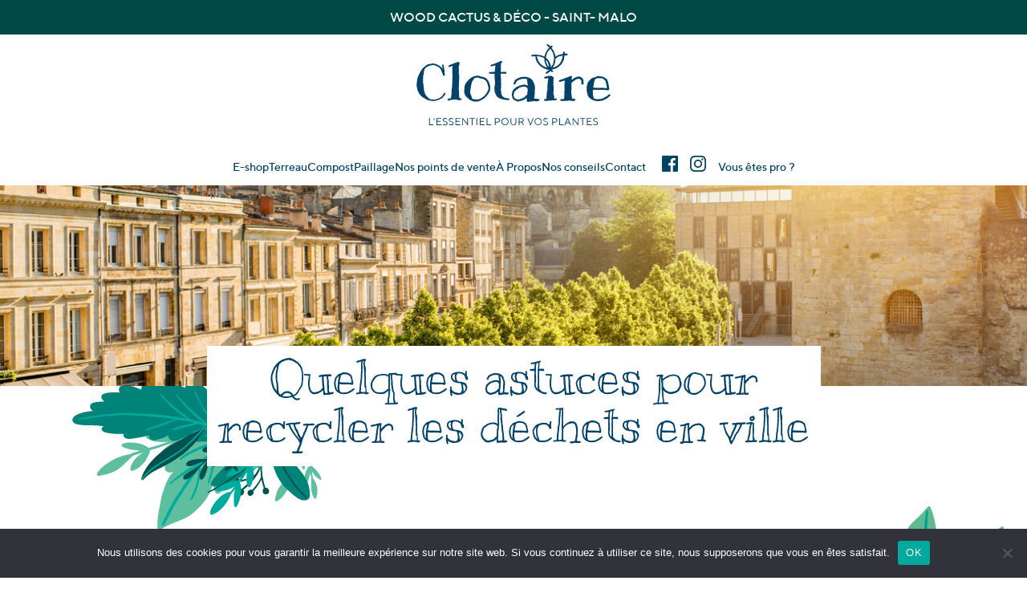

--- FILE ---
content_type: text/html; charset=UTF-8
request_url: https://www.essentiel-clotaire.fr/quelques-astuces-pour-recycler-les-dechets-en-ville/
body_size: 13548
content:
<!doctype html><html lang="fr-FR" class="no-js"><head><meta charset="UTF-8"><link media="all" href="https://www.essentiel-clotaire.fr/wp-content/cache/autoptimize/css/autoptimize_9067fc26e603a7670cbfebf3bea191c9.css" rel="stylesheet"><title> Quelques astuces pour recycler les déchets en ville - Clotaire             :                Clotaire</title><link href="//www.google-analytics.com" rel="dns-prefetch"><link href="https://www.essentiel-clotaire.fr/wp-content/themes/html5blank-stable/img/icn_clotaire.svg" rel="shortcut icon"><link href="https://www.essentiel-clotaire.fr/wp-content/themes/html5blank-stable/img/icn_clotaire.svg" rel="apple-touch-icon-precomposed"><meta http-equiv="X-UA-Compatible" content="IE=edge,chrome=1"><meta name="viewport" content="width=device-width, initial-scale=1.0"><meta name="description" content="L&#039;essentiel pour vos plantes"><meta name='robots' content='index, follow, max-image-preview:large, max-snippet:-1, max-video-preview:-1' /><meta name="description" content="Vous envisagez de recycler vos déchets, mais vous ne savez pas comment vous y prendre ? Vous avez envie d’adopter les bons gestes ? Clotaire vous explique tout." /><link rel="canonical" href="https://www.essentiel-clotaire.fr/quelques-astuces-pour-recycler-les-dechets-en-ville/" /><meta property="og:locale" content="fr_FR" /><meta property="og:type" content="article" /><meta property="og:title" content="Quelques astuces pour recycler les déchets en ville - Clotaire" /><meta property="og:description" content="Vous envisagez de recycler vos déchets, mais vous ne savez pas comment vous y prendre ? Vous avez envie d’adopter les bons gestes ? Clotaire vous explique tout." /><meta property="og:url" content="https://www.essentiel-clotaire.fr/quelques-astuces-pour-recycler-les-dechets-en-ville/" /><meta property="og:site_name" content="Clotaire" /><meta property="article:published_time" content="2022-12-21T13:35:49+00:00" /><meta property="og:image" content="https://www.essentiel-clotaire.fr/wp-content/uploads/2022/11/illustration-blog-recycler-ville-1.jpg" /><meta property="og:image:width" content="1300" /><meta property="og:image:height" content="861" /><meta property="og:image:type" content="image/jpeg" /><meta name="author" content="Bertrand" /><meta name="twitter:card" content="summary_large_image" /><meta name="twitter:label1" content="Écrit par" /><meta name="twitter:data1" content="Bertrand" /><meta name="twitter:label2" content="Durée de lecture estimée" /><meta name="twitter:data2" content="5 minutes" /> <script type="application/ld+json" class="yoast-schema-graph">{"@context":"https://schema.org","@graph":[{"@type":"Article","@id":"https://www.essentiel-clotaire.fr/quelques-astuces-pour-recycler-les-dechets-en-ville/#article","isPartOf":{"@id":"https://www.essentiel-clotaire.fr/quelques-astuces-pour-recycler-les-dechets-en-ville/"},"author":{"name":"Bertrand","@id":"https://www.essentiel-clotaire.fr/#/schema/person/f11eb62946e3d6b2cf82594c7c46c7ce"},"headline":"Quelques astuces pour recycler les déchets en ville","datePublished":"2022-12-21T13:35:49+00:00","mainEntityOfPage":{"@id":"https://www.essentiel-clotaire.fr/quelques-astuces-pour-recycler-les-dechets-en-ville/"},"wordCount":1059,"commentCount":0,"image":{"@id":"https://www.essentiel-clotaire.fr/quelques-astuces-pour-recycler-les-dechets-en-ville/#primaryimage"},"thumbnailUrl":"https://www.essentiel-clotaire.fr/wp-content/uploads/2022/11/illustration-blog-recycler-ville-1.jpg","articleSection":["Trucs &amp; astuces"],"inLanguage":"fr-FR","potentialAction":[{"@type":"CommentAction","name":"Comment","target":["https://www.essentiel-clotaire.fr/quelques-astuces-pour-recycler-les-dechets-en-ville/#respond"]}]},{"@type":"WebPage","@id":"https://www.essentiel-clotaire.fr/quelques-astuces-pour-recycler-les-dechets-en-ville/","url":"https://www.essentiel-clotaire.fr/quelques-astuces-pour-recycler-les-dechets-en-ville/","name":"Quelques astuces pour recycler les déchets en ville - Clotaire","isPartOf":{"@id":"https://www.essentiel-clotaire.fr/#website"},"primaryImageOfPage":{"@id":"https://www.essentiel-clotaire.fr/quelques-astuces-pour-recycler-les-dechets-en-ville/#primaryimage"},"image":{"@id":"https://www.essentiel-clotaire.fr/quelques-astuces-pour-recycler-les-dechets-en-ville/#primaryimage"},"thumbnailUrl":"https://www.essentiel-clotaire.fr/wp-content/uploads/2022/11/illustration-blog-recycler-ville-1.jpg","datePublished":"2022-12-21T13:35:49+00:00","author":{"@id":"https://www.essentiel-clotaire.fr/#/schema/person/f11eb62946e3d6b2cf82594c7c46c7ce"},"description":"Vous envisagez de recycler vos déchets, mais vous ne savez pas comment vous y prendre ? Vous avez envie d’adopter les bons gestes ? Clotaire vous explique tout.","breadcrumb":{"@id":"https://www.essentiel-clotaire.fr/quelques-astuces-pour-recycler-les-dechets-en-ville/#breadcrumb"},"inLanguage":"fr-FR","potentialAction":[{"@type":"ReadAction","target":["https://www.essentiel-clotaire.fr/quelques-astuces-pour-recycler-les-dechets-en-ville/"]}]},{"@type":"ImageObject","inLanguage":"fr-FR","@id":"https://www.essentiel-clotaire.fr/quelques-astuces-pour-recycler-les-dechets-en-ville/#primaryimage","url":"https://www.essentiel-clotaire.fr/wp-content/uploads/2022/11/illustration-blog-recycler-ville-1.jpg","contentUrl":"https://www.essentiel-clotaire.fr/wp-content/uploads/2022/11/illustration-blog-recycler-ville-1.jpg","width":1300,"height":861},{"@type":"BreadcrumbList","@id":"https://www.essentiel-clotaire.fr/quelques-astuces-pour-recycler-les-dechets-en-ville/#breadcrumb","itemListElement":[{"@type":"ListItem","position":1,"name":"Accueil","item":"https://www.essentiel-clotaire.fr/"},{"@type":"ListItem","position":2,"name":"Blog","item":"https://www.essentiel-clotaire.fr/blog/"},{"@type":"ListItem","position":3,"name":"Quelques astuces pour recycler les déchets en ville"}]},{"@type":"WebSite","@id":"https://www.essentiel-clotaire.fr/#website","url":"https://www.essentiel-clotaire.fr/","name":"Clotaire","description":"L&#039;essentiel pour vos plantes","potentialAction":[{"@type":"SearchAction","target":{"@type":"EntryPoint","urlTemplate":"https://www.essentiel-clotaire.fr/?s={search_term_string}"},"query-input":{"@type":"PropertyValueSpecification","valueRequired":true,"valueName":"search_term_string"}}],"inLanguage":"fr-FR"},{"@type":"Person","@id":"https://www.essentiel-clotaire.fr/#/schema/person/f11eb62946e3d6b2cf82594c7c46c7ce","name":"Bertrand","image":{"@type":"ImageObject","inLanguage":"fr-FR","@id":"https://www.essentiel-clotaire.fr/#/schema/person/image/","url":"https://secure.gravatar.com/avatar/923c33dd8c1981ea9de9f57230d5c0bd87318e9a59b05f9b70b5abde47d0c24f?s=96&d=mm&r=g","contentUrl":"https://secure.gravatar.com/avatar/923c33dd8c1981ea9de9f57230d5c0bd87318e9a59b05f9b70b5abde47d0c24f?s=96&d=mm&r=g","caption":"Bertrand"},"url":"https://www.essentiel-clotaire.fr/author/bertrand/"}]}</script> <link rel='dns-prefetch' href='//js-eu1.hs-scripts.com' /><link rel='dns-prefetch' href='//cdnjs.cloudflare.com' /><link rel='dns-prefetch' href='//fonts.googleapis.com' /><link rel="alternate" title="oEmbed (JSON)" type="application/json+oembed" href="https://www.essentiel-clotaire.fr/wp-json/oembed/1.0/embed?url=https%3A%2F%2Fwww.essentiel-clotaire.fr%2Fquelques-astuces-pour-recycler-les-dechets-en-ville%2F" /><link rel="alternate" title="oEmbed (XML)" type="text/xml+oembed" href="https://www.essentiel-clotaire.fr/wp-json/oembed/1.0/embed?url=https%3A%2F%2Fwww.essentiel-clotaire.fr%2Fquelques-astuces-pour-recycler-les-dechets-en-ville%2F&#038;format=xml" /><link rel='stylesheet' id='googlefont-css' href='https://fonts.googleapis.com/css2?family=Kranky&#038;display=swap&#038;ver=1.0' media='all' /><link rel='stylesheet' id='a3a3_lazy_load-css' href='//www.essentiel-clotaire.fr/wp-content/uploads/sass/a3_lazy_load.min.css?ver=1697013358' media='all' /> <script type="text/javascript" src="https://www.essentiel-clotaire.fr/wp-includes/js/jquery/jquery.min.js?ver=3.7.1" id="jquery-core-js"></script> <script type="text/javascript" src="https://www.essentiel-clotaire.fr/wp-includes/js/jquery/jquery-migrate.min.js?ver=3.4.1" id="jquery-migrate-js"></script> <script type="text/javascript" id="cookie-notice-front-js-before">var cnArgs = {"ajaxUrl":"https:\/\/www.essentiel-clotaire.fr\/wp-admin\/admin-ajax.php","nonce":"a5d6dd8b2b","hideEffect":"fade","position":"bottom","onScroll":false,"onScrollOffset":100,"onClick":false,"cookieName":"cookie_notice_accepted","cookieTime":2592000,"cookieTimeRejected":2592000,"globalCookie":false,"redirection":false,"cache":false,"revokeCookies":false,"revokeCookiesOpt":"automatic"};

//# sourceURL=cookie-notice-front-js-before</script> <script type="text/javascript" src="//cdnjs.cloudflare.com/ajax/libs/jquery-easing/1.4.1/jquery.easing.min.js?ver=6.9" id="jquery-easing-js"></script> <link rel="https://api.w.org/" href="https://www.essentiel-clotaire.fr/wp-json/" /><link rel="alternate" title="JSON" type="application/json" href="https://www.essentiel-clotaire.fr/wp-json/wp/v2/posts/2563" />  <script class="hsq-set-content-id" data-content-id="blog-post">var _hsq = _hsq || [];
				_hsq.push(["setContentType", "blog-post"]);</script> <meta name="generator" content="Elementor 3.21.1; features: e_optimized_assets_loading, e_optimized_css_loading, e_font_icon_svg, additional_custom_breakpoints; settings: css_print_method-external, google_font-enabled, font_display-swap"><link rel="icon" href="https://www.essentiel-clotaire.fr/wp-content/uploads/2023/04/cropped-embleme-32x32.png" sizes="32x32" /><link rel="icon" href="https://www.essentiel-clotaire.fr/wp-content/uploads/2023/04/cropped-embleme-192x192.png" sizes="192x192" /><link rel="apple-touch-icon" href="https://www.essentiel-clotaire.fr/wp-content/uploads/2023/04/cropped-embleme-180x180.png" /><meta name="msapplication-TileImage" content="https://www.essentiel-clotaire.fr/wp-content/uploads/2023/04/cropped-embleme-270x270.png" />  <script>var aepc_pixel = {"pixel_id":"1005275693554605","user":{},"enable_advanced_events":"yes","fire_delay":"0","can_use_sku":"no"},
				aepc_pixel_args = [],
				aepc_extend_args = function( args ) {
					if ( typeof args === 'undefined' ) {
						args = {};
					}

					for(var key in aepc_pixel_args)
						args[key] = aepc_pixel_args[key];

					return args;
				};

			// Extend args
			if ( 'yes' === aepc_pixel.enable_advanced_events ) {
				aepc_pixel_args.userAgent = navigator.userAgent;
				aepc_pixel_args.language = navigator.language;

				if ( document.referrer.indexOf( document.domain ) < 0 ) {
					aepc_pixel_args.referrer = document.referrer;
				}
			}

						!function(f,b,e,v,n,t,s){if(f.fbq)return;n=f.fbq=function(){n.callMethod?
				n.callMethod.apply(n,arguments):n.queue.push(arguments)};if(!f._fbq)f._fbq=n;
				n.push=n;n.loaded=!0;n.version='2.0';n.agent='dvpixelcaffeinewordpress';n.queue=[];t=b.createElement(e);t.async=!0;
				t.src=v;s=b.getElementsByTagName(e)[0];s.parentNode.insertBefore(t,s)}(window,
				document,'script','https://connect.facebook.net/en_US/fbevents.js');
			
						fbq('init', aepc_pixel.pixel_id, aepc_pixel.user);

							setTimeout( function() {
				fbq('track', "PageView", aepc_pixel_args);
			}, aepc_pixel.fire_delay * 1000 );</script>  <script>// conditionizr.com
            // configure environment tests
            conditionizr.config({
                assets: 'https://www.essentiel-clotaire.fr/wp-content/themes/html5blank-stable',
                tests: {}
            });</script>  <script>(function(w,d,s,l,i){w[l]=w[l]||[];w[l].push({'gtm.start':
    new Date().getTime(),event:'gtm.js'});var f=d.getElementsByTagName(s)[0],
    j=d.createElement(s),dl=l!='dataLayer'?'&l='+l:'';j.async=true;j.src=
    'https://www.googletagmanager.com/gtm.js?id='+i+dl;f.parentNode.insertBefore(j,f);
    })(window,document,'script','dataLayer','GTM-PKQLNTC');</script> 
 <script>!function(f,b,e,v,n,t,s)
{if(f.fbq)return;n=f.fbq=function(){n.callMethod?
n.callMethod.apply(n,arguments):n.queue.push(arguments)};
if(!f._fbq)f._fbq=n;n.push=n;n.loaded=!0;n.version='2.0';
n.queue=[];t=b.createElement(e);t.async=!0;
t.src=v;s=b.getElementsByTagName(e)[0];
s.parentNode.insertBefore(t,s)}(window,document,'script',
'https://connect.facebook.net/en_US/fbevents.js');
 fbq('init', '1005275693554605'); 
fbq('track', 'PageView');</script> <noscript> <img height="1" width="1" 
src="https://www.facebook.com/tr?id=1005275693554605&ev=PageView
&noscript=1"/> </noscript><meta name="facebook-domain-verification" content="r1w9yvs45slbggcjzsgbubr2nd0lx8" /></head><body class="wp-singular post-template-default single single-post postid-2563 single-format-standard wp-embed-responsive wp-theme-html5blank-stable cookies-not-set quelques-astuces-pour-recycler-les-dechets-en-ville elementor-default elementor-kit-3274"> <noscript><iframe src="https://www.googletagmanager.com/ns.html?id=GTM-PKQLNTC"
 height="0" width="0" style="display:none;visibility:hidden"></iframe></noscript><div class="overflow-x-hidden"><div class="navbar" id="navbar"><div class="topbar nav-height"><div class="wrapper d-flex justify-content-center align-items-center"><div class="slick-slider-4"><div id="block-5" class="medium color-white uppercase tiny mg-tp-0"><p>Monceau Fleurs - Cusset</p></div><div id="block-6" class="medium color-white uppercase tiny mg-tp-0"><p>Casanova - Jardinerie - Paris 1er</p></div><div id="block-7" class="medium color-white uppercase tiny mg-tp-0"><p>Wood Cactus &amp; Déco - Saint- Malo</p></div><div id="block-8" class="medium color-white uppercase tiny mg-tp-0"><p>La centrale - jardinerie Urbaine - Grenoble</p></div></div></div></div><div class="subbar nav-height" role="banner"><div class="wrapper"><div class="logo" id="logo"> <a href="https://www.essentiel-clotaire.fr"> <img src="https://www.essentiel-clotaire.fr/wp-content/themes/html5blank-stable/img/logo_clotaire-full.svg" alt="Logo" class="logo-img"> </a></div><div class="nav-central d-flex align-items-center justify-content-center"><nav class="nav" role="navigation"><ul id="menu-central-menu_fr" class="hidden-mobile"><li id="menu-item-1026" class="menu-item menu-item-type-custom menu-item-object-custom menu-item-1026"><a target="_blank" href="https://eshop.essentiel-clotaire.fr/">E-shop</a></li><li id="menu-item-1746" class="menu-item menu-item-type-custom menu-item-object-custom menu-item-has-children menu-item-1746"><a href="#">Terreau</a><ul class="sub-menu"><li id="menu-item-1028" class="menu-item menu-item-type-post_type menu-item-object-page menu-item-1028"><a href="https://www.essentiel-clotaire.fr/terreau/">Terreau Universel</a></li><li id="menu-item-1747" class="menu-item menu-item-type-post_type menu-item-object-page menu-item-1747"><a href="https://www.essentiel-clotaire.fr/terreau-cactees-et-succulentes-clotaire/">Terreau Cactées et succulentes</a></li><li id="menu-item-2869" class="menu-item menu-item-type-post_type menu-item-object-page menu-item-2869"><a href="https://www.essentiel-clotaire.fr/terreau-orchidees-clotaire/">Terreau Orchidées</a></li></ul></li><li id="menu-item-1748" class="menu-item menu-item-type-custom menu-item-object-custom menu-item-has-children menu-item-1748"><a href="#">Compost</a><ul class="sub-menu"><li id="menu-item-1027" class="menu-item menu-item-type-post_type menu-item-object-page menu-item-1027"><a href="https://www.essentiel-clotaire.fr/compost/">Compost 100% végétal</a></li><li id="menu-item-1749" class="menu-item menu-item-type-post_type menu-item-object-page menu-item-1749"><a href="https://www.essentiel-clotaire.fr/nectar-de-compost-clotaire/">Nectar de compost 100% végétal</a></li></ul></li><li id="menu-item-2870" class="menu-item menu-item-type-custom menu-item-object-custom menu-item-has-children menu-item-2870"><a href="#">Paillage</a><ul class="sub-menu"><li id="menu-item-2871" class="menu-item menu-item-type-post_type menu-item-object-page menu-item-2871"><a href="https://www.essentiel-clotaire.fr/pouzzolane-clotaire/">Pouzzolane</a></li><li id="menu-item-3145" class="menu-item menu-item-type-post_type menu-item-object-page menu-item-3145"><a href="https://www.essentiel-clotaire.fr/billes-dargile/">Billes d’argile</a></li></ul></li><li id="menu-item-1031" class="menu-item menu-item-type-post_type menu-item-object-page menu-item-1031"><a href="https://www.essentiel-clotaire.fr/nos-points-de-ventes/">Nos points de vente</a></li><li id="menu-item-1030" class="menu-item menu-item-type-post_type menu-item-object-page menu-item-1030"><a href="https://www.essentiel-clotaire.fr/a-propos/">À Propos</a></li><li id="menu-item-1029" class="menu-item menu-item-type-post_type menu-item-object-page current_page_parent menu-item-1029"><a href="https://www.essentiel-clotaire.fr/blog/">Nos conseils</a></li><li id="menu-item-1032" class="menu-item menu-item-type-post_type menu-item-object-page menu-item-1032"><a href="https://www.essentiel-clotaire.fr/contact/">Contact</a></li></ul></nav><nav class="nav nav-social"><ul id="menu-social-menu" class="hidden-mobile"><li id="menu-item-1033" class="menu-item menu-item-type-custom menu-item-object-custom menu-item-1033"><a target="_blank" href="https://www.facebook.com/essentielclotaire/">Facebook</a></li><li id="menu-item-1034" class="menu-item menu-item-type-custom menu-item-object-custom menu-item-1034"><a target="_blank" href="https://www.instagram.com/essentiel_clotaire/">Instagram</a></li></ul></nav><nav class="nav" role="navigation"><ul id="menu-pro_menu_fr" class="hidden-mobile"><li id="menu-item-1355" class="menu-item menu-item-type-post_type menu-item-object-page menu-item-1355"><a href="https://www.essentiel-clotaire.fr/vous-etes-professionnels/">Vous êtes pro ?</a></li></ul></nav></div></div></div></div><nav class="hidden-desktop nav-mobile"> <button class="close-btn d-flex align-items-center color-white light tiny"> <span></span> <span></span> Fermer </button><ul class="menu"><li id="menu-item-1750" class="menu-item menu-item-type-custom menu-item-object-custom menu-item-1750"><a target="_blank" href="https://eshop.essentiel-clotaire.fr/">E-shop</a></li><li id="menu-item-1756" class="menu-item menu-item-type-post_type menu-item-object-page menu-item-1756"><a href="https://www.essentiel-clotaire.fr/terreau/">Terreau Universel</a></li><li id="menu-item-1751" class="menu-item menu-item-type-post_type menu-item-object-page menu-item-1751"><a href="https://www.essentiel-clotaire.fr/terreau-cactees-et-succulentes-clotaire/">Terreau Cactées et Succulentes</a></li><li id="menu-item-1753" class="menu-item menu-item-type-post_type menu-item-object-page menu-item-1753"><a href="https://www.essentiel-clotaire.fr/compost/">Compost 100% végétal</a></li><li id="menu-item-1752" class="menu-item menu-item-type-post_type menu-item-object-page menu-item-1752"><a href="https://www.essentiel-clotaire.fr/nectar-de-compost-clotaire/">Nectar de compost 100% végétal</a></li><li id="menu-item-1755" class="menu-item menu-item-type-post_type menu-item-object-page menu-item-1755"><a href="https://www.essentiel-clotaire.fr/nos-points-de-ventes/">Nos points de vente</a></li><li id="menu-item-1757" class="menu-item menu-item-type-post_type menu-item-object-page menu-item-1757"><a href="https://www.essentiel-clotaire.fr/a-propos/">À Propos</a></li><li id="menu-item-1818" class="menu-item menu-item-type-post_type menu-item-object-page current_page_parent menu-item-1818"><a href="https://www.essentiel-clotaire.fr/blog/">Nos conseils</a></li><li id="menu-item-1754" class="menu-item menu-item-type-post_type menu-item-object-page menu-item-1754"><a href="https://www.essentiel-clotaire.fr/contact/">Contact</a></li><li class="menu-item menu-item-type-post_type menu-item-object-page menu-item-1355"><a href="https://www.essentiel-clotaire.fr/vous-etes-professionnels/">Vous êtes pro ?</a></li></ul><ul class="nav nav-social d-flex align-items-center justify-content-center"><li class="menu-item menu-item-type-custom menu-item-object-custom menu-item-1033"><a target="_blank" href="https://www.facebook.com/essentielclotaire/">Facebook</a></li><li class="menu-item menu-item-type-custom menu-item-object-custom menu-item-1034"><a target="_blank" href="https://www.instagram.com/essentiel_clotaire/">Instagram</a></li></ul></nav><header class="hero-scene mg-bt-50" style="background-image:url('https://www.essentiel-clotaire.fr/wp-content/uploads/2022/11/illustration-blog-recycler-ville-1.jpg');"><div class="wrapper d-flex flex-column justify-content-end"><div class="titles-position text-center"><h1> Quelques astuces pour recycler les déchets en ville</h1><h2 class="subtitle"></h2></div></div></header><div class="wp-block-group full-section bck-flower"><div class="wp-block-group__inner-container d-grid single-layout gap-30 align-items-start"><main role="main" class="content-single"><section><article id="post-2563" class="post-2563 post type-post status-publish format-standard has-post-thumbnail hentry category-trucs-astuces"><p class="intro">Vous souhaitez mieux gérer vos déchets au quotidien ? S’il est plus pratique de réutiliser certains matériaux comme le carton, le plastique ou le métal, pour les déchets végétaux, c’est un peu plus complexe. Pour réussir leur recyclage, vous devrez adopter les bons réflexes.</p><h2 class="wp-block-heading"><strong>Recycler les déchets pour éviter le brûlage</strong></h2><p>Les déchets végétaux sont souvent issus de l’entretien des espaces verts comme le jardin. Si vous avez besoin de vous débarrasser de vos déchets végétaux (feuilles mortes, branches, fleurs fanées, etc.) pensez au recyclage. C’est un moyen de procéder à la valorisation des déchets verts.</p><p>En recyclant les déchets végétaux, vous évitez le brûlage et vous choisissez une solution plus respectueuse de l’environnement. En effet, le brûlage est nocif pour la planète et pour la santé. C’est une pratique interdite et elle s’expose au paiement d’une amende. Elle trouble également le voisinage à cause des fumées et des odeurs et génère des risques d’incendie.&nbsp;</p><p>Il faut savoir que le préfet peut accorder certaines dérogations, mais uniquement si le brûlage évite la propagation d’épidémies engendrées par des vers, des bactéries ou des parasites affectant certains végétaux. La demande de dérogation est soumise à des règles strictes, il faut se renseigner auprès de la mairie.</p><p>Il est à noter que les déchets verts provenant du jardinage ne peuvent pas être jetés à la poubelle communale. Ces résidus doivent être évacués dans une déchetterie ou par le service de collecte sélective. Pour être fixé à ce sujet, il est conseillé de s’informer auprès de la mairie. Vous saurez ainsi si la collecte se fait toutes les semaines ou fonctionne à la demande.</p><h2 class="wp-block-heading"><strong>Pourquoi valoriser les déchets verts&nbsp;?</strong></h2><p>Tout le monde a la possibilité de valoriser les déchets verts. Le recyclage des déchets végétaux vous permet de&nbsp;:</p><ul class="wp-block-list"><li>Faire des économies&nbsp;: vous bénéficiez de matière première pour votre jardin. Grâce au paillage, vous n’aurez pas à beaucoup arroser.</li><li>Choisir une alternative écologique&nbsp;: en réutilisant les matières végétales, vous limitez les déchets.</li><li>Être productif&nbsp;: comme les végétaux ne sont pas détruits, ils peuvent servir de matière première et être utilisés pour nourrir le potager, les massifs, etc.</li></ul><h2 class="wp-block-heading"><strong>Faire du recyclage soi-même ou se rendre auprès d’un professionnel</strong></h2><h3 class="wp-block-heading"><strong>Recycler les déchets verts à la maison</strong></h3><p>Certains déchets végétaux peuvent être réutilisés à votre domicile. Le bois par exemple pourra servir à se chauffer, en particulier en hiver dans la cheminée ou dans un système de chaufferie à bois. Vous n’aurez qu’à disposer vos déchets verts dans un entrepôt bien aéré. Pour ce qui est des feuilles, celles-ci peuvent être utilisées comme éléments de décoration.</p><h3 class="wp-block-heading"><strong>Recycler les déchets végétaux par un professionnel</strong></h3><p>Si vous ne trouvez aucune utilité à vos déchets végétaux et que vous souhaitez vous en défaire, il vous suffit d’aller dans une déchetterie. Les professionnels qui y travaillent sont en mesure de renvoyer les déchets verts auprès des entreprises spécialisées. Avec cette alternative, les déchets sont récupérés directement chez vous, vous n’aurez pas besoin de vous préoccuper de leur acheminement. Vous pourrez quand même vous informer sur les modalités de collecte pour éviter les désagréments.</p><h2 class="wp-block-heading"><strong>Les différentes solutions de recyclage des déchets végétaux</strong></h2><p>Si vous souhaitez recycler vos déchets verts chez vous, vous avez le choix entre différentes solutions pratiques et écologiques.</p><h3 class="wp-block-heading"><strong>La paille et les autres résidus de tontes ou les feuilles mortes</strong></h3><p>Ces déchets peuvent être utilisés aux pieds des plantes. Si vous êtes en présence de branches et de résidus plus importants ou plus coriaces, servez-vous d’un broyeur de végétaux. En recyclant ces déchets, vous bénéficiez d’une couverture du sol. C’est un moyen de le protéger de la pousse des adventices et de l’évaporation de l’eau. Lors de leur décomposition, les déchets organiques vont ajouter des éléments fertilisants au sol.</p><h3 class="wp-block-heading"><strong>L’utilisation pour les animaux domestiques</strong></h3><p>Si vous avez des animaux domestiques, vous pouvez utiliser les déchets végétaux pour les nourrir. Ces éléments peuvent aussi servir de litière pour un lapin. Cette alternative vous permettra d’évacuer les herbes fraîches.</p><h3 class="wp-block-heading"><strong>L’alternative du compostage</strong></h3><p>Les déchets restants pourront être utilisés pour le compostage individuel. Pour ce faire, il suffit de les installer dans un bac et d’y déposer les déchets végétaux. Afin d’économiser de la place, il faut seulement les découper en petits morceaux. Au besoin, passez-les au broyeur. Ce processus va favoriser la décomposition des déchets et vous profiterez d’un engrais intéressant. En recyclant vos végétaux, vous optez pour une solution écologique et économique.</p><figure class="wp-block-image size-large"><img fetchpriority="high" decoding="async" width="700" height="464" src="//www.essentiel-clotaire.fr/wp-content/plugins/a3-lazy-load/assets/images/lazy_placeholder.gif" data-lazy-type="image" data-src="https://www.essentiel-clotaire.fr/wp-content/uploads/2022/12/illustration-blog-recycler-ville-2-700x464.jpg" alt="" class="lazy lazy-hidden wp-image-2584" srcset="" data-srcset="https://www.essentiel-clotaire.fr/wp-content/uploads/2022/12/illustration-blog-recycler-ville-2-700x464.jpg 700w, https://www.essentiel-clotaire.fr/wp-content/uploads/2022/12/illustration-blog-recycler-ville-2-250x166.jpg 250w, https://www.essentiel-clotaire.fr/wp-content/uploads/2022/12/illustration-blog-recycler-ville-2-768x509.jpg 768w, https://www.essentiel-clotaire.fr/wp-content/uploads/2022/12/illustration-blog-recycler-ville-2-120x79.jpg 120w, https://www.essentiel-clotaire.fr/wp-content/uploads/2022/12/illustration-blog-recycler-ville-2.jpg 1300w" sizes="(max-width: 700px) 100vw, 700px" /><noscript><img fetchpriority="high" decoding="async" width="700" height="464" src="https://www.essentiel-clotaire.fr/wp-content/uploads/2022/12/illustration-blog-recycler-ville-2-700x464.jpg" alt="" class="wp-image-2584" srcset="https://www.essentiel-clotaire.fr/wp-content/uploads/2022/12/illustration-blog-recycler-ville-2-700x464.jpg 700w, https://www.essentiel-clotaire.fr/wp-content/uploads/2022/12/illustration-blog-recycler-ville-2-250x166.jpg 250w, https://www.essentiel-clotaire.fr/wp-content/uploads/2022/12/illustration-blog-recycler-ville-2-768x509.jpg 768w, https://www.essentiel-clotaire.fr/wp-content/uploads/2022/12/illustration-blog-recycler-ville-2-120x79.jpg 120w, https://www.essentiel-clotaire.fr/wp-content/uploads/2022/12/illustration-blog-recycler-ville-2.jpg 1300w" sizes="(max-width: 700px) 100vw, 700px" /></noscript></figure><h3 class="wp-block-heading"><strong>Le recyclage des déchets humides</strong></h3><p>Pour recycler les déchets humides, vous pouvez les disposer en couches sur les planches inoccupées du potager. Il est aussi possible de les poser aux pieds des végétaux d’ornement. La phase de décomposition se déroulera sur place. C’est un moyen de booster la vie du sol tout en ravivant les micro-organismes qui y sont présents. Si vous n’appréciez pas son côté inesthétique, vous n’avez qu’à recouvrir la couche avec un paillage classique.</p><h2 class="wp-block-heading"><strong>Conclusion</strong></h2><p>Vous devez vous débarrasser de vos déchets verts&nbsp;? Vous avez le choix entre de nombreuses alternatives. Si vous êtes passionné de jardinage, vous pouvez vous servir de ces déchets pour faire du compost. C’est une démarche écoresponsable qui vous permettra de valoriser ces matières premières. Si vous recherchez un bon compost, orientez-vous vers <strong><a href="https://www.essentiel-clotaire.fr/compost/" target="_blank" rel="noreferrer noopener">Clotaire</a></strong>.</p></article></section></main><aside class="sidebar-single hidden-mobile box-shadow-bottom-right-2 relative illus-top-right-corner-2"><div id="recent-posts-3" class="widget_recent_entries"><h2 class="h5 bold tt-norms">Les derniers articles</h2><ul><li> <a href="https://www.essentiel-clotaire.fr/compost-et-terreau-des-elements-utiles-pour-avoir-un-beau-jardin/">Compost et terreau : des éléments utiles pour avoir un beau jardin urbain</a></li><li> <a href="https://www.essentiel-clotaire.fr/compost-ou-terreau-lequel-utiliser-pour-un-jardin-urbain/">Compost ou terreau : lequel utiliser pour un jardin urbain ?</a></li><li> <a href="https://www.essentiel-clotaire.fr/comment-recycler-les-dechets-vegetaux/">Comment recycler les déchets végétaux ?</a></li><li> <a href="https://www.essentiel-clotaire.fr/pourquoi-et-comment-recycler-les-dechets-vegetaux/">Pourquoi et comment recycler les déchets végétaux</a></li><li> <a href="https://www.essentiel-clotaire.fr/tout-ce-quil-faut-savoir-sur-les-composts-et-terreaux-pour-plantes-dexterieur/">Tout ce qu’il faut savoir sur les composts et terreaux pour plantes d’extérieur</a></li></ul></div><ul class="widget_categories"><li class="categories"><h2 class="h5 tt-norms bold">Tous nos conseils et infos</h2><ul><li class="cat-item cat-item-7"><a href="https://www.essentiel-clotaire.fr/blog/compost-terreau/">Compost &amp; Terreau</a></li><li class="cat-item cat-item-8"><a href="https://www.essentiel-clotaire.fr/blog/trucs-astuces/">Trucs &amp; astuces</a></li></ul></li></ul><div id="text-6" class="widget_text"><h2 class="h5 bold tt-norms">Inscrivez-vous à notre newsletter pour ne rien rater des actualités Clotaire</h2><div class="textwidget"><div class="wpcf7 no-js" id="wpcf7-f649-o1" lang="fr-FR" dir="ltr" data-wpcf7-id="649"><div class="screen-reader-response"><p role="status" aria-live="polite" aria-atomic="true"></p><ul></ul></div><form action="/quelques-astuces-pour-recycler-les-dechets-en-ville/#wpcf7-f649-o1" method="post" class="wpcf7-form init" aria-label="Formulaire de contact" novalidate="novalidate" data-status="init"><fieldset class="hidden-fields-container"><input type="hidden" name="_wpcf7" value="649" /><input type="hidden" name="_wpcf7_version" value="6.1.4" /><input type="hidden" name="_wpcf7_locale" value="fr_FR" /><input type="hidden" name="_wpcf7_unit_tag" value="wpcf7-f649-o1" /><input type="hidden" name="_wpcf7_container_post" value="0" /><input type="hidden" name="_wpcf7_posted_data_hash" value="" /></fieldset><div class="d-flex align-items-end newsletter-form"><p><span class="wpcf7-form-control-wrap" data-name="your-email"><input size="40" maxlength="400" class="wpcf7-form-control wpcf7-email wpcf7-validates-as-required wpcf7-text wpcf7-validates-as-email mg-bt-0" aria-required="true" aria-invalid="false" placeholder="Adresse email" value="" type="email" name="your-email" /></span><input class="wpcf7-form-control wpcf7-submit has-spinner btn-full" type="submit" value="S&#039;inscrire" /></p></div><div class="wpcf7-response-output" aria-hidden="true"></div></form></div></div></div></aside></div></div><section class="section-green color-white wp-block-group full-section text-center padding-wide"><div class="wp-block-group__inner-container"><h2 class="mg-bt-50">Trouver mes produits Clotaire</h2><p><a href="" class="btn-full color-white no-transform">Nos points de ventes</a></p></div></section><aside class="sidebar" role="complementary"><div class="sidebar-widget"></div><div class="sidebar-widget"></div></aside><footer class="footer" role="contentinfo"><div class="wrapper wrapper-1200 d-grid gap-30 columns-4 align-items-end"><div class="prefooter-widget prefooter-widget-1"><div id="media_image-2" class="widget_media_image"><img width="1" height="1" src="//www.essentiel-clotaire.fr/wp-content/plugins/a3-lazy-load/assets/images/lazy_placeholder.gif" data-lazy-type="image" data-src="https://www.essentiel-clotaire.fr/wp-content/uploads/2020/11/logo_clotaire-full.svg" class="lazy lazy-hidden image wp-image-43 logo-img attachment-0x0 size-0x0" alt="" style="max-width: 100%; height: auto;" decoding="async" /><noscript><img width="1" height="1" src="https://www.essentiel-clotaire.fr/wp-content/uploads/2020/11/logo_clotaire-full.svg" class="image wp-image-43 logo-img attachment-0x0 size-0x0" alt="" style="max-width: 100%; height: auto;" decoding="async" /></noscript></div><div id="text-2" class="widget_text"><div class="textwidget"><p>Vertitude,<br /> Le bourg,<br /> 19 400 Monceaux sur Dordogne</p><h2 class="tiny tt-norms"><strong>Vous avez une question ?</strong></h2><p><a class="btn-full" href="https://www.essentiel-clotaire.fr/contact/">Contactez-nous</a></p></div></div></div><nav class="nav-footer"><ul class="menu"><li class="menu-item menu-item-type-custom menu-item-object-custom menu-item-1750"><a target="_blank" href="https://eshop.essentiel-clotaire.fr/">E-shop</a></li><li class="menu-item menu-item-type-post_type menu-item-object-page menu-item-1756"><a href="https://www.essentiel-clotaire.fr/terreau/">Terreau Universel</a></li><li class="menu-item menu-item-type-post_type menu-item-object-page menu-item-1751"><a href="https://www.essentiel-clotaire.fr/terreau-cactees-et-succulentes-clotaire/">Terreau Cactées et Succulentes</a></li><li class="menu-item menu-item-type-post_type menu-item-object-page menu-item-1753"><a href="https://www.essentiel-clotaire.fr/compost/">Compost 100% végétal</a></li><li class="menu-item menu-item-type-post_type menu-item-object-page menu-item-1752"><a href="https://www.essentiel-clotaire.fr/nectar-de-compost-clotaire/">Nectar de compost 100% végétal</a></li><li class="menu-item menu-item-type-post_type menu-item-object-page menu-item-1755"><a href="https://www.essentiel-clotaire.fr/nos-points-de-ventes/">Nos points de vente</a></li><li class="menu-item menu-item-type-post_type menu-item-object-page menu-item-1757"><a href="https://www.essentiel-clotaire.fr/a-propos/">À Propos</a></li><li class="menu-item menu-item-type-post_type menu-item-object-page current_page_parent menu-item-1818"><a href="https://www.essentiel-clotaire.fr/blog/">Nos conseils</a></li><li class="menu-item menu-item-type-post_type menu-item-object-page menu-item-1754"><a href="https://www.essentiel-clotaire.fr/contact/">Contact</a></li></ul></nav><div class="prefooter-widget prefooter-widget-2"><div id="text-4" class="widget_text"><h2 class="tiny tt-norms bold">Trouvez les produits Clotaire les plus proches de chez vous !</h2><div class="textwidget"><p><a class="btn-full" href="https://www.essentiel-clotaire.fr/nos-points-de-ventes/">Où nous trouver ?</a></p></div></div><div id="text-5" class="widget_text"><h2 class="tiny tt-norms bold">Vous êtes professionnel ?</h2><div class="textwidget"><p><a class="btn-full" href="https://www.essentiel-clotaire.fr/vous-etes-professionnels/">Devenez distributeur</a></p></div></div></div><div class="prefooter-widget prefooter-widget-3"><div id="block-3" class="widget_block"><h2 class="tt-norms tiny bold wp-block-heading">Inscrivez-vous à notre newsletter</h2></div><div id="block-2" class="widget_block"><p><div class="wpcf7 no-js" id="wpcf7-f649-o2" lang="fr-FR" dir="ltr" data-wpcf7-id="649"><div class="screen-reader-response"><p role="status" aria-live="polite" aria-atomic="true"></p><ul></ul></div><form action="/quelques-astuces-pour-recycler-les-dechets-en-ville/#wpcf7-f649-o2" method="post" class="wpcf7-form init" aria-label="Formulaire de contact" novalidate="novalidate" data-status="init"><fieldset class="hidden-fields-container"><input type="hidden" name="_wpcf7" value="649" /><input type="hidden" name="_wpcf7_version" value="6.1.4" /><input type="hidden" name="_wpcf7_locale" value="fr_FR" /><input type="hidden" name="_wpcf7_unit_tag" value="wpcf7-f649-o2" /><input type="hidden" name="_wpcf7_container_post" value="0" /><input type="hidden" name="_wpcf7_posted_data_hash" value="" /></fieldset><div class="d-flex align-items-end newsletter-form"><p><span class="wpcf7-form-control-wrap" data-name="your-email"><input size="40" maxlength="400" class="wpcf7-form-control wpcf7-email wpcf7-validates-as-required wpcf7-text wpcf7-validates-as-email mg-bt-0" aria-required="true" aria-invalid="false" placeholder="Adresse email" value="" type="email" name="your-email" /></span><input class="wpcf7-form-control wpcf7-submit has-spinner btn-full" type="submit" value="S&#039;inscrire" /></p></div><div class="wpcf7-response-output" aria-hidden="true"></div></form></div></p></div><div id="block-4" class="widget_block"><h2 class="tt-norms tiny bold wp-block-heading">Suivez-nous</h2></div><ul class="list-no-type d-flex"><li class="menu-item menu-item-type-custom menu-item-object-custom menu-item-1033"><a target="_blank" href="https://www.facebook.com/essentielclotaire/">Facebook</a></li><li class="menu-item menu-item-type-custom menu-item-object-custom menu-item-1034"><a target="_blank" href="https://www.instagram.com/essentiel_clotaire/">Instagram</a></li></ul></div></div><div class="copyright"><div class="wrapper d-flex justify-content-center"><p class="text-center tiny"> &copy;Clotaire -
 2026</p><ul class="list-no-type d-flex tiny"><li id="menu-item-51" class="menu-item menu-item-type-post_type menu-item-object-page menu-item-privacy-policy menu-item-51"><a rel="privacy-policy" href="https://www.essentiel-clotaire.fr/politique-de-confidentialite/">Mentions légales</a></li><li id="menu-item-683" class="menu-item menu-item-type-custom menu-item-object-custom menu-item-683"><a href="https://www.essentiel-clotaire.fr/sitemap_index.xml">Plan du site</a></li></ul></div></div></div></footer> <noscript><img height="1" width="1" style="display:none" src="https://www.facebook.com/tr?id=1005275693554605&amp;ev=PageView&amp;noscript=1"/></noscript> <script type="speculationrules">{"prefetch":[{"source":"document","where":{"and":[{"href_matches":"/*"},{"not":{"href_matches":["/wp-*.php","/wp-admin/*","/wp-content/uploads/*","/wp-content/*","/wp-content/plugins/*","/wp-content/themes/html5blank-stable/*","/*\\?(.+)"]}},{"not":{"selector_matches":"a[rel~=\"nofollow\"]"}},{"not":{"selector_matches":".no-prefetch, .no-prefetch a"}}]},"eagerness":"conservative"}]}</script> <script type="text/javascript" src="https://www.essentiel-clotaire.fr/wp-includes/js/dist/hooks.min.js?ver=dd5603f07f9220ed27f1" id="wp-hooks-js"></script> <script type="text/javascript" src="https://www.essentiel-clotaire.fr/wp-includes/js/dist/i18n.min.js?ver=c26c3dc7bed366793375" id="wp-i18n-js"></script> <script type="text/javascript" id="wp-i18n-js-after">wp.i18n.setLocaleData( { 'text direction\u0004ltr': [ 'ltr' ] } );
//# sourceURL=wp-i18n-js-after</script> <script type="text/javascript" id="contact-form-7-js-translations">( function( domain, translations ) {
	var localeData = translations.locale_data[ domain ] || translations.locale_data.messages;
	localeData[""].domain = domain;
	wp.i18n.setLocaleData( localeData, domain );
} )( "contact-form-7", {"translation-revision-date":"2025-02-06 12:02:14+0000","generator":"GlotPress\/4.0.3","domain":"messages","locale_data":{"messages":{"":{"domain":"messages","plural-forms":"nplurals=2; plural=n > 1;","lang":"fr"},"This contact form is placed in the wrong place.":["Ce formulaire de contact est plac\u00e9 dans un mauvais endroit."],"Error:":["Erreur\u00a0:"]}},"comment":{"reference":"includes\/js\/index.js"}} );
//# sourceURL=contact-form-7-js-translations</script> <script type="text/javascript" id="contact-form-7-js-before">var wpcf7 = {
    "api": {
        "root": "https:\/\/www.essentiel-clotaire.fr\/wp-json\/",
        "namespace": "contact-form-7\/v1"
    }
};
//# sourceURL=contact-form-7-js-before</script> <script type="text/javascript" id="leadin-script-loader-js-js-extra">var leadin_wordpress = {"userRole":"visitor","pageType":"post","leadinPluginVersion":"11.3.33"};
//# sourceURL=leadin-script-loader-js-js-extra</script> <script type="text/javascript" src="https://js-eu1.hs-scripts.com/27018865.js?integration=WordPress&amp;ver=11.3.33" id="leadin-script-loader-js-js"></script> <script type="text/javascript" id="jquery-lazyloadxt-js-extra">var a3_lazyload_params = {"apply_images":"1","apply_videos":"1"};
//# sourceURL=jquery-lazyloadxt-js-extra</script> <script type="text/javascript" id="jquery-lazyloadxt-extend-js-extra">var a3_lazyload_extend_params = {"edgeY":"0","horizontal_container_classnames":""};
//# sourceURL=jquery-lazyloadxt-extend-js-extra</script> <script type="text/javascript" id="site-reviews-js-before">window.hasOwnProperty("GLSR")||(window.GLSR={Event:{on:()=>{}}});GLSR.action="glsr_public_action";GLSR.addons=[];GLSR.ajaxpagination=["#wpadminbar",".site-navigation-fixed"];GLSR.ajaxurl="https://www.essentiel-clotaire.fr/wp-admin/admin-ajax.php";GLSR.captcha=[];GLSR.nameprefix="site-reviews";GLSR.starsconfig={"clearable":false,tooltip:"Sélectionnez une note"};GLSR.state={"popstate":false};GLSR.text={closemodal:"Close Modal"};GLSR.urlparameter="reviews-page";GLSR.validationconfig={field:"glsr-field",form:"glsr-form","field_error":"glsr-field-is-invalid","field_hidden":"glsr-hidden","field_message":"glsr-field-error","field_required":"glsr-required","field_valid":"glsr-field-is-valid","form_error":"glsr-form-is-invalid","form_message":"glsr-form-message","form_message_failed":"glsr-form-failed","form_message_success":"glsr-form-success","input_error":"glsr-is-invalid","input_valid":"glsr-is-valid"};GLSR.validationstrings={accepted:"Ce champ doit être accepté.",between:"Cette valeur de champ doit être comprise entre %s et %s.",betweenlength:"Ce champ doit avoir entre %s et %s caractères.",email:"Ce champ requiert une adresse e-mail valide.",errors:"Veuillez corriger les erreurs de soumission.",max:"La valeur maximale pour ce champ est %s.",maxfiles:"This field allows a maximum of %s files.",maxlength:"Ce champ doit avoir au maximum %s caractères.",min:"La valeur minimale pour ce champ est %s.",minfiles:"This field requires a minimum of %s files.",minlength:"Ce champ doit avoir au minimum %s caractères.",number:"Ce champ doit être un nombre.",pattern:"Please match the requested format.",regex:"Please match the requested format.",required:"Ce champ est obligatoire.",tel:"This field requires a valid telephone number.",url:"This field requires a valid website URL (make sure it starts with http or https).",unsupported:"L’avis n’a pas pu être soumis parce que votre navigateur est trop ancien. Veuillez réessayer avec un navigateur moderne."};GLSR.version="7.2.13";
//# sourceURL=site-reviews-js-before</script> <script type="text/javascript" id="site-reviews-js-after">function glsr_init_elementor(){GLSR.Event.trigger("site-reviews/init")}"undefined"!==typeof jQuery&&(jQuery(window).on("elementor/frontend/init",function(){elementorFrontend.elements.$window.on("elementor/popup/show",glsr_init_elementor);elementorFrontend.hooks.addAction("frontend/element_ready/site_review.default",glsr_init_elementor);elementorFrontend.hooks.addAction("frontend/element_ready/site_reviews.default",glsr_init_elementor);elementorFrontend.hooks.addAction("frontend/element_ready/site_reviews_form.default",glsr_init_elementor);}));
//# sourceURL=site-reviews-js-after</script> <script type="text/javascript" id="aepc-pixel-events-js-extra">var aepc_pixel_events = {"custom_events":{"AdvancedEvents":[{"params":{"login_status":"not_logged_in","post_type":"post","object_id":2563,"object_type":"single","tax_category":["Trucs & astuces"]},"event_id":"91369b4d-1c95-4330-b41c-c48bdd6895e5"}]},"ss_in_ajax":"1","api":{"root":"https://www.essentiel-clotaire.fr/wp-json/","nonce":"fb50202ec7"}};
//# sourceURL=aepc-pixel-events-js-extra</script> <script id="wp-emoji-settings" type="application/json">{"baseUrl":"https://s.w.org/images/core/emoji/17.0.2/72x72/","ext":".png","svgUrl":"https://s.w.org/images/core/emoji/17.0.2/svg/","svgExt":".svg","source":{"concatemoji":"https://www.essentiel-clotaire.fr/wp-includes/js/wp-emoji-release.min.js?ver=6.9"}}</script> <script type="module">/*! This file is auto-generated */
const a=JSON.parse(document.getElementById("wp-emoji-settings").textContent),o=(window._wpemojiSettings=a,"wpEmojiSettingsSupports"),s=["flag","emoji"];function i(e){try{var t={supportTests:e,timestamp:(new Date).valueOf()};sessionStorage.setItem(o,JSON.stringify(t))}catch(e){}}function c(e,t,n){e.clearRect(0,0,e.canvas.width,e.canvas.height),e.fillText(t,0,0);t=new Uint32Array(e.getImageData(0,0,e.canvas.width,e.canvas.height).data);e.clearRect(0,0,e.canvas.width,e.canvas.height),e.fillText(n,0,0);const a=new Uint32Array(e.getImageData(0,0,e.canvas.width,e.canvas.height).data);return t.every((e,t)=>e===a[t])}function p(e,t){e.clearRect(0,0,e.canvas.width,e.canvas.height),e.fillText(t,0,0);var n=e.getImageData(16,16,1,1);for(let e=0;e<n.data.length;e++)if(0!==n.data[e])return!1;return!0}function u(e,t,n,a){switch(t){case"flag":return n(e,"\ud83c\udff3\ufe0f\u200d\u26a7\ufe0f","\ud83c\udff3\ufe0f\u200b\u26a7\ufe0f")?!1:!n(e,"\ud83c\udde8\ud83c\uddf6","\ud83c\udde8\u200b\ud83c\uddf6")&&!n(e,"\ud83c\udff4\udb40\udc67\udb40\udc62\udb40\udc65\udb40\udc6e\udb40\udc67\udb40\udc7f","\ud83c\udff4\u200b\udb40\udc67\u200b\udb40\udc62\u200b\udb40\udc65\u200b\udb40\udc6e\u200b\udb40\udc67\u200b\udb40\udc7f");case"emoji":return!a(e,"\ud83e\u1fac8")}return!1}function f(e,t,n,a){let r;const o=(r="undefined"!=typeof WorkerGlobalScope&&self instanceof WorkerGlobalScope?new OffscreenCanvas(300,150):document.createElement("canvas")).getContext("2d",{willReadFrequently:!0}),s=(o.textBaseline="top",o.font="600 32px Arial",{});return e.forEach(e=>{s[e]=t(o,e,n,a)}),s}function r(e){var t=document.createElement("script");t.src=e,t.defer=!0,document.head.appendChild(t)}a.supports={everything:!0,everythingExceptFlag:!0},new Promise(t=>{let n=function(){try{var e=JSON.parse(sessionStorage.getItem(o));if("object"==typeof e&&"number"==typeof e.timestamp&&(new Date).valueOf()<e.timestamp+604800&&"object"==typeof e.supportTests)return e.supportTests}catch(e){}return null}();if(!n){if("undefined"!=typeof Worker&&"undefined"!=typeof OffscreenCanvas&&"undefined"!=typeof URL&&URL.createObjectURL&&"undefined"!=typeof Blob)try{var e="postMessage("+f.toString()+"("+[JSON.stringify(s),u.toString(),c.toString(),p.toString()].join(",")+"));",a=new Blob([e],{type:"text/javascript"});const r=new Worker(URL.createObjectURL(a),{name:"wpTestEmojiSupports"});return void(r.onmessage=e=>{i(n=e.data),r.terminate(),t(n)})}catch(e){}i(n=f(s,u,c,p))}t(n)}).then(e=>{for(const n in e)a.supports[n]=e[n],a.supports.everything=a.supports.everything&&a.supports[n],"flag"!==n&&(a.supports.everythingExceptFlag=a.supports.everythingExceptFlag&&a.supports[n]);var t;a.supports.everythingExceptFlag=a.supports.everythingExceptFlag&&!a.supports.flag,a.supports.everything||((t=a.source||{}).concatemoji?r(t.concatemoji):t.wpemoji&&t.twemoji&&(r(t.twemoji),r(t.wpemoji)))});
//# sourceURL=https://www.essentiel-clotaire.fr/wp-includes/js/wp-emoji-loader.min.js</script> <script type="text/javascript">jQuery.noConflict();
					(
						function ( $ ) {
							$( function () {
								$( "area[href*=\\#],a[href*=\\#]:not([href=\\#]):not([href^='\\#tab']):not([href^='\\#quicktab']):not([href^='\\#pane'])" ).click( function () {
									if ( location.pathname.replace( /^\//, '' ) == this.pathname.replace( /^\//, '' ) && location.hostname == this.hostname ) {
										var target = $( this.hash );
										target = target.length ? target : $( '[name=' + this.hash.slice( 1 ) + ']' );
										if ( target.length ) {
											$( 'html,body' ).animate( {
												scrollTop: target.offset().top - 20											},900 , 'easeInQuint' );
											return false;
										}
									}
								} );
							} );
						}
					)( jQuery );</script> <div id="cookie-notice" role="dialog" class="cookie-notice-hidden cookie-revoke-hidden cn-position-bottom" aria-label="Cookie Notice" style="background-color: rgba(50,50,58,1);"><div class="cookie-notice-container" style="color: #fff"><span id="cn-notice-text" class="cn-text-container">Nous utilisons des cookies pour vous garantir la meilleure expérience sur notre site web. Si vous continuez à utiliser ce site, nous supposerons que vous en êtes satisfait.</span><span id="cn-notice-buttons" class="cn-buttons-container"><button id="cn-accept-cookie" data-cookie-set="accept" class="cn-set-cookie cn-button" aria-label="OK" style="background-color: #00a99d">OK</button></span><button type="button" id="cn-close-notice" data-cookie-set="accept" class="cn-close-icon" aria-label="Non"></button></div></div>  <script type="text/javascript" id="hs-script-loader" async defer src="//js.hs-scripts.com/7024346.js"></script>  <script defer src="https://www.essentiel-clotaire.fr/wp-content/cache/autoptimize/js/autoptimize_6f1adffec05220a7dd3a2ddf8649a2ba.js"></script></body></html>

--- FILE ---
content_type: image/svg+xml
request_url: https://www.essentiel-clotaire.fr/wp-content/uploads/2021/09/illus_top-right-corner-2.svg
body_size: 89942
content:
<svg id="Calque_1" data-name="Calque 1" xmlns="http://www.w3.org/2000/svg" viewBox="0 0 320.6 237.27"><defs><style>.cls-1{fill:#5eb993;}.cls-2{fill:#00a191;}.cls-3{fill:#147a6d;}.cls-4{fill:#004946;}</style></defs><path class="cls-1" d="M56.9,222a.63.63,0,0,1-.12.11,1.44,1.44,0,0,1-.7.29l-.63.11-.09,0c-1.34.23-2.39.37-3.39.46a23,23,0,0,1-3.71,0,21.07,21.07,0,0,1-3.74-.67c-1-.26-2.07-.59-3.39-1-.47-.16-.91-.31-1.34-.49s-1-.48-1.54-.75-.81-.46-1.27-.76c-.31-.19-.6-.41-.9-.63l-.33-.25c-.78-.58-1.58-1.14-2.37-1.7l-.64-.45c-.54-.38-1.08-.77-1.64-1.14l-1,.54c-.54.29-1.08.61-1.64,1l-.52.34-.22.15-.05.1-.15.27-.46.83-.23.4-.16.29c-.5.89-.93,1.65-1.38,2.41-.58,1-1.21,1.95-1.93,3l-.57.85-.14.21c-.4.61-.82,1.23-1.25,1.83L20.2,229l-.88,1.13-1,1.25L17,233.1l-.11.15c-.49.64-1,1.27-1.6,1.91s-1.25,1.29-1.94,1.91a.82.82,0,0,1-.65.19,1,1,0,0,1-.68-.33.9.9,0,0,1-.1-1.16.47.47,0,0,1,.1-.1c.75-.69,1.46-1.41,2.16-2.18l.55-.69c.4-.54.8-1.09,1.19-1.64l.11-.16.28-.39c.63-.88,1.28-1.75,1.93-2.61l.19-.27c.79-1.06,1.44-2,2-2.8.73-1.11,1.34-2.06,1.9-3,.19-.31.37-.62.56-.95a11.19,11.19,0,0,1-.89-1.61,10.34,10.34,0,0,1-.4-1c-.17-.52-.32-1-.46-1.42a27.49,27.49,0,0,1-1-4.77c-.09-.8-.15-1.61-.19-2.49l0-.43c0-.56-.07-1.31-.05-2,0-.46,0-.93.05-1.39v-.27l0-.64v-.09c0-.6.05-1.43.13-2.21a22.56,22.56,0,0,1,.36-2.4l.09-.44c.15-.75.27-1.39.44-2s.29-1,.51-1.71l.12-.38c.07-.22.14-.44.2-.67a13.35,13.35,0,0,1,.45-1.35,2.48,2.48,0,0,1,.27-.54.86.86,0,0,1,.92-.31,1.65,1.65,0,0,1,.84.59,4.73,4.73,0,0,1,.45.72l0,.08.27.49a22.81,22.81,0,0,1,1,2.22l.07.18,0,.08a22.63,22.63,0,0,1,.72,2.2c.18.72.37,1.51.5,2.33,0,.27.08.54.13.81v.09l0,.09c.07.45.15.91.2,1.36.08.76.13,1.55.16,2.48,0,.57,0,1.13,0,1.66v.17l0,.53c0,.43-.05.87-.09,1.26v.11l0,.18c0,.26-.05.49-.08.72,0,.47-.08.94-.15,1.4l.87-2.05,0-.07.07-.15c.28-.65.55-1.31.82-2l0-.06.17-.41.17-.41.17-.4c.44-1.1.85-2.16,1.29-3.34s.81-2.23,1.22-3.34c.26-.71.52-1.44.76-2.18a20.88,20.88,0,0,1-1.55-1.44l-.38-.37a14.57,14.57,0,0,1-1-1.13l-.18-.2c-.28-.33-.55-.65-.81-1l-.19-.25-.12-.15-.17-.24-.07-.09-.43-.57-.39-.49-.05-.06c-.19-.24-.38-.49-.56-.74s-.49-.69-.72-1l-.18-.26q-.49-.72-1-1.47l-.17-.27c-.38-.61-1-1.52-1.42-2.43l-.24-.46,0-.07-.08-.16,0-.07c-.32-.62-.68-1.32-1-2-.41-.93-.8-1.86-1.19-2.79l-.09-.2,0-.1,0-.06c-.29-.7-.72-1.75-1-2.73-.19-.59-.33-1.09-.43-1.51s-.21-1-.3-1.56-.16-1-.23-1.49-.13-.89-.2-1.33a10.62,10.62,0,0,1-.17-1.56,1.38,1.38,0,0,1,.24-.8.74.74,0,0,1,.23-.2,1,1,0,0,1,.68-.14.91.91,0,0,1,.35.09,2.87,2.87,0,0,1,.5.25l.18.12c.49.3.94.64,1.29.9a16.41,16.41,0,0,1,1.32,1.08,26.31,26.31,0,0,1,2.32,2.41,23.84,23.84,0,0,1,2.09,2.75,30,30,0,0,1,1.61,2.79,26.57,26.57,0,0,1,1.3,2.93c.22.59.4,1.19.6,1.79l.11.37.23.51.31.67.07.15,0,.06,0,.11.17.36a17.34,17.34,0,0,1,1,3c.18.74.32,1.35.42,1.9s.16,1,.22,1.37v.37c.08.61.15,1.21.2,1.82v.2l.09-.69c.07-.25.14-.5.2-.75.27-1.06.53-2.16.82-3.48.12-.52.23-1,.35-1.56l.15-.65.31-1.39,0-.09.07-.3c0-.35,0-.71,0-1.07,0-1.15-.1-2.35-.23-3.57-.24-1.91-.54-3.73-.89-5.41a41,41,0,0,0-1.54-5.52c-.21-.62-.44-1.25-.68-1.88a7.6,7.6,0,0,1-.9-.11l-.22,0-.19,0-.26,0-.35-.06h-.09l-.19,0L30,168c-.64-.12-1.23-.26-1.8-.42s-1-.3-1.46-.45l-.29-.1c-.61-.19-1.21-.41-1.85-.68a15.77,15.77,0,0,1-1.59-.8C22,165,21.1,164.37,20.48,164l-.19-.12-.34-.24-.5-.33-.17-.11c-.85-.57-1.68-1.13-2.47-1.7s-1.46-1.12-2-1.56l-.18-.14-.1-.09-.52-.41-.06-.05c-.86-.7-1.84-1.5-2.78-2.37a31.65,31.65,0,0,1-2.64-2.75,12,12,0,0,1-1-1.39A6.62,6.62,0,0,1,7,151.8a1,1,0,0,1,.06-1,1,1,0,0,1,.36-.29,1.93,1.93,0,0,1,.71-.17,5.27,5.27,0,0,1,1,0l.89.11c.63.11,1.23.23,1.83.38a20.48,20.48,0,0,1,3.61,1.32c.45.21.92.48,1.23.66l.33.18c.5.28,1,.57,1.49.87a38.75,38.75,0,0,1,3.27,2.2c1,.75,1.91,1.48,2.72,2.17s1.47,1.28,2.11,1.87l.22.2.44.4c.61.55,1.22,1.18,1.79,1.78l.76.78.08.09.07.06c.42.44.9.93,1.34,1.43l.32.38.26.3-.31-.52-.18-.41c-.46-1.08-.86-2-1.24-2.87-.79-1.76-1.66-3.51-2.58-5.22-2.22-4.09-4.09-7.4-5.88-10.41L21.6,146l-.14-.25a8.55,8.55,0,0,1-.89-.2,1.07,1.07,0,0,1-.58-.09l-.2-.09-.21-.08-.11,0-.13,0c-.68-.2-1.45-.44-2.36-.75a36.53,36.53,0,0,1-5.08-2.13,42.55,42.55,0,0,1-4.49-2.84,19.23,19.23,0,0,1-2.15-1.71,15,15,0,0,1-1.88-2,10,10,0,0,1-.74-1.16.91.91,0,0,1-.07-.78.6.6,0,0,1,.09-.15.88.88,0,0,1,.61-.33,3.52,3.52,0,0,1,.71,0l.44.07.18,0c.73.12,1.56.31,2.58.58l.85.26.33.11c.45.14.9.3,1.34.46s.9.34,1.35.53l.19.09.07,0,.08,0,.27.15a5.12,5.12,0,0,1,.52.27c.85.45,1.64.93,2.38,1.39s1.54,1,2.24,1.53c.35.26.69.53,1,.8a33.56,33.56,0,0,1-2.22-3.42c-.44-.74-.88-1.48-1.33-2.22l-.37-.61-.37-.62-.44-.76-.16-.28s-.13,0-.26-.1-.42-.26-.64-.4l-.22-.15-.26-.17a11.91,11.91,0,0,1-1.14-.75,25.25,25.25,0,0,1-2.37-2,28.27,28.27,0,0,1-2-2.08,24.67,24.67,0,0,1-2-2.48,17,17,0,0,1-1.4-2.55c-.47-1-.83-2.07-1.14-3S1,116.42.68,115.35c-.09-.36-.16-.73-.22-1.09l0-.11,0-.16c-.09-.49-.15-1-.21-1.46s-.13-1-.17-1.5v-.1c0-.25,0-.47,0-.69a2.14,2.14,0,0,1,.14-.79,1.11,1.11,0,0,1,.19-.38.44.44,0,0,1,.14-.13l.28-.19a2,2,0,0,1,.33-.09,1.66,1.66,0,0,1,1,.24,2.21,2.21,0,0,1,.39.26c.24.19.48.38.71.58s.74.64,1.09,1a22.94,22.94,0,0,1,2.08,2.17,28.37,28.37,0,0,1,1.88,2.53,31.38,31.38,0,0,1,1.92,3.42c.27.53.54,1.14.84,1.84l0,.12c0,.1.09.2.13.31l0,.11c.39,1,.75,2,1,2.7l0,.11,0,.1,0,.16,0,.09.24.7.39,1.24.2.61c.19.61.41,1.21.63,1.81.51,1.22,1.09,2.44,1.47,3.25l0,.1a.66.66,0,0,1,.11.35l.11.13.53.69c.87,1.14,1.77,2.38,2.83,3.91a5,5,0,0,1-.46-1.35l-.09-.37,0-.1c-.16-.68-.34-1.47-.48-2.21-.16-1-.27-2.05-.35-3s-.08-1.77-.09-2.52v-.08c0-1,0-1.88.08-2.66a14.84,14.84,0,0,1,.2-1.52,3.3,3.3,0,0,1,.48-1.27l0,0a1.2,1.2,0,0,1,.69-.45,1.18,1.18,0,0,1,1.09.35,6.86,6.86,0,0,1,.83,1.26l.06.14c.27.47.5,1,.65,1.3A26,26,0,0,1,23.22,130a38,38,0,0,1,.93,5.42,15.76,15.76,0,0,1,0,2.07,20,20,0,0,1-.17,2.15,18.83,18.83,0,0,1-.38,2.14c-.11.43-.22.86-.34,1.29l-.19.73c1,1.55,1.89,3.15,2.74,4.66.66,1.17,1.3,2.34,1.94,3.51l.83,1.52c1.11,2,1.95,3.61,2.71,5.2s1.54,3.35,2.4,5.53l.17.44.12.3c.26.67.53,1.34.77,2,.4,1.1.71,2,.94,2.73a53.18,53.18,0,0,1,1.44,5.46c.2,1,.37,2,.51,2.9v-.21l.08-.51.08-.5s0-.08,0-.11l0-.06,0-.29,0-.09,0-.2,0-.17v-.08c.26-1.93.55-4.12.7-6.19l0-.82c0-.35,0-.7.07-1l0-.51,0-.23c0-.33,0-.66.08-1l0-.3,0-.3-.5-.54-.12-.14-.17-.2a10.77,10.77,0,0,1-.76-.91c-.35-.48-.69-1-1-1.45l-.32-.46c-.19-.27-.38-.55-.56-.84s-.43-.69-.63-1l-.17-.31-.24-.42-.57-1-.24-.42c-.47-.84-.91-1.61-1.32-2.44-.55-1.1-1-2.11-1.38-3.08s-.69-1.8-1.09-2.93c-.07-.21-.15-.42-.23-.63l-.06-.19c-.32-.86-.55-1.52-.75-2.18l0-.09,0-.09c-.32-1.06-.6-2-.84-2.95a20.85,20.85,0,0,1-.57-3.12,8.59,8.59,0,0,1,0-1.44,1.65,1.65,0,0,1,.2-.89.88.88,0,0,1,1-.29,2.15,2.15,0,0,1,.73.46c.32.27.63.55.92.84l.19.17.15.15.08.07.05.05c.39.37.74.7,1,1a26.2,26.2,0,0,1,2.16,2.78,30.8,30.8,0,0,1,2.89,5.68c.51,1.23.88,2.2,1.21,3.15.17.48.32,1,.48,1.46l.11.37c.13.39.25.78.35,1.18.14.57.28,1.17.41,1.78a4,4,0,0,1,0-.57v-.49l0-.57-.08-3.71-.09-3.7,0-.66v-.38c0-1-.05-1.83-.09-2.55-.06-1.14-.17-2.31-.28-3.42l0-.34c-.06-.76-.12-1.52-.17-2.28-.27-.21-.57-.47-.86-.73-.72-.6-1.39-1.18-2.06-1.77-.31-.29-.62-.61-.84-.86l-.1-.11c-.35-.37-.64-.71-.92-1A20.47,20.47,0,0,1,32,131c-.42-.67-.89-1.47-1.4-2.37a37.69,37.69,0,0,1-2.52-5.19,27.17,27.17,0,0,1-1.37-5,7.46,7.46,0,0,1-.11-2.83,1.59,1.59,0,0,1,.17-.49.37.37,0,0,1,.08-.15,1.09,1.09,0,0,1,.66-.39,2.1,2.1,0,0,1,1.52.66,14.89,14.89,0,0,1,1.15,1.06,22.22,22.22,0,0,1,1.92,2.42c.5.69,1,1.46,1.54,2.36.39.63.85,1.42,1.38,2.4l0,.07c.41.71.84,1.55,1.3,2.47a42.94,42.94,0,0,1,1.89,4.41l-.16-1.26-.05-1.21v-.12q0-1.06-.09-2.1c-.06-1.2-.12-2.37-.08-3.54a22.4,22.4,0,0,1,.24-2.61,7.3,7.3,0,0,1-.28-1c-.17-.78-.26-1.51-.35-2.27l-.06-.56v-.2c-.13-1.24-.3-2.79-.31-4.23a42.56,42.56,0,0,1,.23-4.73c.08-.75.2-1.54.37-2.42l0-.13c.13-.73.27-1.45.42-2.17s.26-1.17.4-1.76l0-.09,0-.1.11-.43.06-.26c.16-.69.32-1.37.51-2A22.52,22.52,0,0,1,41,92.68a21.11,21.11,0,0,1,1.18-2c.26-.4.57-.84,1-1.34l.39-.51c.18-.21.35-.42.54-.62a2.4,2.4,0,0,1,.94-.57,1.37,1.37,0,0,1,.75-.12l.13,0a.73.73,0,0,1,.38.14,1.26,1.26,0,0,1,.28.2,2,2,0,0,1,.44.75,1.52,1.52,0,0,1,.09.28,16.84,16.84,0,0,1,.33,1.8l.08.54.18,1.24.06.42,0,.22c.15,1,.31,2.07.44,3.15.08.8.12,1.61.16,2.37,0,.92,0,1.7,0,2.39a20.57,20.57,0,0,1-.23,2.46c-.08.7-.21,1.47-.43,2.5a27.58,27.58,0,0,1-1.48,4.5c-.6,1.45-1.39,3-1.86,3.85l-.06.11-.06.13-.17.31-.64,1.26-.41.8c-.15.29-.3.58-.46.87l-.14.25-.12.22c-.15.27-.27.51-.4.75s-.32.66-.48,1c-.35.78-.57,1.34-.78,1.93-.14.39-.26.77-.36,1.15v.24c0,.68,0,1.37.08,2v.17c0,.39,0,.78.05,1.17l.06,1.51c0,1.51.1,3,.16,4.54a20.16,20.16,0,0,1,.46-2.35,17.63,17.63,0,0,1,.76-2.51c.32-.86.65-1.67,1-2.47l0-.07c.22-.45.37-.74.54-1a9.14,9.14,0,0,1,.67-1c.42-.55.87-1.08,1.25-1.53l.07-.08.06-.06.21-.26a11.68,11.68,0,0,1,1.85-1.78c.28-.21.59-.42,1-.68l.16-.1c.38-.24.76-.47,1.15-.69.17-.09.36-.17.54-.25a3.65,3.65,0,0,1,.89-.25,1.74,1.74,0,0,1,1.15.21,2.35,2.35,0,0,1,.91,2,10.44,10.44,0,0,1-.16,2.61,19.91,19.91,0,0,1-1.4,4.64,23.27,23.27,0,0,1-2.44,4.42l0,.05a19.09,19.09,0,0,1-1.71,1.95c-.51.5-1,1-1.59,1.46l-.16.14-1.08.91-.25.21c-.37.3-.77.58-1.16.85l-.2.13-.17.12-.09.07c-.35.24-.79.54-1.21.79a5.89,5.89,0,0,1-.82.39l.15,1.36.12,1.37c.12,1.29.21,2.45.24,3.58,0,.75,0,1.49,0,2.24v.44c0,.34,0,.67,0,1,0,1.24,0,2.49.05,3.73,0,.63,0,1.27,0,1.9v.35l0,1.47c0,1.2,0,2.28,0,3.29a3.35,3.35,0,0,1,.29-1l.06-.12c.07-.25.12-.46.18-.67.21-.85.44-1.69.72-2.58l.13-.44c.17-.56.42-1.4.71-2.12a23.41,23.41,0,0,1,1.18-2.63c.39-.73.87-1.6,1.39-2.44s1-1.45,1.5-2.18,1-1.28,1.4-1.69l.08-.1.22-.24c.33-.39.68-.76,1.06-1.14a6.56,6.56,0,0,1,1-.82l.07,0a2,2,0,0,1,1.31-.46,1.19,1.19,0,0,1,.89.43,1.39,1.39,0,0,1,.27.49,1.42,1.42,0,0,1,0,.16,9.23,9.23,0,0,1,.19,1.26v.11a8.49,8.49,0,0,1,0,1.25c0,.59,0,1-.09,1.35l-.06.42v.16c-.05.32-.09.64-.14,1l-.15.85,0,.11-.07.37c0,.16-.06.32-.08.49l0,.2a15.58,15.58,0,0,1-.39,1.89c-.22.72-.49,1.45-.73,2.07l0,.1-.14.35c-.37,1-.7,1.76-1,2.49a22.35,22.35,0,0,1-2.52,4.28l-.1.12-.1.13a24.71,24.71,0,0,1-1.83,2.08,17.17,17.17,0,0,1-2,1.73c-.53.37-1.1.73-1.64,1.06l-.12.07c-.59.36-1.17.69-1.78,1v.35c0,.57-.07,1.14-.1,1.71v.28c0,.58-.07,1.15-.11,1.73-.14,2.17-.39,4.15-.64,6l.06-.14c.34-.77.71-1.59,1.1-2.36s.86-1.63,1.32-2.45.93-1.6,1.47-2.38c.1-.13.19-.27.3-.4a19.16,19.16,0,0,1,1.54-1.77l.06-.07,0,0,.09-.1,0-.05a9.81,9.81,0,0,1,.92-.91,6.7,6.7,0,0,1,1.26-.8,9.63,9.63,0,0,1,1.25-.59c.21-.09.42-.16.63-.23a2.67,2.67,0,0,1,.54-.13,1.54,1.54,0,0,1,1,.22,1.6,1.6,0,0,1,.64,1,3.16,3.16,0,0,1,.13.53,5.16,5.16,0,0,1,0,1.52,15.88,15.88,0,0,1-.75,3,11.1,11.1,0,0,1-.54,1.26l0,.08,0,.11-.06.12c-.18.37-.36.74-.56,1.1l-.1.19,0,.07a7.92,7.92,0,0,1-.6,1l-.45.62c-.19.25-.37.48-.57.71a28.79,28.79,0,0,1-2,2.09c-.4.37-.8.72-1.22,1.08s-.58.46-.88.68l-.24.18a28.37,28.37,0,0,1-2.78,1.9,25.89,25.89,0,0,1-2.57,1.41c-.09.66-.22,1.38-.38,2.25-.13.71-.32,1.58-.57,2.65l0,.17-.19.81-.26,1.17-.08.34-.07.33,0,.11c-.12.53-.23,1-.35,1.56-.21.93-.5,2-1,3.6l-.2.7,0,.15,0,.09,0,.13c-.2.67-.44,1.51-.71,2.29-.34,1-.7,2-1.07,3l-.08.2-.08.25-.06.15,0,.12,0,.1c-.38,1-.79,2.15-1.19,3.14-.23.58-.48,1.15-.74,1.71l-.12.26c-1,2.21-1.74,3.76-2.48,5.23a7.21,7.21,0,0,1,1.22-.68l.37-.18,2.12-1c1.57-.78,2.94-1.49,4.31-2.23s2.68-1.48,4.1-2.37l.25-.16L42,207l.14-.1.1-.06.1-.07.35-.23.88-.57c-.3-1.08-.51-2-.66-2.73a18.18,18.18,0,0,1-.27-2.33l0-.51c-.09-1.06-.12-2.11-.13-2.61l0-.39a19.27,19.27,0,0,1,0-2.28c.07-.93.18-1.89.32-2.87a25,25,0,0,1,.51-2.52,25.88,25.88,0,0,1,.77-2.56,15.88,15.88,0,0,1,1.11-2.34l.11-.2a26.66,26.66,0,0,1,2-3.28,9.86,9.86,0,0,1,.77-.92,2,2,0,0,1,.37-.3,1,1,0,0,1,1.06,0,2,2,0,0,1,.36.3,2,2,0,0,1,.24.36,4.11,4.11,0,0,1,.26.66l0,.07c.12.38.24.79.36,1.3.21.88.39,1.8.53,2.73a34.76,34.76,0,0,1,.39,5.6c0,.47,0,.95,0,1.42a12.31,12.31,0,0,1-.16,1.37,21.31,21.31,0,0,1-.58,2.73,16.43,16.43,0,0,1-.78,2.11,24.94,24.94,0,0,1-1.22,2.42c-.39.65-.76,1.23-1.14,1.78l.15-.14c.58-.45,1.15-1,1.65-1.37l.25-.21c.57-.49,1.12-1,1.69-1.56,1-.93,1.89-2,2.64-2.79l.12-.12,0-.06.44-.47c.64-.7,1.27-1.42,1.91-2.13l.41-.46.41-.46c-.12-.7-.18-1.43-.23-2.14v-.3l0-.34c0-.64-.06-1.28-.07-1.83,0-.34,0-.64,0-.95a21.18,21.18,0,0,1,.12-2.67l0-.14c.1-.94.21-1.85.36-2.73s.35-1.8.57-2.72l0-.16,0-.08,0-.08c.19-.77.38-1.57.62-2.33.3-1,.63-1.85.92-2.59s.7-1.63,1.08-2.38l.1-.21a12.86,12.86,0,0,1,1.22-2.05l.35-.48a6.26,6.26,0,0,1,.41-.49,3,3,0,0,1,.36-.35l.18-.14a.94.94,0,0,1,.61-.14,1,1,0,0,1,.64.31,1.91,1.91,0,0,1,.49.94,2.86,2.86,0,0,1,.07.28l.06.25,0,.12c.1.44.17.88.24,1.32a20.42,20.42,0,0,1,.22,2.74,20.8,20.8,0,0,1-.09,2.6l-.3,2.66a25,25,0,0,1-1.25,5.14c-.17.51-.39,1.11-.67,1.8l.06-.09c.27-.35.54-.68.91-1.09l.15-.17.4-.45.43-.5,0-.05.09-.1.58-.67.14-.16c.24-.28.48-.56.73-.82s.54-.56.82-.83l.24-.24.12-.32,0-.1.08-.19.08-.19A10.43,10.43,0,0,1,69,179l.12-.22.35-.66.6-1.14c.27-.52.55-1,.84-1.55l.15-.27.15-.27c.28-.51.58-1,.88-1.51l.09-.14.27-.45c.44-.73.87-1.39,1.28-2,.18-.26.37-.53.56-.78l.21-.26c.31-.39.65-.78,1-1.15s.69-.76,1-1.13l.17-.17.45-.47A19,19,0,0,1,79,165.1a14,14,0,0,1,2.24-1.42,18.71,18.71,0,0,1,2.19-1c.21-.08.43-.15.65-.21a4,4,0,0,1,1-.19,1.67,1.67,0,0,1,1,.21,1.32,1.32,0,0,1,.59.72,2.08,2.08,0,0,1,0,.85,12.46,12.46,0,0,1-.5,2.44,18.47,18.47,0,0,1-1,2.33A23.63,23.63,0,0,1,84.08,171c-.2.33-.4.66-.61,1-.08.13-.18.25-.27.37s-.3.39-.46.58l-.23.29-.06.07-.07.08c-.16.21-.33.41-.5.6s-.48.5-.73.74l-.09.09a20,20,0,0,1-2.93,2.43v-.1l-.41.37-.12.08-.07,0c-.41.28-.88.59-1.35.87l-.14.07c-.29.18-.59.36-.9.52l-.49.26-.55.29L72,180.78l-.55.29-.45.25-.41.23-.08,0-.51.28c-.39.21-.76.42-1.13.65-.46.56-.92,1.11-1.4,1.67s-.95,1.11-1.44,1.65-.76.86-1.13,1.3c-.61.72-1.2,1.45-1.79,2.18l-.2.25.15-.15.76-.47A15.59,15.59,0,0,1,66,187.83a24,24,0,0,1,2.34-.85l1-.33.21-.06-.08.08a7.68,7.68,0,0,1,1.41-.42c.34-.07.68-.12,1-.17l.24,0,.69-.1H73c.62-.1,1.28-.2,1.94-.27a26.12,26.12,0,0,1,2.72-.1h.18a7.52,7.52,0,0,1,1.9.17,2.39,2.39,0,0,1,1.54.89,1.25,1.25,0,0,1,.21,1,2,2,0,0,1-.22.55,3.6,3.6,0,0,1-.33.51c-.16.21-.34.41-.52.61a8.33,8.33,0,0,1-.9.84l-.72.59-.17.13a10,10,0,0,1-1,.72c-.78.55-1.56,1.05-2.33,1.49l-.25.15-.07,0q-.39.24-.81.45l-.77.35-.42.19a11.56,11.56,0,0,1-2.53.9c-.89.17-1.79.29-2.76.39a19.44,19.44,0,0,1-2.83.07h-.14a11.19,11.19,0,0,1-1.2-.1l-1.39-.24a20.51,20.51,0,0,1-3.24-.94c-.7.81-1.37,1.53-1.94,2.13L55.53,198l-.6.64-1,1.12-.16.17c-.7.75-1.18,1.23-1.64,1.68s-.67.64-1,1-.47.43-.7.65l-.27.25a18.57,18.57,0,0,1,2.93-.69,27.87,27.87,0,0,1,3.09-.28,26.75,26.75,0,0,1,3.33.12,16.85,16.85,0,0,1,3.22.65,12.47,12.47,0,0,1,1.53.51c.51.22,1,.45,1.58.71a5.78,5.78,0,0,1,1.88,1.36,3.81,3.81,0,0,1,.24.32,1.36,1.36,0,0,1,.17.53.9.9,0,0,1-.17.62l-.1.11a3.48,3.48,0,0,1-.52.38l-.14.09c-.36.23-.77.47-1.25.73l-.26.13a11.74,11.74,0,0,1-1.12.57,13.43,13.43,0,0,1-3.22,1,21.4,21.4,0,0,1-3.34.21,24.8,24.8,0,0,1-3.09-.16,30.23,30.23,0,0,1-3.49-.67,17,17,0,0,1-2.28-.7c-.54-.22-1.08-.5-1.59-.77l-.16-.09-.43-.22-.6-.29-.13-.06-.66-.32-.82.53-.08.06-.38.24-.66.43-.09.06-.34.21-.46.28c-1.34.83-2.67,1.55-4.14,2.34-.82.44-1.65.87-2.48,1.29l-.14.08-.13.07-.44.22-.43.22,1.11,0c1,0,2.09,0,3.14.09l1.51.13h.16l.24,0c.46,0,.93.08,1.39.14a27.34,27.34,0,0,1,3.58.77,29.06,29.06,0,0,1,3.22,1.11c.51.2,1,.44,1.5.68a11,11,0,0,1,1.31.76l.29.18.55.35a17.75,17.75,0,0,1,2.39,1.68c.21.19.41.36.6.55l.4.38a2.73,2.73,0,0,1,.32.37,2.57,2.57,0,0,1,.4.74,1,1,0,0,1-.16.88"/><path class="cls-1" d="M125.55,143.94a.66.66,0,0,0,0,.23,2.27,2.27,0,0,0,.23,1.06c.11.28.24.55.36.82l.05.12c.77,1.73,1.42,3,2.09,4.25a29.64,29.64,0,0,0,2.8,4.19,25.75,25.75,0,0,0,3.54,3.57c1,.88,2.19,1.78,3.65,2.86.53.38,1,.74,1.53,1.05s1.29.71,2,1,1.1.47,1.77.72c.44.16.89.28,1.34.41l.52.14c1.2.34,2.4.7,3.59,1.06l1,.3c.82.24,1.64.49,2.45.77.07.55.15,1.11.21,1.67.11.88.18,1.78.22,2.75l0,.92v.39l-.06.14-.17.43-.53,1.3-.25.64-.18.45c-.57,1.41-1,2.6-1.5,3.83-.57,1.54-1.14,3.19-1.73,5-.16.48-.32,1-.47,1.44l-.11.35c-.34,1-.68,2.09-1,3.14s-.52,1.86-.77,2.8l-.54,2c-.21.85-.4,1.56-.59,2.26-.28,1.06-.56,2.12-.85,3.18l-.07.27c-.31,1.16-.57,2.33-.81,3.6s-.4,2.62-.54,4a1.26,1.26,0,0,0,.29.91,1.16,1.16,0,0,0,.87.45,1.3,1.3,0,0,0,1.3-1,.66.66,0,0,0,0-.21c.16-1.5.37-3,.66-4.48.1-.42.21-.85.32-1.27.26-1,.54-1.93.82-2.88l.09-.29.2-.68c.45-1.54.87-3.08,1.3-4.63l.12-.47c.53-1.88,1-3.48,1.46-4.89.61-1.87,1.15-3.44,1.71-5,.19-.5.37-1,.57-1.52a12.92,12.92,0,0,0,2.38-.52,12.56,12.56,0,0,0,1.39-.52c.68-.29,1.26-.55,1.85-.82a37.21,37.21,0,0,0,5.78-3.39c.91-.66,1.82-1.35,2.77-2.14l.47-.37c.62-.5,1.43-1.17,2.15-1.84l1.43-1.37.28-.26.65-.63.09-.09c.62-.59,1.47-1.41,2.24-2.23s1.49-1.68,2.25-2.67l.4-.52c.69-.88,1.27-1.62,1.8-2.39.41-.59.87-1.31,1.41-2.19l.31-.49.55-.86a17.91,17.91,0,0,0,1.09-1.78,3.41,3.41,0,0,0,.37-.81,1.29,1.29,0,0,0-.38-1.33,1.92,1.92,0,0,0-1.26-.39,6.48,6.48,0,0,0-1.1.18l-.11,0-.72.17a26.41,26.41,0,0,0-3.09,1l-.25.09-.09,0a30.3,30.3,0,0,0-2.88,1.26c-.9.48-1.87,1-2.83,1.64l-1,.62-.11.07-.1.06c-.54.35-1.07.7-1.59,1.07-.86.62-1.73,1.3-2.74,2.16-.62.51-1.19,1.05-1.74,1.58l-.08.07-.09.09-.55.52c-.45.41-.88.88-1.26,1.29l-.1.11-.18.2-.71.76c-.46.49-.92,1-1.36,1.49l1.51-2.91,0-.09.11-.22c.47-.94,1-1.86,1.47-2.8L161,162l.3-.58.3-.57.3-.57c.82-1.54,1.63-3,2.54-4.6s1.74-3,2.6-4.53c.56-1,1.14-1.94,1.73-2.9a25,25,0,0,0,2.69.38l.69.08a17.75,17.75,0,0,0,2,.11h.35c.55,0,1.1,0,1.65,0l.4,0h.25l.38,0h.15l.93,0q.4,0,.81,0h.1l1.2,0c.56,0,1.11-.11,1.65-.17l.41,0c.76-.09,1.52-.19,2.29-.32l.41-.06a36.16,36.16,0,0,0,3.64-.69l.66-.17.11,0,.22-.06.11,0c.89-.22,1.9-.47,2.89-.8,1.29-.42,2.57-.84,3.85-1.29l.27-.09.14,0,.09,0c.95-.33,2.38-.83,3.65-1.42.76-.35,1.39-.66,1.91-.95s1.23-.71,1.88-1.12,1.17-.76,1.74-1.15,1-.7,1.56-1a15,15,0,0,0,1.78-1.28,2.1,2.1,0,0,0,.66-1,1.34,1.34,0,0,0,0-.44,1.39,1.39,0,0,0-.37-.9,1.24,1.24,0,0,0-.36-.32,3,3,0,0,0-.64-.31l-.27-.1a20.1,20.1,0,0,0-1.92-.6,18.47,18.47,0,0,0-2.14-.47,30,30,0,0,0-4.31-.34,28.15,28.15,0,0,0-4.49.24,40.39,40.39,0,0,0-4.17.81,32.85,32.85,0,0,0-4.07,1.31c-.79.31-1.56.66-2.34,1l-.48.21-.71.23-.95.29-.21.06-.09,0-.15,0-.51.16a21.77,21.77,0,0,0-4,1.67c-.91.49-1.65.91-2.32,1.31s-1.14.73-1.61,1l-.08.06-.14.1-.09.06-.11.08c-.7.48-1.4,1-2.08,1.49l-.1.08-.12.09.66-.75c.21-.32.42-.63.64-.94.91-1.29,1.88-2.63,3-4.2L177.2,136l.57-.77,1.23-1.67.08-.1.27-.36c.36-.34.74-.68,1.13-1,1.24-1.05,2.56-2.1,4-3.1,2.2-1.53,4.35-2.91,6.39-4.11a56,56,0,0,1,7-3.46c.82-.35,1.66-.68,2.5-1,.22.29.51.59.8.91l.2.21.18.18.23.25.33.35.08.09.18.18q.34.39.72.75a21.8,21.8,0,0,0,1.81,1.62c.52.42,1,.83,1.58,1.23l.32.24a25.28,25.28,0,0,0,2.12,1.44,17.93,17.93,0,0,0,2.06,1,36.65,36.65,0,0,0,3.55,1.34l.27.09.5.17.74.24.24.09c1.25.42,2.46.83,3.66,1.18s2.29.59,3.17.79l.29.07.17,0,.83.19.09,0c1.4.31,3,.67,4.61.89a33.71,33.71,0,0,0,4.92.38,12.53,12.53,0,0,0,2.24-.15,8.51,8.51,0,0,0,1.31-.29,1.49,1.49,0,0,0,1-1,1.8,1.8,0,0,0,0-.67,3.16,3.16,0,0,0-.36-1,6.7,6.7,0,0,0-.81-1.09c-.26-.31-.52-.61-.8-.9a23.64,23.64,0,0,0-1.78-1.7,23.34,23.34,0,0,0-4.13-2.82c-.57-.31-1.21-.59-1.63-.77l-.44-.2c-.67-.3-1.37-.58-2.06-.85a41.69,41.69,0,0,0-4.79-1.62c-1.54-.41-3-.74-4.36-1s-2.46-.44-3.56-.61l-.38-.07-.77-.11c-1-.17-2.17-.26-3.23-.34l-1.4-.11-.16,0h-.11c-.78-.07-1.67-.14-2.53-.16h-1.16l.79-.14.56-.19,4-1.3c2.45-.77,5-1.44,7.46-2,6-1.37,10.92-2.38,15.44-3.2l.3,0,.37-.06c.26.26.57.54.88.81a1.36,1.36,0,0,0,.54.56l.25.15.24.15.13.1.13.1c.72.59,1.57,1.23,2.59,1.95a40.61,40.61,0,0,0,6.09,3.72,46.88,46.88,0,0,0,6.4,2.38,22.5,22.5,0,0,0,3.44.81,17.73,17.73,0,0,0,3.54.22,9.86,9.86,0,0,0,1.78-.26,1.28,1.28,0,0,0,.88-.65.85.85,0,0,0,.09-.24,1.38,1.38,0,0,0-.12-1,3.67,3.67,0,0,0-.57-.76,4.4,4.4,0,0,0-.4-.42l-.17-.17a32.58,32.58,0,0,0-2.58-2.36c-.3-.25-.61-.48-.92-.71l-.37-.28c-.48-.37-1-.72-1.5-1.07s-1-.7-1.58-1l-.23-.12-.09-.05-.1-.06-.36-.17c-.22-.11-.45-.23-.68-.33-1.11-.53-2.23-1-3.27-1.36a30.48,30.48,0,0,0-3.32-1.08c-.54-.15-1.07-.28-1.61-.4a38.44,38.44,0,0,0,5.29-.72c1.12-.22,2.23-.41,3.35-.6l.93-.16.93-.17c.38-.06.76-.14,1.13-.22l.42-.08c0,.06.12.13.31.2s.59.23.9.33l.33.11.38.14a14.93,14.93,0,0,0,1.65.57,27.88,27.88,0,0,0,3.91.8,29,29,0,0,0,3.72.31,27.38,27.38,0,0,0,4.1-.13,21.74,21.74,0,0,0,3.77-.83,41.69,41.69,0,0,0,4-1.51c1.05-.44,2.26-1,3.59-1.7.46-.24.9-.51,1.33-.78l.13-.08.2-.12c.57-.36,1.13-.74,1.69-1.13s1.15-.8,1.71-1.23l.11-.1c.28-.22.52-.4.75-.61a3.53,3.53,0,0,0,.73-.9,2.59,2.59,0,0,0,.26-.57,1.41,1.41,0,0,0,0-.28,4.1,4.1,0,0,0,0-.5,2.25,2.25,0,0,0-.15-.46,2,2,0,0,0-1-.88,3.23,3.23,0,0,0-.57-.2c-.38-.09-.77-.17-1.15-.24-.61-.12-1.23-.23-1.84-.32a26,26,0,0,0-3.86-.3,32,32,0,0,0-4.1.27A37.35,37.35,0,0,0,270,99.28c-.77.21-1.62.46-2.59.8l-.16,0-.43.14-.14.07c-1.31.47-2.73,1.09-3.58,1.46l-.15.06-.13,0-.21.1-.12,0-.91.39-1.61.73-.8.35c-.78.36-1.58.68-2.39,1-1.66.57-3.39,1.08-4.54,1.41l-.14,0a1.05,1.05,0,0,0-.45.22h-.21l-1.14.06c-1.86.09-3.86.25-6.27.5a6.47,6.47,0,0,0,1.77-.76l.46-.24.13-.07c.84-.46,1.8-1,2.69-1.54,1.19-.76,2.37-1.64,3.39-2.4s1.93-1.57,2.73-2.27l.09-.08c1.07-.94,2-1.79,2.74-2.6.56-.58,1-1.12,1.46-1.65a5.38,5.38,0,0,0,1-1.75l0-.09a2,2,0,0,0-.05-1.2,1.4,1.4,0,0,0-1.2-.89,8.11,8.11,0,0,0-2,.26l-.19,0a18,18,0,0,0-1.87.5,34.46,34.46,0,0,0-6.91,3,53.53,53.53,0,0,0-6.42,4.07,25,25,0,0,0-2.21,1.93c-.73.7-1.43,1.4-2.14,2.22a29.15,29.15,0,0,0-2,2.45q-.57.8-1.11,1.59l-.63.91c-2.37.36-4.76.85-7,1.31-1.73.35-3.46.74-5.18,1.12l-2.23.5c-3,.64-5.29,1.21-7.55,1.85s-4.7,1.42-7.65,2.52l-.6.22-.4.15c-.91.33-1.82.67-2.72,1-1.46.59-2.64,1.08-3.59,1.52A70.13,70.13,0,0,0,190,122c-1.23.73-2.39,1.46-3.46,2.16l.13-.13.08-.1.48-.56.48-.57.1-.11,0-.09.27-.33.08-.1.19-.22.16-.18.08-.09c1.84-2.11,3.92-4.51,6-6.62l.83-.83,1.05-1.07.51-.52.21-.23q.49-.52,1-1l.3-.31.3-.3.94,0h.57c.53,0,1,0,1.55,0,.77-.06,1.53-.13,2.3-.22l.73-.07c.44,0,.87-.09,1.31-.15s1.05-.18,1.58-.29l.45-.09.63-.13c.49-.1,1-.19,1.48-.3l.63-.13c1.25-.26,2.39-.5,3.58-.82a44,44,0,0,0,4.3-1.34c1.14-.42,2.42-.92,3.92-1.54l.83-.34.26-.1c1.14-.46,2-.82,2.86-1.22l.12-.05.12-.06c1.35-.64,2.57-1.22,3.74-1.83a29.89,29.89,0,0,0,3.73-2.3A14.26,14.26,0,0,0,236,98.47a2.72,2.72,0,0,0,.78-1.07,1.27,1.27,0,0,0-.46-1.4,2.32,2.32,0,0,0-1-.39c-.53-.11-1.06-.19-1.58-.25l-.33,0-.27,0-.14,0h-.09c-.68-.09-1.3-.17-1.88-.2a29.18,29.18,0,0,0-4.57.19,37.83,37.83,0,0,0-8.18,2.09c-1.69.59-3,1.09-4.25,1.62-.64.27-1.27.55-1.9.84l-.48.22c-.51.23-1,.46-1.5.72-.72.38-1.45.78-2.19,1.21a6.45,6.45,0,0,0,.63-.47l.13-.11.14-.12.25-.22.62-.53,4-3.39,4-3.4.7-.6.41-.35c1.09-1,2-1.68,2.76-2.31,1.25-1,2.57-2,3.82-2.91l.38-.29c.85-.64,1.7-1.3,2.54-2,.42.11.92.2,1.42.29,1.18.24,2.3.45,3.43.64.54.09,1.11.12,1.55.15h.19c.65,0,1.23,0,1.8,0a23.69,23.69,0,0,0,3.82-.3c1-.15,2.23-.37,3.56-.64a46.05,46.05,0,0,0,7.38-2.07,35,35,0,0,0,6.36-3.19,11.32,11.32,0,0,0,3.08-2.55,3.19,3.19,0,0,0,.39-.66,1.85,1.85,0,0,0,.09-.23,1.7,1.7,0,0,0-.1-1.11,2.42,2.42,0,0,0-1.84-1.09,17.63,17.63,0,0,0-2-.29,25.11,25.11,0,0,0-4,.12c-1.1.09-2.3.25-3.65.48-1,.16-2.14.39-3.59.72h-.1c-1.06.22-2.27.52-3.59.88a49.78,49.78,0,0,0-6.08,2l1.45-1,1.31-1.09.13-.11c.76-.63,1.52-1.26,2.29-1.87,1.31-1.06,2.58-2.1,3.79-3.25A31.79,31.79,0,0,0,248,68.45a9.14,9.14,0,0,0,1.27-.61c1-.55,1.78-1.14,2.66-1.75l.63-.46.1-.07.13-.1c1.41-1,3.17-2.3,4.7-3.64a65.92,65.92,0,0,0,4.81-4.72c.74-.79,1.48-1.68,2.28-2.7l.12-.16c.66-.83,1.32-1.66,2-2.51.53-.7,1-1.41,1.56-2.11l.08-.12.09-.13.37-.52.23-.31c.6-.83,1.2-1.66,1.76-2.51a37.1,37.1,0,0,0,3.42-6.17c.49-1.12.89-2.18,1.24-3.23.22-.67.45-1.43.69-2.34l.23-.91c.1-.4.19-.79.26-1.2a3.77,3.77,0,0,0-.12-1.59,1.75,1.75,0,0,0-.44-.95l-.11-.13a.92.92,0,0,0-.44-.3,1.66,1.66,0,0,0-.43-.12,2.24,2.24,0,0,0-1.11.2l-.38.16c-.8.43-1.61,1-2.15,1.33l-.63.42-1.45,1-.48.32-.26.17c-1.11.74-2.41,1.61-3.65,2.49-.92.66-1.8,1.38-2.62,2.05-1,.83-1.84,1.55-2.56,2.22A30.39,30.39,0,0,0,257.29,42c-.67.74-1.38,1.62-2.3,2.85a44.14,44.14,0,0,0-3.63,5.9c-1.08,2-2.07,4.35-2.65,5.72l-.08.17-.09.2-.2.48-.84,1.92L247,60.44c-.19.44-.38.89-.56,1.33l-.17.4-.14.34c-.17.42-.32.79-.48,1.15-.22.51-.46,1-.7,1.5-.57,1.13-1,1.91-1.45,2.7-.31.52-.62,1-1,1.49l-.26.21c-.72.63-1.47,1.24-2.22,1.84l-.09.08-.1.08-1.27,1L236.94,74c-1.64,1.37-3.27,2.74-4.92,4.1a32.19,32.19,0,0,0,2.14-2.73,30.17,30.17,0,0,0,2.07-3.23c.67-1.17,1.27-2.31,1.82-3.49l0-.11c.3-.66.5-1.11.69-1.59s.35-1,.53-1.67c.26-1,.49-2,.67-2.87l0-.16,0-.11.11-.49a19.66,19.66,0,0,0,.47-3.76c0-.51,0-1.06,0-1.75v-.27c0-.65-.08-1.3-.15-1.95,0-.29-.09-.57-.14-.85a5.67,5.67,0,0,0-.42-1.24,2.16,2.16,0,0,0-1.08-1.09c-1.09-.43-2,.27-2.84.89a15.7,15.7,0,0,0-2.63,2.65,32.31,32.31,0,0,0-3.85,5.94,40.17,40.17,0,0,0-2.81,6.91l0,.1a32.64,32.64,0,0,0-.76,3.77c-.13,1.05-.23,2.08-.33,3.16l0,.32c-.06.79-.1,1.43-.14,2.07l0,.48c0,.69,0,1.42,0,2.1v.83c0,.62,0,1.39.09,2.1a7.78,7.78,0,0,0,.2,1.3l-1.54,1.1-1.55,1.17c-1.44,1.09-2.74,2.07-3.95,3.11-.81.67-1.6,1.37-2.38,2.07l-.15.13-.33.29-1,.93q-2,1.72-4,3.46l-2,1.76-.37.31L206.71,99c-1.27,1.11-2.4,2.14-3.44,3.15a5.12,5.12,0,0,0,.81-1.25l.08-.17c.21-.33.39-.58.57-.84.74-1,1.45-2.1,2.18-3.24l.37-.57c.46-.71,1.15-1.79,1.7-2.8a40.89,40.89,0,0,0,1.88-3.8c.47-1.14,1-2.49,1.52-3.87.42-1.22.8-2.45,1.16-3.75s.56-2.37.72-3.17l0-.18.1-.47c.15-.74.27-1.48.39-2.28a10.13,10.13,0,0,0,.13-1.86V73.8a3.21,3.21,0,0,0-.51-1.92,1.35,1.35,0,0,0-1.13-.59,1.69,1.69,0,0,0-.73.16,1.36,1.36,0,0,0-.21.1,10.24,10.24,0,0,0-1.46,1l-.13.09a13.13,13.13,0,0,0-1.34,1.15c-.61.58-1,1-1.36,1.39l-.39.45-.16.17c-.3.35-.61.7-.91,1.06s-.53.65-.78,1l-.1.12-.34.43-.45.56-.19.22a25.16,25.16,0,0,0-1.7,2.23c-.59.93-1.15,1.92-1.62,2.78l-.09.14-.26.48c-.74,1.34-1.33,2.45-1.85,3.5a38.23,38.23,0,0,0-2.61,6.87l-.06.23-.06.23c-.33,1.36-.6,2.71-.8,4a26.79,26.79,0,0,0-.32,3.85c0,1,.06,1.93.12,2.85v.2c.06,1,.16,2,.3,2.95l-.18.13-.2.21-1.73,1.72-.28.27c-.59.58-1.17,1.16-1.75,1.75-2.18,2.22-4.07,4.36-5.79,6.35l.09-.2c.56-1.12,1.15-2.3,1.66-3.47s1.08-2.5,1.59-3.8,1-2.55,1.39-3.89c.07-.24.14-.48.2-.72.31-1.14.51-2.31.7-3.41l0-.13,0-.09,0-.19,0-.12c.11-.69.21-1.28.25-1.89a11.27,11.27,0,0,0-.1-2.18,17.24,17.24,0,0,0-.33-2q-.1-.47-.24-.93a4.84,4.84,0,0,0-.27-.74,1.88,1.88,0,0,0-1-.93,1.94,1.94,0,0,0-1.57.24,4.22,4.22,0,0,0-.66.36A7.41,7.41,0,0,0,186,97.26a25.64,25.64,0,0,0-2.55,3.63,16.88,16.88,0,0,0-.91,1.8l-.06.11-.07.17-.08.18c-.26.54-.51,1.1-.74,1.66l-.12.29,0,.11a15.31,15.31,0,0,0-.6,1.61c-.1.37-.21.73-.31,1.1s-.22.87-.31,1.31c-.26,1.29-.53,2.68-.7,4.19-.09.8-.16,1.59-.21,2.39,0,.54-.05,1.1-.06,1.64v.44a47.59,47.59,0,0,0,.11,4.92,37.85,37.85,0,0,0,.46,4.22c-.63.73-1.29,1.55-2.09,2.55-.65.83-1.42,1.86-2.36,3.15l-.15.2-.72,1-1,1.4-.3.4-.29.39-.11.14-1.37,1.86c-.83,1.12-1.75,2.46-3.07,4.48l-.58.9-.13.18-.08.13-.1.15c-.56.86-1.26,1.92-1.88,3-.82,1.34-1.61,2.7-2.4,4.07l-.15.28-.2.33-.12.21-.09.16-.08.13c-.81,1.42-1.67,2.92-2.41,4.31-.44.81-.84,1.62-1.25,2.45l-.18.37c-1.56,3.23-2.65,5.51-3.64,7.73a12.57,12.57,0,0,0-.2-2l-.1-.58c-.17-1.13-.34-2.25-.5-3.37-.37-2.51-.66-4.72-.92-7-.23-2-.48-4.41-.61-6.85l0-.44v-.8c0-.22,0-.41,0-.62l-.06-1.53C154,143.1,155,142.51,156,142a29.19,29.19,0,0,0,2.65-1.89l.57-.44c1.18-.9,2.32-1.86,2.86-2.31l.42-.36a30.58,30.58,0,0,0,2.4-2.16c.92-1,1.86-2,2.78-3.07.72-.84,1.44-1.78,2.27-2.95s1.5-2.2,2.13-3.28a28,28,0,0,0,1.62-3.46l.13-.32a45.52,45.52,0,0,0,1.93-5.37c.15-.58.28-1.15.38-1.74a2.78,2.78,0,0,0,0-.7,1.35,1.35,0,0,0-.84-1.16,2.29,2.29,0,0,0-.58-.11,1.89,1.89,0,0,0-.58.07,5,5,0,0,0-.89.32l-.09,0c-.49.21-1,.47-1.65.81-1.09.6-2.2,1.26-3.28,2a50.85,50.85,0,0,0-6.21,4.84c-.49.45-1,.92-1.47,1.38a16.54,16.54,0,0,0-1.33,1.47,35.7,35.7,0,0,0-2.44,3.23,24.27,24.27,0,0,0-1.64,2.87,39.6,39.6,0,0,0-1.62,3.66c-.39,1-.72,2-1,2.95l0-.29c0-1.08.13-2.2.2-3.16l0-.48c.09-1.1.21-2.2.36-3.37.27-1.95.65-4,1-5.61l0-.24,0-.1.17-.94c.25-1.39.53-2.77.8-4.16l.18-.9.17-.89c.83-.53,1.64-1.15,2.43-1.76l.15-.11.09-.08.09-.07.39-.29c.7-.55,1.39-1.14,2-1.65l1-.87a30.19,30.19,0,0,0,2.73-2.65l.14-.16c.91-1,1.79-2,2.6-3s1.65-2.09,2.45-3.21l.13-.18.07-.1.07-.1c.67-.94,1.37-1.92,2-2.9.8-1.24,1.48-2.46,2-3.48s1.19-2.33,1.7-3.46l.14-.3a21.6,21.6,0,0,0,1.24-3.31c.08-.28.17-.57.24-.86s.16-.61.21-.92a6,6,0,0,0,.1-.74,1.82,1.82,0,0,0,0-.33,1.43,1.43,0,0,0-.3-.82,1.22,1.22,0,0,0-.82-.43,2.36,2.36,0,0,0-1.36.34,3.9,3.9,0,0,0-.35.19l-.31.17-.15.09c-.53.3-1.05.63-1.57,1a28.94,28.94,0,0,0-3.06,2.33A32,32,0,0,0,166.84,91c-.86.94-1.72,1.9-2.58,2.85a40.57,40.57,0,0,0-4.47,6.25c-.41.67-.88,1.49-1.39,2.45l0-.15c.16-.63.3-1.25.45-2.05L159,100l.18-.87.2-1,0-.11,0-.18.26-1.29.07-.31c.11-.53.22-1.06.31-1.59s.17-1.14.25-1.71l.07-.5c.08-.14.17-.28.25-.43l.07-.14.14-.27.15-.27c.35-.65.61-1.19.83-1.71l.15-.35.43-1,.74-1.75c.35-.8.68-1.61,1-2.41l.17-.42.17-.43c.32-.8.63-1.61.93-2.41l.08-.24.27-.74c.43-1.17.81-2.28,1.11-3.29.13-.45.27-.91.39-1.38.05-.15.08-.31.12-.46.17-.73.32-1.47.46-2.21s.28-1.49.4-2.24l0-.34.16-1a31.55,31.55,0,0,0,.42-3.67,24.24,24.24,0,0,0-.19-3.86,31.26,31.26,0,0,0-.59-3.42c-.07-.32-.17-.63-.27-.94a5.43,5.43,0,0,0-.55-1.29,2,2,0,0,0-1-.9,1.55,1.55,0,0,0-1.2,0,2.79,2.79,0,0,0-.94.73,20.34,20.34,0,0,0-2.2,2.87,33.59,33.59,0,0,0-1.74,3.26c-.55,1.12-1,2.25-1.45,3.35-.2.53-.4,1.06-.57,1.61a4.84,4.84,0,0,0-.19.65c-.1.35-.18.7-.26,1.06l-.13.53,0,.14,0,.15c-.09.38-.18.76-.25,1.13s-.16,1-.22,1.52l0,.18a32.59,32.59,0,0,0-.34,5.59l.09-.08-.07.81v.32c0,.73.05,1.55.12,2.34l0,.23c0,.5.08,1,.14,1.5l.1.8c0,.29.08.59.11.89.13,1.14.25,2.29.37,3.43,0,.3.06.6.1.9l.08.73.07.68v.14l.09.84c.07.63.13,1.25.17,1.88-.24,1-.48,2.09-.71,3.15s-.44,2.12-.65,3.18c-.16.83-.33,1.67-.5,2.5-.3,1.36-.63,2.72-1,4.07l-.11.46.05-.32-.07-1.28a25.85,25.85,0,0,0-.44-3.49c-.19-.95-.47-2-.88-3.44l-.45-1.48-.09-.3,0,.17a10.36,10.36,0,0,0-.62-2c-.18-.45-.38-.88-.59-1.31l-.14-.3-.42-.89-.06-.11c-.37-.8-.77-1.64-1.19-2.44a35.8,35.8,0,0,0-2-3.16l-.14-.21a10,10,0,0,0-1.61-2,2.75,2.75,0,0,0-2.12-.9,1.78,1.78,0,0,0-1.21.71,3.56,3.56,0,0,0-.42.76,7.71,7.71,0,0,0-.28.85c-.1.39-.18.78-.25,1.17a15.63,15.63,0,0,0-.21,1.8c0,.46,0,.91-.07,1.37l0,.31c0,.66,0,1.24,0,1.77,0,1.39.09,2.75.2,4l0,.42v.12c0,.45.07.9.14,1.34s.13.8.2,1.2l.13.65a17.24,17.24,0,0,0,1,3.69c.5,1.17,1.05,2.3,1.68,3.48a25.6,25.6,0,0,0,2.07,3.25l.12.15a15.21,15.21,0,0,0,1,1.25c.43.46.86.91,1.31,1.35a23,23,0,0,0,3.44,2.76c-.32,1.55-.57,3-.77,4.19l-.53,3-.22,1.28-.39,2.23-.06.34c-.25,1.5-.4,2.5-.53,3.44-.09.67-.17,1.35-.24,2,0,.47-.09.94-.15,1.39,0,.19,0,.37-.06.55a27.75,27.75,0,0,0-1.5-3.95,39.63,39.63,0,0,0-2-3.74,34.08,34.08,0,0,0-2.65-3.64,22.15,22.15,0,0,0-3.13-3,15.89,15.89,0,0,0-1.71-1.23c-.61-.37-1.27-.77-1.94-1.12a6.41,6.41,0,0,0-2.86-.83,3.15,3.15,0,0,0-.53,0,1.74,1.74,0,0,0-.69.3,1.44,1.44,0,0,0-.52.77,1.57,1.57,0,0,0,0,.23,5.77,5.77,0,0,0,0,.93V119c0,.63.09,1.31.18,2.1l0,.42c.06.58.13,1.2.25,1.79a20.11,20.11,0,0,0,1.43,4.53,28,28,0,0,0,2.32,4,31.38,31.38,0,0,0,2.5,3.33,40.5,40.5,0,0,0,3.35,3.3,20.56,20.56,0,0,0,2.48,1.9,18.41,18.41,0,0,0,2,1.06l.22.11.57.27.76.4.16.09.84.44c0,.5,0,1,0,1.43v.15l0,.65c0,.38,0,.76,0,1.14v.17l0,.57,0,.78c.15,2.3.39,4.47.67,6.88.16,1.34.34,2.67.52,4l0,.23,0,.21.1.7.09.7c-.29-.48-.55-.88-.81-1.28-.77-1.18-1.6-2.34-2.48-3.46-.42-.53-.85-1-1.28-1.57l-.13-.17-.21-.25c-.4-.48-.79-1-1.21-1.43a32.74,32.74,0,0,0-3.53-3.3,35.11,35.11,0,0,0-3.61-2.58c-.6-.39-1.24-.73-1.86-1.06a13.63,13.63,0,0,0-1.79-.75l-.41-.15-.79-.3a20.47,20.47,0,0,0-3.59-1.1c-.35-.06-.69-.12-1-.16l-.71-.09a3.45,3.45,0,0,0-.64,0,3.12,3.12,0,0,0-1.08.26,1.55,1.55,0,0,0-.8,1"/><path class="cls-1" d="M112.26,76.2l-.08.31a35.07,35.07,0,0,0-.67,3.52c-.31,2.36-.51,4.72-.59,7s-.11,4.93.07,7.61a55.79,55.79,0,0,0,1,7.13c.37,1.86.84,3.87,1.49,6.33.59,2.23,1.23,4.36,1.91,6.32s1.52,4,2.36,6l.3.71c.28.64.55,1.3.82,2l-.16-.19-.18-.18c-.81-.78-1.69-1.5-2.37-2-2-1.61-4.29-3.38-7-3.34a4.82,4.82,0,0,0-2.17.5,6.26,6.26,0,0,0-1.22.85,11.39,11.39,0,0,0-1.35,1.48,14.11,14.11,0,0,0-1.8,3A31.17,31.17,0,0,0,101,128.1c-.15.6-.3,1.2-.43,1.8-.46,2.15-.86,4.45-1.2,7-.14,1.07-.22,2.17-.3,3.23L98.88,142l-.14,1.82a70.3,70.3,0,0,0,.62,14.21c.19,1.58.41,3.15.64,4.73l.32,2.29c.37,2.66.76,5,1.21,7.08.48,2.31,1.06,4.63,1.65,7,.33,1.28.64,2.56.94,3.85.23.92.45,1.85.68,2.78.31,1.24.62,2.47,1,3.71l.17.64.09.34-.07-.34c1,3.81,2.39,8.8,3.93,13.72.28.89.55,1.78.82,2.67.39,1.29.78,2.57,1.19,3.85.55,1.69,1,3.41,1.55,5.12l.42,1.46c.39,1.33.86,2.75,1.43,4.36a1.11,1.11,0,0,0,.61.63,1.21,1.21,0,0,0,1,0,.93.93,0,0,0,.33-.21,2,2,0,0,0,1.68-1.22,2.5,2.5,0,0,0,.09-.25,2,2,0,0,0-.08-1.22.89.89,0,0,1,0-.14,24.93,24.93,0,0,1,1.4-3.51c.83-1.79,1.55-3.25,2.28-4.6.59-1,1.22-1.9,1.85-2.84s1.36-2,2.08-3,1.32-1.62,2-2.39l.41-.47c.71-.8,1.43-1.56,2.16-2.33h0l0-.06h0s0,0,0,0h0l.13-.09c1.58-1.62,3.14-3.22,4.72-4.81s3.44-3.33,5.46-5.12A124.89,124.89,0,0,1,152.64,181c.81-.58,1.63-1.14,2.44-1.71,1.13-.79,2.26-1.57,3.38-2.37l1.21-.84c1.51-1.06,3.08-2.16,4.57-3.3.72-.55,1.41-1.11,2.1-1.68l.62-.5c.85-.7,1.71-1.4,2.55-2.13,1.89-1.65,3.75-3.42,5.35-4.94.43-.41.84-.83,1.25-1.25l.06-.08h0l0-.06.19-.16.23-.24,0,0h0l.1-.1.09-.09.13-.13a97,97,0,0,0,9.38-10.64,66.49,66.49,0,0,0,3.83-5.92c.64-1.12,1.18-2.27,1.63-3.25a22.26,22.26,0,0,0,1.22-3.2q.14-.42.24-.84a14.68,14.68,0,0,0,.49-2.82,20.58,20.58,0,0,0-.12-3.66,16,16,0,0,0-.88-3.4,7.66,7.66,0,0,0-.81-1.52,10.14,10.14,0,0,0-1-1.43,11.6,11.6,0,0,0-1.7-1.64,7.35,7.35,0,0,0-1.49-.81,8.21,8.21,0,0,0-1.57-.45,7.46,7.46,0,0,0-2-.1,8.76,8.76,0,0,0-1.52.25,13,13,0,0,0-1.48.44c.41-1.29.88-2.63,1.41-4,.22-.55.46-1.09.69-1.64s.39-.9.58-1.35c.43-1.06.84-2.13,1.24-3.2l.12-.33c.71-1.87,1.44-3.8,2.08-5.74.36-1.1.72-2.21,1.06-3.32l.3-1c.25-.79.5-1.58.72-2.37l.07-.26c.26-.91.51-1.83.76-2.75.43-1.65.73-3,.95-4.27s.36-2.36.54-3.81c.14-1.11.18-2.21.23-3.43a32.55,32.55,0,0,0-.5-7,12.75,12.75,0,0,0-.83-2.67,9.89,9.89,0,0,0-.51-1l-.1-.17a7.65,7.65,0,0,0-1.2-1.62,5.94,5.94,0,0,0-1.39-1,5.35,5.35,0,0,0-1.51-.5,5.57,5.57,0,0,0-3.27.47,13.5,13.5,0,0,0-2.8,1.92l-.84.68c.21-1.27.54-2.55.85-3.79a1,1,0,0,0-.08.21l.24-.78.39-1.44c.11-.42.21-.83.31-1.25a31.59,31.59,0,0,0,.53-3.15,56.43,56.43,0,0,0,.51-6.33c0-1.5-.07-3-.15-4.5l-.09-1.72-.07-1.6-.07-1.61,0-.72c0-.83,0-1.66-.11-2.48a60.73,60.73,0,0,0-.74-6.55c-.24-1.38-.53-2.75-.81-4.12l-.39-1.85c-.52-2.52-.89-4.48-1.21-6.34-.42-2.38-.85-4.5-1.31-6.47l-.17-.72c-.43-1.84-.87-3.74-1.4-5.57l-.27-.94a42,42,0,0,0-1.58-4.88c-.43-1-.88-2.06-1.33-3.08l-.54-1.3c-.2-.48-.39-1-.59-1.41a4.37,4.37,0,0,0-.57-1,1.84,1.84,0,0,0-.8-.58,2,2,0,0,0-1.34,0,3,3,0,0,0-.88.53,5.9,5.9,0,0,0-.72.64c-1.05,1.06-2,2.18-2.88,3.26l-.93,1.11c-1.91,2.24-3.42,3.93-4.91,5.46l.13-.09q-1.53,1.5-3.08,3l-1.23,1.18-.73.71-1.47,1.41c-.42.4-.85.78-1.27,1.17l-1,.89c-1.25,1.17-2.88,2.73-4.43,4.34-.44.47-.87,1-1.29,1.44l-.51.59c-.64.72-1.25,1.45-1.85,2.2-1.14,1.45-2.31,3.1-3.59,5-.57.88-1.07,1.83-1.56,2.74l-.13.24c-.45.86-.89,1.74-1.31,2.62-.84,1.76-1.62,3.58-2.37,5.34l-.21.49c-.94,2.18-1.7,4.19-2.35,6.15-.43,1.32-.84,2.69-1.2,4.06-.21.79-.4,1.58-.58,2.37a64.56,64.56,0,0,0-1.26,6.87,56.73,56.73,0,0,0-.33,7.26c0,2,.2,4.09.39,6.08l.06.73c-.51-.6-1-1.22-1.43-1.86-.77-1.08-1.68-2.37-2.66-3.61-.4-.5-.83-1-1.25-1.47l-.19-.21a4.92,4.92,0,0,0-2.79-2,2.93,2.93,0,0,0-2.31.71,10.44,10.44,0,0,0-1,1.12,15.23,15.23,0,0,0-1.42,2.07l-.17.29a9.43,9.43,0,0,0-.63,1.38c-.2.6-.4,1.2-.56,1.81"/><path class="cls-2" d="M119.55,175.41c-.56,2.26-1.12,4.51-1.63,6.78-.26,1.09-.56,2.18-.83,3.27s-.52,2.25-.76,3.37c-.49,2.3-1,4.59-1.3,6.93a99.61,99.61,0,0,0-.83,12.33,60.59,60.59,0,0,0,.23,6.17c.19,2.14.39,4.28.67,6.41a1.59,1.59,0,0,0,3.17-.35c-.24-1.94-.33-3.9-.49-5.85s-.25-3.82-.23-5.74c.06-2.14.15-4.28.33-6.41s.47-4.48.77-6.71.78-4.41,1.23-6.6c.24-1.15.48-2.3.77-3.44s.57-2.28.82-3.42c.56-2.5,1.21-5,1.81-7.45.64-2.66,1.35-5.29,2.09-7.93v0c.6-2.1,1.23-4.19,1.86-6.28s1.37-4.2,2.11-6.29,1.61-4.47,2.44-6.7,1.62-4.19,2.46-6.28,1.79-4.35,2.6-6.56,1.66-4.39,2.52-6.57c.4-1,.8-2.05,1.23-3.07s.89-2,1.32-3c.95-2.16,1.87-4.32,2.76-6.5s1.68-4.27,2.52-6.41,1.76-4.28,2.62-6.42,1.61-4.11,2.29-6.2S153.46,92,154,89.72s1.07-4.54,1.61-6.8,1-4.38,1.56-6.56c1-4.47,2-9,2.92-13.47.48-2.25,1-4.49,1.37-6.75s.82-4.29,1.29-6.43,1-4.36,1.4-6.57.67-4.51.94-6.78.61-4.66.88-7c.13-1.12.25-2.23.34-3.35s.14-2.11.21-3.17c.15-2.27.21-4.55.41-6.82.09-1.06.2-2.11.29-3.16a33.09,33.09,0,0,0,.21-3.59A13,13,0,0,0,167.17,7a1.19,1.19,0,0,0-1-1,1.2,1.2,0,0,0-1.34,1c-.11.59-.25,1.16-.34,1.75s-.14,1.15-.21,1.72c-.12,1.13-.25,2.25-.36,3.37-.21,2.19-.63,4.36-.91,6.54s-.34,4.32-.56,6.48q-.37,3.49-.79,7c-.28,2.26-.49,4.53-.83,6.78S160,44.86,159.51,47s-.9,4.59-1.31,6.9c-.18,1-.32,2-.5,3.06s-.44,2.24-.68,3.35c-1,4.51-2,9-3.07,13.48s-2.07,9-3.12,13.51c-.29,1.2-.58,2.4-.92,3.59v0c0,.1-.06.2-.08.29-.64,2.17-1.33,4.31-2.12,6.43s-1.61,4.19-2.48,6.25c-1.76,4.21-3.28,8.51-5,12.73-.88,2.14-1.83,4.23-2.75,6.35s-1.77,4.37-2.63,6.57-1.55,4.32-2.4,6.45-1.72,4.31-2.57,6.46c-1.69,4.28-3.18,8.64-4.69,13-.75,2.15-1.39,4.33-2,6.51s-1.34,4.68-2,7l-.21.79c-.49,1.89-.93,3.79-1.4,5.69m30.22-84a2.17,2.17,0,0,1,.07-.24,2.17,2.17,0,0,0-.07.24m.22-.78a1.8,1.8,0,0,0,0-.19Z"/><path class="cls-2" d="M144.06,50.11a31.81,31.81,0,0,0-.71,4.11c-.16,1.33-.24,2.66-.27,4s0,2.84,0,4.26.12,2.65.21,4a75.44,75.44,0,0,0,.82,7.78c.23,1.34.45,2.7.75,4s.66,2.81,1,4.21c.25,1,.53,1.9.81,2.84s.53,1.71.85,2.55a43.59,43.59,0,0,0,2.42,5.3,1.21,1.21,0,0,0,.59.61,1.13,1.13,0,0,0,1.46-.58,1.07,1.07,0,0,0,0-.84c-.47-.89-.93-1.79-1.36-2.71s-.74-1.83-1.07-2.76-.6-1.87-.87-2.82-.51-1.84-.75-2.76c-.29-1.26-.6-2.51-.83-3.79s-.46-2.66-.65-4-.34-2.69-.46-4.05-.16-2.61-.22-3.92c-.07-1.56-.13-3.12-.13-4.69s0-3,.05-4.43c0-1,.08-1.91.13-2.87,0-1.13.06-2.27,0-3.4a.93.93,0,0,0-.79-.83.92.92,0,0,0-.7.18,1,1,0,0,0-.36.57.06.06,0,0,1,0,0"/><path class="cls-2" d="M131.67,77.41c0,1.58-.07,3.15,0,4.72,0,1.29.1,2.6.22,3.9s.31,2.83.49,4.25.37,2.66.58,4c.45,2.7,1.06,5.35,1.7,8s1.45,5.44,2.33,8.1c.42,1.28.88,2.55,1.36,3.81.56,1.43,1.12,2.84,1.81,4.2a1.6,1.6,0,0,0,.79.83,1.52,1.52,0,0,0,1.11,0,1.45,1.45,0,0,0,.82-.79,1.38,1.38,0,0,0,0-1.11,60.79,60.79,0,0,1-3-7.61c-.89-2.58-1.73-5.19-2.4-7.84-.29-1.12-.56-2.24-.84-3.37h0l0-.11s0,0,0,.07c-.3-1.26-.6-2.52-.86-3.8s-.5-2.55-.73-3.84-.48-2.72-.66-4.09-.31-2.68-.43-4c-.15-1.74-.25-3.49-.44-5.23a.93.93,0,0,0-.78-.82,1,1,0,0,0-1,.64.58.58,0,0,0,0,.14m5,21.07v0"/><path class="cls-2" d="M123.15,108.74c0,1.36,0,2.73.16,4.09s.3,2.64.47,4a60.38,60.38,0,0,0,1.77,8.06,59,59,0,0,0,2.63,7.43c.49,1.18,1,2.33,1.56,3.49s1.21,2.33,1.78,3.51c.07.13.12.26.19.39a1.43,1.43,0,0,0,.73.76,1.41,1.41,0,0,0,1,0,1.38,1.38,0,0,0,.78-1.77c-1.12-2.37-2.26-4.72-3.26-7.15-.51-1.24-1-2.49-1.45-3.75s-.83-2.49-1.2-3.75-.81-2.81-1.16-4.23c0,0,0,0,0,.06l0-.1-.06-.25a.83.83,0,0,0,0,.15c-.2-.85-.39-1.7-.55-2.56s-.3-1.86-.44-2.78-.28-1.89-.41-2.84-.35-2-.57-3a1.1,1.1,0,0,0-.39-.69,1,1,0,0,0-.74-.21,1,1,0,0,0-.69.38.94.94,0,0,0-.17.35,1.7,1.7,0,0,0,0,.4m4,11a.08.08,0,0,0,0,0l0-.14a.3.3,0,0,0,0,.1"/><path class="cls-2" d="M111.45,139.12c0,.71-.13,1.41-.15,2.11s0,1.38,0,2.07c0,1.28.15,2.55.26,3.83s.2,2.48.36,3.71.38,2.62.62,3.93.48,2.5.76,3.73.67,2.63,1,3.93.74,2.42,1.16,3.62.85,2.37,1.38,3.51,1,2,1.57,3,1.17,2.26,1.8,3.36a1.24,1.24,0,0,0,.88.53,1.38,1.38,0,0,0,1-.25,1.45,1.45,0,0,0,.53-.89c0-.11,0-.23,0-.34a1.38,1.38,0,0,0-.26-.65l-.42-.75.06.1a58.18,58.18,0,0,1-3.2-6.36c-.94-2.38-1.7-4.81-2.41-7.26-.16-.55-.31-1.1-.44-1.66-.28-1.2-.53-2.4-.77-3.6s-.53-2.56-.8-3.83-.5-2.49-.67-3.76-.3-2.51-.41-3.78c0-.66-.09-1.31-.13-2s-.13-1.55-.18-2.32a.8.8,0,0,0-.67-.7.83.83,0,0,0-.89.56s0,.07,0,.11"/><path class="cls-2" d="M149.14,94.06a2,2,0,0,0,3.1,1.86,33.07,33.07,0,0,0,3.32-3.27c.47-.52.91-1.05,1.37-1.56s.88-.93,1.31-1.39c.94-1,1.9-2,2.79-3.09s1.8-2.17,2.66-3.29,1.64-2.27,2.39-3.45,1.59-2.63,2.37-4c1.39-2.4,2.71-4.83,4.1-7.23.9-1.57,1.76-3.15,2.57-4.78a44.29,44.29,0,0,0,2.28-5.3.69.69,0,0,0-1.26-.54c-1.13,2.32-2.3,4.61-3.59,6.85v0c-.72,1.16-1.49,2.29-2.26,3.41s-1.56,2.34-2.36,3.49c-1.59,2.28-3.25,4.52-4.87,6.77-1.17,1.62-2.42,3.19-3.72,4.7-.63.74-1.27,1.48-1.95,2.18s-1.26,1.28-1.9,1.91-1.3,1.21-1.91,1.87-1,1.12-1.58,1.66-1.37,1.29-2.09,1.9a2.06,2.06,0,0,0-.73,1.09,1.33,1.33,0,0,0-.05.19M172.6,64.82l.07-.12-.07.12"/><path class="cls-2" d="M132.05,139.27a1.66,1.66,0,0,0,2.14.95,1.8,1.8,0,0,0,.93-.89c.07-.12.13-.24.2-.35a28.69,28.69,0,0,1,2.29-3.31,40,40,0,0,1,2.74-2.94,3.83,3.83,0,0,1-.29.28c2-1.9,4-3.77,6.07-5.52,1.09-.91,2.18-1.82,3.27-2.75s2.26-1.82,3.35-2.79S154.91,120,156,119s2.16-2.08,3.22-3.13,2-2,3-3,2-2.15,2.94-3.21,1.85-1.94,2.72-3,1.86-2.22,2.74-3.37,1.76-2.33,2.6-3.53,1.51-2.29,2.22-3.47c.34-.54.66-1.1,1-1.66a17,17,0,0,0,.83-1.91,1.07,1.07,0,0,0-.32-1.24,1,1,0,0,0-1.47.18c-1.64,2.41-3.3,4.78-5,7.13a78.69,78.69,0,0,1-5.48,6.47c-1.42,1.55-2.87,3.09-4.28,4.66s-2.89,3-4.39,4.48c-.9.86-1.81,1.72-2.73,2.57-1.07,1-2.18,1.94-3.29,2.88s-2.22,1.86-3.3,2.83-2.11,1.83-3.15,2.77c-2.09,1.86-4.11,3.8-6.11,5.77-1,1-1.9,2-2.86,3a15.55,15.55,0,0,0-1.35,1.59,24,24,0,0,0-1.36,2.22,1.33,1.33,0,0,0-.1.24,1.78,1.78,0,0,0,.07,1m24.33-25a1.59,1.59,0,0,1,.13-.13Z"/><path class="cls-2" d="M123,168.48a1.08,1.08,0,0,0,1.41-.56,20.61,20.61,0,0,1,1.12-2.43c2.25-3.59,5.31-6.55,8.29-9.51.94-.91,1.9-1.81,2.88-2.67s2.19-1.83,3.28-2.75c2.18-1.83,4.39-3.63,6.6-5.42,1.06-.86,2.11-1.74,3.17-2.62s2.22-1.8,3.34-2.69,2.19-1.73,3.24-2.64,2.07-1.82,3.06-2.78,2.11-2.09,3.1-3.2,1.77-2.1,2.61-3.17c1.65-2.06,3.28-4.15,4.74-6.35a26.17,26.17,0,0,0,1.76-3.09.62.62,0,0,0-1.06-.62c-.55.69-1.11,1.37-1.63,2.09s-1,1.39-1.52,2.07a39,39,0,0,1-3.33,3.92l.2-.19c-.47.45-.94.91-1.43,1.35s-1,.88-1.51,1.32-1.08.93-1.63,1.37-1.1.84-1.66,1.25c-2.22,1.65-4.31,3.46-6.5,5.14-1.12.85-2.26,1.68-3.38,2.53s-2.1,1.66-3.18,2.48c-2.28,1.72-4.51,3.53-6.66,5.44q-1.6,1.42-3.2,2.88c-1.13,1.05-2.2,2.15-3.26,3.28s-1.79,2.06-2.64,3.12c-.45.55-.85,1.14-1.25,1.73s-.81,1.17-1.21,1.75c-.78,1.14-1.51,2.31-2.23,3.48-.41.67-.81,1.34-1.18,2a19.68,19.68,0,0,0-.91,2c0,.05,0,.09,0,.13a1.07,1.07,0,0,0,.61,1.28"/><path class="cls-2" d="M116.23,199.17a1.23,1.23,0,0,0,.94,0,1.27,1.27,0,0,0,.66-.67l.3-.58c.4-.71.82-1.4,1.21-2.11l-.16.29a27.2,27.2,0,0,1,2-3.08c.76-1,1.55-2,2.35-2.92s1.72-2,2.6-2.9,1.82-2,2.74-2.93c.22-.23.44-.45.65-.68.93-1,1.86-1.89,2.81-2.83s2-1.89,3-2.84c1.85-1.77,3.74-3.49,5.63-5.22,1-.88,1.91-1.78,2.86-2.66s1.9-1.72,2.84-2.59,1.83-1.7,2.71-2.56,1.89-1.81,2.84-2.71,1.8-1.7,2.69-2.55,1.84-1.83,2.76-2.73a40.32,40.32,0,0,0,2.76-2.94c.91-1,1.83-2.09,2.72-3.15a40.79,40.79,0,0,0,2.63-3.38c.36-.53.7-1.06,1.05-1.59.19-.28.37-.55.54-.84.25-.44.46-.9.66-1.35a.67.67,0,0,0-.22-.8.69.69,0,0,0-.95.13c-.46.7-.89,1.4-1.36,2.09s-.85,1.22-1.31,1.8q-1.54,1.92-3.25,3.69c-.47.48-.95,1-1.41,1.44,0,0,0,0,0,0l-.05,0,.05,0-.1.09-.08.09,0,0-.13.14c-.16.14-.29.3-.43.44l-.8.79c-.9.89-1.82,1.75-2.72,2.63s-1.89,1.86-2.87,2.76-1.85,1.62-2.78,2.42c-1.9,1.62-3.82,3.23-5.71,4.87-1,.87-2,1.74-3,2.64s-1.81,1.7-2.74,2.53c-2,1.79-3.94,3.6-5.88,5.43s-3.88,3.65-5.74,5.55c-1,1-2,2.08-3,3.12s-1.76,1.86-2.57,2.86-1.55,2-2.26,3a23.63,23.63,0,0,0-1.94,3.52c-.44.92-.85,1.86-1.31,2.78a1.34,1.34,0,0,0-.07.18,1.26,1.26,0,0,0,.74,1.41m43.45-47.36-.15.15.15-.15m-.25.25,0-.05-.1.1.05-.05"/><path class="cls-3" d="M114.25,145.45a1.05,1.05,0,0,0-.14.2,1.09,1.09,0,0,0,0,.87.73.73,0,0,0,.45.47,1.71,1.71,0,0,0,1.92.77c1.32.56,2.71,1.25,4.27,2.1,1.8,1,3.71,2,5.54,3.27.83.56,1.64,1.14,2.45,1.72.59.43,1.19.85,1.79,1.27l.69.48,3.82,2.68q2.16,1.53,4.34,3c.69.48,1.36,1,2,1.48l.55.4a1.21,1.21,0,0,0,.28.21l.33.24a1,1,0,0,0,.2.15c.33.23.66.47,1,.69,1.22.84,2.64,1.81,4.08,2.7,1.18.74,2.45,1.52,3.7,2.36h0l.07.05,1.21.84c1.14.79,2.27,1.58,3.42,2.34,1.47,1,2.94,1.89,4.57,2.89l1.69,1.06c1,.6,1.91,1.19,2.88,1.77,1.14.67,2.31,1.3,3.45,1.92l1.07.58c1.53.84,3.16,1.71,4.88,2.46,1.53.67,3.1,1.24,4.85,1.86.94.34,1.88.66,2.82,1l.2.07c.71.25,1.45.5,2.19.69l.82.21c1.42.37,2.89.75,4.35,1a20,20,0,0,0,2.44.38h.16a20.94,20.94,0,0,0,2.75.1,12,12,0,0,0,5.11-1.7,8.7,8.7,0,0,0,2.15-1.71l.09-.11a9.13,9.13,0,0,0,.83-1.16,6,6,0,0,0,.73-2,8.81,8.81,0,0,0,.14-1.15l0-.25a5.88,5.88,0,0,0,0-1.19c-.09-.82-.23-1.64-.37-2.44l0-.09c0-.17-.05-.33-.07-.49l.3-.09a12.74,12.74,0,0,1,2.35-.08l1.16.13c.41,0,.82.15,1.23.24l.23.05,1.9.45.71.17.12,0a45.67,45.67,0,0,0,5.13,1,50.5,50.5,0,0,0,5.82.38,29.2,29.2,0,0,0,5.39-.32,17.19,17.19,0,0,0,3.92-1.1,13.08,13.08,0,0,0,2.05-1.1,9,9,0,0,0,1.72-1.49,2.32,2.32,0,0,0,.21-.25,8.21,8.21,0,0,0,1.66-4.15c.06-.55.09-1,.1-1.45a5,5,0,0,0-.08-1v-.12c-.08-.55-.19-1.09-.29-1.63l0-.13,0-.42.08,0a5.91,5.91,0,0,1,.8-.24,23.91,23.91,0,0,1,3.76-.25l1,0h.53a30.72,30.72,0,0,0,4.68-.35,23.81,23.81,0,0,0,2.68-.68,7,7,0,0,0,2.58-1.51,2.91,2.91,0,0,0,.3-.31,6.66,6.66,0,0,0,1.17-2.2,5.45,5.45,0,0,0,.13-2.8,9.89,9.89,0,0,0-.38-1.33c-.09-.23-.19-.46-.29-.69s-.27-.63-.38-1l.51-.14a18.58,18.58,0,0,1,2.39-.27c.66,0,1.33,0,2,0l.65,0c.9,0,1.8,0,2.79,0,.79,0,1.7-.06,2.6-.14s2-.19,2.91-.33,1.8-.3,2.9-.55a24,24,0,0,0,5.23-1.76,11.35,11.35,0,0,0,2.37-1.46,7.4,7.4,0,0,0,.9-.85,6.66,6.66,0,0,0,.52-.7,5.66,5.66,0,0,0,.87-2.89,4,4,0,0,0-.21-1.16,5.77,5.77,0,0,0-.58-1.27,7.92,7.92,0,0,0-1.24-1.52l-.81-.8c.55-.2,1.12-.37,1.69-.55l.58-.19c.85-.27,1.69-.55,2.52-.85a55.82,55.82,0,0,0,5.26-2.22,49.28,49.28,0,0,0,5.16-2.8c.38-.24.74-.51,1.1-.78a14.1,14.1,0,0,0,2-1.73l.2-.22a5.87,5.87,0,0,0,.48-.61c.16-.23.31-.45.45-.7a3.46,3.46,0,0,0,.25-.6l0-.14a3.25,3.25,0,0,0,0-1.61,2.92,2.92,0,0,0-.3-.82l-.05-.09a4.53,4.53,0,0,0-.66-1,9.58,9.58,0,0,0-2.62-1.91,12.16,12.16,0,0,0-2.42-.91c.55-.17,1.08-.36,1.61-.57a52.4,52.4,0,0,0,5.51-2.48,33.42,33.42,0,0,0,4.68-2.87,11.38,11.38,0,0,0,1.83-1.62,4.46,4.46,0,0,0,1.19-2.55,5,5,0,0,0-2.92-5.16,6.74,6.74,0,0,0-1.47-.57l-.25-.07a3.6,3.6,0,0,0-.44-.12l-.8-.18a75.94,75.94,0,0,0,8.53-4.75,50.07,50.07,0,0,0,4.51-3.29,33.65,33.65,0,0,0,4-3.72c.12-.13.24-.27.35-.41A18.49,18.49,0,0,0,319.46,93a11.8,11.8,0,0,0,.63-1.2A6.34,6.34,0,0,0,320.6,89a4.5,4.5,0,0,0-1.17-2.84,5.77,5.77,0,0,0-1.11-.93,5.57,5.57,0,0,0-1.82-.67,9.78,9.78,0,0,0-2.56-.11,10.89,10.89,0,0,0-1.31.17c-2.12.41-4.22,1-5.81,1.38s-3,.93-4.46,1.43l-.88.3c-1.26.43-2.52.93-3.75,1.41l-1.34.53c-1.61.62-3.44,1.34-5.26,2-1.48.54-3.1,1.06-4.94,1.58-1.66.46-3.38.83-4.89,1.15l-.39.08A19.67,19.67,0,0,0,282,92.73a2.68,2.68,0,0,0-.36-3.08,4.16,4.16,0,0,0-1.21-.79,6.31,6.31,0,0,0-1.75-.5,12.15,12.15,0,0,0-1.68-.09,13.2,13.2,0,0,0-1.39,0c-.88.1-1.82.25-2.88.47-1.88.39-3.72.84-5.48,1.35-1.59.46-3.26,1-5.22,1.79l-2.07.82c-.92.38-1.84.75-2.77,1.1l-.67.25c-.91.35-1.85.71-2.79,1a3.37,3.37,0,0,0,0-1.48,3.94,3.94,0,0,0-.39-.89l-.45-.54a3.12,3.12,0,0,0-.47-.34,5.49,5.49,0,0,0-2.64-.83,9.76,9.76,0,0,0-3,.27,14,14,0,0,0-3.21,1.33c-.78.41-1.59.87-2.43,1.36l-2.85,1.7L236.15,97c-1.78,1.06-3.28,2-4.76,2.94-1.28.84-2.64,1.8-4.16,2.91l-.6.44c-.45.34-.91.68-1.37,1s-.9.61-1.36.88a3.56,3.56,0,0,0-.2-1,4.43,4.43,0,0,0-.72-1.25,7.15,7.15,0,0,0-.53-.57,4.49,4.49,0,0,0-.8-.54,5.47,5.47,0,0,0-3.32-.59,8.44,8.44,0,0,0-2.58.74,13.06,13.06,0,0,0-1.29.66l-.13.08c-.39.23-.8.49-1.25.8-.81.56-1.6,1.18-2.27,1.71-1.11.88-2.2,1.81-3.26,2.71l-1,.86a27,27,0,0,0-2.3,2.14c-.4.43-.8.88-1.2,1.33l-.65.74c-.33.37-.73.8-1.16,1.2l-.19.14,0-.21q-.06-.47-.15-.93a3.42,3.42,0,0,0-.63-1.27,6,6,0,0,0-3.49-1.94,13.5,13.5,0,0,0-2.24-.2,6.75,6.75,0,0,0-1.64.23,6.11,6.11,0,0,0-1.35.56l-.12.06a22,22,0,0,0-4.58,3.46c-1,1-2,2-2.91,3-.3.31-.59.63-.88.94l-1.19,1.27-2.39,2.55c-.45.48-.91.93-1.4,1.39,0-.17-.06-.34-.09-.51a6,6,0,0,0-.6-1.46,5.42,5.42,0,0,0-3.82-2.64,11.05,11.05,0,0,0-1.28-.11l-.3,0a7.71,7.71,0,0,0-1.28,0,15.75,15.75,0,0,0-2.91.61,54.41,54.41,0,0,0-5.06,2l-.24.1-2.44,1c-.9.38-1.79.75-2.68,1.14-1.75.76-3.49,1.55-5.23,2.34s-3.67,1.78-5.38,2.66-3.32,1.76-5,2.66-3.33,1.81-5,2.68l-1.23.63-1.56.79-1.76.94-.85.46c-1.46.78-2.93,1.54-4.4,2.3l-.73.38-1.81.86-1.45.68-2.79,1.4-1,.5.1,0c-.61.28-1.21.57-1.82.84l-.57.25c-.6.26-1.21.53-1.8.85a2.1,2.1,0,0,0-.35.31,1.31,1.31,0,0,0-.19.27.83.83,0,0,0-.3.23"/><path class="cls-2" d="M106.84,146a1.52,1.52,0,0,0,1.62,1.45,42.48,42.48,0,0,1,4.65-.07c.83,0,1.65.09,2.48.12s1.72.05,2.59.07c1.69.05,3.39.11,5.09.1s3.39-.11,5.09-.18c3.46-.15,6.92-.3,10.38-.47,1.89-.09,3.78-.17,5.67-.29l5.45-.37,10.8-.77c3.56-.24,7.11-.48,10.66-.86s7.15-.87,10.71-1.47c1.84-.31,3.68-.63,5.52-1s3.79-.79,5.69-1.18c3.57-.75,7.13-1.57,10.69-2.4s7.16-1.74,10.7-2.74l5.09-1.45c1.73-.5,3.47-1,5.19-1.5l5.4-1.68c1.67-.52,3.32-1.09,5-1.62s3.48-1.15,5.21-1.75,3.42-1.21,5.14-1.81,3.37-1.15,5.05-1.75l5.08-1.86c3.31-1.21,6.62-2.45,9.85-3.89s6.67-3.14,10-4.75c1.64-.81,3.26-1.64,4.86-2.52s3.19-1.74,4.78-2.61,3.1-1.66,4.66-2.49,3.12-1.64,4.66-2.49c3-1.68,5.95-3.53,8.92-5.31a101.06,101.06,0,0,0,8.75-5.57c.6-.45,1.19-.92,1.79-1.39a.52.52,0,0,0,.19-.54.45.45,0,0,0-.58-.28l-2.37,1.17.17-.08c-1.53.75-3,1.62-4.5,2.47s-3.1,1.73-4.65,2.6-3,1.64-4.46,2.49L293.23,102c-1.82,1.06-3.67,2.08-5.53,3.07s-3.8,2.07-5.72,3l0,0-.12.06-.13.06.06,0c-3.12,1.54-6.27,3-9.41,4.49-3.3,1.57-6.58,3.2-10,4.58s-6.71,2.53-10.1,3.69c-1.65.56-3.31,1.09-5,1.62s-3.43,1.14-5.14,1.71-3.58,1.23-5.37,1.81-3.42,1.09-5.12,1.65-3.31,1-5,1.55-3.61,1.06-5.43,1.56c-3.47,1-7,1.93-10.43,2.87s-7.05,1.8-10.58,2.65c-2.83.68-5.68,1.29-8.52,1.88h0l-.16,0h0l-3.37.7.1,0-.14,0L188,139l.22,0q-5.25,1-10.53,1.81c-3.59.52-7.18.94-10.78,1.22s-7.24.53-10.86.77-7.17.49-10.75.69c-1.82.1-3.63.16-5.45.2s-3.56.1-5.34.13-3.44.11-5.15.17-3.52.15-5.28.19c-2.73.05-5.46-.17-8.19-.25l-1.9,0a14.55,14.55,0,0,0-1.75.09c-1.31.14-2.62.27-3.92.36a1.62,1.62,0,0,0-1.5,1.67m175.07-37.85.07,0-.14.07.07,0m-90.09,30.09h0l-.14,0,.12,0m-3.53.74h0l-.09,0h0"/><path class="cls-2" d="M130.65,145.62a.77.77,0,0,0,1,.45c1-.4,2-.77,3-1.13s1.94-.68,2.9-1c1.92-.73,3.81-1.58,5.67-2.49s3.87-1.91,5.76-2.95c.91-.51,1.8-1.08,2.68-1.64s1.76-1.17,2.61-1.8,1.59-1.2,2.36-1.84,1.53-1.32,2.27-2l.24-.21a.74.74,0,0,0,.26-.81.67.67,0,0,0-.88-.4c-.5.24-1,.46-1.51.71s-1,.58-1.56.88c-.86.51-1.68,1.06-2.5,1.62-1.73,1.19-3.44,2.42-5.24,3.5-1.11.66-2.25,1.28-3.39,1.89l.26-.14c-.22.12-.44.24-.67.35l.19-.09q-2.76,1.46-5.58,2.79c-.94.45-1.88.87-2.83,1.29s-1.84.88-2.76,1.3c-.59.27-1.19.51-1.79.75a1,1,0,0,0-.33.24.81.81,0,0,0-.16.79m13.26-7.07-.07,0,.07,0"/><path class="cls-2" d="M153.31,143.7a1,1,0,0,0-.05.72.91.91,0,0,0,.46.52.89.89,0,0,0,.73,0c1-.54,2-1.1,3-1.69.82-.48,1.62-1,2.41-1.55s1.68-1.08,2.52-1.62,1.56-1.06,2.31-1.62,1.58-1.18,2.35-1.79,1.49-1.24,2.22-1.88,1.66-1.47,2.44-2.24a22.45,22.45,0,0,0,2-2.17c.29-.35.55-.73.82-1.1a.78.78,0,0,0,.06-.92.75.75,0,0,0-1-.17c-.75.62-1.47,1.24-2.18,1.9s-1.16,1.1-1.74,1.64a55.4,55.4,0,0,1-4.44,3.67c-1.56,1.13-3.1,2.29-4.69,3.39-.58.39-1.15.79-1.7,1.22s-1,.78-1.54,1.15a34.55,34.55,0,0,1-3.6,2.15,1.29,1.29,0,0,0-.17.16.77.77,0,0,0-.14.21"/><path class="cls-2" d="M147.93,144.76a.72.72,0,0,0,.07,1l.23.15-.06,0,.12.08,0,0h0l.53.35.82.6c.35.26.72.5,1.09.75s.76.51,1.14.78.78.58,1.18.86c.77.55,1.56,1.07,2.32,1.62s1.64,1.23,2.47,1.82,1.66,1.22,2.5,1.81,1.75,1.16,2.62,1.74l2.61,1.75c.84.56,1.66,1.15,2.49,1.72,1.73,1.18,3.45,2.38,5.1,3.67s3.25,2.61,4.85,3.93c.85.7,1.73,1.37,2.6,2s1.63,1.3,2.43,2l2.34,1.94c.77.64,1.58,1.23,2.33,1.9s1.41,1.32,2.07,2c.15.17.28.35.41.53a.73.73,0,0,0,1,.17.76.76,0,0,0,.2-1,11.6,11.6,0,0,0-1.54-1.67c-.39-.36-.77-.72-1.17-1.06-.75-.65-1.58-1.22-2.36-1.85s-1.6-1.32-2.38-2-1.56-1.37-2.36-2-1.71-1.36-2.54-2.08l-2.36-2-2.32-2c-.76-.67-1.54-1.33-2.32-2s-1.65-1.36-2.48-2-1.57-1.28-2.38-1.89-1.69-1.27-2.54-1.89-1.68-1.19-2.52-1.78c-.68-.47-1.34-.95-2-1.4s-1.52-1-2.27-1.45-1.44-.94-2.17-1.39l-1.79-1.12a20.25,20.25,0,0,0-2.64-1.58,12.14,12.14,0,0,0-1.18-.48,12.64,12.64,0,0,1-1.3-.59.74.74,0,0,0-.86.19Zm.92,1.57.15.1-.15-.1m8.91,3.32.09.06-.09-.06m.18.11.07.05ZM148.32,146h0l-.06,0Z"/><path class="cls-2" d="M169.8,142.91a1.22,1.22,0,0,0,.19,1,1.18,1.18,0,0,0,.78.5,1.38,1.38,0,0,0,.95-.21c1-.6,2-1.22,3-1.91s1.89-1.35,2.86-2c2-1.28,3.93-2.58,5.84-3.95.93-.67,1.85-1.36,2.78-2s1.9-1.31,2.83-2,1.76-1.4,2.63-2.11,1.7-1.37,2.55-2.05,1.6-1.25,2.36-1.92,1.71-1.58,2.51-2.43a.8.8,0,0,0-1.07-1.19l-1.69,1.12c-.47.33-.92.67-1.39,1-.92.64-1.82,1.28-2.72,2-1.84,1.36-3.62,2.8-5.51,4.09-.93.64-1.86,1.26-2.77,1.93l-2.81,2.09c-1.84,1.36-3.73,2.65-5.61,4-.84.58-1.66,1.18-2.5,1.76s-1.75,1.14-2.65,1.67a1.3,1.3,0,0,0-.22.19,1.4,1.4,0,0,0-.3.61"/><path class="cls-2" d="M195.05,139.29a.75.75,0,0,0,1.06.17c.84-.63,1.71-1.24,2.56-1.86s1.55-1.18,2.32-1.77l2.43-1.84c.83-.61,1.65-1.24,2.45-1.9l2.37-2c.76-.63,1.49-1.29,2.23-1.95,1.57-1.39,3.18-2.72,4.75-4.11s2.86-2.6,4.29-3.91a.52.52,0,0,0-.11.1c.74-.68,1.5-1.35,2.26-2s1.58-1.35,2.35-2,1.59-1.4,2.33-2.16,1.41-1.47,2.09-2.22c.44-.48.87-1,1.29-1.46a.75.75,0,0,0,.06-.9.72.72,0,0,0-1-.17c-.52.43-1,.85-1.54,1.3s-1.11,1-1.66,1.5a1.54,1.54,0,0,1,.19-.17c-1.31,1.16-2.69,2.22-4,3.32-1.5,1.22-2.94,2.5-4.37,3.81.07-.08.15-.14.22-.21l-1.86,1.71a.39.39,0,0,1,.1-.08l-.22.2h0l-2.71,2.45c-1,.88-2,1.75-3,2.65l.22-.2-.4.36.21-.19-.34.31.21-.2-2.66,2.51-2.46,2.3c-1.48,1.34-3,2.6-4.56,3.85-.76.62-1.51,1.24-2.29,1.82s-1.71,1.24-2.55,1.88l-.13.12a.78.78,0,0,0-.08.95m9.68-8.68.06-.06-.06.06m14.89-10.56-.11.11.11-.11m-4,.63.12-.12-.13.12Z"/><path class="cls-2" d="M176.84,142.75a.87.87,0,0,0,.95.81c.64,0,1.26-.05,1.9-.05.42,0,.83,0,1.25.08s1.08.14,1.62.22c1,.16,2,.32,3,.51s2,.35,3,.56,2,.46,3,.74c1.62.44,3.23.9,4.85,1.35l2.42.67c.78.22,1.58.41,2.36.66l-.31-.1.74.24-.19-.06c2,.66,4.08,1.32,6.12,2l-.3-.09c2,.63,3.88,1.34,5.82,2s3.83,1.42,5.72,2.2,3.7,1.61,5.57,2.39c.89.37,1.76.81,2.63,1.24s1.93.95,2.94,1.37a.71.71,0,0,0,.83-.2.68.68,0,0,0-.06-1c-.53-.35-1-.69-1.61-1s-.9-.48-1.35-.74c-.87-.47-1.73-1-2.62-1.39s-1.92-.89-2.87-1.34l-2.69-1.25c-1.87-.85-3.76-1.64-5.66-2.42L211,149c-1-.41-1.93-.76-2.92-1.09-2-.64-3.9-1.29-5.86-1.92-1-.34-2.09-.62-3.15-.9s-2-.51-3-.75l-3.06-.72c-1-.23-2-.47-3.08-.68s-2.09-.35-3.14-.51-2-.29-3-.4-1.85-.21-2.78-.25a31.2,31.2,0,0,0-3.35,0,.85.85,0,0,0-.6.3,1,1,0,0,0-.24.67"/><path class="cls-2" d="M153.94,145c.38,0,.77-.1,1.16-.12s.66.13,1,.2l1.06.23c.7.15,1.41.29,2.1.46,1.44.35,2.86.75,4.27,1.18l1.73.58c.61.2,1.23.37,1.85.56,3.59,1.15,7.15,2.38,10.69,3.64l5.35,1.92c1.78.63,3.56,1.26,5.32,1.95s3.56,1.47,5.32,2.26,3.42,1.47,5.1,2.26c.45.2.88.42,1.32.63s.85.38,1.29.56c.83.36,1.66.71,2.5,1.05a23,23,0,0,1,2.37,1.08c.83.44,1.63.92,2.46,1.34.29.14.59.27.88.39a.65.65,0,0,0,.75-.16.64.64,0,0,0-.06-.88,15.12,15.12,0,0,0-1.36-.89c-.39-.22-.79-.42-1.18-.62-.81-.4-1.6-.81-2.39-1.24s-1.57-.9-2.35-1.36-1.63-.91-2.45-1.34c-1.64-.86-3.32-1.63-5-2.41s-3.42-1.69-5.14-2.5-3.48-1.53-5.25-2.22-3.51-1.39-5.25-2.09q-2.87-1.16-5.8-2.05c-.86-.26-1.73-.51-2.6-.74s-1.84-.5-2.78-.69-1.89-.34-2.83-.51-1.83-.33-2.75-.46a55.48,55.48,0,0,0-5.74-.69,12.64,12.64,0,0,0-2,0,2.76,2.76,0,0,1-.4.06l-.31,0-.85.09a.19.19,0,0,0-.15.08.22.22,0,0,0,.18.37m9.36,1.89.2.06-.2-.06m3.93,1.24.15.05-.15-.05"/><path class="cls-2" d="M85.8,112.79l-.1,0a1,1,0,0,0-.42.66l-.07.26-.12.4-.1.37c-.06.24-.12.48-.2.72a1.26,1.26,0,0,0-.2.19,5.61,5.61,0,0,0-.41.55,8.23,8.23,0,0,0-.64,1.42c-.2.5-.34.9-.49,1.31s-.39,1.08-.61,1.62c-.35.88-.74,1.75-1.12,2.63l-.17.37-1.4,3.2.13-.25-.23.46-.1.22c-.3.67-.61,1.33-.92,2-.65,1.41-1.31,2.83-1.93,4.26L76,134.82c-.66,1.48-1.34,3-1.92,4.56-.41,1.09-.82,2.17-1.24,3.25s-.78,2.17-1.11,3.27c-.28.92-.54,1.84-.81,2.77l-.14.51-.15.48c-.26.91-.54,1.85-.74,2.78-.48,2.15-.9,4.48-1.35,7.34a45.74,45.74,0,0,0-.48,6.74v.32c0,1,0,2,0,3,.07,1.38.19,2.6.36,3.75a56.86,56.86,0,0,0,1.41,6.48c.25,1,.51,1.91.79,2.86a1.22,1.22,0,0,0,0,.57,10.39,10.39,0,0,0,.46,1.46,1.53,1.53,0,0,0,1,.85,1.67,1.67,0,0,0,.77,0l.13,0a1.43,1.43,0,0,0,.59-.38c.14-.16.27-.33.4-.5l.15-.2.07-.09c.14-.18.28-.35.41-.54s.42-.68.62-1l.15-.25c.19-.35.39-.68.59-1l.21-.36.32-.54c.45-.76.91-1.55,1.3-2.36.49-1,1-2,1.47-3s.92-2,1.34-3l.09-.21.3-.7c.35-.85.71-1.69,1-2.54.73-1.91,1.28-3.91,1.81-5.85l.16-.55c.55-2,1.07-4.14,1.63-6.7l.24-1.05c.4-1.8.81-3.66,1.12-5.51.41-2.48.7-4.77.87-7,.2-2.48.33-4.71.4-6.81v-.13c0-1,.08-2.14.06-3.22s0-2.32,0-3.48,0-2.27-.06-3.48-.14-2.21-.3-3.59c-.13-1.14-.31-2.29-.5-3.4s-.31-1.93-.43-2.89L87,115c0-.33-.06-.66-.1-1s0-.42-.09-.64a.78.78,0,0,0-.34-.53.7.7,0,0,0-.63,0"/><path class="cls-1" d="M84.57,116.47c0,.4,0,.79,0,1.18-.12,1-.33,2-.5,3s-.38,2-.57,3.06-.38,2.08-.57,3.13-.42,2.09-.62,3.14c-.4,2.06-.75,4.14-1.1,6.21s-.75,4.15-1.16,6.22-.87,4.17-1.28,6.26-.93,4.23-1.44,6.34-1,4.16-1.52,6.24c-.25,1-.5,2.07-.68,3.12s-.36,2.16-.54,3.23c-.34,2-.68,4-1,6.07-.18,1-.33,2-.49,2.94s-.33,1.84-.47,2.76c-.25,1.62-.51,3.25-.79,4.86a.64.64,0,0,0,.49.78.66.66,0,0,0,.79-.49c.29-1.18.55-2.36.83-3.53.22-.91.47-1.81.69-2.72.46-1.94.84-3.91,1.21-5.88s.83-4,1.14-6.1c.16-1.07.32-2.14.53-3.2s.42-2.07.65-3.1c.46-2.12,1-4.24,1.58-6.33s1.14-4.2,1.65-6.31Q82.79,141.2,84,135c.15-.75.27-1.5.42-2.26s.32-1.59.47-2.39.28-1.58.39-2.37.2-1.82.28-2.73l0,.33c0-.32.06-.63.08-1,.12-1.27.25-2.55.42-3.81.1-.78.24-1.56.28-2.35s0-1.39.06-2.09a.92.92,0,0,0-1-.87l-.26,0a1,1,0,0,0-.61.91m1.08,8a.66.66,0,0,1,0,.14.66.66,0,0,0,0-.14"/><path class="cls-3" d="M8.67,104.81h0l0,0a2.92,2.92,0,0,0-.27.68c-.08.24-.14.49-.21.74l-.1.38A4,4,0,0,0,8,108.06a8.3,8.3,0,0,0,.32,1.74,23.49,23.49,0,0,0,1.37,3.51c.48,1,1.06,2.07,1.55,2.94A48.18,48.18,0,0,0,15,121.86a29.61,29.61,0,0,0,2.45,2.86c1,1,1.82,1.75,2.64,2.44a56.64,56.64,0,0,0,6.19,4.55c1.84,1.16,3.86,2.35,6.55,3.85l.59.34.57.32c.66.38,1.32.76,2,1.11.94.51,1.89,1,2.83,1.5l.41.21c5.1,2.65,9.31,4.68,13.24,6.38.68.3,1.36.62,2,.94l1.22.56L58.09,148l1,.44,1.32.61c.69.31,1.38.62,2.05.94s1.12.53,1.67.81.81.44,1.22.67l.42.24.53.29c.6.33,1.2.67,1.78,1,.4.24.8.5,1.19.75l.89.58c.58.36,1.17.71,1.76,1.06l.23.13.09.06c.83.49,1.69,1,2.51,1.52a.78.78,0,0,0,.69.07,1.27,1.27,0,0,0,1-.45c1.18-.66,2.31-1.29,3.4-2,.75-.46,1.49-.93,2.23-1.4l1-.67c1.07-.68,2.1-1.45,3.1-2.2s2.11-1.58,3.16-2.39,2.15-1.67,3.16-2.5c.66-.55,1.31-1.14,1.93-1.71l1.08-1,.06,0c1-.88,2-1.78,3-2.7l.06,0c1-.92,2-1.88,2.87-2.9s1.84-2.16,2.58-3.13c.28-.36.54-.73.8-1.1l.29-.39c.43-.6.87-1.2,1.28-1.81.75-1.11,1.46-2.27,2.13-3.35l.29-.48c.61-1,1.23-2,1.83-3,.68-1.15,1.27-2.16,1.81-3.11.76-1.35,1.43-2.59,2-3.79l.39-.77,1.37-2.72.77-1.48c.4-.76.8-1.53,1.18-2.3s.8-1.65,1.2-2.48l.52-1.07c.62-1.29,1.21-2.62,1.7-3.76l.36-.82c.39-.9.79-1.81,1.16-2.71.19-.44.38-.88.56-1.32.38-.88.75-1.77,1.1-2.66.48-1.21.94-2.44,1.4-3.66.31-.83.59-1.69.87-2.52.12-.37.23-.73.36-1.09.28-.84.48-1.71.68-2.55.09-.37.17-.74.27-1.1a40.34,40.34,0,0,0,.82-4,8.62,8.62,0,0,0,.05-1.71,4.73,4.73,0,0,0-.23-1.26,2.16,2.16,0,0,0-.9-1.2,2.65,2.65,0,0,0-1.3-.35,9.26,9.26,0,0,0-2.37.36l-.34.08c-.64.15-1.27.35-1.86.54a30.46,30.46,0,0,0-3.54,1.37,30.81,30.81,0,0,0-3.65,2,45.1,45.1,0,0,0-6.41,5.23c-1,.94-1.92,2-2.82,3s-1.71,2-2.54,3L102,92.76l-1.23,1.51c-.81,1-1.62,2.08-2.41,3.15s-1.54,2.21-2.4,3.54c-.35.55-.71,1.14-1.15,1.93l-.57,1-.29.51c-.71,1.28-1.3,2.37-1.85,3.5s-1.22,2.47-1.84,3.7Q89,114,87.74,116.43l-1.2,2.28-.17.34c-.23.42-.45.84-.65,1.28-.3.64-.58,1.29-.86,1.94-.56,1.29-1.13,2.63-1.64,4q-.48,1.31-.93,2.61l-.37,1.06c-.24.66-.48,1.33-.69,2-.11.36-.21.72-.32,1.08l-.2.7c-.24.77-.47,1.55-.69,2.32l-.48,1.6c-.27.9-.56,1.79-.85,2.68l-.36,1.08-.25.77c-.32,1-.65,2-.9,3-.17.65-.34,1.31-.53,1.95l-.18.63c-.12.4-.25.81-.36,1.21s-.22.83-.32,1.25c-.05-.35-.14-.7-.22-1l-.08-.31a32.44,32.44,0,0,0-.95-3.27c-.21-.59-.44-1.16-.67-1.74l-.19-.5-.05-.12c-.17-.44-.34-.88-.53-1.31-.3-.7-.63-1.39-1-2.09-.2-.43-.38-.8-.55-1.19-.35-.74-.72-1.48-1.1-2.21l-.26-.54-.27-.52c-.64-1.29-1.19-2.31-1.73-3.19a56.94,56.94,0,0,0-3.71-5.17l-.6-.77c-.67-.86-1.44-1.74-2.49-2.86-.45-.47-.89-.94-1.33-1.42l-.27-.29c-.28-.32-.57-.63-.86-1-.72-.78-1.52-1.57-2.43-2.42s-1.78-1.57-2.79-2.4c-1.73-1.41-3.72-2.87-6.08-4.44-.53-.35-1.06-.7-1.61-1s-.81-.47-1.23-.69l-.44-.24c-1-.53-2-1-2.91-1.42l-.35-.16c-1.21-.55-2.44-1.06-3.39-1.43-1.11-.45-2.23-.88-3.35-1.29s-2.31-.86-3.48-1.27l-.39-.14c-1-.36-2.1-.74-3.18-1s-2.07-.56-3.12-.82l-2.36-.55-.67-.15a12.35,12.35,0,0,0-1.58-.26c-.44,0-.89-.07-1.35-.09l-.43,0a14.65,14.65,0,0,0-3.19.11,7.67,7.67,0,0,0-1.85.55l-.27.11a8.72,8.72,0,0,0-1.46.74,10.14,10.14,0,0,0-1.11.93l-.11.11a4.85,4.85,0,0,0-.6.7l-.14.18,0,.07a5.22,5.22,0,0,0-.38.54"/><path class="cls-4" d="M11.2,105.79a1.06,1.06,0,0,0-.06.78,1,1,0,0,0,.51.55c1,.54,2,1,3,1.42l3,1.36c1.06.48,2.09,1,3.14,1.51s2,.93,2.92,1.44c2.49,1.34,5,2.58,7.47,4,.89.55,1.79,1.1,2.67,1.66s1.85,1.23,2.78,1.84,1.91,1.22,2.86,1.84,1.85,1.23,2.76,1.86,1.83,1.29,2.71,2,1.7,1.4,2.55,2.09c1.75,1.42,3.49,2.86,5.23,4.28s3.33,2.78,5,4.17c.88.73,1.76,1.45,2.62,2.22S62,140.27,62.72,141c.57.57,1.13,1.13,1.69,1.71.69.77,1.36,1.55,2,2.38s1.34,1.78,2,2.64A57.86,57.86,0,0,1,72.3,153q.87,1.31,1.68,2.64c.47.78,1,1.57,1.37,2.37.09.19.16.38.24.56a1.08,1.08,0,0,0,1.46.63,1.29,1.29,0,0,0,.67-.63,1.15,1.15,0,0,0,.06-.89,27.27,27.27,0,0,0-1.34-2.43c-.51-.88-1.06-1.72-1.62-2.56a62.69,62.69,0,0,0-3.75-5.26c-.69-.85-1.39-1.68-2-2.55s-1.32-1.78-2-2.61-1.61-1.75-2.45-2.59-1.47-1.48-2.23-2.18-1.72-1.51-2.6-2.23l-2.52-2.1Q54.59,131,52,128.86c-1.7-1.38-3.37-2.78-5.06-4.16-.88-.72-1.81-1.38-2.74-2s-1.75-1.23-2.63-1.83-1.85-1.19-2.76-1.81-1.85-1.29-2.79-1.91c-1.92-1.26-3.87-2.5-5.91-3.58s-3.91-2.06-5.88-3.07c-1-.5-2-.94-3-1.39-.5-.23-1-.48-1.5-.71s-1.1-.5-1.66-.72c-.91-.37-1.8-.76-2.7-1.14a25.27,25.27,0,0,1-2.81-1.25,1.06,1.06,0,0,0-1.32.5l0,.05"/><path class="cls-4" d="M93.81,114.28c-.5.91-1,1.83-1.48,2.74s-.92,1.66-1.37,2.5c-1,1.87-2,3.74-3,5.61s-1.87,3.62-2.75,5.45-1.78,3.71-2.61,5.58c-.74,1.65-1.44,3.31-2.08,5a56.33,56.33,0,0,0-1.92,5.42.93.93,0,0,0,.77,1.14,1,1,0,0,0,.77-.2,1.22,1.22,0,0,0,.43-.66c.12-.44.25-.88.39-1.31l1-2.9c.34-1,.68-1.9,1-2.84s.77-1.91,1.18-2.85.81-1.79,1.23-2.68c1.77-3.74,3.68-7.42,5.64-11.08q1.44-2.69,2.91-5.36c1-1.82,2-3.64,3-5.44s2.13-3.65,3.22-5.47c.52-.87,1.06-1.72,1.59-2.59s1.06-1.75,1.6-2.62c1.06-1.73,2.12-3.46,3.2-5.18s2.18-3.44,3.32-5.14,2.28-3.34,3.49-5l3.72-4.94,1.75-2.31c.6-.8,1.21-1.6,1.84-2.38s1.23-1.49,1.83-2.25,1.22-1.58,1.82-2.38,1.15-1.49,1.76-2.21,1.25-1.34,1.87-2c.37-.4.72-.82,1.07-1.25a.65.65,0,0,0,0-.75.6.6,0,0,0-.85-.11,8.25,8.25,0,0,0-1.11.86c-.32.32-.62.65-.92,1-.64.68-1.27,1.37-1.91,2s-1.3,1.33-2,2-1.41,1.45-2.09,2.19-1.31,1.42-1.93,2.16-1.25,1.57-1.86,2.37c-1.25,1.64-2.43,3.34-3.6,5q-1.57,2.3-3.1,4.62c-1.07,1.65-2.16,3.29-3.21,5l.06-.09c-1.11,1.73-2.23,3.44-3.32,5.17s-2.2,3.6-3.29,5.4c-.52.86-1,1.7-1.55,2.57s-1.06,1.8-1.6,2.7-1.15,2-1.71,3l-1.41,2.52m13-21.46-.08.13.08-.13"/><path class="cls-4" d="M68.42,206.67l0-.14,0,.14m6.7-12.6.09-.13-.09.13m.1-.15a.21.21,0,0,1,0-.06.21.21,0,0,0,0,.06"/><path class="cls-4" d="M67.54,202.48s0,.09.08.14-.05-.1-.08-.14m-.21-6.54-.13-.26.13.26"/><path class="cls-4" d="M92.14,77.46a4.22,4.22,0,0,0-.93-.23,2.49,2.49,0,0,0-.61,0,3.53,3.53,0,0,0-1.83.49,4,4,0,0,0-.92.71,4.76,4.76,0,0,0-.67.88,5.63,5.63,0,0,0-.47,1,6.61,6.61,0,0,0-.3,2.2,3.94,3.94,0,0,0,.49,1.7,3.75,3.75,0,0,0,.54.82,3.12,3.12,0,0,0,1.12.7l.08,0c-.2.31-.4.61-.59.92s-.41.69-.61,1c-.07.12-.14.23-.2.35s-.19.34-.28.51l-.48.84c-.54,1-1,2-1.49,3s-.9,2-1.31,3c-.8,2-1.51,4-2.15,6-.34,1.07-.64,2.14-.93,3.22-.07.24-.13.48-.19.73a.94.94,0,0,0,0,.16v0c0,.14-.07.27-.1.4s0,.12,0,.18a1.16,1.16,0,0,0,0,.18l.06-.27v0A60.94,60.94,0,0,0,79,112.58c-.15,1.08-.28,2.16-.38,3.24-.09.92-.14,1.83-.19,2.75-.05-.11-.1-.21-.14-.32-.75-1.74-1.51-3.46-2.27-5.19-.58-1.31-1.25-2.57-1.94-3.81,0-.32-.06-.63-.07-1,0-.75.09-1.51.15-2.27s.15-1.67.25-2.51.24-1.64.4-2.46.35-1.56.54-2.34c.46-1.8,1-3.6,1.65-5.35.31-.86.64-1.72.94-2.58l.4-1.08.38,0a5,5,0,0,0,1.59-.42,3.68,3.68,0,0,0,1.5-1.35,4.39,4.39,0,0,0,.63-1.84,4.48,4.48,0,0,0-.21-2,3.18,3.18,0,0,0-.32-.67,4,4,0,0,0-.55-.75,3.36,3.36,0,0,0-1.62-.94,3.15,3.15,0,0,0-1.77.06,4.14,4.14,0,0,0-.49.19,3.58,3.58,0,0,0-.49.3,3.65,3.65,0,0,0-.79.73,1.94,1.94,0,0,0-.33.51l-.12.17c-.07.09-.12.18-.18.27a4.17,4.17,0,0,0-.26.57,4.63,4.63,0,0,0-.22,1.73,3.34,3.34,0,0,0,.11.78,5.87,5.87,0,0,0,.31,1,3.55,3.55,0,0,0,.48.79,1.72,1.72,0,0,0,.4.36q-.27.57-.51,1.14c-.38.9-.69,1.83-1,2.76S74.26,95,74,96c-.14.55-.28,1.1-.4,1.66s-.2,1-.29,1.47c-.17.88-.35,1.76-.5,2.65s-.26,1.74-.35,2.61q-.11,1-.15,2c-.75-1.15-1.53-2.26-2.32-3.38-1-1.38-2-2.71-3-4-.49-.62-1-1.2-1.54-1.8l-.08-.09.08-.15c0-.12.09-.25.14-.37a3.79,3.79,0,0,0,.17-.94,4.48,4.48,0,0,0-.1-1.32c0-.16-.06-.31-.1-.46a4.61,4.61,0,0,0-.9-1.78,4.18,4.18,0,0,0-.77-.69,3.66,3.66,0,0,0-1-.47,4.11,4.11,0,0,0-1-.18,4.19,4.19,0,0,0-1.22.09,4.55,4.55,0,0,0-1.07.38,3.88,3.88,0,0,0-.87.58,3.1,3.1,0,0,0-.66.83,4.71,4.71,0,0,0-.44,1.15,3.73,3.73,0,0,0-.12.56,4.28,4.28,0,0,0,0,.62,3.07,3.07,0,0,0,.23,1,5.92,5.92,0,0,0,1,1.67,4,4,0,0,0,1.55,1,5.6,5.6,0,0,0,1.29.36,3.55,3.55,0,0,0,1.81-.24,4.37,4.37,0,0,0,.49-.23c.07.09.14.17.2.26.57.71,1.11,1.45,1.64,2.18s1.14,1.52,1.69,2.29,1.07,1.52,1.6,2.29,1.18,1.79,1.76,2.69,1.23,1.93,1.83,2.91c.47.78.93,1.56,1.36,2.37s.84,1.69,1.23,2.54c.79,1.73,1.56,3.47,2.25,5.24.29.76.57,1.53.84,2.3,0,.28,0,.56,0,.85a.94.94,0,0,0,1.14.79,1.11,1.11,0,0,0,.68-.46l0,0a1.06,1.06,0,0,0,.23-1.1l-.09-.24c0-.69,0-1.39,0-2.08q0-.72,0-1.44c0-.53.06-1.05.11-1.57.11-1.06.26-2.1.42-3.15s.34-2.12.52-3.18c.16-.88.34-1.75.52-2.63.16-.24.31-.49.46-.74.36-.59.72-1.17,1.13-1.73s.77-1.05,1.16-1.58.79-1,1.2-1.43l0,0a31.76,31.76,0,0,1,3-2.81c.54-.45,1.08-.89,1.64-1.32s1-.75,1.55-1.1c1.11-.73,2.23-1.42,3.36-2.1l.85-.52c.26-.16.51-.34.77-.52a2.67,2.67,0,0,0,.85.58,3.25,3.25,0,0,0,2.09.12,4.18,4.18,0,0,0,1.69-.95,5.24,5.24,0,0,0,1.31-1.88,4.49,4.49,0,0,0,.33-1.06,5.44,5.44,0,0,0,.1-1.06,3.27,3.27,0,0,0-.72-2,3.37,3.37,0,0,0-.77-.69A4.36,4.36,0,0,0,101,88a4.65,4.65,0,0,0-1-.2,3.63,3.63,0,0,0-1.18.09A3.5,3.5,0,0,0,97,89.05a3.9,3.9,0,0,0-.41.59,5.18,5.18,0,0,0-.53,1.47,3.34,3.34,0,0,0,0,.89,4.46,4.46,0,0,0,0,1.41c-.24.14-.48.28-.71.43-1,.61-1.92,1.24-2.86,1.9a44.26,44.26,0,0,0-4.8,4c-.79.75-1.59,1.49-2.33,2.3s-1.32,1.54-1.92,2.35l-.42.59a77.68,77.68,0,0,1,3.57-10.28q.54-1.26,1.14-2.49c.39-.83.76-1.66,1.14-2.49s.76-1.63,1.1-2.46c.15-.37.32-.74.48-1.11A2,2,0,0,0,91.8,86a2.38,2.38,0,0,0,.39-.2,4,4,0,0,0,.45-.33,4.47,4.47,0,0,0,.42-.45,4.6,4.6,0,0,0,.57-1,5,5,0,0,0,.34-.91,8.64,8.64,0,0,0,.19-.85,1,1,0,0,0,0-.17s0,0,0,0A4.93,4.93,0,0,0,94.25,81a5.17,5.17,0,0,0-.44-1.83c-.06-.13-.13-.25-.2-.37a3.54,3.54,0,0,0-.35-.51,3,3,0,0,0-1.12-.79"/><path class="cls-4" d="M69.15,144.13a4.54,4.54,0,0,0-1-.14,5,5,0,0,0-1,.11,3.43,3.43,0,0,0-1,.38,5.6,5.6,0,0,0-.79.59,3.73,3.73,0,0,0-.69.79.94.94,0,0,0-.12.18,4,4,0,0,0-.3.71,2.66,2.66,0,0,0-.1.38,6.1,6.1,0,0,0-.08.72,5.44,5.44,0,0,0,.38,1.93,4.83,4.83,0,0,0,.66,1.2.64.64,0,0,0,.08.14,2.65,2.65,0,0,0,.58.75,3.24,3.24,0,0,0,1,.55,2.4,2.4,0,0,0,.6.15c-.11.57-.22,1.14-.28,1.71-.11.92-.15,1.85-.21,2.77a53.26,53.26,0,0,1-.65,5.32c-.2,1.15-.42,2.29-.64,3.44-.06-.22-.11-.45-.17-.67q-.87-3.21-2-6.32c-.4-1.08-.79-2.18-1.22-3.25s-.8-2-1.2-2.94a21.55,21.55,0,0,0-1.36-2.82l-.82-1.4c-.27-.46-.5-.94-.78-1.4l0,0,.17-.21a3.74,3.74,0,0,0,.47-1,2.18,2.18,0,0,0,.11-.44,5.78,5.78,0,0,0,.1-.81,4.48,4.48,0,0,0-.36-1.82,5.16,5.16,0,0,0-.87-1.39,4.44,4.44,0,0,0-1-.85,2.65,2.65,0,0,0-.52-.29,5.12,5.12,0,0,0-1.07-.34,5,5,0,0,0-.95-.07,3.34,3.34,0,0,0-1.22.35,3.29,3.29,0,0,0-.67.42,4.5,4.5,0,0,0-.91.83,4.72,4.72,0,0,0-.5.7l-.12.23a5.83,5.83,0,0,0-.38,1.06,4.52,4.52,0,0,0,0,2.31A5.12,5.12,0,0,0,52,148.31a3.79,3.79,0,0,0,1.86.94c.21,0,.41,0,.62,0a4.2,4.2,0,0,0,.62-.08,3.3,3.3,0,0,0,1.08-.41,5,5,0,0,0,.65-.48l.16.37c.19.42.36.85.54,1.27.35.84.67,1.69,1,2.54s.61,1.56.93,2.33l.57,1.42-.86-.44c-.37-.19-.75-.39-1.13-.57-.73-.36-1.47-.7-2.21-1s-1.49-.66-2.25-1c-1.13-.47-2.29-.88-3.46-1.25a11.7,11.7,0,0,0-1.65-.41l-.68-.1a4.35,4.35,0,0,0-.14-.89,4.77,4.77,0,0,0-1-1.93,3.3,3.3,0,0,0-1.71-1.06,3.67,3.67,0,0,0-1-.09,2.18,2.18,0,0,0-.43.05,3.82,3.82,0,0,0-.73.16,3.11,3.11,0,0,0-.89.45l-.26.2-.06,0a3.71,3.71,0,0,0-.77.6,4,4,0,0,0-.59.77l-.08.12a4.22,4.22,0,0,0-.33.83,3.14,3.14,0,0,0-.07,1.18,4,4,0,0,0,.7,1.64,6.6,6.6,0,0,0,.64.76,6.48,6.48,0,0,0,.89.67,5.55,5.55,0,0,0,1.67.62,3.63,3.63,0,0,0,.93,0l.54-.1a3.35,3.35,0,0,0,.62-.25,3.76,3.76,0,0,0,.77-.53,2.88,2.88,0,0,0,.61-.69,4,4,0,0,0,.44-.82l.06-.17c.26.08.51.18.76.27.67.23,1.32.48,2,.72l2.11.72c.67.24,1.33.5,2,.76l-.2-.08a35.5,35.5,0,0,1,3.7,1.72c.55.29,1.1.55,1.64.85a6.68,6.68,0,0,1,.67.41,7.31,7.31,0,0,0,.66.41l.16,0c.19.54.38,1.07.55,1.61.34,1.06.66,2.13,1,3.22.39,1.47.73,3,1.06,4.47-.64-.34-1.28-.67-1.91-1s-1.49-.81-2.27-1.16-1.7-.73-2.56-1-1.65-.57-2.49-.82c-.41-.12-.84-.23-1.27-.31l-1.37-.25a.88.88,0,0,0-.28,0c0-.15,0-.3,0-.45a4.08,4.08,0,0,0-.23-.93,3.63,3.63,0,0,0-.46-.95,5.31,5.31,0,0,0-.72-.85,6.55,6.55,0,0,0-1.12-.77,5.2,5.2,0,0,0-1-.43,3.11,3.11,0,0,0-.44-.07c-.22,0-.44,0-.66,0a4.74,4.74,0,0,0-1.12.17,3.84,3.84,0,0,0-.62.26,4.4,4.4,0,0,0-.52.3,4.68,4.68,0,0,0-.88.78.18.18,0,0,1-.05.07,3.35,3.35,0,0,0-.58.66,4.19,4.19,0,0,0-.29.49c-.08.11-.15.23-.22.35a3.25,3.25,0,0,0-.22.46,3,3,0,0,0-.25,1.44,2.16,2.16,0,0,0,0,.36,3.69,3.69,0,0,0,.27,1.18,4.16,4.16,0,0,0,.57.92,3.85,3.85,0,0,0,.88.78,5.15,5.15,0,0,0,1,.53,5.3,5.3,0,0,0,2.17.4,5.49,5.49,0,0,0,2.34-.71,4.31,4.31,0,0,0,1.71-1.73,3.67,3.67,0,0,0,.3-.75h0c.43.09.85.19,1.27.31a11.63,11.63,0,0,1,1.29.46l-.2-.08,1.84.71,0,0,0,0,.16.06-.13,0c.78.3,1.55.62,2.33.94a24.75,24.75,0,0,1,2.27,1.06c.77.41,1.52.85,2.27,1.31.57.35,1.15.69,1.74,1,.41,2,.81,3.92,1.18,5.89q.3,1.65.57,3.3c.17,1.1.37,2.2.52,3.3.1.69.18,1.37.25,2.07l0-.33c.14,1.69.32,3.38.47,5.07,0,.6.09,1.19.12,1.79s.11,1.25.17,1.88.12,1.43.17,2.15,0,1.58.06,2.36a1.14,1.14,0,0,0,.3.83,1.08,1.08,0,0,0,.81.31,1.29,1.29,0,0,0,1.22-1.21c0-.57,0-1.14,0-1.71s0-1-.06-1.56c-.06-1.1-.12-2.21-.13-3.31s-.08-2.17-.16-3.25c-.1-1.24-.27-2.46-.41-3.69-.27-2.19-.49-4.39-.84-6.57-.18-1.11-.36-2.22-.59-3.31s-.51-2.25-.76-3.37l-.18-.76,0-.23c.09-.43.19-.86.27-1.29s.2-.94.29-1.41l.66-3.2c.21-1,.42-2,.61-3s.37-2.23.5-3.34.23-2.18.26-3.27c0-.53,0-1.07.07-1.6s0-.78,0-1.17a4.57,4.57,0,0,0,.82-.56,3.3,3.3,0,0,0,.57-.61,3.9,3.9,0,0,0,.57-.88A5.73,5.73,0,0,0,72,148a3.84,3.84,0,0,0-.42-1.87,5,5,0,0,0-.57-.84,3.64,3.64,0,0,0-.88-.73,5.08,5.08,0,0,0-1-.39m-14.1.42h0"/><path class="cls-4" d="M93.09,139a2.66,2.66,0,0,0-1.09-.22,3,3,0,0,0-1.81.63,3.08,3.08,0,0,0-.64.66,3.94,3.94,0,0,0-.82.81,4.53,4.53,0,0,0-.3.46,7.21,7.21,0,0,0-.53,1.25,4,4,0,0,0-.16,1.77,4,4,0,0,0,.71,1.8,2.61,2.61,0,0,0,.61.63,1.88,1.88,0,0,0,.18.12c-.77,1-1.53,2-2.25,3-1.21,1.73-2.27,3.55-3.31,5.38l-.15.28c-1,1.85-2.08,3.7-3,5.62s-1.8,3.91-2.57,5.93c-.46,1.19-.85,2.41-1.26,3.62a.64.64,0,0,0,.05.51c-.1.21-.18.43-.28.64a.57.57,0,0,0,.25.78.61.61,0,0,0,.79-.3c.15-.31.3-.62.46-.93a.94.94,0,0,0,.26-.44s0-.09.05-.13c.27-.48.55-1,.84-1.43.42-.7.87-1.38,1.31-2.07l1.47-.84c1.43-.75,2.92-1.37,4.38-2,.36-.16.7-.34,1.06-.49s.72-.3,1.09-.44a15.79,15.79,0,0,1,2.22-.68l.13,0,.83-.2a3.83,3.83,0,0,0,.89,1.63,2.82,2.82,0,0,0,.83.58,3.38,3.38,0,0,0,.54.17,2.38,2.38,0,0,0,.71.05,2.67,2.67,0,0,0,1-.21,3.53,3.53,0,0,0,.85-.46q.24-.13.48-.3a5.88,5.88,0,0,0,1.42-1.6,4.33,4.33,0,0,0,.45-1,3.83,3.83,0,0,0,.15-1.21,3.77,3.77,0,0,0-2.58-3.17,3.59,3.59,0,0,0-2.27-.08,5.43,5.43,0,0,0-.93.4,3.27,3.27,0,0,0-.87.71,3.73,3.73,0,0,0-.33.48l0,.07a3,3,0,0,0-.18.36,4.4,4.4,0,0,0-.32,1.07,6,6,0,0,0-.06.74c-.73.17-1.46.33-2.19.52a18.2,18.2,0,0,0-2.28.82c-.38.16-.74.35-1.1.54l-1.13.56c-.76.39-1.51.82-2.25,1.24.33-.46.67-.93,1-1.36.49-.61,1-1.21,1.52-1.79s1-1.09,1.54-1.62.83-.83,1.25-1.23,1.12-1,1.69-1.46,1.16-1,1.75-1.5,1.18-1,1.79-1.4,1.16-.81,1.73-1.23l.34-.26.19.18a1.76,1.76,0,0,0,.5.4,2.22,2.22,0,0,0,.91.26,4.06,4.06,0,0,0,3.27-1.7,4.34,4.34,0,0,0,.8-1.73,4.48,4.48,0,0,0-.06-2,3.37,3.37,0,0,0-.4-.86,2.54,2.54,0,0,0-.58-.6,2.8,2.8,0,0,0-1.93-.57,4.71,4.71,0,0,0-.54.12l-.38.12a3.46,3.46,0,0,0-.82.45,3.25,3.25,0,0,0-.73.75,2.71,2.71,0,0,0-.3.45,3.08,3.08,0,0,0-.28.61,5.29,5.29,0,0,0-.27.94,8.49,8.49,0,0,0-.11,1,4.08,4.08,0,0,0,.06.93c-.27.17-.52.35-.78.53-.61.41-1.23.83-1.83,1.26s-1.21.92-1.8,1.41-1.23,1.06-1.81,1.62-1.12,1.09-1.66,1.66-1,1.1-1.58,1.66-1,1.09-1.49,1.64-1,1.12-1.47,1.71l-.61.77c.9-1.77,1.84-3.52,2.85-5.23.8-1.37,1.61-2.72,2.5-4l-.17.25.83-1.23c.86-1.28,1.74-2.54,2.56-3.84.39-.62.76-1.25,1.17-1.87.07-.12.15-.24.23-.36a5.32,5.32,0,0,0,1.53-.4,3.93,3.93,0,0,0,.92-.55,5.84,5.84,0,0,0,1.19-1.51,4.84,4.84,0,0,0,.4-.9,4.78,4.78,0,0,0,.19-1.12,3.4,3.4,0,0,0-.08-1,3,3,0,0,0-.34-.88,3.78,3.78,0,0,0-.41-.63,4.4,4.4,0,0,0-.76-.85,3.28,3.28,0,0,0-.85-.5"/><path class="cls-2" d="M81.75,138.66l.12.25a29.47,29.47,0,0,0,1.8,3.17,20.26,20.26,0,0,0,2.29,3c.42.45.85.91,1.28,1.35a13.39,13.39,0,0,0,1.33,1.24,20.92,20.92,0,0,0,1.68,1.26l.48.32.12.09.89.6.44.33c.3.22.61.45.93.65.65.42,1.31.81,2,1.19l.22.56.15.52.18.64c.2.7.4,1.39.62,2.09s.58,1.68,1,2.67l.11.27.06.14.07.16.07.17.07.17.07.18c.22.52.44,1.05.68,1.57l0,.09c.33.7.7,1.4,1.07,2.1l.26.48a1.27,1.27,0,0,0,.74.59,1.34,1.34,0,0,0,1-.13,1.32,1.32,0,0,0,.52-1.72c-.32-.6-.6-1.15-.86-1.72l-.24-.53c-.3-.71-.56-1.38-.82-2.06l-.44-1.14c-.47-1.18-.83-2.33-1.12-3.3l-.35-1.12,0-.1-.06-.18,0-.19.16-.07c.92-.48,1.87-1,2.78-1.5.6-.36,1.19-.71,1.74-1.11a20.72,20.72,0,0,0,1.76-1.42c.93-.82,1.86-1.73,2.87-2.8a37.9,37.9,0,0,0,2.6-3.16c.87-1.14,1.64-2.18,2.37-3.28s1.46-2.32,2.13-3.53c1.38-2.48,2.59-5,3.49-7,.17-.38.34-.75.52-1.12.39-.82.79-1.67,1.13-2.53a4,4,0,0,0,.15-.45,1.58,1.58,0,0,0-.36-1.51,1.88,1.88,0,0,0-1.36-.47,5,5,0,0,0-1.35.29c-.63.21-1.25.47-1.85.73l-.27.12a19,19,0,0,0-3.47,2c-.57.41-1.16.84-1.71,1.32s-1.09,1-1.62,1.46c-1,.9-1.84,1.91-2.7,2.89a32.59,32.59,0,0,0-2.6,3.35c-.7,1-1.34,2.11-2,3.15l-.13.21a29.83,29.83,0,0,0-1.84,3.88,37.36,37.36,0,0,0-1.35,3.94c-.12.42-.23.83-.34,1.25l-.16.6-.11-.55,0-.11c-.52-2.32-.94-4.48-1.26-6.58l0-.11,0-.12-.1.11-.06-.8c-.25-2.59-.43-4.45-.55-6-.08-1.21-.15-2.47-.18-3.75,0-.94,0-1.9,0-2.82v-.7l.06-1.89,0-.58,0-.86.85-.43c.45-.23.9-.46,1.34-.71a19.06,19.06,0,0,0,2.22-1.51l.11-.08.08-.07.36-.28-.24.14.36-.23-.18.1a29.08,29.08,0,0,0,2.93-2.42A33.59,33.59,0,0,0,105,114.5a37.89,37.89,0,0,0,2.46-3.28c.75-1.11,1.42-2.32,2-3.45.35-.66.66-1.32,1-2l.09-.2c.21-.44.42-.88.64-1.31l.2-.38c.24-.46.45-.86.64-1.27l.83-1.8c.49-1,.9-2.14,1.3-3.2l.2-.53.1-.27a9.05,9.05,0,0,0,.45-1.43,2,2,0,0,0-.09-1.29,1.48,1.48,0,0,0-.58-.63,1.59,1.59,0,0,0-.7-.19,1.36,1.36,0,0,0-.79.18l-.17.08a1.21,1.21,0,0,0-.28.18l-.14.11c-.22.15-.42.29-.6.44-1,.77-2,1.57-2.92,2.37s-2.16,1.91-3,2.65c-1.11,1-2,1.93-2.74,2.78a34.55,34.55,0,0,0-2.56,3.31,69.39,69.39,0,0,0-4,6.85c-.48.91-.95,1.91-1.44,3.05.09-.54.15-1.12.22-1.71l.08-.71c.13-1,.26-2,.39-3l.05-.34.14-1.07c.1-.8.2-1.59.33-2.38.37-2.19.83-4.52,1.44-7.33.31-1.43.63-2.9,1-4.39,1-.29,2-.62,3-1a17.6,17.6,0,0,0,1.72-.76l.45-.22c.39-.19.79-.38,1.17-.61a31.23,31.23,0,0,0,5.68-4.5c.8-.77,1.61-1.63,2.49-2.64l.87-1,.25-.3,1.24-1.4c.74-.86,1.48-1.79,2.24-2.84.59-.8,1.21-1.74,1.9-2.88.35-.57.7-1.13,1-1.73l.09-.17a2.6,2.6,0,0,0,.4-1.13,1.19,1.19,0,0,0-.11-.61l0-.09a1.38,1.38,0,0,0-.45-.45,1,1,0,0,0-.4-.19l-.2,0h-.13l-.12,0-.32,0a5.59,5.59,0,0,0-.59.11,14.53,14.53,0,0,0-2,.64l-.27.11-.16.07-.12,0-.1.08L116,73c-.05,0-.11,0-.17,0-1,.41-1.89.89-2.8,1.35l-.11.06-.1,0-.11.06c-.48.25-1,.54-1.57.88s-1,.67-1.56,1.09a52.89,52.89,0,0,0-5.39,4.7,30.18,30.18,0,0,0-3.71,4.51l.2-.55.07-.33c.7-2.79,1.3-5,1.9-6.88.11-.37.23-.73.34-1.09a4,4,0,0,0,1.66-.53,5.6,5.6,0,0,0,.67-.42,8.56,8.56,0,0,0,1-.82,20.83,20.83,0,0,0,2.15-2.45l.15-.18A34.84,34.84,0,0,0,111,69.32a30.92,30.92,0,0,0,1.81-3.21,56.53,56.53,0,0,0,2.79-7.52c.3-1,.55-2.09.81-3.16l0-.21.08-.34a33.09,33.09,0,0,0,.69-3.75,21.65,21.65,0,0,0,.18-3.75,18.58,18.58,0,0,0-.21-2.11c-.06-.35-.13-.71-.21-1.06a5.28,5.28,0,0,0-.35-1.11l-.06-.14a2.42,2.42,0,0,0-.66-.9,1.68,1.68,0,0,0-1.13-.46,2,2,0,0,0-1.06.36,4.8,4.8,0,0,0-.82.67,10.51,10.51,0,0,0-1.12,1.21l-.76.88c-.64.74-1.25,1.46-1.81,2.24a26.38,26.38,0,0,0-2,3c-.44.79-1.11,2-1.72,3.26a38.47,38.47,0,0,0-2.58,7.22l-.17.7a52.13,52.13,0,0,0-1.33,6.67,36.08,36.08,0,0,0-.27,3.66v.61c0,1-.07,2.15-.17,3.23-.27.7-.51,1.4-.75,2.1-.37,1.07-.77,2.23-1.11,3.39-.28.93-.53,1.86-.78,2.8a7.9,7.9,0,0,0,.06-2.14c0-.32-.06-.65-.11-1l0-.27,0-.17,0-.18c-.09-.63-.18-1.26-.3-1.89a26.18,26.18,0,0,0-.76-3.2c-.33-1-.75-2.1-1.08-3-.26-.68-.48-1.24-.71-1.79l-.17-.43c-.16-.39-.3-.76-.45-1.13-.26-.66-.53-1.3-.82-1.9-.2-.45-.43-.9-.66-1.33s-.55-1-.84-1.53L92,63.15c-.12-.19-.2-.32-.29-.44l-.37-.42a1.56,1.56,0,0,0-.67-.44,1.34,1.34,0,0,0-1,.09,1.46,1.46,0,0,0-.58.58,2.52,2.52,0,0,0-.33.82c-.12.49-.2,1-.3,1.59a33.29,33.29,0,0,0-.16,7,36.51,36.51,0,0,0,1.13,7.18c.31,1.17.66,2.31,1,3.48l.13.41c.12.41.24.81.39,1.21.24.63.5,1.26.77,1.88l.21.47a26.55,26.55,0,0,0,1.82,3.21c.62.92,1.35,1.91,2.25,3-.2.62-.37,1.28-.53,1.94-.55,2.32-1.13,4.79-1.58,7.2-.21,1.11-.42,2.31-.58,3.54-.08.57-.15,1.15-.22,1.72l-.07.58-.19,1.56a6.23,6.23,0,0,0-.2-1.48c-.08-.42-.15-.75-.23-1.08l-.07-.28-.07-.26-.06-.27c-.14-.59-.31-1.3-.54-2s-.42-1.13-.64-1.7l-.07-.17c-.47-1.19-1-2.54-1.67-4q-.18-.43-.39-.87a10.12,10.12,0,0,0-.47-.93,16.48,16.48,0,0,0-1-1.4l-.15-.21-.09-.13-.1-.1a20.29,20.29,0,0,0-1.34-1.69c-.21-.22-.44-.43-.67-.63a2.33,2.33,0,0,0-1.55-.71,1.58,1.58,0,0,0-1.36.88,4,4,0,0,0-.29.87,12.33,12.33,0,0,0-.24,2.24,25.84,25.84,0,0,0,.13,4l0,.23a30.6,30.6,0,0,0,.5,4,34.25,34.25,0,0,0,2.58,7.57l.1.2.09.21a42.89,42.89,0,0,0,2.27,3.9l.08.13.42.66a29.74,29.74,0,0,0,3.48,4.42,1.15,1.15,0,0,0,.39.28c-.05,1.21-.05,2.41,0,3.42v3.69c0,1.15.08,2.27.17,3.31l0,.39c.14,2,.36,4.1.7,7,.14,1.29.31,2.53.5,3.71a10.71,10.71,0,0,0-.53-1.6l-.34-.88c-.27-.68-.5-1.38-.74-2.08l-.18-.52-.18-.52c-.3-.81-.65-1.62-1-2.39l-.32-.75c-.22-.51-.42-1-.6-1.54-.1-.28-.2-.56-.29-.85s-.21-.65-.31-.94c-.34-.94-.75-1.85-1-2.45l-.35-.74-.26-.55,0-.09c-.12-.26-.24-.53-.35-.81l-.09-.19-.21-.5-.25-.54c-.19-.41-.39-.82-.6-1.22a32.08,32.08,0,0,0-2-3.24c-.4-.57-.82-1.12-1.25-1.63l-.06-.09c-.17-.2-.33-.4-.51-.59a4.91,4.91,0,0,0-1-.83,1.46,1.46,0,0,0-1.13-.19,1.36,1.36,0,0,0-.77.64,2.38,2.38,0,0,0-.25.88c-.11.73-.16,1.39-.2,2-.08,1.33-.12,2.53-.1,3.68s.12,2.22.21,3.14l.06.59a23.21,23.21,0,0,0,.66,3.85c.34,1.24.72,2.45,1.13,3.61.5,1.37,1,2.52,1.45,3.53"/><path class="cls-4" d="M211.62,49.84a1.65,1.65,0,0,0-.43-.08,1.2,1.2,0,0,0-1,.62,4.17,4.17,0,0,0-.33.63c-.16.35-.31.7-.47,1.06l-.14.33,0,.1A48.05,48.05,0,0,1,206.53,58c-.58,1-1.17,1.9-1.77,2.84l-.23.37c-.51.79-1,1.6-1.58,2.37s-1.17,1.46-1.77,2.18l-.31.37c-.67.8-1.34,1.61-2,2.4s-1.45,1.66-2.18,2.48-1.47,1.64-2.19,2.47c-1.48,1.71-2.91,3.44-4.38,5.21l-1.22,1.51L188,81.32l-.28.34c-.62.77-1.24,1.53-1.86,2.31-.83,1.06-1.55,2-2.19,2.88s-1.1,1.56-1.63,2.34l-.38.55-.75,1.09c-1,1.46-2,3-3,4.47-1.42,2.21-2.55,4.07-3.55,5.86-.53,1-1,1.93-1.54,2.9s-1,1.92-1.49,3c-1,2.23-1.94,4.55-2.72,6.52-1,2.52-1.74,4.58-2.36,6.49-.39,1.2-.72,2.3-1,3.38-.25.89-.46,1.82-.65,2.72l-.14.6c-.2.9-.36,1.8-.53,2.71l-.1.53c-.18,1-.35,2.08-.51,3.3s-.28,2.33-.35,3.32-.09,2-.11,3.19a.87.87,0,0,0,.06.32,1.36,1.36,0,0,0-.2.72,1,1,0,0,0,.68,1l.09,0a1,1,0,0,0,1.14-.5,1.3,1.3,0,0,0,.16-.7.76.76,0,0,1,0-.15,7.58,7.58,0,0,1,.21-.82l.06-.2c.14-.49.29-1,.46-1.47a10.17,10.17,0,0,1,.75-1.47c.3-.47.63-.93.95-1.37l.05-.07h0c.57-.78,1.15-1.57,1.76-2.33s1.51-1.75,2.21-2.48c.45-.48.92-1,1.38-1.43,1-1.07,2.1-2.17,3.12-3.3s2.24-2.56,3.32-3.82l1.24-1.46c.48-.56,1-1.13,1.41-1.69l.79-1,.85-1c.46-.54.91-1.08,1.36-1.63l1.71-2.07c.86-1,1.72-2.06,2.56-3.1,1.78-2.22,3.13-3.93,4.36-5.55l.94-1.23c1-1.37,2.13-2.78,3.1-4.25,1.21-1.84,2.28-3.77,3.45-5.92.46-.83.94-1.66,1.42-2.48l.27-.48c.5-.86,1-1.73,1.46-2.6l.2-.36A54.51,54.51,0,0,0,207,80.87c.43-1.08.86-2.15,1.28-3.23l.14-.37c.39-1,.8-2,1.16-3a59.57,59.57,0,0,0,1.85-6.61c.44-2,.81-4.08,1.15-6.45.1-.65.18-1.29.25-1.94a14.53,14.53,0,0,0,.06-1.6q0-1.66,0-3.33c0-.53,0-1-.07-1.57,0-.3-.07-.6-.11-.9s-.07-.43-.11-.62-.06-.22-.1-.34a2.19,2.19,0,0,0-.38-.68,1.09,1.09,0,0,0-.48-.34"/><path class="cls-2" d="M211.2,50.1a.81.81,0,0,0-.53.26.89.89,0,0,0-.19.54V51c0,.24-.07.47-.1.71,0,.43-.1.85-.16,1.27a17.3,17.3,0,0,1-.68,2.91s0-.11.05-.16c-.15.46-.33.9-.51,1.35s-.34.88-.54,1.3-.43.84-.66,1.25-.5.94-.74,1.41c-1,2-1.93,4-3,5.87s-2.46,4-3.77,6-2.58,3.59-3.89,5.37c-.65.87-1.33,1.71-2,2.57s-1.28,1.69-1.93,2.53-1.3,1.71-2,2.57l-1.86,2.48c-.65.88-1.32,1.74-2,2.63s-1.34,1.77-2,2.67c-.45.64-.89,1.28-1.32,1.93s-.89,1.31-1.33,2l.11-.17c-1.29,1.93-2.56,3.87-3.74,5.87-.57,1-1.11,1.91-1.63,2.88s-1,2-1.55,3-1,2-1.51,3-1,2.11-1.52,3.17c-1,2-1.9,4-2.8,6s-1.76,4-2.58,6c-.42,1-.79,2-1.16,3.08s-.76,2.13-1.1,3.21-.64,2.2-.92,3.3-.5,2.09-.69,3.14-.35,2.08-.45,3.13-.13,2.24-.19,3.36c0,.1,0,.2,0,.29a.63.63,0,0,0,.22.46.67.67,0,0,0,.47.16.62.62,0,0,0,.45-.23.64.64,0,0,0,.17-.46c0-.35,0-.69.07-1,0-.52.11-1,.19-1.54s.19-.94.29-1.41c.21-1,.37-2,.56-3.06a45.19,45.19,0,0,1,1.72-6.28c.71-2,1.42-4,2.23-5.95s1.69-4,2.54-6.05c.42-1,.87-2,1.32-3s.91-2.06,1.39-3.08c1-2.07,2-4.13,3-6.18.5-1,1-2,1.61-3s1.14-2,1.73-2.92c1.16-1.9,2.37-3.77,3.6-5.63l.73-1.08,0,0a.21.21,0,0,0,0-.06h0l.78-1.17-.11.17c.64-.94,1.32-1.84,2-2.75.32-.42.63-.86,1-1.29s.7-.93,1-1.39c1.28-1.67,2.52-3.37,3.8-5,.63-.82,1.27-1.64,1.9-2.47s1.36-1.74,2-2.62,1.32-1.78,2-2.67,1.33-1.76,2-2.67L202.2,73l0,0c1.28-1.9,2.49-3.84,3.61-5.84.53-.94,1-1.91,1.52-2.87s1-2,1.52-3c.24-.5.48-1,.71-1.51s.44-1.07.63-1.62c.34-1,.59-2,.93-3,.15-.41.29-.81.43-1.22a11.86,11.86,0,0,0,.31-1.31,8.85,8.85,0,0,0,.17-1.85.74.74,0,0,0-.52-.67.66.66,0,0,0-.28,0M184.68,96.65h0a1,1,0,0,1,.08-.11.61.61,0,0,0-.07.1"/><path class="cls-4" d="M117.88,146.46c-.15.74-.32,1.48-.5,2.21a9.6,9.6,0,0,1-.83,2.49c-.3.54-1.36,1.4-1.09,2.12.73,2,5.81-5.59,6.23-6.18.58-.82,1.12-1.67,1.65-2.52,1.09-1.73,2.23-3.43,3.34-5.15l.62-1a48.23,48.23,0,0,0,5-.66l2.57-.43a24.44,24.44,0,0,0,2.4-.53,31.32,31.32,0,0,0,5.62-2.15c.62-.31,1.24-.64,1.85-1q.28-.15.57-.33c.45-.3.93-.59,1.36-.93s.77-.65,1.13-1a9.05,9.05,0,0,0,1-1.13,5.81,5.81,0,0,0,.4-.61,3.41,3.41,0,0,0,.29-.83,2.25,2.25,0,0,0-.2-1.57l-.13-.2a3.35,3.35,0,0,0-1.55-1.13,8.27,8.27,0,0,0-3-.32,4.57,4.57,0,0,0-.52,0,15.39,15.39,0,0,0-1.88.41,13.06,13.06,0,0,0-1.81.66l-.79.39c-.84.4-1.67.83-2.5,1.25s-1.76,1-2.62,1.52a25.5,25.5,0,0,0-2.37,1.76c-.45.37-.89.75-1.33,1.14.27-.42.53-.85.8-1.28.53-.86,1-1.73,1.55-2.59,1.06-1.79,2-3.65,2.93-5.5,1.66-.32,3.32-.64,5-1.07.89-.23,1.78-.43,2.68-.65.74-.19,1.48-.42,2.21-.67s1.6-.53,2.38-.85c.44-.17.88-.36,1.31-.55s.76-.39,1.14-.59.78-.49,1.17-.75.67-.49,1-.76a7.67,7.67,0,0,0,1.44-1.62,3.7,3.7,0,0,0,.49-2.9,1.66,1.66,0,0,0-.15-.33,2.38,2.38,0,0,0-1.08-1,3.35,3.35,0,0,0-1.5-.26c-.45,0-.89,0-1.33.07s-.85.09-1.28.17a13.73,13.73,0,0,0-1.36.37c-.22.08-.46.15-.68.24l-.63.27c-.42.17-.82.39-1.22.6a14.38,14.38,0,0,0-1.29.79c-1.72,1.17-3.39,2.43-5,3.72l-.21.18c.47-.83.92-1.66,1.35-2.5s.93-1.89,1.4-2.83c.9-1.81,1.76-3.63,2.65-5.44.44-.89.86-1.78,1.27-2.68,1.16-.37,2.3-.81,3.42-1.27l1.87-.77c.66-.27,1.34-.52,2-.78.85-.35,1.7-.69,2.52-1.1s1.73-.9,2.6-1.36,1.6-.9,2.39-1.37a29.67,29.67,0,0,0,3.31-2.3,7.08,7.08,0,0,0,.59-.52,18.71,18.71,0,0,0,2.06-2.38.35.35,0,0,0,.05-.08,8.35,8.35,0,0,0,.7-1.59,5.3,5.3,0,0,0,.21-1.42,1.69,1.69,0,0,0-.23-.8,1.72,1.72,0,0,0-.54-.6,2.8,2.8,0,0,0-.86-.44,2.69,2.69,0,0,0-.84-.1,6.1,6.1,0,0,0-1.8.28c-.32.11-.65.23-1,.36l-.18.09a18.46,18.46,0,0,0-3.19,2.09,25.65,25.65,0,0,0-2.07,1.82c-1.32,1.3-2.58,2.65-3.92,3.94-.82.79-1.65,1.58-2.53,2.31-.52.43-1,.89-1.48,1.36s-1.05,1-1.59,1.46c.4-.81.81-1.6,1.21-2.41.56-1.14,1-2.32,1.61-3.45.36-.73.68-1.49,1-2.25a.61.61,0,0,0,.05-.12c.79-.92,1.54-1.86,2.26-2.84.32-.44.66-.88,1-1.31.89-1.1,1.72-2.24,2.59-3.35l1.91-2.43c.7-.89,1.39-1.78,2.05-2.7.82-1.13,1.59-2.28,2.32-3.48.08-.13.15-.26.22-.39a9.91,9.91,0,0,0,1-3,4.33,4.33,0,0,0-.26-2,1.87,1.87,0,0,0-.15-.32l-.06-.12a1.37,1.37,0,0,0-.13-.2,1.33,1.33,0,0,0-.34-.33,2.13,2.13,0,0,0-1-.3,3.45,3.45,0,0,0-.84.15,5.26,5.26,0,0,0-1.21.54,13.1,13.1,0,0,0-1.83,1.56,10.23,10.23,0,0,0-1.27,1.36A25.06,25.06,0,0,0,155,77.6c-.52,1-1.05,2-1.53,3.05s-.92,2.06-1.31,3.12-.69,2.08-1,3.13-.51,2.06-.77,3.09c-.11.46-.22.92-.34,1.38,0,.13-.05.25-.08.38-.26.47-.52.94-.76,1.42-.48.92-1,1.83-1.39,2.77-.85,1.85-1.74,3.68-2.64,5.5l-.52,1.08c0-.22,0-.43.08-.64l0,.16c.05-.27.09-.55.14-.83s.16-.77.24-1.15.15-.81.22-1.22a.43.43,0,0,0,0,.11c.13-.77.28-1.54.42-2.32s.27-1.62.41-2.43c.11-.59.23-1.17.33-1.76.13-.81.19-1.64.25-2.46a20.05,20.05,0,0,0,.06-2.57c0-.91-.1-1.82-.21-2.73a22.87,22.87,0,0,0-.46-2.58,9.38,9.38,0,0,0-.86-2.28l-.15-.25a4,4,0,0,0-.8-.94,2.31,2.31,0,0,0-.36-.25,2.87,2.87,0,0,0-.39-.2,1.62,1.62,0,0,0-.43-.12,1.84,1.84,0,0,0-1.59.52,3.42,3.42,0,0,0-.71,1.21,1.19,1.19,0,0,0-.08.2,20.78,20.78,0,0,0-.54,2.06A11.85,11.85,0,0,0,140,83.5c0,.45-.06.9-.07,1.35,0,.84,0,1.68,0,2.52s.08,1.79.15,2.68a50.76,50.76,0,0,0,.73,5.36c.15.87.33,1.73.53,2.59s.42,1.73.63,2.6.45,1.79.73,2.68a10.55,10.55,0,0,0,.39,1.07c.11.25.21.51.31.77l-.88,1.74c-.92,1.85-1.82,3.71-2.73,5.56-.46.93-.92,1.86-1.41,2.77-.36.65-.73,1.29-1.11,1.94,0-.14.06-.28.08-.42.2-1,.39-2,.54-3l.18-1.31c.06-.45.13-.91.15-1.36,0-1.15,0-2.3,0-3.45a13.83,13.83,0,0,0-.16-1.82c-.1-.72-.18-1.44-.31-2.16a13.74,13.74,0,0,0-.32-1.38c-.07-.24-.14-.48-.22-.71a6.86,6.86,0,0,0-.49-1.23l0-.07a3.42,3.42,0,0,0-2.22-1.82,3,3,0,0,0-2.54,2.06,5.41,5.41,0,0,0-.34.87,6.76,6.76,0,0,0-.17.78,13.41,13.41,0,0,0-.12,1.41c0,.42,0,.85.07,1.27,0,.57.08,1.14.15,1.71.16,1.38.29,2.76.51,4.13.32,1.9.57,3.81.89,5.71.16.93.33,1.86.5,2.8s.31,1.89.43,2.84q.06.62.06,1.23l-1.43,2.68c-.49.91-1,1.8-1.56,2.68L128.87,132c.16-.56.32-1.11.46-1.67a23.56,23.56,0,0,0,.63-3.55,31.14,31.14,0,0,0,.21-3.74,29.63,29.63,0,0,0-.52-5,7.26,7.26,0,0,0-.68-1.91c-.18-.32-.33-.68-.52-1a3.14,3.14,0,0,0-.45-.63,2.16,2.16,0,0,0-1.37-.78c-1.58-.1-2.52,1.55-3,2.86a12.83,12.83,0,0,0-.64,3.75c0,1.21,0,2.42.06,3.63,0,.64.07,1.28.13,1.91s.16,1.25.26,1.88.22,1.19.36,1.78c.19.82.45,1.63.62,2.45.24,1.12.57,2.22.92,3.31.12.39.24.77.35,1.15.06.17.11.34.17.51-.45.74-.92,1.47-1.37,2.21-1.1,1.75-2.21,3.48-3.32,5.22-.45.72-1.24,1.87-1.73,2.57l-.44.61c.09-.4.18-.8.25-1.21"/><path class="cls-1" d="M177.91,132.51s0,0,0,0,0,0,0,0m2.5-30.67h0m1-11.79a.11.11,0,0,1,0,0,.11.11,0,0,0,0,0m-4.57,41.31h0a.17.17,0,0,1,0,.07Z"/><path class="cls-4" d="M125.16,155.42c-.06-.76-.13-1.52-.22-2.27s-.14-1.4-.26-2.08c-.14-.84-.32-1.67-.48-2.5s-.33-1.52-.51-2.28c-.37-1.57-.76-3.14-1.22-4.69s-.91-3.19-1.41-4.77-1-3.24-1.63-4.84c-.19-.51-.37-1-.56-1.52l.06.15a1.07,1.07,0,0,1-.07-.19l0,0,0,0c-.24-.66-.47-1.33-.72-2s-.54-1.4-.81-2.1l-.57-1.54.62-.54a4.16,4.16,0,0,0,.42-.42,12.7,12.7,0,0,0,1-1.18c.23-.33.44-.67.66-1a21,21,0,0,0,1.17-2.26,21.89,21.89,0,0,0,.85-2.21q.38-1.16.66-2.34a14.81,14.81,0,0,0,.39-2.21,5.48,5.48,0,0,0-.22-2.84,1.49,1.49,0,0,0-.28-.41,1,1,0,0,0-1-.26,5.61,5.61,0,0,0-1.2.74,11.1,11.1,0,0,0-1.79,2.52,17.32,17.32,0,0,0-1,2.15,42.37,42.37,0,0,0-1.28,4.7c-.14.6-.28,1.21-.41,1.82l-1.16-3.18a.64.64,0,0,1,0,.07l-.09-.26,0,.07q-.18-.51-.33-1c-.23-.78-.43-1.57-.64-2.36-.08-.3-.16-.59-.25-.89.42-.38.81-.78,1.2-1.19a22.38,22.38,0,0,0,3.69-5.22c.2-.42.38-.83.55-1.26a8.94,8.94,0,0,0,.38-1.1q.18-.57.33-1.14a15.83,15.83,0,0,0,.41-1.68c0-.23.07-.47.09-.7a2.53,2.53,0,0,0,0-1,1.21,1.21,0,0,0-.27-.43,1.12,1.12,0,0,0-.6-.31,1.39,1.39,0,0,0-.82.16,4.57,4.57,0,0,0-.77.53,15.73,15.73,0,0,0-2,2,13,13,0,0,0-1.3,2c-.08.15-.16.29-.23.44a25.75,25.75,0,0,0-1.09,2.39c-.24.57-.43,1.16-.67,1.73a7,7,0,0,0-2.15-2.28c-.88-.77-4.27-2.93-5.47-2-2.46,2,3.76,5.89,4.91,6.65.34.22.65.47,1,.69l.4.25a1.06,1.06,0,0,0,0,.19c.18.82.43,1.62.66,2.42s.45,1.56.67,2.33c.18.61.39,1.2.61,1.79s.56,1.49.83,2.23l-.15-.17-.5-.5c-.42-.42-.84-.83-1.28-1.23a7.3,7.3,0,0,0-.59-.49c-.33-.26-.66-.52-1-.75-.65-.45-1.32-.86-2-1.26-1.54-.89-3.83-1.94-5.67-1.65a1.67,1.67,0,0,0-1.61,1.5c-.26,1.67.86,2.61,2.08,3.5a14.9,14.9,0,0,0,1.94,1.2l1,.51,1,.54a16.94,16.94,0,0,0,2,.91c.66.26,1.28.59,1.93.88l.93.39c.33.14.65.29,1,.42s.6.21.9.32l.88.37.82.31.24.08.32.84c.29.76.6,1.51.89,2.27.54,1.44,1.08,2.88,1.61,4.33l.48,1.4-.14-.18c-.46-.55-.92-1.08-1.43-1.59l-.1-.09a20.55,20.55,0,0,0-1.73-1.51c-.57-.46-1.18-.86-1.79-1.26a18.31,18.31,0,0,0-2-1.1,23.3,23.3,0,0,0-4.7-1.54.86.86,0,0,0-.17,0,3.49,3.49,0,0,0-2.28.26,2.35,2.35,0,0,0-.93,1.11,3.23,3.23,0,0,0-.1,2.53,5.13,5.13,0,0,0,1.14,1.66,6.24,6.24,0,0,0,.82.71,12.09,12.09,0,0,0,1.38.84,6.55,6.55,0,0,0,.8.39c1.7.68,3.45,1.2,5.2,1.73l-.1,0,.16,0c.69.22,1.38.45,2.07.7s1.4.56,2.1.86l2,.89.9.43.56.26c.2.64.4,1.29.61,1.94s.5,1.57.73,2.36.44,1.54.67,2.3.42,1.44.61,2.16c-.22-.31-.43-.62-.65-.92a19.89,19.89,0,0,0-1.49-1.81q-.37-.4-.78-.81a27.05,27.05,0,0,0-3.27-2.77,13.3,13.3,0,0,0-1.12-.72c-.78-.44-1.56-.93-2.38-1.31a12.25,12.25,0,0,0-2.2-.86l-.3-.07a2.54,2.54,0,0,0-.54-.09,2.15,2.15,0,0,0-.62.07l-.33.12a2,2,0,0,0-.28.16,1.67,1.67,0,0,0-.58.68,2.6,2.6,0,0,0-.2.71,3.32,3.32,0,0,0,.18,1.59,4.34,4.34,0,0,0,.38.89,8.35,8.35,0,0,0,.69,1l.22.24a13.61,13.61,0,0,0,2.51,1.93c.66.42,1.34.79,2,1.18s1.32.69,2,1l.91.52c1.33.76,2.69,1.46,4,2.21.63.35,1.2.8,1.81,1.19q.36.24.72.51a2.28,2.28,0,0,0,.3.21s0,.06,0,.1c.12.76.23,1.53.31,2.31"/><path class="cls-4" d="M158.37,155.13h0m-11-19.15v0a0,0,0,0,1,0,0m-4.74,9.81-.09,0,.13.06,0,0M147,152h0v0m4.76,8a1.52,1.52,0,0,0,.46-.1.93.93,0,0,0,.31-.22.82.82,0,0,0,.22-.27,1.48,1.48,0,0,0,.1-.27,1.82,1.82,0,0,0,.06-.35c0-.13,0-.26,0-.39a5.12,5.12,0,0,0-.22-1.14,9,9,0,0,0-.71-1.75c-.3-.58-.58-1.16-.9-1.72s-.64-1.16-1-1.7l-.53-.81-.59-.84c-.38-.55-.79-1.06-1.21-1.56l-.16-.18s0,0,0,0c.65.39,1.31.74,2,1.1l.32.31.44.41.82.78-.11-.11a15.4,15.4,0,0,0,1.39,1.3c.49.38,1,.75,1.49,1.08s1,.65,1.54,1,1.05.63,1.59.9a10.89,10.89,0,0,0,1.73.72,8.45,8.45,0,0,0,.9.22,4.81,4.81,0,0,0,1,.1,2.78,2.78,0,0,0,1.15-.23,1.82,1.82,0,0,0,.78-.58,1.4,1.4,0,0,0,.22-.44,1.42,1.42,0,0,0,0-.2,5.23,5.23,0,0,0,0-.56,2.7,2.7,0,0,0-.14-.64,3.43,3.43,0,0,0-.19-.48,2.66,2.66,0,0,0-.65-.88,6.34,6.34,0,0,0-.73-.55c-.24-.16-.49-.32-.74-.46-.59-.31-1.19-.56-1.79-.81s-1.13-.44-1.7-.63a18.92,18.92,0,0,0-1.83-.48l-1.78-.41c-.6-.14-1.21-.25-1.8-.38s-1.16-.31-1.73-.49l-1-.3-.25-.15-1.3-.78-1.56-.95.44-.12a39.8,39.8,0,0,1,4.17-.58c.69-.06,1.38,0,2.07-.13a10.24,10.24,0,0,0,2.36-.45,6,6,0,0,0,2-1.11,4.61,4.61,0,0,0,.9-1,3.49,3.49,0,0,0,.4-.85,1.7,1.7,0,0,0,.06-.31,1.6,1.6,0,0,0-1.22-1.57,6.28,6.28,0,0,0-2.07-.33,5.37,5.37,0,0,0-1,.08c-.36,0-.72.11-1.09.18a11.81,11.81,0,0,0-2.21.58,18.89,18.89,0,0,0-2.17,1.06,17.07,17.07,0,0,0-2,1.35c-.86.67-1.67,1.44-2.5,2.17-.24-.13-.49-.27-.74-.39-1.78-.89-3.58-1.71-5.42-2.46l-.54-.22.48-.14,1.9-.56c.6-.17,1.21-.35,1.82-.51s1.27-.41,1.9-.63,1.25-.45,1.86-.72a7.4,7.4,0,0,0,2.15-1.3c.19-.18.37-.36.55-.56a3.33,3.33,0,0,0,.25-.28,2.52,2.52,0,0,0,.24-.33,2.4,2.4,0,0,0,.21-.46.32.32,0,0,0,0-.09,1.73,1.73,0,0,0,0-.64,1.12,1.12,0,0,0-.41-.72,2.47,2.47,0,0,0-.61-.35,3.57,3.57,0,0,0-.86-.26,5.69,5.69,0,0,0-1-.12,8.21,8.21,0,0,0-2.06.34,11,11,0,0,0-1.86.68,9.6,9.6,0,0,0-.95.5c-.31.19-.62.38-.92.58s-.59.37-.88.55a10.68,10.68,0,0,0-.87.63,13.61,13.61,0,0,0-1.1.91l0,0a17.35,17.35,0,0,0-2.3,2.52l-1.05-.35c-.45-.14-.9-.28-1.36-.4-.94-.24-1.89-.42-2.85-.6s-1.89-.33-2.84-.45a12.5,12.5,0,0,0-2,0,.57.57,0,0,0-.47.54s0,0,0,0a.88.88,0,0,0-.1.35,1,1,0,0,0,.07.42,8.57,8.57,0,0,1,.28.9c.17.65.34,1.29.56,1.91s.48,1.21.74,1.8.5,1.17.76,1.75.5,1.17.79,1.71a5.56,5.56,0,0,0,2.57,2.74l.32.1a1.25,1.25,0,0,0,.73-.09,1.57,1.57,0,0,0,.63-.6,1.86,1.86,0,0,0,.24-.54,3.74,3.74,0,0,0,.07-1.41c0-.3-.1-.6-.15-.89a8.72,8.72,0,0,0-.24-1,15.93,15.93,0,0,0-.62-1.72c-.22-.54-.46-1.08-.73-1.59a17.86,17.86,0,0,0-.93-1.59c-.3-.44-.6-.89-.93-1.29l-.2-.23c.38.06.76.13,1.13.21,1,.19,1.91.4,2.84.67.45.13.89.28,1.33.44l.62.22a7.67,7.67,0,0,0,.26,1.1c.1.29.21.57.31.85.22.63.47,1.24.73,1.84s.53,1.22.81,1.83.62,1.24.95,1.83l-.08-.13.18.31,0-.07a.16.16,0,0,1,0,.06v0l0,0,.06.11,0-.06c.34.62.66,1.25,1,1.86.17.3.36.58.55.86s.36.53.56.78a10,10,0,0,0,1.36,1.4,2.21,2.21,0,0,0,.81.47.57.57,0,0,0,.48-.1.9.9,0,0,0,.31-.49l0-.15a5.18,5.18,0,0,0,.08-1c0-.4,0-.8,0-1.2a7,7,0,0,0-.16-1.13,11.83,11.83,0,0,0-.73-2.15,14.07,14.07,0,0,0-2.19-3.57c-.33-.39-.66-.75-1-1.1l-.76-.74-.12-.11c.82.33,1.63.67,2.43,1s1.64.73,2.44,1.13l-.12-.06.51.26h0l.3.16c0,.13.08.26.13.39.14.32.31.61.47.92.23.49.46,1,.71,1.46s.55,1.18.82,1.78.55,1.25.86,1.85l.84,1.72.84,1.63c.14.28.27.58.42.87s.34.65.53,1a6.43,6.43,0,0,0,1.22,1.54,5.12,5.12,0,0,0,.72.53,4.49,4.49,0,0,0,.42.24,1.86,1.86,0,0,0,.9.18"/></svg>

--- FILE ---
content_type: image/svg+xml
request_url: https://www.essentiel-clotaire.fr/wp-content/themes/html5blank-stable/img/logo_clotaire-full.svg
body_size: 41833
content:
<svg xmlns="http://www.w3.org/2000/svg" viewBox="0 0 150 63.16"><defs><style>.cls-1{fill:#05426a;}</style></defs><g id="Calque_1" data-name="Calque 1"><path class="cls-1" d="M11.87,62.05V56.78h.56v4.74h2.71v.53Z"/><path class="cls-1" d="M15.82,58.36h-.49V56.78h.49Z"/><path class="cls-1" d="M21.08,61.52v.53H17.4V56.78H21v.53H18V59H20.4v.53H18v2Z"/><path class="cls-1" d="M24.86,60.16a1,1,0,0,0-.41-.3,3.53,3.53,0,0,0-.55-.19l-.61-.19a3.2,3.2,0,0,1-.56-.26,1.13,1.13,0,0,1-.41-.43,1.33,1.33,0,0,1-.15-.65,1.28,1.28,0,0,1,.46-1,1.77,1.77,0,0,1,1.23-.42,1.9,1.9,0,0,1,.54.07,2.26,2.26,0,0,1,.43.17,2.79,2.79,0,0,1,.31.2,1.37,1.37,0,0,1,.2.16l.06.08-.38.37,0,0a1,1,0,0,0-.14-.13,2,2,0,0,0-.24-.16,1.41,1.41,0,0,0-.32-.13,1.51,1.51,0,0,0-.42,0,1.22,1.22,0,0,0-.83.26.83.83,0,0,0-.3.64.73.73,0,0,0,.15.46,1.08,1.08,0,0,0,.42.3,5,5,0,0,0,.55.19l.61.19a3.2,3.2,0,0,1,.56.26,1.18,1.18,0,0,1,.41.42,1.34,1.34,0,0,1,.16.66,1.38,1.38,0,0,1-.47,1.08,1.9,1.9,0,0,1-1.3.42,2.75,2.75,0,0,1-.65-.08,2.07,2.07,0,0,1-.49-.2,2.36,2.36,0,0,1-.35-.23,1,1,0,0,1-.21-.2l-.07-.08L22.4,61a.5.5,0,0,0,.05.07l.17.15a1.35,1.35,0,0,0,.27.2,1.88,1.88,0,0,0,.41.15,1.77,1.77,0,0,0,.52.07,1.39,1.39,0,0,0,.89-.26.89.89,0,0,0,.31-.71A.66.66,0,0,0,24.86,60.16Z"/><path class="cls-1" d="M29.41,60.16a1,1,0,0,0-.41-.3,3.67,3.67,0,0,0-.56-.19l-.6-.19a2.89,2.89,0,0,1-.56-.26,1.13,1.13,0,0,1-.41-.43,1.23,1.23,0,0,1-.16-.65,1.29,1.29,0,0,1,.47-1,1.76,1.76,0,0,1,1.22-.42,2,2,0,0,1,.55.07,2.57,2.57,0,0,1,.43.17c.11.07.22.13.31.2a1.19,1.19,0,0,1,.19.16l.07.08-.38.37-.05,0a.61.61,0,0,0-.14-.13,1.88,1.88,0,0,0-.23-.16,1.33,1.33,0,0,0-.33-.13,1.42,1.42,0,0,0-.42,0,1.19,1.19,0,0,0-.82.26.84.84,0,0,0-.31.64.73.73,0,0,0,.16.46,1,1,0,0,0,.41.3c.17.07.36.13.56.19l.61.19a3.1,3.1,0,0,1,.55.26A1.1,1.1,0,0,1,30,60a1.24,1.24,0,0,1,.16.66,1.35,1.35,0,0,1-.47,1.08,1.86,1.86,0,0,1-1.3.42,2.67,2.67,0,0,1-.64-.08,2.16,2.16,0,0,1-.5-.2,2.24,2.24,0,0,1-.34-.23,1,1,0,0,1-.21-.2l-.07-.08.34-.38L27,61a1.27,1.27,0,0,0,.16.15,1.48,1.48,0,0,0,.68.35,1.81,1.81,0,0,0,.52.07,1.4,1.4,0,0,0,.9-.26.92.92,0,0,0,.31-.71A.71.71,0,0,0,29.41,60.16Z"/><path class="cls-1" d="M35.28,61.52v.53H31.6V56.78h3.6v.53h-3V59H34.6v.53H32.16v2Z"/><path class="cls-1" d="M41,56.78v5.27h-.49L37.26,57.8v4.25H36.7V56.78h.48L40.42,61V56.78Z"/><path class="cls-1" d="M46.09,56.78v.53H44.44v4.74h-.57V57.31H42.22v-.53Z"/><path class="cls-1" d="M47.32,56.78h.57v5.27h-.57Z"/><path class="cls-1" d="M53.44,61.52v.53H49.76V56.78h3.61v.53h-3V59h2.44v.53H50.33v2Z"/><path class="cls-1" d="M54.87,62.05V56.78h.56v4.74h2.71v.53Z"/><path class="cls-1" d="M63.09,56.78a1.65,1.65,0,0,1,1.21.48,1.69,1.69,0,0,1,0,2.36,1.64,1.64,0,0,1-1.21.47H61.66v2H61.1V56.78Zm-1.43.53v2.26h1.43a1.13,1.13,0,1,0,0-2.26Z"/><path class="cls-1" d="M70.56,61.33a2.74,2.74,0,1,1,.78-1.91A2.61,2.61,0,0,1,70.56,61.33ZM67.12,61a2.17,2.17,0,0,0,3,0,2.26,2.26,0,0,0,0-3.11,2.17,2.17,0,0,0-3,0,2.26,2.26,0,0,0,0,3.11Z"/><path class="cls-1" d="M76.06,61.13A1.58,1.58,0,0,0,76.52,60v-3.2h.57V60A2.17,2.17,0,0,1,75,62.12a2,2,0,0,1-1.51-.64A2.06,2.06,0,0,1,72.8,60v-3.2h.57V60a1.58,1.58,0,0,0,.46,1.15,1.58,1.58,0,0,0,2.23,0Z"/><path class="cls-1" d="M81,56.78a1.56,1.56,0,0,1,1.16.46,1.49,1.49,0,0,1,.46,1.12,1.75,1.75,0,0,1-.11.62,1.45,1.45,0,0,1-.28.44,2.38,2.38,0,0,1-.31.26.86.86,0,0,1-.28.15l-.11,0,1.24,2.18h-.64L81,59.94H79.45v2.11h-.56V56.78Zm-1.54.53v2.11H81a1,1,0,0,0,.77-.29,1.19,1.19,0,0,0,0-1.53,1,1,0,0,0-.77-.29Z"/><path class="cls-1" d="M85.42,56.78H86l1.72,4.48,1.73-4.48h.6L88,62.05h-.53Z"/><path class="cls-1" d="M95.38,61.33a2.72,2.72,0,1,1,.79-1.91A2.6,2.6,0,0,1,95.38,61.33ZM91.94,61a2.19,2.19,0,0,0,3,0,2.26,2.26,0,0,0,0-3.11,2.19,2.19,0,0,0-3,0,2.26,2.26,0,0,0,0,3.11Z"/><path class="cls-1" d="M100.07,60.16a1,1,0,0,0-.41-.3,3.93,3.93,0,0,0-.55-.19l-.61-.19a2.89,2.89,0,0,1-.56-.26,1.13,1.13,0,0,1-.41-.43,1.33,1.33,0,0,1-.16-.65,1.29,1.29,0,0,1,.47-1,1.76,1.76,0,0,1,1.22-.42,1.93,1.93,0,0,1,.55.07A2.26,2.26,0,0,1,100,57a2.79,2.79,0,0,1,.31.2,1.19,1.19,0,0,1,.19.16l.07.08-.38.37,0,0a.61.61,0,0,0-.14-.13,1.88,1.88,0,0,0-.23-.16,1.33,1.33,0,0,0-.33-.13,1.42,1.42,0,0,0-.42,0,1.21,1.21,0,0,0-.82.26.84.84,0,0,0-.31.64.73.73,0,0,0,.16.46,1,1,0,0,0,.41.3c.17.07.36.13.56.19l.61.19a2.8,2.8,0,0,1,.55.26,1.21,1.21,0,0,1,.42.42,1.49,1.49,0,0,1-.32,1.74,1.86,1.86,0,0,1-1.3.42,2.74,2.74,0,0,1-.64-.08,2.16,2.16,0,0,1-.5-.2,2.24,2.24,0,0,1-.34-.23,1,1,0,0,1-.21-.2l-.07-.08L97.6,61l.06.07a1.27,1.27,0,0,0,.16.15,1.48,1.48,0,0,0,.68.35,1.86,1.86,0,0,0,.52.07,1.4,1.4,0,0,0,.9-.26.92.92,0,0,0,.31-.71A.66.66,0,0,0,100.07,60.16Z"/><path class="cls-1" d="M106,56.78a1.65,1.65,0,0,1,1.21.48,1.69,1.69,0,0,1,0,2.36,1.64,1.64,0,0,1-1.21.47h-1.43v2H104V56.78Zm-1.43.53v2.26H106a1.13,1.13,0,1,0,0-2.26Z"/><path class="cls-1" d="M109.16,62.05V56.78h.57v4.74h2.7v.53Z"/><path class="cls-1" d="M114.26,60.58l-.6,1.47h-.6l2.18-5.27h.52l2.18,5.27h-.59l-.61-1.47Zm1.24-3-1,2.48h2Z"/><path class="cls-1" d="M123.5,56.78v5.27H123l-3.23-4.25v4.25h-.57V56.78h.49L122.94,61V56.78Z"/><path class="cls-1" d="M128.61,56.78v.53H127v4.74h-.56V57.31h-1.65v-.53Z"/><path class="cls-1" d="M133.53,61.52v.53h-3.69V56.78h3.61v.53h-3V59h2.44v.53h-2.44v2Z"/><path class="cls-1" d="M137.3,60.16a1,1,0,0,0-.4-.3,4.08,4.08,0,0,0-.56-.19l-.61-.19a3.2,3.2,0,0,1-.56-.26,1.11,1.11,0,0,1-.4-.43,1.23,1.23,0,0,1-.16-.65,1.28,1.28,0,0,1,.46-1,1.77,1.77,0,0,1,1.23-.42,1.9,1.9,0,0,1,.54.07,2.39,2.39,0,0,1,.44.17c.11.07.21.13.3.2a1.37,1.37,0,0,1,.2.16l.06.08-.38.37,0,0a1,1,0,0,0-.14-.13,1.88,1.88,0,0,0-.23-.16,1.52,1.52,0,0,0-.75-.18,1.17,1.17,0,0,0-.82.26.81.81,0,0,0-.31.64.68.68,0,0,0,.16.46,1,1,0,0,0,.41.3,5.22,5.22,0,0,0,.56.19l.6.19a3.2,3.2,0,0,1,.56.26,1.18,1.18,0,0,1,.41.42,1.24,1.24,0,0,1,.16.66,1.38,1.38,0,0,1-.47,1.08,1.9,1.9,0,0,1-1.3.42,2.61,2.61,0,0,1-.64-.08,2,2,0,0,1-.5-.2,2.36,2.36,0,0,1-.35-.23,1,1,0,0,1-.21-.2l-.07-.08.35-.38,0,.07.17.15a1.42,1.42,0,0,0,.28.2,1.78,1.78,0,0,0,.4.15,1.81,1.81,0,0,0,.52.07,1.37,1.37,0,0,0,.89-.26.89.89,0,0,0,.31-.71A.66.66,0,0,0,137.3,60.16Z"/><path class="cls-1" d="M23.79,37.9a1.39,1.39,0,0,1-.26-.1.51.51,0,0,0-.38.31.29.29,0,0,0-.21.08,1.37,1.37,0,0,1-.17.19l-.21.62a.14.14,0,0,1-.08.19l-.23.12a2.42,2.42,0,0,0-.34.45,4,4,0,0,0-.24.51.65.65,0,0,0-.41.31,1.57,1.57,0,0,1-.35.42.78.78,0,0,1-.34.12.42.42,0,0,0-.31.19L20,41.5l-.31.18a.26.26,0,0,0-.19.07s-.1,0-.19,0a.32.32,0,0,0-.13.16A.21.21,0,0,1,19,42l-1,.39a2.32,2.32,0,0,1-1,.23.86.86,0,0,0-.4.12.3.3,0,0,1-.39-.05.22.22,0,0,0-.23.13c0,.1-.11.12-.22.07a1.39,1.39,0,0,0-.62-.05,2.51,2.51,0,0,1-.58.05,2,2,0,0,1-.45-.1,2.11,2.11,0,0,0-.45-.1l-.38,0a.66.66,0,0,1-.48-.17c-.09-.09-.2,0-.3-.08s-.11-.09-.19-.15a5.59,5.59,0,0,0-.58-.15,6.9,6.9,0,0,0-1.23-1.34.36.36,0,0,0-.12-.09s-.12-.13-.26-.36l-.31-.31c0-.07-.09-.11-.14-.12s-.09-.06-.14-.15a.62.62,0,0,1-.08-.24.76.76,0,0,0-.09-.28l-.15-.21A.91.91,0,0,1,9,38.86a1.48,1.48,0,0,1-.1-.27A5.71,5.71,0,0,0,8.67,38a2,2,0,0,0-.16-.36.43.43,0,0,1,.05-.4.62.62,0,0,0-.17-.22.28.28,0,0,1-.1-.23,6.5,6.5,0,0,0-.12-.67,1.54,1.54,0,0,1,0-.67A1.7,1.7,0,0,0,8.07,35a5.36,5.36,0,0,1-.16-.52.8.8,0,0,0,0-.31,1.68,1.68,0,0,0-.09-.32c0-.11-.06-.2-.08-.28a1.19,1.19,0,0,1,0-.29.78.78,0,0,1,0-.21.76.76,0,0,0,0-.21,1,1,0,0,0,0-.34c0-.11-.06-.23-.08-.34a1.09,1.09,0,0,1,0-.26,1.09,1.09,0,0,0,0-.26,1.35,1.35,0,0,0-.08-.5,1.22,1.22,0,0,1-.09-.46.16.16,0,0,1,0-.12s0-.15-.11-.33a.33.33,0,0,1,0-.21.79.79,0,0,0,0-.24c0-.52-.08-1.06-.1-1.6a7.78,7.78,0,0,1,.1-1.6.7.7,0,0,1,0-.25.58.58,0,0,0,.06-.26.24.24,0,0,0,0-.17,1.47,1.47,0,0,1,0-.49s0-.15.05-.32.08-.36.14-.57.11-.41.16-.6.08-.34.1-.43a1.49,1.49,0,0,0,0-.21,2,2,0,0,1,.12-.55.4.4,0,0,1-.05-.46.88.88,0,0,0,.05-.57.34.34,0,0,1,.14-.21.35.35,0,0,0,.14-.24c0-.07,0-.2,0-.41a3,3,0,0,0,.07-.48q.27-.37.75-1.14l.38-.38A4.14,4.14,0,0,1,10,18.5a2.83,2.83,0,0,1,.39-.19,2.49,2.49,0,0,0,.4-.19,3.53,3.53,0,0,0,.34-.24,1.62,1.62,0,0,1,.35-.21,3.81,3.81,0,0,1,.45-.15l.63-.17.64-.16.48-.1a2,2,0,0,1,.43,0,1.23,1.23,0,0,0,.46-.05l.26-.1a.62.62,0,0,1,.43,0,1.15,1.15,0,0,1,.67.14l.61.31.25,0a.54.54,0,0,1,.26.07,1.38,1.38,0,0,1,.24.14,3.63,3.63,0,0,0,.48.2l.62.31a1.39,1.39,0,0,1,.43.28.7.7,0,0,0,.47.17.78.78,0,0,0,.32.41,1.65,1.65,0,0,1,.4.35,1.34,1.34,0,0,1,.17.27,1.57,1.57,0,0,0,.35.48l.17.21a.15.15,0,0,1,0,.17c0,.05,0,.2.17.45A3.6,3.6,0,0,1,21.29,22a.8.8,0,0,1,.31.52c0,.23.09.44.14.62a1,1,0,0,1,.45.51.45.45,0,0,0-.06.3.65.65,0,0,1-.05.36l.24.36A1.28,1.28,0,0,0,23,25a1,1,0,0,0,.29-.16,1.13,1.13,0,0,0,.26-.22.66.66,0,0,0,.14-.59,2.31,2.31,0,0,1-.18-.51.58.58,0,0,1,0-.31,1.48,1.48,0,0,0,0-.31,5.46,5.46,0,0,0-.1-.69.92.92,0,0,1,.1-.65q-.16-.08-.12-.18a.45.45,0,0,0,.05-.24,5,5,0,0,0-.25-1,1.94,1.94,0,0,1-.09-1.07,1.36,1.36,0,0,1-.19-.49,4.1,4.1,0,0,1-.05-.62v-.64a1.84,1.84,0,0,0-.07-.55.77.77,0,0,0-.31-.19,2.3,2.3,0,0,1-.34-.12,2.08,2.08,0,0,1-.48.24,5.34,5.34,0,0,0,.05.81,5.39,5.39,0,0,1,0,1.12,2.63,2.63,0,0,0,.15.6.7.7,0,0,1,0,.6.25.25,0,0,1-.19-.17l-.12-.28a.42.42,0,0,0-.23-.2c-.1-.05-.12-.15-.05-.31a.65.65,0,0,1-.31-.22l-.2-.33a3.33,3.33,0,0,1-.48-.36,2.7,2.7,0,0,0-.49-.36q-.24-.18-.48-.33L18.75,17l-.47-.22-.69-.31-.68-.29L16.44,16a2.57,2.57,0,0,0-.55-.06,2.59,2.59,0,0,1-.55-.07.72.72,0,0,1-.19-.11.69.69,0,0,0-.19-.1,1,1,0,0,0-.57.12,1.86,1.86,0,0,1-.53.22,1.54,1.54,0,0,1-.57,0,1.75,1.75,0,0,0-.56,0,1.89,1.89,0,0,0-.38.11l-.35.13a.4.4,0,0,1-.22,0,.34.34,0,0,0-.22,0,1.27,1.27,0,0,0-.35.18.48.48,0,0,1-.41,0,.82.82,0,0,1-.31.25l-.34.16a.43.43,0,0,0-.12.17.31.31,0,0,1-.19.14.29.29,0,0,1-.19.07H9.46a.56.56,0,0,1-.33.41,1.74,1.74,0,0,0-.46.27.74.74,0,0,0-.17.25.45.45,0,0,1-.21.2l-.53.41a3.29,3.29,0,0,0-.5.49l-.12.18a1.22,1.22,0,0,1-.12.16.93.93,0,0,0-.33.24l-.26.31a2.27,2.27,0,0,0-.22.53.58.58,0,0,1-.36.4,1.91,1.91,0,0,1-.52.82.13.13,0,0,0,0,.19c.05.06,0,.15-.26.26a2.13,2.13,0,0,0-.34.88,1.11,1.11,0,0,1-.49.77c0,.19-.09.38-.13.57a.75.75,0,0,1-.31.46.89.89,0,0,1-.16.52,1.6,1.6,0,0,0-.22.52,1.72,1.72,0,0,0-.14.46,3,3,0,0,1-.27.74.38.38,0,0,0,.07.26.29.29,0,0,1,0,.26.22.22,0,0,0-.11.2v.24a5.31,5.31,0,0,0-.2,1.17c0,.1,0,.19-.07.28a1.58,1.58,0,0,0,0,.55.15.15,0,0,1-.07.12s0,.12,0,.26a.6.6,0,0,1,0,.24,1.13,1.13,0,0,0-.09.2,1.64,1.64,0,0,0,.05.37.73.73,0,0,1,0,.36,1.33,1.33,0,0,1-.05.34,1,1,0,0,0,0,.34,1.74,1.74,0,0,0,.2,1,1.24,1.24,0,0,1,.17.81A1.11,1.11,0,0,0,3,34.8a2.4,2.4,0,0,1,.14.8,2.35,2.35,0,0,1,.24.37,1.92,1.92,0,0,1,.13.59c.09.16.18.29.24.38a.67.67,0,0,1,.11.41,1.9,1.9,0,0,1,.39.6c.15.31.25.54.3.67a1.21,1.21,0,0,1,.51.69.2.2,0,0,1,.19.1.57.57,0,0,0,.12.18l.28.2a2.14,2.14,0,0,1,.37.48.86.86,0,0,0,.18.14,4.32,4.32,0,0,1,.41.38,4.6,4.6,0,0,1,.64.4c.19.15.43.31.7.49a1,1,0,0,0,.34.14.68.68,0,0,1,.31.14,2.88,2.88,0,0,0,.49.33.88.88,0,0,1,.41.36.39.39,0,0,1,.29.05l.26.15a3.17,3.17,0,0,0,1,.42c.46.13.8.23,1,.27a1.38,1.38,0,0,0,.26,0l.26,0a1,1,0,0,0,.67.24c.36,0,.74.08,1.15.11a11.4,11.4,0,0,0,1.17,0,5.21,5.21,0,0,0,1.1-.21,1.27,1.27,0,0,1,.33,0,1.32,1.32,0,0,0,.57-.19.35.35,0,0,1,.2,0,.35.35,0,0,0,.18,0l.31-.14.27-.14a.24.24,0,0,1,.17,0c.07,0,.14,0,.21-.16a.72.72,0,0,1,.45-.17.81.81,0,0,0,.51-.24.32.32,0,0,1,.23-.09c.05,0,.13,0,.22-.15a.24.24,0,0,1,.21,0c.07,0,.14,0,.24-.16a1.57,1.57,0,0,0,.29-.14l.29-.17a1.39,1.39,0,0,0,.19-.15l.19-.16a.34.34,0,0,1,.17-.08.8.8,0,0,0,.28-.19,3,3,0,0,1,.51-.76.36.36,0,0,0,.23-.24,1.35,1.35,0,0,1,.36-.48,1.34,1.34,0,0,0,.19-.26.35.35,0,0,1,.26-.19.46.46,0,0,1,.24-.46q.24-.12,0-.81,0-.18-.15-.21"/><path class="cls-1" d="M36,42.16c0-.12-.08-.23-.22-.26s-.2,0-.31,0-.26-.07-.51,0a1.43,1.43,0,0,1-.31-.06,1.68,1.68,0,0,1-.31-.11c0-.1.06-.22.1-.33a.89.89,0,0,0,0-.37.78.78,0,0,0-.07-.33.71.71,0,0,1,0-.49.89.89,0,0,1-.08-.66,3.44,3.44,0,0,0,0-.75c0-.08,0-.16-.07-.24s0-.18-.06-.29.07-.26.1-.37.07-.24.1-.38a1.3,1.3,0,0,1-.15-.55c0-.18,0-.46,0-.85a2.82,2.82,0,0,0-.07-.31c0-.09,0-.2-.06-.31a4.27,4.27,0,0,1,0-.72,6.4,6.4,0,0,0,0-1.09,6.58,6.58,0,0,1,.1-.69,1.21,1.21,0,0,0,0-.72,4.52,4.52,0,0,1,.08-.95,3.66,3.66,0,0,0,0-1c.05-.05.06-.09,0-.1s-.06-.17-.07-.48a.81.81,0,0,1,.06-.31,1.33,1.33,0,0,0,.06-.3c0-.22,0-.45,0-.67s0-.44,0-.66a2,2,0,0,0,0-.49,2.11,2.11,0,0,1,0-.5,1.24,1.24,0,0,1,.06-.29,1.05,1.05,0,0,0,.06-.24,1.06,1.06,0,0,0-.09-.25.7.7,0,0,1,0-.45,7.48,7.48,0,0,0,0-1.06c0-.34-.08-.68-.11-1a1.13,1.13,0,0,1,0-.25,1.13,1.13,0,0,0-.15-.53,2.36,2.36,0,0,1,0-.75,6,6,0,0,0,.08-.7,2.1,2.1,0,0,0,0-.55,3.09,3.09,0,0,1,0-.52c0-.06-.06-.26-.12-.62a4,4,0,0,1,0-1,5.63,5.63,0,0,1,.56-2.28,1.89,1.89,0,0,1,0-.78,1,1,0,0,0-.31-.91c-.08-.09-.16-.08-.25,0s-.24,0-.33,0-.34-.17-.44-.09,0,.13-.06.15a1.55,1.55,0,0,1-.63.16c-.28,0-2,.79-2.12.74,0,.14-.09.2-.2.18a.65.65,0,0,0-.33.06,2.6,2.6,0,0,0-.62.25,3.81,3.81,0,0,1-.61.29.34.34,0,0,1-.15,0,4.48,4.48,0,0,0-1,.44c-.72,0-1.11.48-1.18,1.45a.81.81,0,0,0,.54.16c.14,0,.41-.11.82-.25a5.31,5.31,0,0,1,.68-.23l.23-.1a.74.74,0,0,1,.22-.1.84.84,0,0,1,.27-.13.32.32,0,0,1,.27,0,2.11,2.11,0,0,0-.05.66,1.42,1.42,0,0,1-.1.62c0,.06,0,.61,0,.87s0,1.62,0,1.86a3.4,3.4,0,0,0-.05.72,11.61,11.61,0,0,0,.06,1.17A5.79,5.79,0,0,1,29.33,25c.14.16.17.3.07.41a.59.59,0,0,0-.14.37,1.55,1.55,0,0,1,.07.77c0,.26-.08.51-.13.76a.53.53,0,0,1,.11.39.38.38,0,0,0,.15.35,1.27,1.27,0,0,0-.21,1,2.48,2.48,0,0,1,.07.83.24.24,0,0,1,0,.12.9.9,0,0,0,0,.33,1,1,0,0,1-.08.58,2.63,2.63,0,0,0-.19.66q0,.09,0,.12a1,1,0,0,1,0,.42v.55a4.8,4.8,0,0,1,0,.75,7.07,7.07,0,0,1-.09.72.87.87,0,0,1-.18.45.85.85,0,0,1,0,.79,1.5,1.5,0,0,0-.09.91,3.31,3.31,0,0,1,0,1.21,5.48,5.48,0,0,0-.13,1.1.79.79,0,0,0,.05.25,1.11,1.11,0,0,1,0,.28,5.8,5.8,0,0,1-.09.64c0,.21-.09.42-.14.64s0,.49-.07.81a.89.89,0,0,1-.25.68.33.33,0,0,1-.39.06c-.12-.07-.23,0-.31.15a1,1,0,0,1-.51,0,.79.79,0,0,0-.48,0,.28.28,0,0,0-.12.12c-.06.11-.24.17-.33.25a.51.51,0,0,0-.19.33.68.68,0,0,0,0,.29,1.07,1.07,0,0,0,.23.43.7.7,0,0,0,.39.27,1.6,1.6,0,0,0,.29-.18,1,1,0,0,1,.33-.19.62.62,0,0,0,.45-.08,1.41,1.41,0,0,1,.46-.17,1.55,1.55,0,0,1,.31,0,1,1,0,0,0,.31,0,1.24,1.24,0,0,0,.49-.11,1.27,1.27,0,0,1,.5-.1.59.59,0,0,1,.23,0,.28.28,0,0,0,.22,0,2.69,2.69,0,0,0,.64-.12c.29-.09.46-.09.52,0l.31-.09a.81.81,0,0,1,.31,0,1.63,1.63,0,0,1,.39.13c.12.05.08.15.28.12a4,4,0,0,1,.62,0c.08,0,.22.2.29.24a.94.94,0,0,0,.32.11,2.7,2.7,0,0,0,.9-.08,2.67,2.67,0,0,1,.56-.06,3.37,3.37,0,0,0,.52,0,2.15,2.15,0,0,0,.36-.48,1.87,1.87,0,0,0,.24-.38c0-.14-.09-.24-.14-.36"/><path class="cls-1" d="M57.51,32.15a.29.29,0,0,1-.19-.17.78.78,0,0,0-.14-.2c.08-.25.07-.41,0-.5s-.11-.23-.06-.45a.41.41,0,0,1-.22-.39A1,1,0,0,0,56.8,30a.29.29,0,0,0-.1-.12,1.62,1.62,0,0,1-.23-.5.76.76,0,0,0-.16-.2.6.6,0,0,1-.12-.42,2.68,2.68,0,0,0-.33-.39,11.26,11.26,0,0,1-.83-1,1.57,1.57,0,0,0-.54-.39.8.8,0,0,1-.45-.47.27.27,0,0,1-.33-.07.89.89,0,0,0-.29-.22A3.25,3.25,0,0,0,52.8,26a1,1,0,0,0-.62,0c0-.14-.16-.19-.33-.17a1.07,1.07,0,0,1-.66-.2l-.27-.07a.45.45,0,0,0-.27.07.91.91,0,0,1-.2-.19.41.41,0,0,0-.25-.14.72.72,0,0,1-.66-.09,2.34,2.34,0,0,0-.66-.28,1.94,1.94,0,0,0-.68-.05,6.1,6.1,0,0,1-.77.05,1,1,0,0,1-.82.26,1.15,1.15,0,0,0-.74.07,3.31,3.31,0,0,1-.83.2,1,1,0,0,1-.45.37.48.48,0,0,0-.48.19.43.43,0,0,1-.51.14,2.56,2.56,0,0,1-.27.29c-.1.09-.3.24-.6.46a9.89,9.89,0,0,0-1.1,1,12.93,12.93,0,0,0-1,1.05c-.16.22-.32.42-.47.6s-.41.49-.76.93a.17.17,0,0,1-.13,0s-.09.12-.12.39a2.37,2.37,0,0,1-.15.45,4.77,4.77,0,0,1-.43.75.51.51,0,0,0-.06.31.84.84,0,0,1,0,.31,1.25,1.25,0,0,1-.11.29.53.53,0,0,0-.06.24,3.52,3.52,0,0,0,0,1,1.84,1.84,0,0,1-.14,1c-.06.06-.06.17,0,.33a.39.39,0,0,1-.15.42,1.47,1.47,0,0,1,.13.74,2.05,2.05,0,0,0,0,.74,2.81,2.81,0,0,0,.2.58.81.81,0,0,1,0,.58,1.14,1.14,0,0,1,.28.49c.06.2.11.39.17.58a1.8,1.8,0,0,1,.39.45l.31.54a2.34,2.34,0,0,1,.46.31c.22.18.45.39.7.62l.68.64a3.94,3.94,0,0,1,.39.41,2,2,0,0,1,.91.7,5.6,5.6,0,0,1,1,.27,3.83,3.83,0,0,1,.89.52,1.33,1.33,0,0,1,.84.1,1.89,1.89,0,0,0,.85.19.57.57,0,0,0,.37,0,.75.75,0,0,1,.37-.09,5.17,5.17,0,0,1,1.57,0A1.08,1.08,0,0,0,49,44a.53.53,0,0,1,.48,0,.6.6,0,0,1,.51-.29,1.42,1.42,0,0,0,.81-.42,1.3,1.3,0,0,1,.49-.3,1.41,1.41,0,0,0,.5-.31,1.59,1.59,0,0,0,.76-.36,5.46,5.46,0,0,1,.68-.47.5.5,0,0,0,.13-.21,2.06,2.06,0,0,1,.41-.49l.12,0s.13-.09.29-.25a3.29,3.29,0,0,1,.46-.52,3.73,3.73,0,0,0,.45-.51,5.75,5.75,0,0,1,.44-.54,2.5,2.5,0,0,1,.55-.45,2.32,2.32,0,0,1,.31-.81,2.09,2.09,0,0,0,.31-.8A.86.86,0,0,0,57,37a.63.63,0,0,1,.21-.18,15.8,15.8,0,0,0,.31-1.66,13.32,13.32,0,0,0,.14-1.65,2.5,2.5,0,0,0-.1-.72,1.21,1.21,0,0,1,0-.68M56.35,34l-.1.18a1.51,1.51,0,0,0-.06.56,1,1,0,0,0,0,.43.81.81,0,0,1-.09.44,4.39,4.39,0,0,1-.29.62,3.27,3.27,0,0,0-.49,1,3.42,3.42,0,0,1-.5,1c-.27.3-.53.6-.76.88l-.72.89a1.37,1.37,0,0,0-.5.29,2.64,2.64,0,0,0-.25.29,1.92,1.92,0,0,1-.16.21.37.37,0,0,1-.25.08,3.1,3.1,0,0,1-.72.6,8.44,8.44,0,0,1-.89.47,1.88,1.88,0,0,0-.62.21.48.48,0,0,0-.16.18.67.67,0,0,1-.21.23.67.67,0,0,0-.7.21,2.12,2.12,0,0,0-.93,0,4.09,4.09,0,0,1-.93.12.68.68,0,0,1-.29-.06,1.45,1.45,0,0,0-.33-.1q-.33,0-.72-.06a3.88,3.88,0,0,1-.72-.11,2.75,2.75,0,0,1-.46-.18,3.81,3.81,0,0,0-.45-.19.47.47,0,0,0-.06-.37,2.07,2.07,0,0,1-.19-.62V41a.75.75,0,0,0-.2-.43,9.81,9.81,0,0,0-.5-1.32c-.14-.41-.26-.79-.37-1.14a2.78,2.78,0,0,1-.08-1.21.8.8,0,0,1,.1-.23.46.46,0,0,0,.06-.23.9.9,0,0,0,0-.43,1.72,1.72,0,0,1-.06-.44,4.77,4.77,0,0,1,.37-1.44,1.3,1.3,0,0,1-.08-.17c0-.05,0-.2.08-.45a.52.52,0,0,0,0-.25,2,2,0,0,1,.14-.62,1.09,1.09,0,0,0,.05-.51,1.77,1.77,0,0,1,.29-.93c0-.14.06-.32.1-.56a7.27,7.27,0,0,1,.16-.72,3.37,3.37,0,0,1,.25-.66.7.7,0,0,1,.39-.37.28.28,0,0,1,0-.25c.06-.06.07-.15.05-.29a1.75,1.75,0,0,0,.51-.58,1.17,1.17,0,0,1,.56-.49v-.33a.42.42,0,0,1,.08-.29,2.19,2.19,0,0,0,.75-.13.9.9,0,0,1,.7.05c0-.09.05-.13.16-.15a2.28,2.28,0,0,1,.37,0l.42,0a1.76,1.76,0,0,0,.28,0,1.06,1.06,0,0,0,.29,0,1,1,0,0,1,.25,0,1.37,1.37,0,0,1,.48.25,1.22,1.22,0,0,0,.43.25.43.43,0,0,0,.27,0,.51.51,0,0,1,.43.06c.19.05.41.1.66.14a1,1,0,0,1,.58.27.73.73,0,0,1,.58,0,3.39,3.39,0,0,1,.66.33l.66.43a2.71,2.71,0,0,0,.54.31c0,.14,0,.23.08.27a3.39,3.39,0,0,1,.49.43c0,.23,0,.38.13.46a1.54,1.54,0,0,1,.33.37.63.63,0,0,0,.08.35.51.51,0,0,1,0,.35,1.08,1.08,0,0,1,.37.77c.06.37.11.7.17,1a1.74,1.74,0,0,0,.25.6,1.83,1.83,0,0,1,.16,1"/><path class="cls-1" d="M71.41,42a1.43,1.43,0,0,1-.8-.15.2.2,0,0,0-.15.06s-.23,0-.56-.14a4.71,4.71,0,0,0-.86-.1,2.22,2.22,0,0,1-.81-.18,6.73,6.73,0,0,1-.93-.65.74.74,0,0,1-.24-.26c-.07-.14-.06-.21-.21-.31s-.44-.2-.5-.43,0-.16,0-.25a.67.67,0,0,0-.12-.4,2.07,2.07,0,0,1-.14-.42,3.65,3.65,0,0,1-.18-.34.54.54,0,0,1-.08-.33c0-.1.06-.19.07-.29a1.86,1.86,0,0,0-.07-.34,5.45,5.45,0,0,1,0-.7.91.91,0,0,0-.11-.22.46.46,0,0,1-.06-.23,6.61,6.61,0,0,1-.08-1,7.18,7.18,0,0,1,.17-1.32c0-.06,0-.1-.07-.15s-.07-.21,0-.51a9.54,9.54,0,0,1,0-1.32q.06-.63.15-1.32a.58.58,0,0,1-.15-.29,3.37,3.37,0,0,1,.07-.7.67.67,0,0,1-.15-.54,2.29,2.29,0,0,0,.06-.54.93.93,0,0,0,0-.27.82.82,0,0,1,0-.26.84.84,0,0,1,0-.27.93.93,0,0,0,0-.27.85.85,0,0,0-.08-.39,1.1,1.1,0,0,1-.08-.4,7,7,0,0,1,0-.8,7.09,7.09,0,0,0,0-.81.78.78,0,0,0-.08-.35.63.63,0,0,1-.08-.35,1.4,1.4,0,0,1,.1-.51,2.19,2.19,0,0,0,.14-.56,14.29,14.29,0,0,1,3.47.17c0-.12,0-.16.08-.13s.26-.08.54-.33a.31.31,0,0,1,0-.39c.1-.1.13-.17.1-.23a.19.19,0,0,0-.18-.14c-.1,0-.13-.09-.11-.23l-.49-.1a3.28,3.28,0,0,0-.74-.07c-.14.17-.29.23-.44.17a1.5,1.5,0,0,0-.47-.08,1.65,1.65,0,0,0-.43.06,1.09,1.09,0,0,1-.6-.06,1.25,1.25,0,0,0-.42.08.49.49,0,0,1-.41,0,1.23,1.23,0,0,1,0-.52l.12-.51a3.09,3.09,0,0,0,0-.91,3.5,3.5,0,0,1,0-.91c0-.14,0-.7,0-.82a1.34,1.34,0,0,0,0-.4,2.77,2.77,0,0,0,0-.86c-.08-.27.06-.55.05-.86a1.66,1.66,0,0,1,.06-.55,1.44,1.44,0,0,0,0-.55l.45-.06a.41.41,0,0,1,.24-.31.35.35,0,0,0,.21-.31l-.17-.26a.58.58,0,0,1-.15-.19c0-.08-.21-.16-.5-.26a.62.62,0,0,0-.55.13l-.51.33a2.58,2.58,0,0,0-1.1.42,2.37,2.37,0,0,1-1.12.37.83.83,0,0,1-.52.38c-.24.06-.46.11-.65.14a1.33,1.33,0,0,1-.36.22c-.17.08-.35.17-.55.25l-.59.24a2.45,2.45,0,0,1-.42.12.69.69,0,0,1-.29,0,.42.42,0,0,0-.29,0,2.94,2.94,0,0,0-.87.59.54.54,0,0,0,0,.63,1.84,1.84,0,0,0,.43.48,1.4,1.4,0,0,0,.57-.34,1,1,0,0,1,.58-.3.6.6,0,0,1,.26,0,.69.69,0,0,0,.29,0,1.15,1.15,0,0,0,.67-.14,3,3,0,0,1,.65-.27c0,.14,0,.3,0,.43a1.07,1.07,0,0,1,0,.67c0,.12-.15.27-.08.48s.05.36-.08.43c0,.22-.13.31-.12.53a3.75,3.75,0,0,1,0,.67,1.47,1.47,0,0,1-.1.22.48.48,0,0,0-.07.23,1.92,1.92,0,0,0,.07.7.75.75,0,0,1-.15.7.56.56,0,0,0-.49-.14.59.59,0,0,1-.5-.11c0,.12-.13.15-.23.11a.25.25,0,0,0-.22,0,1.3,1.3,0,0,0-.35.12.67.67,0,0,1-.35.08,1.54,1.54,0,0,1-.73-.06,1.17,1.17,0,0,0-.76.06,3.54,3.54,0,0,0-.39.19.57.57,0,0,0-.27.35.41.41,0,0,1,.16.27c0,.12.22.24.58.35l.44.14c.12.05.26,0,.43-.14a.48.48,0,0,0,.54.08,1.15,1.15,0,0,1,.82.09.74.74,0,0,0,.25-.05,1,1,0,0,1,.21,0,3.44,3.44,0,0,1,.43,0,2.18,2.18,0,0,0,.43.05.64.64,0,0,1,0,.47,1.41,1.41,0,0,0-.08.43,5.21,5.21,0,0,0,.06.83,3.16,3.16,0,0,1,0,.82,1.26,1.26,0,0,0,0,.38c0,.11,0,.23,0,.37a.67.67,0,0,1,0,.24.68.68,0,0,0,0,.21.57.57,0,0,0,.06.25,1.09,1.09,0,0,1,.1.25.62.62,0,0,1,0,.33.92.92,0,0,0,0,.33c0,.41.07.82.13,1.24a3.91,3.91,0,0,1,0,1.23.42.42,0,0,1-.17.25c-.08.06,0,.28.08.66a2.82,2.82,0,0,0-.14.87.94.94,0,0,1-.27.74c0,.14,0,.22.13.23s.09.1,0,.27a3,3,0,0,0-.07.78,4.73,4.73,0,0,1,0,.83.58.58,0,0,1,0,.2,1.18,1.18,0,0,0,0,.25l.17.54c.06.21,0,.43.08.64s.08.1.14.2a5,5,0,0,1,.25.74c.09.29.31.52.41.8s.07.47.17.7c.34.06.25.58.47.78s.48.45.72.66.55.27.76.48a1.12,1.12,0,0,0,.54.33c.14,0,.22,0,.34.09.3.25.15.32.59.23s.18.1.42.31.46,0,.68.07a2.35,2.35,0,0,0,.4.14c.14,0,.29,0,.42,0s.47.21.75.27a11.56,11.56,0,0,0,1.44.18l.52,0,.27,0,.25.08.24.08a1.38,1.38,0,0,0,.56-.12,5.29,5.29,0,0,0,.52-.29,1.67,1.67,0,0,1,0-.37.68.68,0,0,0,0-.38.46.46,0,0,0-.52-.26"/><path class="cls-1" d="M94.38,42.77a.45.45,0,0,0-.2-.27,1.53,1.53,0,0,0-.87-.16,3.24,3.24,0,0,1-1,0l-.19-.08a1.53,1.53,0,0,0-.55,0,1.12,1.12,0,0,1-.56,0L90.5,42a1,1,0,0,1-.08-.58,1.1,1.1,0,0,1,.21-.54.32.32,0,0,1-.07-.43.85.85,0,0,0,.15-.48,3,3,0,0,0,0-.41,2,2,0,0,1,0-.41.71.71,0,0,1,.12-.33,1.42,1.42,0,0,0,0-.7,2.58,2.58,0,0,0,0-1A3.11,3.11,0,0,1,91,35.86a2.1,2.1,0,0,0,0-.37,1.26,1.26,0,0,1,0-.33,9.9,9.9,0,0,1,0-1.09c0-.34.06-.7.09-1,0-.14,0-.22-.13-.23s-.12-.1-.12-.27a2,2,0,0,0-.21-1.11,3.34,3.34,0,0,1-.33-1,.76.76,0,0,1-.37-.74s-.14-.1-.27-.31a1.47,1.47,0,0,1-.18-.76c-.33-.3-.65-.61-.95-.93l-.91-.93a1.45,1.45,0,0,1-.81-.12,3,3,0,0,1-.64-.5,13.22,13.22,0,0,1-1.54-.27,7,7,0,0,0-1.39-.18.61.61,0,0,0-.45.16.69.69,0,0,0-.62-.1,1,1,0,0,1-.7-.06.48.48,0,0,1-.35.16,1.44,1.44,0,0,0-.44.13.22.22,0,0,1-.16,0,.44.44,0,0,0-.21,0,.74.74,0,0,0-.27.06,1.1,1.1,0,0,0-.35.31.73.73,0,0,0-.64.14,1.12,1.12,0,0,1-.68.23.49.49,0,0,1-.62.29,1,1,0,0,1-.43.43,1.28,1.28,0,0,1-.64.19,3.49,3.49,0,0,0-.83,1.15c-.19.44-.39.88-.61,1.32l-.21.33a.49.49,0,0,0-.08.37.61.61,0,0,0,.53.58,6.45,6.45,0,0,0,.83.17.85.85,0,0,1,.16-.54.75.75,0,0,0,.09-.62,3.8,3.8,0,0,0,.55-.82,2.62,2.62,0,0,1,.6-.79,2.79,2.79,0,0,0,.77-.41,1.62,1.62,0,0,1,.84-.33q.28-.42.54-.39a2.16,2.16,0,0,0,.62-.07l.22-.14.23-.1a.37.37,0,0,1,.27,0,.28.28,0,0,0,.27,0,.78.78,0,0,1,.7,0,1.18,1.18,0,0,1,.91-.13,2.84,2.84,0,0,0,1.15,0,.65.65,0,0,1,.44.09,1.46,1.46,0,0,0,.39.16.57.57,0,0,0,.06.25,1.1,1.1,0,0,1,.1.29,1.13,1.13,0,0,1,0,.54,1,1,0,0,0,0,.53.22.22,0,0,0,.1.11s.06.15.06.43a.48.48,0,0,1,0,.27,2.45,2.45,0,0,0,0,.27,3.14,3.14,0,0,0,.19,1.07,1.7,1.7,0,0,1,0,1.07,1.52,1.52,0,0,0-.76-.25.83.83,0,0,1-.69-.37.48.48,0,0,1-.49,0,1.4,1.4,0,0,0-.5-.16,1.14,1.14,0,0,1-.72.18,2.76,2.76,0,0,0-.76.07,2.73,2.73,0,0,0-.41.1l-.42.14c-.3.06-.64.14-1,.25a4.16,4.16,0,0,0-1,.41l-.14.15a3.82,3.82,0,0,1-.52.27c-.14,0-.23,0-.27,0a.29.29,0,0,0-.23-.07.77.77,0,0,1-.41.42.75.75,0,0,0-.41.41c-.11,0-.18,0-.21,0a1.22,1.22,0,0,1-.41.29.32.32,0,0,0-.1.16c0,.06-.16.13-.44.21a.34.34,0,0,1-.16.31,1.34,1.34,0,0,0-.29.23l-.23.33a.42.42,0,0,1-.31.2,1.58,1.58,0,0,1-.45,1,2.94,2.94,0,0,1-.19.79,1.38,1.38,0,0,0-.06.78.78.78,0,0,0-.21.5v.58l-.08.22a.3.3,0,0,0,0,.23.32.32,0,0,0,.08.21.73.73,0,0,1,.13.41,4.89,4.89,0,0,0,.27,1c.12.35.24.67.35,1a2.6,2.6,0,0,0,.8.62,2.81,2.81,0,0,1,.81.62,1.69,1.69,0,0,1,1.15.54c.11-.06.19-.06.25,0a.93.93,0,0,0,.37.16,1.26,1.26,0,0,0,.72,0l.68-.21.25-.08.29-.08a.74.74,0,0,1,.33,0,1.22,1.22,0,0,0,.33,0l.29-.15.25-.1a2.23,2.23,0,0,1,.51-.12,2.83,2.83,0,0,0,.52-.13,3.26,3.26,0,0,0,.43-.2.73.73,0,0,1,.48-.09c0-.19,0-.28.08-.27s.18,0,.29-.18a.9.9,0,0,1,.27-.17,1.06,1.06,0,0,0,.27-.16l.22-.19a.88.88,0,0,1,.4-.18,2.31,2.31,0,0,0,.18-.21c0-.05.13-.07.27,0a9.18,9.18,0,0,0,0,2.1,3.62,3.62,0,0,1,.31.48.68.68,0,0,0,.47.35.74.74,0,0,0,.6-.08,1.53,1.53,0,0,1,.56-.21.69.69,0,0,1,.35,0,.69.69,0,0,0,.35,0,.78.78,0,0,0,.15-.1s.14,0,.31,0l.43,0,.87-.11.9-.12a5.34,5.34,0,0,1,.64-.06l.25.08a1.71,1.71,0,0,0,.29.08,3.24,3.24,0,0,0,.89.05,2.92,2.92,0,0,0,1.63-.47,2.54,2.54,0,0,0,.36-.29.48.48,0,0,0,.09-.43m-9-5.91a1.37,1.37,0,0,0,0,.59c0,.29,0,.51,0,.64s0,.29-.08.44,0,.31-.08.47a.28.28,0,0,1-.23.08h-.22a1.3,1.3,0,0,0-.62.91,1.83,1.83,0,0,0-.56.42,2.9,2.9,0,0,1-.56.45.46.46,0,0,1-.23.08c-.06,0-.18.13-.35.37a.39.39,0,0,0-.41.15.43.43,0,0,1-.45.14,2.71,2.71,0,0,0-.33.31.26.26,0,0,1-.42,0,.91.91,0,0,1-.66.23,2.55,2.55,0,0,0-1.11.39,2.68,2.68,0,0,1-1.32,0,2.34,2.34,0,0,1-1.16-.62.61.61,0,0,1-.39-.12,1.48,1.48,0,0,0-.35-.21,5,5,0,0,1-.45-1,6.18,6.18,0,0,0-.42-1,.29.29,0,0,0,.09-.29.62.62,0,0,1,0-.33,1.07,1.07,0,0,1,.14-.39.32.32,0,0,0-.06-.39.66.66,0,0,0,.25-.5,1.51,1.51,0,0,1,.12-.58,1.38,1.38,0,0,1,.27-.41,7,7,0,0,1,.6-.58.92.92,0,0,1,.29-.47,1.87,1.87,0,0,1,.45-.33l.49-.31a1.09,1.09,0,0,0,.38-.42.28.28,0,0,0,.26,0,2.29,2.29,0,0,0,.31-.2,1.62,1.62,0,0,1,.36-.21A.94.94,0,0,1,79.4,34a.82.82,0,0,1,.7-.33.88.88,0,0,0,.7-.29,1.68,1.68,0,0,0,1-.13,3.09,3.09,0,0,1,1.36-.12.84.84,0,0,0,.27,0,.75.75,0,0,1,.48.12.15.15,0,0,0,.16,0c.06,0,.21.08.46.33a.4.4,0,0,0,.2,0q.12,0,.21.42a2,2,0,0,0,.66.62,2.09,2.09,0,0,0,0,1,2.46,2.46,0,0,1-.11,1.24"/><path class="cls-1" d="M127.38,28.9c0-.14-.1-.28-.13-.42a1,1,0,0,0-.08-.33,1.45,1.45,0,0,1-.11-.29,2.47,2.47,0,0,0-.06-.29c0-.06-.08-.1-.1-.17a1.27,1.27,0,0,0-.06-.18s-.3-.22-.29-.24c0-.17,0-.26-.15-.29a.23.23,0,0,1-.18-.25.35.35,0,0,1-.35-.08,2,2,0,0,1-.23-.33.61.61,0,0,1-.33,0l-.23-.1a.63.63,0,0,0-.55-.11.43.43,0,0,0-.35-.25,1.57,1.57,0,0,0-.57-.07c-.1,0-.15.1-.28.07a1.41,1.41,0,0,0-.41,0,2.42,2.42,0,0,0-.52.19l-.62.31a4.46,4.46,0,0,1-.6.27,2.65,2.65,0,0,0-.57.15.58.58,0,0,0-.2.18.33.33,0,0,1-.16.15A.79.79,0,0,0,120,27a4.88,4.88,0,0,0-.53.49,1.3,1.3,0,0,1-.33.23c-.09,0-.22,0-.29.08s0,.17-.18.22-.12-.15-.14-.26a1,1,0,0,1,0-.46c0-.24,0-.38,0-.44a.58.58,0,0,0,.18-.64.79.79,0,0,1,.1-.68.18.18,0,0,1-.2-.12,2.41,2.41,0,0,1-.08-.25,1.7,1.7,0,0,0-1.18.1,12.35,12.35,0,0,1-2.77,1.09c-.06.2-.32.28-.76.24a.26.26,0,0,1-.27.22.88.88,0,0,0-.41.1c-.23.11-.48.22-.73.35a6.75,6.75,0,0,1-1.1.38,8.07,8.07,0,0,0-1.71.52c-.2.09-.21.13-.18.14h-.14a.46.46,0,0,1-.21.31c-.11.07-.13.29-.08.68a.76.76,0,0,0,.35.31l.19.05a.92.92,0,0,0,.25-.05c.36-.15.76-.29,1.21-.43l1.43-.41.89-.26a2.91,2.91,0,0,1,0,.48c0,.21,0,.44-.05.67s0,.45-.06.63a1.13,1.13,0,0,0,0,.31,1.47,1.47,0,0,1,0,.5,2.33,2.33,0,0,1-.13.76.18.18,0,0,0,0,.18c0,.06,0,.24,0,.52a6.83,6.83,0,0,0,0,1.5,20.58,20.58,0,0,1,.15,2.07.9.9,0,0,1-.08.23,1.79,1.79,0,0,1-.12.24,2.21,2.21,0,0,0,0,.63,3,3,0,0,1,0,.61,1.65,1.65,0,0,1,0,.63,2,2,0,0,0,.07.86.49.49,0,0,1,0,.22,2.41,2.41,0,0,0-.08.25c0,.39,0,.8,0,1.23a5.54,5.54,0,0,1-.16,1.24c0,.14-.4,0-.46.07a.87.87,0,0,1-.53.11c-.22,0-.45,0-.68,0a2.61,2.61,0,0,0-.69.08.73.73,0,0,0-.49.45.41.41,0,0,0,0,.4,2.42,2.42,0,0,1,.21.39,3.32,3.32,0,0,0,1.77,0,.81.81,0,0,0,.58.1,2.06,2.06,0,0,1,.5,0l.17,0a1.77,1.77,0,0,0,.4.06,1.23,1.23,0,0,0,.39-.06,1.34,1.34,0,0,1,.4-.06,1,1,0,0,1,.39,0l.39,0,1.07-.17a3.91,3.91,0,0,1,1.08,0,.37.37,0,0,1,.27.11c.06.06.28.08.64.06a.91.91,0,0,1,.49,0l.46.16a.38.38,0,0,0,.26-.08c.07,0,.31,0,.73.08,0-.11.06-.16.18-.16h.27a.58.58,0,0,1,.17-.29,2.62,2.62,0,0,0,.22-.25.45.45,0,0,0,.11-.31,1,1,0,0,0-.13-.43l-.29-.41c-.14.11-.23.1-.29,0s-.19-.12-.41,0a1,1,0,0,1-.25.1,2,2,0,0,1-.41.08,2.88,2.88,0,0,1-.41,0c-.14,0-.22,0-.25,0a1.47,1.47,0,0,0,0-1.09,3.2,3.2,0,0,1-.21-1.14.72.72,0,0,1,0-.22.59.59,0,0,0,0-.23,1.82,1.82,0,0,0-.11-.35,1,1,0,0,1-.06-.35,2.85,2.85,0,0,1,0-.31.66.66,0,0,0,0-.31c0-.08,0-.16-.08-.23a1.23,1.23,0,0,1-.08-.23,6.54,6.54,0,0,1,.06-1.77,8.51,8.51,0,0,0,.09-1.51l0-.79c0-.17,0-.33,0-.5s0-.87,0-1,.06-.36.07-.55,0-.22,0-.34a.38.38,0,0,1,0-.15,1.85,1.85,0,0,0,0-.23,1.76,1.76,0,0,1,.06-.46,2.37,2.37,0,0,1,.16-.4c.08-.24.08-.21.19-.25s.16-.1.33-.19.21-.17.33-.24a1.52,1.52,0,0,0,.32-.39c.08-.11.17,0,.39-.08s.22-.22.35-.44a1.16,1.16,0,0,0,.48-.31,1.31,1.31,0,0,1,.68-.31.72.72,0,0,1,.37-.29,3.33,3.33,0,0,0,.45-.16c.22-.08.43-.11.64-.2s.21,0,.36,0,.23,0,.35,0a.77.77,0,0,0,.3.06,1.37,1.37,0,0,1,.58.22,3.74,3.74,0,0,1,.5.29.87.87,0,0,1,.23.25,1.07,1.07,0,0,1,.08.31,4.4,4.4,0,0,0,.1.51,1.12,1.12,0,0,0,.11.25.48.48,0,0,1,.06.21,4.85,4.85,0,0,1,0,.66,5.72,5.72,0,0,1-.23,1,.85.85,0,0,0,.76.46,2,2,0,0,0,.93-.13c.06,0,.07-.27.07-.32a1.8,1.8,0,0,0,0-.52c0-.15.08-.27.06-.42s0-.34,0-.51,0-.4-.09-.6"/><path class="cls-1" d="M147,39l-.66-.17a.7.7,0,0,1-.25.33.81.81,0,0,0-.24.29,1.33,1.33,0,0,0-.64.52,1,1,0,0,1-.73.43.36.36,0,0,1-.16.21,1.75,1.75,0,0,1-.54.16,1.47,1.47,0,0,1-.66.46,1.25,1.25,0,0,0-.62.45.39.39,0,0,0-.35.11,1,1,0,0,1-.35.22.42.42,0,0,1-.25,0,1.17,1.17,0,0,0-.53.27.21.21,0,0,1-.19,0c-.07,0-.24,0-.52.17a.53.53,0,0,1-.24-.06.4.4,0,0,0-.29,0,.4.4,0,0,1-.31.15.77.77,0,0,0-.35.1,1.16,1.16,0,0,0-.77-.14,3.79,3.79,0,0,0-.72.18l-.58-.14a1.12,1.12,0,0,0-.57,0,1.09,1.09,0,0,0-.48-.25.87.87,0,0,0-.51,0,2.25,2.25,0,0,1-.25-.29,1,1,0,0,1-.21-.53.37.37,0,0,0-.25-.25.2.2,0,0,1-.12-.29,1.5,1.5,0,0,0-.08-.89,1.85,1.85,0,0,1-.17-.8,1.46,1.46,0,0,1,0-.31,1.06,1.06,0,0,0,0-.31c0-.55-.06-1.1-.1-1.63a3.62,3.62,0,0,1,.27-1.63,7.5,7.5,0,0,0,1.57.22,6.69,6.69,0,0,0,1.57-.14.41.41,0,0,0,.31.12.42.42,0,0,1,.31.13,5.3,5.3,0,0,1,.62-.13,3.44,3.44,0,0,1,1,.13,1.22,1.22,0,0,0,.45-.11.39.39,0,0,1,.45.11.6.6,0,0,1,.46-.13,2.7,2.7,0,0,0,.49,0,2,2,0,0,0,.42,0,2.26,2.26,0,0,1,.78.13.54.54,0,0,0,.31,0,.82.82,0,0,1,.31-.07.65.65,0,0,1,.29.07l.25.1a3.2,3.2,0,0,0,.86.06,3.87,3.87,0,0,1,.83.06c.11-.08.26-.2.45-.37a.83.83,0,0,0,.33-.45c.06-.19,0-.31-.08-.35s-.11-.26,0-.64a1.39,1.39,0,0,1-.16-.62,2.38,2.38,0,0,0-.09-.62.59.59,0,0,0,0-.23c0-.07-.05-.14-.08-.23s0-.09,0-.12a1.41,1.41,0,0,0-.15-.41.53.53,0,0,1,0-.25.26.26,0,0,0,0-.21,2.25,2.25,0,0,0-.08-.24c0-.09-.05-.17-.08-.25-.06-.3-.11-.59-.17-.87s-.09-.56-.12-.87a2,2,0,0,0-.19-.22.69.69,0,0,1-.14-.27,2.82,2.82,0,0,0-.21-.62,1.54,1.54,0,0,1-.16-.58c-.17,0-.28,0-.33-.14s-.22-.21-.5-.27A.34.34,0,0,1,144,27c0-.06-.15-.11-.37-.17a1,1,0,0,1-.35-.33,1.52,1.52,0,0,0-.4-.37,1.48,1.48,0,0,0-.57-.27l-.95-.18-.27-.15a1.18,1.18,0,0,0-.27-.1.58.58,0,0,0-.39,0,.66.66,0,0,1-.39,0,.56.56,0,0,1-.35-.1.61.61,0,0,0-.36-.11,2.17,2.17,0,0,0-.66,0,4.61,4.61,0,0,0-.66.17.78.78,0,0,0-.57,0,1.94,1.94,0,0,0-.71.37.21.21,0,0,1-.22,0c-.1,0-.29.08-.56.33a.18.18,0,0,0-.27,0,.71.71,0,0,1-.27.16,1.55,1.55,0,0,1-.47.11,4.35,4.35,0,0,0-.52.06l-1.26.74a2.43,2.43,0,0,0-1,1.08,1.15,1.15,0,0,0-.35.22.86.86,0,0,1-.35.23.48.48,0,0,1-.1.33.44.44,0,0,0-.11.29.37.37,0,0,0-.28.23.77.77,0,0,1-.33.31,1.47,1.47,0,0,1-.13.37,2.19,2.19,0,0,0-.12.33.42.42,0,0,0,0,.27c0,.09,0,.26-.17.51a.37.37,0,0,0,0,.21c0,.08,0,.26-.2.53a.34.34,0,0,0-.06.27.59.59,0,0,1,0,.27q-.08.21-.12.39c0,.13-.07.31-.12.56a.77.77,0,0,0,0,.27.46.46,0,0,1-.09.27,2.45,2.45,0,0,1,.11.47c0,.26.06.55.08.85s0,.59,0,.87a2.71,2.71,0,0,1-.06.49,1,1,0,0,1,.31.74,2.07,2.07,0,0,0,.1.79,2,2,0,0,0,.1.29,1.69,1.69,0,0,1,0,.66,1.13,1.13,0,0,1,.33.58,1.8,1.8,0,0,0,.29.61,3.24,3.24,0,0,0,.5.62,4,4,0,0,1,.49.62,1.72,1.72,0,0,1,.95.79.48.48,0,0,1,.39.06,1.5,1.5,0,0,1,.31.31l.46.18.45.19a.82.82,0,0,1,.27.21.79.79,0,0,0,.27.2.77.77,0,0,0,.27,0,.86.86,0,0,1,.27.05.53.53,0,0,1,.24.06.52.52,0,0,0,.21.06.59.59,0,0,0,.23,0,.51.51,0,0,1,.22,0,1.1,1.1,0,0,1,.29.1.57.57,0,0,0,.25.06,8.27,8.27,0,0,0,2.33,0c.76-.11,1.52-.2,2.29-.29a1.1,1.1,0,0,1,.37-.24l.71-.34c.24-.1.47-.19.68-.26a1.72,1.72,0,0,1,.39-.11,1.11,1.11,0,0,1,.6-.51A7.33,7.33,0,0,1,145,42a.4.4,0,0,1,.27-.29,1,1,0,0,0,.35-.16l.23-.25a1,1,0,0,1,.39-.25,2,2,0,0,1,.45-.54,3.93,3.93,0,0,0,.58-.41.8.8,0,0,0,.25-.66A.92.92,0,0,0,147,39m-12.32-5.74a.76.76,0,0,0,0-.7,2.92,2.92,0,0,0,.33-.74,1.2,1.2,0,0,0,0-.75,1,1,0,0,0,.13-.22c0-.07,0-.15.08-.23a2.63,2.63,0,0,1,.14-1,1.76,1.76,0,0,0,.11-.91l.3-.5.4-.66.37-.37a9,9,0,0,0,1-.33,2.33,2.33,0,0,1,1-.12c0,.05.11.08.25.08h.29c.14-.11.24-.13.31-.06s.27.09.6.06l.41,0,.41.06a1.67,1.67,0,0,1,.52.17.64.64,0,0,0,.51,0c0,.14,0,.22.11.25a.77.77,0,0,1,.27.16.14.14,0,0,1,.08.11s.09.1.29.18a1.76,1.76,0,0,1,.39.35.73.73,0,0,0,.47.27.84.84,0,0,0,.38.62.91.91,0,0,0,.06.35.67.67,0,0,1,0,.35,2.39,2.39,0,0,1,.27.58c.06.22.13.43.18.62a.36.36,0,0,1,0,.25c0,.08,0,.23.17.45v.41a3.21,3.21,0,0,0,.2.83,2.35,2.35,0,0,1,.11.7,4.38,4.38,0,0,1,0,.7,1.18,1.18,0,0,0-.38.08.25.25,0,0,1-.33-.08,1.79,1.79,0,0,1-1,0,3.26,3.26,0,0,0-1.09-.1.88.88,0,0,0-.27,0,1.38,1.38,0,0,1-.64-.12,2.66,2.66,0,0,0-.89.06,3.74,3.74,0,0,1-.89.1,4.86,4.86,0,0,1-.55-.1,2.77,2.77,0,0,0-.6-.06c-.58,0-1.17,0-1.78,0a4.07,4.07,0,0,1-1.73-.29c-.11-.11-.1-.3,0-.58"/><path class="cls-1" d="M107.56,42.49c-.14,0-.22,0-.23-.12a.52.52,0,0,0-.1-.25l-.54-.25c-.14,0-.21.06-.21.17s-.08.16-.25.16a2.86,2.86,0,0,0-.43,0,1.72,1.72,0,0,1-.39,0,1.93,1.93,0,0,0,0-.24,1.6,1.6,0,0,0,0-.38h0c0-.09,0-.17,0-.23a1.19,1.19,0,0,1,.06-.58,1.19,1.19,0,0,1-.2-.68,3.24,3.24,0,0,0-.08-.72L105,39l-.08-.29a4.79,4.79,0,0,1,0-1.81,7.71,7.71,0,0,0,.15-1.86c0-.22-.06-1.51-.09-1.74s0-.48-.08-.73c0-.41,0-.82,0-1.21s0-.81,0-1.22a1.47,1.47,0,0,0-.08-.44,1.41,1.41,0,0,1,0-.72c0-.14,0-.28,0-.43a.77.77,0,0,1,.27-.56.68.68,0,0,1-.15-.74c.1-.28.17-.52.23-.74a.48.48,0,0,1-.17-.23c0-.1-.2-.26-.53-.48a1.65,1.65,0,0,0-1.12-.74,3,3,0,0,0-1.36.08c-.06-.11-.13-.16-.23-.14a.3.3,0,0,0-.22.14,1.15,1.15,0,0,0-.91.13,1,1,0,0,1-1,0,.2.2,0,0,1-.19.27.53.53,0,0,0-.35.14c0-.06-.16-.06-.33,0a.84.84,0,0,1-.41,0c0,.14-.06.21-.17.21A.29.29,0,0,0,98,26a.86.86,0,0,0,0,.35,3.32,3.32,0,0,1,0,.35,3.51,3.51,0,0,0,.49.29,1.27,1.27,0,0,0,.54.16.42.42,0,0,0,.29-.12.65.65,0,0,1,.33-.17,1.6,1.6,0,0,0,.88-.08c.32-.11.16-.14.46,0-.06.24,0,.36-.06.61s0,.56-.14.95c0,.08.06.16,0,.23a2.62,2.62,0,0,0-.13.48,1.14,1.14,0,0,0,0,.37.77.77,0,0,1,0,.37.81.81,0,0,1,0,.29c0,.09-.05.18-.08.29a3.48,3.48,0,0,0-.08,1.83.5.5,0,0,0-.14.33,1.34,1.34,0,0,1-.1.37,6.5,6.5,0,0,1,.12,2.64,8.32,8.32,0,0,0-.43,2.51h0l0,0a1,1,0,0,0-.07.55c0,.17-.13.35-.1.53a.28.28,0,0,0,.05.12s0,.17-.06.38a1.48,1.48,0,0,0,0,.39c0,.18,0,.31,0,.38a2,2,0,0,1-.23.33,1.93,1.93,0,0,1,.21.81s0,.1,0,.17a1.38,1.38,0,0,0-.08.17.34.34,0,0,1,0,.35.5.5,0,0,1-.29.26,1,1,0,0,1-.41-.14.63.63,0,0,0-.5,0,3.16,3.16,0,0,1-.45.37.77.77,0,0,0-.33.5c.19,0,.27,0,.23.14s0,.2.1.31a2.28,2.28,0,0,1,.78.12,1.59,1.59,0,0,0,.83,0,.48.48,0,0,0,.37.14,1.53,1.53,0,0,0,.41-.1,2.78,2.78,0,0,1,.37-.13,2.25,2.25,0,0,1,.71,0,.64.64,0,0,0,.2,0,3.37,3.37,0,0,0,.34-.09s0,0,.15.09a1,1,0,0,0,.37-.09,1.24,1.24,0,0,1,.41-.08,2.67,2.67,0,0,1,.56,0l.6,0,.66-.12a1.92,1.92,0,0,1,1,.12,1.35,1.35,0,0,0,1-.41.61.61,0,0,0,.31.06,1,1,0,0,0,.31-.1,1.16,1.16,0,0,1,.09-.79"/><path class="cls-1" d="M115.41,8.54a.74.74,0,0,0-.37-.23.71.71,0,0,0-.29,0,.81.81,0,0,0-.31,0,.28.28,0,0,1-.24-.06s-.24,0-.35,0l-.5.06a2.94,2.94,0,0,0,0-.44,3.62,3.62,0,0,1-.06-.46s-.14-.36-.15-.31v.07c-.07-.14-.09-.45-.22-.51s-.45.1-.61.22-.14.35-.21.61,0,.45,0,.7a3.4,3.4,0,0,1-.07.34h-.15q-.06.18-.15.09c-.06-.06-.11-.09-.16-.07a.4.4,0,0,1-.28.14,1.71,1.71,0,0,1-.32,0s-.09.12-.12.13a1.29,1.29,0,0,0-.21,0c0,.12-.07.07-.1.06s-.14,0-.2,0a.23.23,0,0,1-.11.09S110,9,110,9a.29.29,0,0,1-.19.07c-.07,0-.16-.06-.22,0s-.07.07-.12.08h-.19s0,0,0,0,0,.05-.15.08l-.2.11a1.69,1.69,0,0,1-.27.11,1.82,1.82,0,0,1-.29.08.27.27,0,0,1-.22,0c0,.15-.13.22-.26.19a.34.34,0,0,0-.35.14.7.7,0,0,1-.42.27,1,1,0,0,0-.42.21.15.15,0,0,0-.06.09.19.19,0,0,1-.07.11,1.18,1.18,0,0,1-.18.13v0a1,1,0,0,1,0-.3,1.13,1.13,0,0,0,0-.26,1.27,1.27,0,0,0-.12-.23,1.16,1.16,0,0,1-.06-.46,6,6,0,0,0-.3-1c-.14-.32-.27-.63-.43-.92a1.82,1.82,0,0,1-.07-.25.64.64,0,0,0-.14-.22c-.07-.11-.12-.24-.18-.36-.13-.28-.3-.55-.44-.83a6.31,6.31,0,0,0-.78-1.22,2.71,2.71,0,0,1-.21-.37l-.22-.33a1,1,0,0,0,.22-.14c.19-.17.28-.42.51-.54s.06-.14.06-.25,0-.14,0-.26a.6.6,0,0,0-.69-.37,2.46,2.46,0,0,0-.78.42l-.12.11-.13-.15a1.15,1.15,0,0,0-.28-.19c-.16-.1-.17,0-.3-.19a5,5,0,0,0-.54-.67c-.23-.19-.53-.28-.74-.49s-.17,0-.3,0-.16,0-.27,0a.6.6,0,0,0-.16.78,1.9,1.9,0,0,0,.28.37l.32.34c.17.16.33.27.51.42s.34.33.52.48a1.14,1.14,0,0,1,.22.22,1.3,1.3,0,0,1-.33.29c-.05,0-.33.42-.49.59s-.29.38-.49.68L100,6a3,3,0,0,0-.36.54,7.57,7.57,0,0,0-.43,1c-.07.17-.14.35-.23.54s-.21.4-.32.62c.06.18,0,.3-.06.37a.55.55,0,0,0-.2.3,2,2,0,0,1-.1.68c-.07.2-.13.4-.19.59l-.13-.06a1.44,1.44,0,0,0-.36-.15,1.92,1.92,0,0,1-.36-.14A.72.72,0,0,1,97,10.1a.76.76,0,0,0-.16-.11h-.21c-.07,0-.18-.05-.32-.16a3.93,3.93,0,0,0-.79-.23c-.27-.05-.53-.08-.79-.11a.67.67,0,0,1-.18-.07c-.07,0-.14,0-.2,0a1.54,1.54,0,0,1-.31-.05c-.24,0-.48,0-.72-.11a5.1,5.1,0,0,0-1.11-.09,1.8,1.8,0,0,1-.32-.06,3.28,3.28,0,0,0-.83,0,.65.65,0,0,1-.31,0,1,1,0,0,0-.3,0,.59.59,0,0,0-.25.07c-.14,0-.12.1-.27.08a4.49,4.49,0,0,0-.64-.1c-.24,0-.44.16-.67.14s-.12.07-.18.16-.1.08-.12.22a.67.67,0,0,0,.34.69,2.28,2.28,0,0,0,.73.12,3,3,0,0,0,.51-.06,3.31,3.31,0,0,0,.55,0,.85.85,0,0,1,.45,0s.43,0,.62,0h.1a.74.74,0,0,0-.16.37,4.29,4.29,0,0,0,0,.63c0,.12,0,.23,0,.34s0,.22.07.32a9.43,9.43,0,0,0,.29.9c.14.31.26.63.42.94a5,5,0,0,1,.35.75,7.41,7.41,0,0,0,.63,1,12.58,12.58,0,0,0,1.67,1.81l.34.33a4,4,0,0,0,.39.29,9.7,9.7,0,0,0,1.32.81c.23.11.49.24.76.39s.58.3.89.48a.56.56,0,0,1,.53.12.89.89,0,0,0,.44.26,5.14,5.14,0,0,1,1,.18l.51.13.4.08,0,.06a5.37,5.37,0,0,1-.58.49.22.22,0,0,0-.09.07c0,.05-.07.13-.14.19l-.1,0c-.16.13-.39.25-.58.41a1.83,1.83,0,0,0-.4.38c-.06.09-.16.15-.23.24s-.14.26-.11.24l.05,0c-.05.12-.23.26-.19.4s.29.34.46.43.3,0,.51-.12.3-.21.48-.31.32-.16.49-.28.45-.4.68-.56a2.78,2.78,0,0,0,.58-.47l.14-.21.12-.17a5.89,5.89,0,0,0,.44.41,1.16,1.16,0,0,0,.46.27c.1,0,.19.1.29.13s.28,0,.25,0l0,0c.12,0,.3.11.41,0a1.06,1.06,0,0,0,.25-.57c0-.2-.12-.25-.22-.41s-.26-.17-.38-.3a3.45,3.45,0,0,0-.32-.36l-.2-.16h0a1.39,1.39,0,0,0,.36-.08,1.48,1.48,0,0,1,.42-.14,3,3,0,0,0,.51-.07,4.51,4.51,0,0,1,.65-.22,2.87,2.87,0,0,0,.65-.12c.15-.06.26-.15.41-.21s.37-.11.55-.19a.26.26,0,0,0,.15-.08,2,2,0,0,1,.46-.29c.16-.09.36-.24.61-.42l.78-.61c.28-.22.52-.44.74-.63a1.69,1.69,0,0,1,.52-.37,2.1,2.1,0,0,1,.59-.87,2.65,2.65,0,0,0,.69-1c.19-.48.42-1,.68-1.47.12-.26.24-.5.33-.73s.14-.44.19-.64a1.13,1.13,0,0,0,0-.32,1.82,1.82,0,0,1,0-.38c.08-.36.17-.71.24-1.06l0-.16c0-.11,0-.2,0-.33s0-.09,0-.14a.68.68,0,0,1,0-.19l.33,0a.41.41,0,0,1,.16,0,.91.91,0,0,0,.4,0,.23.23,0,0,1,.15,0s.08,0,.14.05.08,0,.12-.06.06-.09.13-.06.19.15.3.17.22-.1.32,0,.07,0,.11-.14.06-.06.09-.19a1.06,1.06,0,0,0-.07-.74M99.23,10.86a.93.93,0,0,1,.08-.22.82.82,0,0,0,.09-.19,1.52,1.52,0,0,0,0-.21.52.52,0,0,1,.13-.34c.09-.27.17-.55.24-.82s.16-.53.24-.79a.62.62,0,0,1,.11-.17c0-.06,0-.14.06-.21a2,2,0,0,1,.14-.3,4.89,4.89,0,0,1,.39-.67c.23-.32.46-.67.67-1a1.54,1.54,0,0,1,.25-.26,6.37,6.37,0,0,0,.6-.67.62.62,0,0,1,.26-.22l.07,0a10.55,10.55,0,0,1,.88,1.2c.1.2.2.4.32.59s.36.62.55.93a4.74,4.74,0,0,1,.25.55,4.33,4.33,0,0,1,.18.69c.16.11.21.23.17.35a.55.55,0,0,0,0,.36,1.38,1.38,0,0,1,.23.66,5.74,5.74,0,0,1,0,.71c0,.06.12.25.13.34s0,.33,0,.5c.13,0,.06.19,0,.26a.63.63,0,0,0,0,.45.8.8,0,0,1,0,.31,1.55,1.55,0,0,0-.08.36,1.12,1.12,0,0,1,0,.48,3.75,3.75,0,0,0-.16.43c0,.11,0,.21,0,.32s-.1.26-.14.38,0,.08,0,.11a1.06,1.06,0,0,1-.08.37,2.83,2.83,0,0,1-.12.49,3.56,3.56,0,0,1-.22.65c-.1.21-.2.41-.3.59a.85.85,0,0,1-.3.32.76.76,0,0,1-.3.64,1.48,1.48,0,0,0-.26.29,2.24,2.24,0,0,0-.22.38,1.3,1.3,0,0,1-.08.17A4.81,4.81,0,0,1,103,18a1.94,1.94,0,0,0-.06-.59l-.08-.18a1.5,1.5,0,0,1-.11-.22,2.66,2.66,0,0,1,0-.3c0-.09,0-.19,0-.31a.93.93,0,0,1-.25-.39c0-.13-.13-.34-.24-.62l-.15-.21L102,15c-.09-.17-.18-.34-.25-.51a3.22,3.22,0,0,0-.44-.74,4.2,4.2,0,0,1-.26-.48.91.91,0,0,0-.38-.43,4.57,4.57,0,0,1-.47-.58,2.33,2.33,0,0,0-.58-.55c0-.06,0-.08,0-.06s-.14,0-.32-.18a1.09,1.09,0,0,0,0-.18,1.29,1.29,0,0,1,0-.39m0,2.7s-.08-.13-.11-.37a.59.59,0,0,1,0-.19.05.05,0,0,0,0,0s.11.05.22.19l.28.26a3.35,3.35,0,0,1,.33.4,4.1,4.1,0,0,1,.26.43.43.43,0,0,1,.06.33.48.48,0,0,1,.32.44,1,1,0,0,0,.23.58,1.65,1.65,0,0,1,.31.77,5,5,0,0,0,.13.74.48.48,0,0,0,.08.16.51.51,0,0,1,.09.18,5.51,5.51,0,0,1,.06.57s0,.06,0,.09.06.09.07.16,0,.05,0,.07h0c-.11-.11-.25-.29-.45-.54l-.2-.17-.19-.18a2.65,2.65,0,0,1-.32-.5c-.07-.18-.25-.42-.45-.77a3.65,3.65,0,0,1-.18-.54,1.19,1.19,0,0,0-.24-.53,2.52,2.52,0,0,1-.19-.74,2.57,2.57,0,0,0-.06-.4,2.62,2.62,0,0,0-.09-.38c0-.05,0-.08,0-.08m-.15,4.94A11.55,11.55,0,0,1,98,18.06a2.2,2.2,0,0,1-.25-.17c-.09-.07-.2-.07-.29-.12a4.64,4.64,0,0,1-.42-.25,7.34,7.34,0,0,1-.91-.67c-.41-.38-.88-.78-1.26-1.2a2.78,2.78,0,0,1-.3-.4,6.37,6.37,0,0,0-.35-.55L94,14.44a2.61,2.61,0,0,1-.17-.28,1.6,1.6,0,0,1-.2-.42c0-.18-.12-.26-.17-.43a1.63,1.63,0,0,0-.22-.34c-.12-.17-.16-.13-.23-.35s-.06-.65-.16-1a3.53,3.53,0,0,1-.3-1c0-.27-.09-.19-.2-.28l-.06-.07a3.43,3.43,0,0,1,.56,0,2.72,2.72,0,0,0,.51.08l.84.06a2.69,2.69,0,0,1,1,.27c.15-.08.25-.07.3,0a.41.41,0,0,0,.23.18.83.83,0,0,1,.53.11,3.07,3.07,0,0,1,.47.28s.22,0,.28,0,.23.13.34.18c.05-.12.16,0,.19.07a.47.47,0,0,0,.29.2.7.7,0,0,1,.19.06.49.49,0,0,0,0,.34,1.55,1.55,0,0,1,.06.31,2.09,2.09,0,0,0,0,.35,2.52,2.52,0,0,1,.06.47,1.44,1.44,0,0,0,0,.46,2.8,2.8,0,0,1,.09.31c0,.13,0,.27,0,.4s0,.1,0,.11a.93.93,0,0,1,.12.36l.19.47.26.63c.08.23.16.43.24.61a.91.91,0,0,1,.08.44.85.85,0,0,1,.41.58,1.49,1.49,0,0,0,.44.71,3.67,3.67,0,0,1,.44.51.2.2,0,0,0-.08,0l-1.18-.39m12.46-7.69,0,.31a2.36,2.36,0,0,1,0,.35c-.06.15-.14.29-.2.41l-.21.4A2.09,2.09,0,0,1,111,13a9.14,9.14,0,0,1-.4.92q-.06.2-.12.36c0,.11-.08.22-.14.35l-.22.37c-.08.12-.17.23-.26.34l-.34.42a6.9,6.9,0,0,1-.49.59,5,5,0,0,1-.63.51,2.77,2.77,0,0,0-.4.3,1.25,1.25,0,0,0-.26.25,4.17,4.17,0,0,1-1,.56c-.37.15-.72.31-1.07.48-.08,0-.12,0-.12,0s-.17.13-.51.25a1.53,1.53,0,0,1-.36.07,2.15,2.15,0,0,0-.34.05,5.66,5.66,0,0,1,.31-.48,4.92,4.92,0,0,0,.51-1c.07-.12.17-.32.34-.6a1.33,1.33,0,0,0,.23-.69c.1-.29.19-.59.32-.91a3.33,3.33,0,0,0,.23-1c.05-.05.06-.08,0-.1s0-.18,0-.49a1,1,0,0,1,.08-.3,1.52,1.52,0,0,0,.06-.32c0-.22,0-.44,0-.67v0h0c.09,0,.07-.11.14-.14s.13,0,.19-.09.12-.17.21-.2a.49.49,0,0,0,.22-.14.42.42,0,0,1,0-.1.31.31,0,0,1,0-.1h.3c0-.11,0-.18.1-.21l.24-.17.07-.11a.86.86,0,0,0,.07-.1.86.86,0,0,1,.24-.11,2.35,2.35,0,0,0,.35-.18,1.09,1.09,0,0,1,.26,0c.12,0,.2,0,.23-.12a.74.74,0,0,1,.34-.08.6.6,0,0,0,.35-.1s.05,0,0,0,0-.07.14-.12h.12a.29.29,0,0,0,.13,0l.23-.05.22-.09a.51.51,0,0,0,.17-.07.36.36,0,0,1,.17-.07.14.14,0,0,1,.11,0,.2.2,0,0,0,.1,0,.35.35,0,0,0,.07-.09s.08,0,.17,0a.57.57,0,0,0,.18,0l0,.16a6.7,6.7,0,0,0-.2.87"/></g></svg>

--- FILE ---
content_type: image/svg+xml
request_url: https://www.essentiel-clotaire.fr/wp-content/uploads/2021/09/icn_puce-2.svg
body_size: 3515
content:
<svg id="Calque_1" data-name="Calque 1" xmlns="http://www.w3.org/2000/svg" viewBox="0 0 13.11 31.44"><defs><style>.cls-1{fill:#d48854;}</style></defs><path class="cls-1" d="M.37,28.88c0,.26,0,.52,0,.78a3.36,3.36,0,0,1-.1.9c-.07.2-.36.57-.22.79C.42,32,1.6,29.06,1.7,28.83s.26-.65.38-1c.25-.66.51-1.32.77-2,0-.12.09-.25.14-.38a15.56,15.56,0,0,0,1.62-.57l.84-.33a7.51,7.51,0,0,0,.77-.34A11.78,11.78,0,0,0,8,23.13l.56-.45.17-.16a5.08,5.08,0,0,0,.39-.41c.11-.13.21-.27.31-.41a2.59,2.59,0,0,0,.26-.46A.92.92,0,0,0,9.74,21a1,1,0,0,0,0-.3.77.77,0,0,0-.17-.51l-.06-.06a1.18,1.18,0,0,0-.61-.28,2.81,2.81,0,0,0-1,.11L7.74,20a5.46,5.46,0,0,0-.6.27,4.15,4.15,0,0,0-.57.35l-.24.19-.75.6a10.27,10.27,0,0,0-.78.7,9.94,9.94,0,0,0-.68.76l-.36.48c.06-.16.12-.33.17-.49l.35-1c.23-.67.41-1.37.6-2.06.53-.22,1.07-.45,1.59-.71l.86-.41a6.8,6.8,0,0,0,.7-.38c.25-.15.5-.29.74-.46l.41-.28c.12-.08.23-.18.34-.27s.23-.22.34-.34a3,3,0,0,0,.28-.33,2.54,2.54,0,0,0,.37-.64,1.25,1.25,0,0,0,0-1,.36.36,0,0,0-.07-.1.75.75,0,0,0-.44-.25,1.14,1.14,0,0,0-.52,0L9,14.77l-.42.15-.43.22-.22.13-.19.14a2.48,2.48,0,0,0-.37.29L7,16.05c-.5.52-1,1.06-1.43,1.61l-.06.08c.1-.31.19-.62.28-.94s.17-.7.27-1.05l.51-2,.24-1c.36-.21.72-.44,1.06-.67l.58-.39.62-.41c.26-.18.52-.35.77-.55s.52-.43.78-.64.48-.42.71-.63a10.21,10.21,0,0,0,1-1c.05-.07.11-.14.16-.22a6.78,6.78,0,0,0,.53-1v0a2.81,2.81,0,0,0,.12-.59,1.62,1.62,0,0,0,0-.49.58.58,0,0,0-.36-.42,1.17,1.17,0,0,0-.32-.09,1.36,1.36,0,0,0-.29,0,2.47,2.47,0,0,0-.59.22l-.3.19-.05,0a7.43,7.43,0,0,0-.93.93c-.2.25-.39.5-.57.77-.35.53-.68,1.07-1,1.6-.23.33-.45.65-.69,1s-.28.37-.41.56-.28.41-.43.61l.24-.9c.11-.42.18-.85.3-1.28.07-.27.12-.55.17-.83v0c.2-.37.39-.74.56-1.12l.25-.51c.22-.44.42-.88.64-1.32s.31-.63.47-1,.34-.7.5-1.06.38-.88.54-1.34c0-.05,0-.1,0-.15A3.06,3.06,0,0,0,11,1a1.49,1.49,0,0,0-.23-.64.61.61,0,0,0-.07-.1l0,0L10.56.13A.67.67,0,0,0,10.42,0a.77.77,0,0,0-.37,0L9.78.12a2.51,2.51,0,0,0-.37.27,4.65,4.65,0,0,0-.51.66,3.34,3.34,0,0,0-.33.55A8,8,0,0,0,8,3c-.1.38-.21.76-.3,1.14a11.45,11.45,0,0,0-.22,1.14c0,.38-.09.75-.11,1.13s0,.73,0,1.1c0,.16,0,.33,0,.49v.13c-.06.18-.11.36-.16.54-.09.34-.19.68-.27,1-.16.68-.33,1.36-.5,2,0,.13-.07.27-.1.4a1.64,1.64,0,0,1,0-.22V12c0-.1,0-.2,0-.29v-.41c0-.14,0-.28,0-.43a.08.08,0,0,1,0,0c0-.27,0-.54,0-.81s0-.56,0-.85,0-.41,0-.62a8,8,0,0,0-.09-.84A8.52,8.52,0,0,0,6,6.9q-.12-.45-.27-.9a8.6,8.6,0,0,0-.33-.84,3.32,3.32,0,0,0-.46-.71l-.07-.07a1,1,0,0,0-.33-.26.35.35,0,0,0-.14-.06.43.43,0,0,0-.14,0H4.06a.63.63,0,0,0-.5.28,1.13,1.13,0,0,0-.15.46s0,0,0,.08a5.94,5.94,0,0,0,0,.73,4.35,4.35,0,0,0,0,.51c0,.15,0,.3.07.46s.12.56.19.85.16.59.24.89A18.43,18.43,0,0,0,4.51,10c.11.28.23.56.36.83l.4.84c.14.28.28.57.43.85.06.11.14.22.21.33l.16.24-.18.65c-.18.69-.35,1.38-.52,2.07-.09.35-.18.69-.28,1l-.24.74v-.15c0-.35,0-.71,0-1.06,0-.15,0-.3,0-.45s0-.32,0-.47q-.11-.59-.24-1.17-.07-.3-.18-.6c-.09-.24-.16-.48-.26-.71a3.55,3.55,0,0,0-.21-.44l-.12-.23A2.4,2.4,0,0,0,3.48,12l0,0a1.17,1.17,0,0,0-.88-.45,1,1,0,0,0-.71.87,1.77,1.77,0,0,0-.05.32,1.22,1.22,0,0,0,0,.27,2.63,2.63,0,0,0,.06.49,3.25,3.25,0,0,0,.11.42c.05.19.11.38.17.57.15.45.29.91.46,1.36.24.62.46,1.24.71,1.86l.36.91c.13.31.24.62.35.93,0,.14.08.27.11.41-.1.34-.19.67-.29,1s-.23.68-.34,1-.31.87-.46,1.31c0-.2,0-.4,0-.6a10.28,10.28,0,0,0,0-1.24,11,11,0,0,0-.2-1.28,9.82,9.82,0,0,0-.53-1.67A2.74,2.74,0,0,0,2,17.84c-.09-.1-.16-.21-.25-.31a1.16,1.16,0,0,0-.2-.18A.73.73,0,0,0,1,17.19c-.55.08-.75.7-.8,1.17a4.11,4.11,0,0,0,.05,1.31c.07.41.16.82.27,1.22l.18.64c.07.21.14.41.22.61s.16.39.25.58.26.52.38.78.35.71.54,1.06l.21.36.09.16-.31.84c-.24.67-.5,1.33-.75,2-.1.27-.28.72-.4,1l-.11.24a3.08,3.08,0,0,0,0-.43"/></svg>

--- FILE ---
content_type: image/svg+xml
request_url: https://www.essentiel-clotaire.fr/wp-content/uploads/2021/09/icn_insta.svg
body_size: 1344
content:
<svg id="Calque_1" data-name="Calque 1" xmlns="http://www.w3.org/2000/svg" viewBox="0 0 35 35"><defs><style>.cls-1{fill:#024263;}</style></defs><path class="cls-1" d="M17.5,3.15c4.67,0,5.23,0,7.07.11a9.49,9.49,0,0,1,3.25.6,5.31,5.31,0,0,1,2,1.31,5.31,5.31,0,0,1,1.31,2,9.49,9.49,0,0,1,.6,3.25c.09,1.84.11,2.4.11,7.07s0,5.23-.11,7.07a9.49,9.49,0,0,1-.6,3.25,5.31,5.31,0,0,1-1.31,2,5.2,5.2,0,0,1-2,1.31,9.68,9.68,0,0,1-3.25.61c-1.84.08-2.4.1-7.07.1s-5.23,0-7.07-.1a9.68,9.68,0,0,1-3.25-.61,5.2,5.2,0,0,1-2-1.31,5.2,5.2,0,0,1-1.31-2,9.68,9.68,0,0,1-.61-3.25c-.08-1.84-.1-2.4-.1-7.07s0-5.23.1-7.07a9.68,9.68,0,0,1,.61-3.25,5.2,5.2,0,0,1,1.31-2,5.31,5.31,0,0,1,2-1.31,9.49,9.49,0,0,1,3.25-.6c1.84-.09,2.4-.11,7.07-.11M17.5,0c-4.75,0-5.35,0-7.22.11A12.74,12.74,0,0,0,6,.92a8.51,8.51,0,0,0-3.1,2A8.51,8.51,0,0,0,.92,6,13,13,0,0,0,.1,10.29C0,12.15,0,12.75,0,17.5s0,5.35.1,7.22A13,13,0,0,0,.92,29a8.51,8.51,0,0,0,2,3.1,8.51,8.51,0,0,0,3.1,2,13,13,0,0,0,4.24.82c1.87.08,2.47.1,7.22.1s5.35,0,7.21-.1A13,13,0,0,0,29,34.08,9,9,0,0,0,34.08,29a12.74,12.74,0,0,0,.81-4.24c.09-1.87.11-2.47.11-7.22s0-5.35-.11-7.21A12.75,12.75,0,0,0,34.08,6a8.51,8.51,0,0,0-2-3.1,8.51,8.51,0,0,0-3.1-2A12.75,12.75,0,0,0,24.71.11C22.85,0,22.25,0,17.5,0"/><path class="cls-1" d="M17.5,8.51a9,9,0,1,0,9,9,9,9,0,0,0-9-9m0,14.82a5.83,5.83,0,1,1,5.83-5.83,5.83,5.83,0,0,1-5.83,5.83"/><path class="cls-1" d="M28.94,8.16a2.1,2.1,0,1,1-2.1-2.1,2.1,2.1,0,0,1,2.1,2.1"/></svg>

--- FILE ---
content_type: image/svg+xml
request_url: https://www.essentiel-clotaire.fr/wp-content/uploads/2021/09/illus_flower-corner-3.svg
body_size: 88771
content:
<svg id="Calque_1" data-name="Calque 1" xmlns="http://www.w3.org/2000/svg" viewBox="0 0 341.75 189.32"><defs><style>.cls-1{fill:#5ebf9f;}.cls-2{fill:#00ab9d;}.cls-3{fill:#008378;}.cls-4{fill:#005250;}</style></defs><path class="cls-1" d="M294.49,24.63l.15-.07a1.5,1.5,0,0,1,.76,0l.62.13.1,0c1.33.28,2.35.54,3.32.83a22.82,22.82,0,0,1,3.44,1.36,20.85,20.85,0,0,1,3.22,2c.83.61,1.71,1.31,2.77,2.2.38.32.74.63,1.07.95s.78.83,1.15,1.27.58.73.9,1.18c.21.29.4.61.6.92l.21.35c.52.83,1,1.65,1.57,2.46l.43.65c.36.56.72,1.12,1.1,1.67l1.16-.12c.61-.06,1.22-.16,1.87-.28l.62-.13.26-.06.08-.07.24-.2.74-.59.36-.29.26-.21c.79-.64,1.47-1.19,2.17-1.73.89-.67,1.84-1.35,2.92-2.09l.84-.58.21-.14c.6-.42,1.22-.84,1.84-1.24l1.67-1,1.23-.73,1.36-.81,1.9-1.15.16-.09c.7-.42,1.41-.8,2.19-1.18s1.64-.73,2.52-1.06a.84.84,0,0,1,.67.07,1,1,0,0,1,.51.56.92.92,0,0,1-.34,1.12l-.13.05c-1,.37-1.88.76-2.81,1.22l-.77.44c-.58.35-1.14.71-1.71,1.08l-.17.11-.4.26c-.91.58-1.83,1.14-2.76,1.71l-.28.17c-1.12.69-2.07,1.3-2.89,1.86-1.09.76-2,1.42-2.87,2.07l-.87.67A11.6,11.6,0,0,1,325.9,40a8.16,8.16,0,0,1,0,1.11c0,.54-.06,1-.1,1.48a26.36,26.36,0,0,1-.86,4.8c-.21.78-.46,1.56-.75,2.38l-.13.41c-.19.53-.43,1.24-.7,1.88l-.57,1.27-.1.25-.26.58,0,.08c-.25.55-.58,1.31-.94,2s-.76,1.37-1.23,2.09l-.25.38c-.42.65-.77,1.2-1.15,1.71s-.66.86-1.11,1.4l-.25.3c-.15.18-.3.36-.44.55a11.32,11.32,0,0,1-.92,1.09,2.35,2.35,0,0,1-.45.4.86.86,0,0,1-1-.06,1.62,1.62,0,0,1-.56-.86,5,5,0,0,1-.15-.83v-.09c0-.21-.05-.38-.06-.56a21,21,0,0,1-.09-2.42v-.28a20,20,0,0,1,.15-2.31c.1-.74.22-1.54.4-2.35l.18-.8,0-.09,0-.09c.1-.45.2-.89.32-1.33.21-.74.45-1.49.77-2.37.2-.53.42-1,.63-1.53l0-.07,0-.09.21-.48c.17-.4.38-.79.56-1.14l.05-.09.08-.16c.13-.23.23-.44.34-.65.21-.42.43-.83.66-1.24l-1.57,1.58-.05,0-.12.12L315,47.58l0,.05-.31.31-.31.32-.3.32c-.82.85-1.6,1.68-2.44,2.61S310,53,309.24,53.84c-.51.57-1,1.15-1.51,1.74.36.65.69,1.41.91,1.91l.21.49c.23.52.4,1,.55,1.44l.08.25c.14.41.28.81.4,1.21l.08.31.05.18.08.28,0,.11c.06.23.12.46.19.69s.11.4.17.6l0,.08c.09.29.18.59.26.89s.19.82.28,1.23l.07.31c.12.57.24,1.15.34,1.73l.06.31c.13.7.32,1.77.41,2.78l.05.51V71l0,.17v.08c.07.69.15,1.48.16,2.25,0,1,.07,2,.08,3v.39c0,.75,0,1.89-.07,2.91-.05.62-.11,1.13-.17,1.56s-.18,1-.29,1.56-.23,1-.35,1.47-.21.87-.3,1.31a11.51,11.51,0,0,1-.42,1.51,1.33,1.33,0,0,1-.53.65.59.59,0,0,1-.28.1,1,1,0,0,1-.69-.12,1,1,0,0,1-.29-.21,2.38,2.38,0,0,1-.36-.42l-.13-.18c-.34-.46-.64-.94-.87-1.31s-.56-1-.82-1.49a27.22,27.22,0,0,1-1.26-3.1,24.88,24.88,0,0,1-.92-3.34c-.17-.93-.36-2-.46-3.19a26.79,26.79,0,0,1-.12-3.2c0-.63.07-1.25.11-1.88l0-.38c0-.18,0-.37,0-.56s0-.5,0-.75V67.5l0-.39a16.55,16.55,0,0,1,.16-3.2c.1-.75.2-1.36.31-1.91s.21-1,.31-1.35l0-.07,0-.13,0-.07,0-.1c.16-.59.32-1.17.49-1.76l0-.09,0-.1-.34.6-.47.63c-.63.88-1.29,1.81-2.05,2.92l-.9,1.32-.38.55-.81,1.17-.05.08-.17.25c-.14.33-.27.66-.4,1-.4,1.08-.77,2.22-1.11,3.4-.48,1.87-.88,3.67-1.18,5.36a42.31,42.31,0,0,0-.62,5.69c0,.66,0,1.33-.06,2a7.85,7.85,0,0,1,.79.43l.19.12.17.1.22.13.31.18.08,0,.16.1.67.4c.55.35,1.05.7,1.51,1.06s.8.64,1.19,1l.24.2a19.35,19.35,0,0,1,1.46,1.32A15.12,15.12,0,0,1,305,89.68c.67.83,1.31,1.77,1.73,2.39l.13.18.23.35.34.49.11.17c.58.84,1.15,1.67,1.67,2.49s.94,1.58,1.28,2.19l.12.2.06.12.33.58,0,.06c.55,1,1.16,2.08,1.71,3.23a32.15,32.15,0,0,1,1.43,3.55,10.76,10.76,0,0,1,.43,1.66,4.92,4.92,0,0,1,.12,1,1,1,0,0,1-.42.89,1,1,0,0,1-.44.13,2.06,2.06,0,0,1-.72-.1,5.42,5.42,0,0,1-.92-.41c-.27-.14-.53-.29-.79-.44-.54-.33-1.05-.67-1.56-1a20.61,20.61,0,0,1-2.86-2.56c-.34-.37-.67-.8-.9-1.08l-.23-.29c-.36-.44-.72-.9-1.06-1.36-1-1.29-1.65-2.3-2.23-3.25s-1.21-2.09-1.71-3-.89-1.74-1.27-2.51l-.13-.27-.26-.54c-.36-.74-.69-1.55-1-2.32l-.41-1-.05-.11,0-.08c-.24-.56-.5-1.2-.72-1.83l-.16-.46-.13-.38.1.6v.44c0,1.18.06,2.19.09,3.13.08,1.92.23,3.88.45,5.8.54,4.63,1.05,8.39,1.6,11.85l0,.22.05.29c.24.14.49.32.75.51a1,1,0,0,1,.5.3l.16.16.16.15.09.08.1.08c.56.43,1.19,1,1.92,1.57a36,36,0,0,1,3.92,3.86,43.07,43.07,0,0,1,3.12,4.3,23.53,23.53,0,0,1,1.36,2.39,16.22,16.22,0,0,1,1,2.56,10.22,10.22,0,0,1,.26,1.35.89.89,0,0,1-.23.75.47.47,0,0,1-.13.11.88.88,0,0,1-.7.07,2.37,2.37,0,0,1-.64-.29l-.38-.22-.15-.1c-.64-.39-1.34-.87-2.19-1.5l-.69-.56L307,124c-.36-.29-.72-.61-1.07-.92s-.71-.65-1.06-1l-.14-.15-.05-.06-.06-.06-.21-.24-.38-.44c-.61-.73-1.17-1.48-1.69-2.18s-1.06-1.5-1.51-2.25c-.22-.37-.44-.74-.65-1.12a32.86,32.86,0,0,1,.79,4c.13.85.27,1.7.41,2.55l.12.71.11.71c.05.29.09.58.13.87l0,.32c.05,0,.12.06.21.19s.3.4.44.61l.15.22.18.25c.33.44.56.77.78,1.12a25.31,25.31,0,0,1,1.46,2.74,23.94,23.94,0,0,1,1.1,2.68,21.72,21.72,0,0,1,.9,3,17.55,17.55,0,0,1,.36,2.9c.05,1.12,0,2.22,0,3.16s-.14,1.83-.27,2.92c-.05.37-.12.74-.2,1.1l0,.11,0,.16c-.1.48-.22,1-.35,1.43s-.25,1-.4,1.45l0,.1c-.08.24-.15.44-.23.65a2.31,2.31,0,0,1-.42.69,1.33,1.33,0,0,1-.32.27.45.45,0,0,1-.18.07l-.33.08-.34,0a1.77,1.77,0,0,1-.83-.59,2.41,2.41,0,0,1-.26-.39c-.16-.26-.3-.53-.44-.8-.23-.43-.45-.86-.66-1.3a22.77,22.77,0,0,1-1.12-2.78,27.38,27.38,0,0,1-.81-3.05,29.69,29.69,0,0,1-.51-3.89c0-.59-.08-1.25-.09-2v-.12c0-.12,0-.23,0-.34v-.12c0-1,.07-2.18.11-2.86v-.49l0-.73.09-1.31.05-.63c.05-.64.07-1.27.08-1.92,0-1.32-.1-2.67-.15-3.56v-.11a.67.67,0,0,1,0-.37l-.06-.15-.24-.84c-.38-1.39-.76-2.88-1.17-4.68a5.38,5.38,0,0,1-.07,1.42l-.06.37v.11c-.11.69-.23,1.49-.38,2.23-.22,1-.51,2-.77,2.87s-.58,1.68-.85,2.38l0,.08c-.37.94-.71,1.73-1.06,2.43-.26.51-.5,1-.75,1.34a3.32,3.32,0,0,1-.92,1l-.06,0a1.24,1.24,0,0,1-.81.16,1.22,1.22,0,0,1-.88-.74,6.71,6.71,0,0,1-.29-1.47v-.15a12.74,12.74,0,0,1-.12-1.45,27,27,0,0,1,.33-5.56,37.91,37.91,0,0,1,1.16-5.38,15.36,15.36,0,0,1,.75-1.94c.29-.64.58-1.27.95-1.93a20.28,20.28,0,0,1,1.15-1.83c.26-.37.53-.73.79-1.08l.45-.61c-.33-1.8-.58-3.63-.81-5.34-.18-1.33-.34-2.66-.49-4l-.21-1.72c-.29-2.28-.47-4.08-.59-5.84s-.19-3.68-.17-6v-.79c0-.72,0-1.45,0-2.17,0-1.16.08-2.11.14-2.88a51.62,51.62,0,0,1,.69-5.6c.19-1,.4-2,.6-2.89l-.05.11,0,.08-.26.44-.26.44a.19.19,0,0,1-.05.09l0,.06-.15.25,0,.07-.1.18-.09.15,0,.07c-1,1.69-2,3.61-2.94,5.49l-.36.74c-.14.31-.29.63-.45.94l-.22.46-.1.2-.45.89-.13.27-.12.27.25.68.06.18.09.24c.14.38.27.75.37,1.13.14.58.28,1.15.41,1.73l.12.54c.08.33.15.65.22,1s.13.8.18,1.2l.05.35.07.48c.05.38.11.76.16,1.14l.06.48c.13,1,.25,1.83.32,2.76.1,1.22.15,2.32.14,3.37,0,.9,0,1.92-.07,3.12,0,.23,0,.45,0,.67v.2c0,.92-.06,1.62-.12,2.3v.19c-.1,1.1-.19,2.09-.31,3.05a21.36,21.36,0,0,1-.63,3.11,9.75,9.75,0,0,1-.51,1.35,1.69,1.69,0,0,1-.52.75.88.88,0,0,1-1-.1,2.33,2.33,0,0,1-.51-.7c-.19-.37-.37-.75-.54-1.12l-.11-.23-.09-.2,0-.09,0-.07c-.23-.49-.43-.93-.58-1.34a25.22,25.22,0,0,1-1-3.39,30.91,30.91,0,0,1-.58-6.34c0-1.34,0-2.38.05-3.38,0-.51.07-1,.1-1.53l0-.39c0-.41.06-.81.11-1.22.08-.58.17-1.19.28-1.8a3.46,3.46,0,0,1-.16.54l0,.11-.05.13-.08.22-.2.54-1.3,3.47-1.29,3.48-.23.61-.14.35c-.36,1-.64,1.72-.86,2.4-.37,1.08-.71,2.22-1,3.29l-.1.32c-.22.73-.45,1.46-.68,2.19.17.28.35.63.53,1,.44.83.85,1.61,1.25,2.41.18.38.34.79.46,1.11l.06.13c.18.48.32.9.46,1.32a19.84,19.84,0,0,1,.72,2.85c.15.78.29,1.69.42,2.71a37.22,37.22,0,0,1,.41,5.76A26.7,26.7,0,0,1,284,132a7.38,7.38,0,0,1-.95,2.67,2.07,2.07,0,0,1-.34.4.56.56,0,0,1-.14.1,1.07,1.07,0,0,1-.75.12,2.15,2.15,0,0,1-1.17-1.18c-.3-.58-.51-1-.67-1.41a22.94,22.94,0,0,1-.88-3c-.21-.83-.39-1.73-.56-2.76-.13-.74-.25-1.64-.39-2.75v-.07c-.11-.82-.2-1.75-.28-2.78a41.19,41.19,0,0,1-.12-4.79l-.32,1.22L277,119l0,.11c-.25.66-.48,1.32-.69,2-.39,1.13-.78,2.23-1.25,3.3a19.22,19.22,0,0,1-1.2,2.35,5.35,5.35,0,0,1-.1,1,22.84,22.84,0,0,1-.52,2.24l-.15.53,0,.09,0,.1c-.34,1.21-.77,2.71-1.29,4a43.2,43.2,0,0,1-2,4.3c-.35.67-.76,1.36-1.25,2.11l-.07.12c-.39.62-.79,1.24-1.2,1.85s-.68,1-1,1.48l-.06.09-.06.08-.26.36-.15.22c-.41.58-.81,1.15-1.24,1.7a22.48,22.48,0,0,1-3.26,3.52c-.63.54-1.24,1-1.85,1.44-.39.27-.84.56-1.38.89l-.55.32a7.24,7.24,0,0,1-.73.38,2.43,2.43,0,0,1-1.09.18,1.35,1.35,0,0,1-.74-.17l-.11-.06a.87.87,0,0,1-.3-.27,1.69,1.69,0,0,1-.18-.3,1.77,1.77,0,0,1-.13-.85c0-.1,0-.2,0-.3.09-.66.26-1.34.36-1.79l.13-.53.29-1.22.1-.41,0-.22c.22-.93.49-2,.77-3.08.22-.78.48-1.55.74-2.26.3-.87.58-1.61.85-2.24a19.62,19.62,0,0,1,1.12-2.2,25,25,0,0,1,1.33-2.16,27.69,27.69,0,0,1,3-3.63c1.09-1.12,2.39-2.22,3.16-2.88l.09-.08.11-.1.27-.23,1.07-.93.67-.59q.38-.33.75-.63l.22-.19.2-.16.65-.54.82-.76c.61-.6,1-1,1.44-1.5s.53-.63.76-.94l.08-.23c.24-.63.46-1.28.69-1.93l0-.08,0-.08c.12-.37.25-.74.38-1.11l.51-1.42c.51-1.42,1-2.84,1.53-4.28a20.33,20.33,0,0,1-1.29,2,18.74,18.74,0,0,1-1.65,2,25.87,25.87,0,0,1-1.87,1.9l-.06.06c-.37.33-.61.55-.89.76a9.14,9.14,0,0,1-1,.67c-.6.36-1.22.69-1.74,1l-.1,0-.07,0-.3.16a11.19,11.19,0,0,1-2.37,1c-.34.09-.71.17-1.17.26l-.18,0c-.45.08-.88.16-1.33.22q-.3,0-.6,0a3.66,3.66,0,0,1-.92-.1,1.67,1.67,0,0,1-1-.62,2.31,2.31,0,0,1-.09-2.22,10.06,10.06,0,0,1,1.12-2.37,19.84,19.84,0,0,1,3-3.79,23.18,23.18,0,0,1,3.91-3.19l.06,0a19.94,19.94,0,0,1,2.31-1.17c.66-.27,1.33-.51,2-.76l.21-.08,1.33-.44.31-.1c.45-.14.93-.25,1.39-.36l.24,0,.2,0,.11,0a13.22,13.22,0,0,1,1.42-.28,5.16,5.16,0,0,1,.91-.07l.35-1.31.41-1.33c.37-1.24.71-2.35,1.1-3.41.26-.7.53-1.39.81-2.08l0-.13.11-.29.36-.93c.45-1.16.89-2.32,1.35-3.48l.67-1.77.12-.33c.17-.46.34-.92.52-1.38.43-1.12.84-2.12,1.26-3a3.2,3.2,0,0,1-.64.79l-.09.09-.42.56c-.51.71-1,1.41-1.62,2.13l-.29.36c-.36.45-.91,1.14-1.45,1.7a23.76,23.76,0,0,1-2.07,2c-.64.53-1.4,1.15-2.2,1.75s-1.42,1-2.2,1.46-1.44.8-1.93,1l-.11.06-.29.15c-.45.23-.91.44-1.41.66a6.13,6.13,0,0,1-1.21.4h-.07a2.08,2.08,0,0,1-1.39,0,1.15,1.15,0,0,1-.66-.73,1.35,1.35,0,0,1-.07-.56.91.91,0,0,1,0-.17,8.18,8.18,0,0,1,.29-1.24l0-.1a8.67,8.67,0,0,1,.44-1.18,12.72,12.72,0,0,1,.6-1.22l.2-.36.08-.14c.15-.28.31-.57.48-.84s.3-.5.46-.74l.05-.09.21-.32.25-.42.11-.17a16.58,16.58,0,0,1,1.07-1.62c.47-.59,1-1.16,1.45-1.65l.07-.08.25-.27c.71-.76,1.31-1.38,1.88-1.93a22.73,22.73,0,0,1,3.93-3l.14-.08.13-.08A27.29,27.29,0,0,1,282,83.31a16.52,16.52,0,0,1,2.48-.87c.63-.15,1.29-.27,1.92-.38l.14,0c.68-.12,1.34-.21,2-.27l0-.15.09-.18c.25-.51.49-1,.72-1.55l.12-.25c.24-.52.49-1,.74-1.57.94-2,1.91-3.7,2.81-5.29l-.11.11c-.6.59-1.25,1.22-1.89,1.78s-1.41,1.2-2.14,1.79-1.46,1.13-2.25,1.66l-.42.26a21.77,21.77,0,0,1-2.09,1.07l-.09,0-.06,0-.11.06-.08,0a10.38,10.38,0,0,1-1.18.5,6.9,6.9,0,0,1-1.48.28,10.17,10.17,0,0,1-1.38.08l-.66,0a3,3,0,0,1-.56-.08,1.54,1.54,0,0,1-.87-.59,1.62,1.62,0,0,1-.21-1.19,3.2,3.2,0,0,1,.08-.54,5,5,0,0,1,.55-1.42,16.27,16.27,0,0,1,1.79-2.46,11.18,11.18,0,0,1,1-1l.06-.06.09-.08.1-.09c.3-.27.61-.55.92-.81l.17-.14.06,0a7.29,7.29,0,0,1,.93-.7l.65-.41c.26-.16.52-.3.79-.44a27.93,27.93,0,0,1,2.61-1.21c.51-.19,1-.37,1.54-.54.35-.12.71-.22,1.07-.32l.28-.07a28,28,0,0,1,3.29-.73,21.84,21.84,0,0,1,2.91-.35c.33-.59.71-1.21,1.19-2S298.4,63.9,299,63l.09-.14.48-.69.68-1,.19-.28.19-.28.07-.1.9-1.32c.54-.79,1.21-1.68,2.23-3l.46-.57.09-.12.06-.09.08-.09c.43-.56,1-1.24,1.51-1.87.69-.82,1.41-1.62,2.12-2.42l.15-.16.18-.2.1-.12.08-.1.08-.07c.74-.83,1.53-1.71,2.27-2.48.43-.45.88-.88,1.32-1.31l.21-.2c1.77-1.67,3-2.85,4.24-3.94a7,7,0,0,1-1.38.19l-.41,0-2.36.18c-1.74.15-3.28.3-4.82.47s-3,.38-4.69.68l-.3.06-.13,0-.17,0-.12,0-.12,0-.41.08-1,.21c-.12,1.12-.24,2-.39,2.78a22.72,22.72,0,0,1-.62,2.26l-.15.49c-.32,1-.68,2-.85,2.47l-.13.37a21.67,21.67,0,0,1-.86,2.11c-.42.84-.88,1.69-1.37,2.54a24.3,24.3,0,0,1-1.41,2.16,24.61,24.61,0,0,1-1.66,2.09,16.18,16.18,0,0,1-1.9,1.76l-.18.14a26.4,26.4,0,0,1-3.1,2.3,10.72,10.72,0,0,1-1.06.56,2,2,0,0,1-.46.14,1,1,0,0,1-1-.43,1.47,1.47,0,0,1-.22-.41,1.88,1.88,0,0,1-.09-.43,3.28,3.28,0,0,1,0-.7V64.6c0-.39.07-.82.14-1.34.13-.9.31-1.82.53-2.73a35.81,35.81,0,0,1,1.71-5.34c.18-.44.37-.88.56-1.31a13.51,13.51,0,0,1,.65-1.22,25.44,25.44,0,0,1,1.56-2.31,14,14,0,0,1,1.51-1.67,22,22,0,0,1,2-1.79c.6-.46,1.17-.86,1.72-1.23l-.19.07c-.7.2-1.42.45-2.05.66l-.3.1c-.71.24-1.42.51-2.15.82-1.23.52-2.48,1.12-3.49,1.61l-.15.07-.07,0-.57.28-2.57,1.27-.55.28-.55.27c-.15.69-.37,1.39-.58,2.07l0,.13,0,.08,0,.08-.11.33c-.19.6-.42,1.2-.61,1.72l-.34.89a20,20,0,0,1-1.1,2.43l-.07.13c-.44.83-.88,1.63-1.35,2.4s-1,1.54-1.54,2.31l-.09.13-.05.07-.05.07c-.46.64-.94,1.31-1.44,1.93-.64.78-1.28,1.48-1.82,2.06s-1.25,1.25-1.88,1.82l-.17.15a12.84,12.84,0,0,1-1.9,1.45l-.5.31c-.19.11-.37.22-.56.31a3.85,3.85,0,0,1-.47.19.9.9,0,0,1-.22.06,1,1,0,0,1-.62-.09,1.09,1.09,0,0,1-.48-.53,2,2,0,0,1-.1-1.05,2.54,2.54,0,0,1,0-.29l0-.25,0-.13c.08-.44.17-.87.27-1.31a19.28,19.28,0,0,1,.81-2.62,20.69,20.69,0,0,1,1.05-2.39l1.27-2.36a25.86,25.86,0,0,1,3.06-4.3c.35-.41.79-.89,1.3-1.42l-.09.06c-.38.23-.76.42-1.25.67l-.21.11-.53.27-.59.3-.06,0-.11.06-.79.41-.19.1c-.33.17-.65.33-1,.48s-.71.32-1.07.47l-.32.13-.23.25-.07.08-.14.15-.15.15a10.55,10.55,0,0,1-.93.89l-.2.17-.56.48-1,.83c-.44.38-.9.76-1.35,1.13l-.24.19-.25.2c-.45.37-.91.72-1.37,1.07l-.14.11-.42.31c-.67.51-1.32,1-1.92,1.35-.27.18-.54.36-.81.52l-.29.16c-.44.25-.89.48-1.35.7s-.92.45-1.38.66l-.22.1-.59.27a20.27,20.27,0,0,1-2.33.91,14.58,14.58,0,0,1-2.61.49,17.81,17.81,0,0,1-2.4.13c-.23,0-.47,0-.69,0a4.29,4.29,0,0,1-1-.19,1.69,1.69,0,0,1-.82-.56,1.34,1.34,0,0,1-.28-.89,2,2,0,0,1,.26-.8,13.18,13.18,0,0,1,1.38-2.09,19.27,19.27,0,0,1,1.74-1.81c.61-.58,1.24-1.12,1.87-1.61q.45-.36.93-.69l.38-.24c.21-.13.43-.25.65-.36l.32-.19.08,0,.09-.05c.23-.13.46-.26.69-.37s.64-.28,1-.42l.12,0a20.69,20.69,0,0,1,3.62-1.17l0,.09.52-.19.13,0,.08,0c.49-.1,1-.22,1.58-.3l.16,0,1-.14.55-.06.62-.07,2.36-.29.62-.07.5-.06.47-.06.09,0,.58-.07q.66-.08,1.29-.18c.63-.35,1.27-.7,1.92-1s1.3-.67,1.95-1,1-.51,1.54-.78c.82-.44,1.65-.9,2.46-1.36l.28-.16-.2.09-.87.15a15,15,0,0,1-2.41.25c-.68,0-1.47,0-2.49-.08l-1.1-.08-.21,0,.1-.05a7.36,7.36,0,0,1-1.46-.13c-.34-.06-.67-.14-1-.22l-.23,0-.69-.17-.09,0c-.62-.14-1.27-.29-1.9-.47-.91-.26-1.83-.63-2.57-.92l-.17-.07a7.54,7.54,0,0,1-1.7-.86,2.46,2.46,0,0,1-1.1-1.4,1.32,1.32,0,0,1,.18-1,2.09,2.09,0,0,1,.41-.43,3.72,3.72,0,0,1,.49-.34c.23-.14.48-.26.72-.38a8.14,8.14,0,0,1,1.14-.44l.89-.28.2-.07c.43-.13.81-.23,1.17-.31.93-.21,1.84-.39,2.71-.51l.29,0H267c.3,0,.61-.09.92-.12l.84,0,.46,0a11.73,11.73,0,0,1,2.68.11c.89.17,1.78.39,2.71.66a19.66,19.66,0,0,1,2.66,1l.12.06a9.69,9.69,0,0,1,1.07.54c.41.23.81.48,1.21.74a18.75,18.75,0,0,1,2.66,2.07c.95-.49,1.84-.91,2.59-1.26l1.88-.88.8-.37,1.38-.65.21-.1c.94-.43,1.56-.71,2.15-1l1.29-.5.88-.34.35-.14a18,18,0,0,1-3-.45,30.5,30.5,0,0,1-3-.88,26.28,26.28,0,0,1-3.05-1.35,18.06,18.06,0,0,1-2.75-1.8,12.74,12.74,0,0,1-1.23-1c-.39-.38-.81-.8-1.2-1.24a5.77,5.77,0,0,1-1.24-2,1.86,1.86,0,0,1-.1-.39,1.28,1.28,0,0,1,0-.56.8.8,0,0,1,.38-.5l.14-.07a3.74,3.74,0,0,1,.62-.16l.16,0c.42-.08.89-.15,1.43-.21l.29,0c.4,0,.83-.1,1.25-.11a13.61,13.61,0,0,1,3.35.3,22.79,22.79,0,0,1,3.18,1A24.8,24.8,0,0,1,292,36.26a30.65,30.65,0,0,1,3,1.92,18.24,18.24,0,0,1,1.86,1.5c.42.4.81.86,1.19,1.3l.12.15.31.37.45.49.1.1.5.54,1-.19.1,0,.44-.09.77-.15.11,0,.39-.07.53-.09c1.55-.27,3.06-.45,4.71-.64l2.79-.28h.31l.48-.05.49,0-1.05-.39c-1-.37-1.93-.79-2.88-1.25l-1.35-.68-.14-.07-.22-.11c-.42-.21-.83-.42-1.24-.65a27.12,27.12,0,0,1-3-2,32.42,32.42,0,0,1-2.57-2.22c-.4-.38-.78-.79-1.15-1.19a12.41,12.41,0,0,1-.93-1.19l-.19-.28-.39-.53a16.86,16.86,0,0,1-1.59-2.45l-.36-.72-.23-.51a2.8,2.8,0,0,1-.16-.46,2.56,2.56,0,0,1-.09-.84,1,1,0,0,1,.47-.75"/><path class="cls-1" d="M213,70.55a1.13,1.13,0,0,0,.12-.21,2.3,2.3,0,0,0,.18-1.07c0-.29,0-.59,0-.89v-.13c-.07-1.89-.18-3.35-.36-4.72a29.36,29.36,0,0,0-1-4.93,25.62,25.62,0,0,0-2-4.63c-.63-1.2-1.37-2.47-2.33-4a16.49,16.49,0,0,0-1-1.54c-.45-.58-.93-1.15-1.44-1.69s-.84-.85-1.37-1.32c-.35-.31-.72-.6-1.1-.88l-.42-.33c-1-.76-2-1.54-2.94-2.32l-.78-.63c-.67-.53-1.34-1.06-2-1.62.14-.54.28-1.09.43-1.64.22-.85.49-1.72.81-2.63l.31-.86.14-.37.11-.11.32-.34,1-1,.47-.49.34-.36c1-1.09,1.93-2,2.81-3,1.11-1.23,2.24-2.54,3.48-4l1-1.17.23-.28c.7-.83,1.4-1.69,2.08-2.55s1.17-1.54,1.75-2.31L213,16.78l1.39-1.88c.65-.88,1.31-1.76,2-2.63l.17-.23c.71-1,1.39-1.95,2.08-3s1.35-2.28,2-3.51a1.27,1.27,0,0,0,.07-.94A1.21,1.21,0,0,0,220,3.8a1.31,1.31,0,0,0-1.58.43.77.77,0,0,0-.1.18C217.61,5.75,216.87,7,216,8.33l-.77,1.06c-.59.8-1.21,1.59-1.83,2.37l-.19.24-.43.55c-1,1.26-2,2.54-2.93,3.82l-.29.39c-1.19,1.55-2.22,2.86-3.17,4-1.26,1.5-2.35,2.76-3.43,4-.36.4-.72.8-1.1,1.2a13.39,13.39,0,0,0-2.39-.4,12.55,12.55,0,0,0-1.49,0c-.74,0-1.38,0-2,.08a37.11,37.11,0,0,0-6.63,1c-1.09.28-2.19.59-3.37,1l-.57.18c-.76.23-1.76.54-2.68.9l-1.84.74-.35.14-.84.34-.12.05c-.8.32-1.89.76-2.9,1.24a33.61,33.61,0,0,0-3.09,1.65l-.56.33c-1,.56-1.78,1-2.56,1.55-.6.4-1.3.89-2.12,1.51l-.47.34-.84.6c-.52.36-1.13.79-1.67,1.24a4.2,4.2,0,0,0-.64.62,1.27,1.27,0,0,0-.14,1.37,1.8,1.8,0,0,0,1,.83,5.27,5.27,0,0,0,1.08.25l.11,0,.73.11a26.61,26.61,0,0,0,3.23.24h.38a30,30,0,0,0,3.13-.1c1-.11,2.12-.25,3.24-.47l1.12-.22.13,0,.12,0c.62-.12,1.25-.24,1.87-.4,1-.25,2.09-.56,3.35-1,.76-.25,1.49-.54,2.2-.82l.09,0,.13,0,.7-.28c.56-.22,1.14-.49,1.65-.73l.14-.06.23-.12.95-.45c.61-.28,1.21-.56,1.81-.87l-2.48,2.14-.08.07-.18.16c-.79.7-1.59,1.37-2.4,2l-.08.06-.49.42-.49.42-.5.42c-1.33,1.12-2.62,2.18-4.06,3.33l-4.1,3.24c-.88.69-1.77,1.38-2.68,2.06a21.3,21.3,0,0,0-2.36-1.36l-.6-.33c-.65-.34-1.24-.61-1.81-.84l-.32-.13c-.51-.21-1-.42-1.53-.61l-.39-.13-.23-.08-.36-.12-.14,0-.89-.29-.76-.27-.1,0-1.13-.4c-.53-.16-1.07-.31-1.6-.45l-.39-.11c-.74-.2-1.49-.39-2.24-.56l-.4-.09a35.2,35.2,0,0,0-3.64-.71l-.68-.1h-.11l-.23,0h-.1c-.92-.13-1.95-.27-3-.33q-2-.15-4.05-.24h-.53c-1,0-2.52-.1-3.92,0-.84,0-1.53.1-2.13.17s-1.4.2-2.15.34-1.37.28-2.05.42l-1.83.38a15.64,15.64,0,0,0-2.12.53,2.11,2.11,0,0,0-1,.71,1,1,0,0,0-.2.39,1.44,1.44,0,0,0,0,1,1,1,0,0,0,.22.42,2.69,2.69,0,0,0,.47.54l.22.18A18.19,18.19,0,0,0,134,49.49a19.79,19.79,0,0,0,1.81,1.23,28.35,28.35,0,0,0,3.87,1.91,28,28,0,0,0,4.26,1.45,41,41,0,0,0,4.17.79,31.41,31.41,0,0,0,4.27.3c.85,0,1.7,0,2.55-.07l.52,0,.75.05,1,.09.21,0h.1l.15,0,.53,0a21.66,21.66,0,0,0,4.32-.08c1-.12,1.87-.23,2.64-.35s1.33-.26,1.89-.38l.09,0,.17,0,.1,0,.14,0c.83-.19,1.65-.39,2.48-.62l.13,0,.13,0-.88.45-.94.63c-1.33.86-2.73,1.74-4.39,2.77-.67.4-1.32.81-2,1.22l-.82.5-1.76,1.09-.12.07-.37.23c-.47.18-.95.36-1.43.52-1.54.52-3.16,1-4.82,1.42-2.61.59-5.12,1.08-7.46,1.43a54.1,54.1,0,0,1-7.77.62q-1.35,0-2.7,0a9.82,9.82,0,0,0-.4-1.14l-.11-.27-.1-.23-.12-.33c-.07-.16-.13-.3-.18-.44l0-.11-.09-.24-.39-1a23.32,23.32,0,0,0-1.08-2.18c-.33-.58-.67-1.16-1-1.73l-.21-.34a23.22,23.22,0,0,0-1.43-2.12,18.84,18.84,0,0,0-1.53-1.72c-1-1-2.06-1.93-2.8-2.56l-.22-.18-.4-.34-.59-.5-.2-.17c-1-.86-2-1.69-3-2.46s-1.9-1.4-2.65-1.91l-.24-.17-.14-.1-.71-.48-.07-.06c-1.18-.81-2.52-1.73-4-2.54a35.27,35.27,0,0,0-4.42-2.18,12.75,12.75,0,0,0-2.14-.69,6.91,6.91,0,0,0-1.32-.21,1.52,1.52,0,0,0-1.29.55,1.68,1.68,0,0,0-.28.62,3,3,0,0,0,0,1,7.29,7.29,0,0,0,.35,1.32c.12.39.26.76.41,1.13.31.79.65,1.52,1,2.25a23.22,23.22,0,0,0,2.79,4.15c.41.5.9,1,1.23,1.32l.33.34c.51.53,1,1,1.59,1.56a42.2,42.2,0,0,0,3.85,3.28c1.28,1,2.52,1.81,3.68,2.56s2.12,1.32,3.08,1.89l.32.2.67.39c.91.54,1.92,1.05,2.88,1.51l1.26.64.13.06.11.06c.7.35,1.49.75,2.28,1.09l.59.24.48.2-.78-.16-.59,0-4.18-.27c-2.56-.2-5.14-.5-7.67-.89-6.09-1-11-1.85-15.53-2.77l-.3-.07-.37-.07a9.57,9.57,0,0,0-.52-1.08,1.22,1.22,0,0,0-.29-.73l-.17-.22-.17-.23-.08-.14-.08-.15c-.45-.81-1-1.72-1.68-2.77a40.74,40.74,0,0,0-4.28-5.71A45.45,45.45,0,0,0,89,44.79a22,22,0,0,0-2.89-2,18,18,0,0,0-3.21-1.53,10.06,10.06,0,0,0-1.74-.41,1.28,1.28,0,0,0-1.07.28,1.72,1.72,0,0,0-.17.19,1.42,1.42,0,0,0-.26,1,3.7,3.7,0,0,0,.25.93c.1.27.16.41.21.54l.1.22a33.23,33.23,0,0,0,1.52,3.14c.18.35.38.68.59,1l.24.39c.31.53.65,1,1,1.55s.71,1,1.09,1.54l.17.21.06.08L85,52l.27.3.51.56c.84.9,1.71,1.72,2.53,2.48A32.08,32.08,0,0,0,91,57.52c.44.34.88.66,1.34,1a40.25,40.25,0,0,0-5.18-1.3c-1.12-.21-2.22-.45-3.33-.68l-.93-.2-.92-.19L80.8,55.9l-.41-.07q0-.11-.21-.3a9,9,0,0,0-.72-.65l-.26-.22-.3-.28c-.51-.47-.9-.82-1.32-1.14a28.74,28.74,0,0,0-3.34-2.19,28.12,28.12,0,0,0-3.34-1.67A27.76,27.76,0,0,0,67.05,48a21.8,21.8,0,0,0-3.81-.63A38.62,38.62,0,0,0,59,47.27c-1.15,0-2.48.11-4,.24-.51.06-1,.15-1.52.24l-.16,0-.22,0c-.67.12-1.33.27-2,.43s-1.36.31-2,.5l-.14,0c-.34.1-.63.18-.92.29a3.8,3.8,0,0,0-1,.56,2.55,2.55,0,0,0-.44.44.69.69,0,0,0-.14.25c-.06.15-.12.31-.17.47a2.58,2.58,0,0,0,0,.48,2,2,0,0,0,.61,1.19,2.74,2.74,0,0,0,.45.39c.32.23.65.45,1,.66.52.34,1.05.67,1.59,1a26.36,26.36,0,0,0,3.47,1.71,32.6,32.6,0,0,0,3.91,1.27,37.15,37.15,0,0,0,5.09.89c.79.1,1.67.18,2.7.23h.17l.45,0h.15c1.4,0,2.95,0,3.87,0h.66l1,0c.59,0,1.18,0,1.77-.07l.87,0c.86-.05,1.72-.05,2.59,0,1.76.08,3.55.26,4.74.38h.14a.94.94,0,0,0,.5,0l.2.1,1.07.36c1.77.61,3.68,1.2,6,1.87a6.65,6.65,0,0,0-1.93,0l-.52.06-.14,0c-1,.11-2.05.25-3.07.42-1.39.27-2.82.64-4,1s-2.38.74-3.38,1.09l-.11,0c-1.34.48-2.49.94-3.51,1.4a20,20,0,0,0-2,1A5.48,5.48,0,0,0,69,67.38l-.06.08a2,2,0,0,0-.4,1.13,1.43,1.43,0,0,0,.78,1.28,8.31,8.31,0,0,0,1.92.48l.19,0a16.88,16.88,0,0,0,1.92.22,34.18,34.18,0,0,0,7.54-.23A52.74,52.74,0,0,0,88.35,69a24.94,24.94,0,0,0,2.77-1c.93-.38,1.85-.76,2.81-1.26s1.92-1,2.73-1.55c.55-.35,1.09-.71,1.63-1.07l.91-.61c2.34.55,4.73,1,7,1.38,1.74.32,3.49.6,5.23.88l2.26.37c3,.5,5.36.84,7.69,1.09s4.89.42,8,.5l.64,0h.43c1,0,1.94,0,2.91,0,1.57,0,2.84,0,3.89-.07A70.37,70.37,0,0,0,145,67c1.41-.22,2.76-.46,4-.72l-.16.07-.12.07-.65.34-.65.35a.4.4,0,0,0-.13.07l-.09.06-.37.21-.11.06-.26.13-.22.11-.11.06c-2.49,1.27-5.31,2.72-8,3.91L137,72.2c-.46.19-.92.39-1.37.6l-.67.3-.29.13c-.43.2-.86.4-1.29.58L133,74l-.39.17-.87-.39-.21-.09-.31-.13a14.18,14.18,0,0,0-1.43-.57q-1.11-.34-2.22-.66l-.71-.2c-.42-.12-.84-.24-1.27-.34s-1-.23-1.57-.32l-.46-.08-.63-.12c-.49-.09-1-.19-1.49-.27l-.62-.11c-1.27-.23-2.41-.43-3.64-.58a44,44,0,0,0-4.49-.34c-1.21,0-2.58,0-4.2,0h-1.18c-1.23,0-2.18,0-3.11.07h-.26c-1.5.09-2.84.18-4.16.3a31,31,0,0,0-4.32.76,13.26,13.26,0,0,0-1.92.66,2.64,2.64,0,0,0-1.13.7,1.27,1.27,0,0,0-.09,1.47,2.46,2.46,0,0,0,.82.75c.45.29.92.57,1.37.82l.29.16.24.14.12.07.08,0c.6.33,1.15.64,1.67.88a28.37,28.37,0,0,0,4.32,1.52,37.79,37.79,0,0,0,8.37,1.1c1.79.08,3.19.1,4.54.07.7,0,1.39,0,2.08-.07l.53,0c.55,0,1.11-.06,1.66-.11.81-.09,1.64-.2,2.48-.32a4.22,4.22,0,0,0-.76.21l-.16,0-.18.06-.31.11-.77.26-5,1.67-5,1.68-.87.3-.52.17c-1.36.47-2.44.83-3.41,1.12-1.53.46-3.13.89-4.63,1.28l-.47.13-3.08.87c-.35-.25-.78-.52-1.21-.79-1-.67-2-1.28-3-1.87a15.31,15.31,0,0,0-1.38-.71l-.17-.08c-.59-.27-1.13-.5-1.66-.71a23.61,23.61,0,0,0-3.65-1.14c-1-.24-2.21-.49-3.55-.72A46.47,46.47,0,0,0,73.6,80a35.72,35.72,0,0,0-7.09.6,11.41,11.41,0,0,0-3.8,1.23,3.43,3.43,0,0,0-.6.46.79.79,0,0,0-.17.19,1.73,1.73,0,0,0-.33,1.06,2.45,2.45,0,0,0,1.31,1.7c.71.45,1.26.77,1.74,1a25.53,25.53,0,0,0,3.77,1.38c1.06.33,2.23.62,3.58.91.95.21,2.13.43,3.59.67l.1,0c1.07.19,2.3.36,3.65.52a50.91,50.91,0,0,0,6.41.37l-1.72.4L82.42,91l-.16,0c-1,.31-1.89.61-2.83.89-1.6.5-3.18,1-4.72,1.61a29.39,29.39,0,0,0-3.41,1.59,8.74,8.74,0,0,0-1.41.1,31.33,31.33,0,0,0-3.12.64L66,96.1l-.11,0-.16,0c-1.69.43-3.8,1-5.71,1.64a67.31,67.31,0,0,0-6.23,2.59c-1,.47-2,1-3.12,1.67l-.17.1c-.92.52-1.85,1-2.75,1.61s-1.49.91-2.23,1.38l-.12.08-.13.08-.54.34-.33.21c-.87.55-1.72,1.1-2.56,1.67A37.88,37.88,0,0,0,36.38,112c-.87.87-1.64,1.7-2.35,2.54-.46.54-1,1.17-1.51,1.92l-.56.76c-.23.33-.47.67-.68,1a3.78,3.78,0,0,0-.48,1.52,1.84,1.84,0,0,0,.05,1l.06.16a1,1,0,0,0,.29.44,1.61,1.61,0,0,0,.36.27,2.11,2.11,0,0,0,1.11.22,2.74,2.74,0,0,0,.41,0,24.8,24.8,0,0,0,2.49-.43l.74-.16,1.7-.36.57-.12.3-.06c1.31-.27,2.84-.59,4.32-1,1.09-.27,2.18-.61,3.2-.93,1.24-.4,2.28-.76,3.2-1.11a31.76,31.76,0,0,0,3.21-1.49c.89-.44,1.88-1,3.19-1.79a42.4,42.4,0,0,0,5.56-4.13c1.76-1.49,3.53-3.27,4.59-4.33l.13-.12.16-.16.37-.37,1.49-1.46,1-.93c.34-.34.68-.68,1-1l.31-.31.25-.26.88-.89c.39-.39.79-.76,1.2-1.14.95-.83,1.63-1.4,2.35-2,.48-.37,1-.72,1.43-1l.33-.11c.9-.31,1.82-.59,2.74-.88l.11,0,.13,0,1.57-.5,2-.65q3-1,6.09-2a32,32,0,0,0-3,1.74,30.81,30.81,0,0,0-3.12,2.23c-1.05.83-2,1.67-3,2.56l-.09.09c-.53.5-.88.84-1.23,1.21a16.39,16.39,0,0,0-1.11,1.36c-.62.84-1.2,1.69-1.69,2.41l-.09.14-.06.1-.28.41a19.49,19.49,0,0,0-1.84,3.32c-.2.46-.39,1-.62,1.63l-.08.26q-.33.93-.6,1.86c-.07.28-.12.56-.18.84a5.33,5.33,0,0,0-.07,1.31,2.15,2.15,0,0,0,.6,1.42c.85.8,2,.49,3,.22a15.24,15.24,0,0,0,3.43-1.47,32.9,32.9,0,0,0,5.78-4.1,39.25,39.25,0,0,0,5.17-5.37l.06-.08A30.88,30.88,0,0,0,92.73,101c.51-.92,1-1.85,1.48-2.81l.14-.29c.36-.71.63-1.29.9-1.87l.21-.43c.29-.63.55-1.31.79-2l.13-.34.11-.27.06-.16c.23-.58.5-1.3.7-2a8.56,8.56,0,0,0,.3-1.29l1.84-.44,1.87-.51c1.75-.48,3.32-.91,4.83-1.42,1-.33,2-.68,3-1l.18-.06.41-.15,1.33-.47c1.66-.58,3.32-1.15,5-1.74l2.53-.88.47-.15,2-.68c1.6-.55,3-1.09,4.37-1.64a5.11,5.11,0,0,0-1.22.86l-.14.13-.84.56c-1.06.69-2.12,1.41-3.22,2.21l-.56.39c-.69.49-1.74,1.23-2.61,2a38.71,38.71,0,0,0-3.16,2.84c-.86.88-1.88,1.92-2.85,3s-1.66,2-2.47,3-1.41,2-1.85,2.66l-.11.16-.26.4c-.41.64-.81,1.28-1.21,2a11.37,11.37,0,0,0-.81,1.68l0,.11a3.13,3.13,0,0,0-.24,2,1.36,1.36,0,0,0,.83,1,1.56,1.56,0,0,0,.74.12.89.89,0,0,0,.23,0,10.28,10.28,0,0,0,1.72-.36l.15,0a13.4,13.4,0,0,0,1.67-.58,18.63,18.63,0,0,0,1.77-.78l.54-.27.21-.1c.41-.21.83-.42,1.23-.64l1.1-.62.13-.07.48-.28.62-.34.26-.14a25.29,25.29,0,0,0,2.4-1.44c.9-.64,1.79-1.36,2.55-2l.12-.1.43-.34c1.19-1,2.15-1.78,3-2.57a37.58,37.58,0,0,0,5-5.41l.14-.19.14-.19c.81-1.14,1.57-2.29,2.24-3.43a27.82,27.82,0,0,0,1.73-3.46c.35-.89.66-1.82,1-2.69l.06-.19c.31-1,.58-1.89.82-2.85l.21,0,.26-.12c.75-.33,1.49-.64,2.25-1l.36-.15,2.27-1c2.85-1.25,5.4-2.54,7.74-3.74l-.16.15c-.94.82-1.92,1.71-2.82,2.6s-1.94,1.92-2.89,2.94-1.86,2-2.74,3.1c-.15.19-.31.38-.46.59-.7.94-1.33,2-1.91,2.9l-.07.11,0,.09-.11.16-.06.1c-.36.6-.68,1.11-.94,1.66a11.42,11.42,0,0,0-.71,2.06,19.87,19.87,0,0,0-.43,2c0,.31-.09.63-.12.94a4.06,4.06,0,0,0,0,.79,1.87,1.87,0,0,0,.59,1.25,2,2,0,0,0,1.55.36,6.39,6.39,0,0,0,.75-.09,7.53,7.53,0,0,0,2-.72A26,26,0,0,0,143.2,89a19.63,19.63,0,0,0,1.51-1.33l.1-.09.13-.13.14-.13c.44-.42.88-.84,1.31-1.27l.21-.23.09-.08a15.82,15.82,0,0,0,1.15-1.28l.7-.9c.27-.36.53-.73.77-1.1.72-1.1,1.49-2.29,2.21-3.64.39-.7.74-1.41,1.09-2.14.23-.49.45-1,.66-1.49l.17-.41a45.46,45.46,0,0,0,1.73-4.61,39.68,39.68,0,0,0,1.14-4.09c.85-.44,1.77-1,2.89-1.59.91-.52,2-1.19,3.36-2l.21-.13,1-.64,1.48-.91.42-.26.42-.26.15-.09,2-1.22c1.19-.73,2.53-1.63,4.51-3l.87-.61.19-.13.12-.08.15-.11c.84-.59,1.89-1.31,2.85-2,1.26-.95,2.5-1.92,3.74-2.9l.24-.19.31-.25.19-.14.14-.11.12-.1c1.28-1,2.64-2.09,3.84-3.1.71-.59,1.39-1.2,2.07-1.82l.31-.28c2.64-2.42,4.51-4.13,6.25-5.81a10.55,10.55,0,0,0-.56,1.94l-.13.58c-.25,1.11-.52,2.21-.78,3.32-.59,2.46-1.14,4.62-1.73,6.79-.55,2-1.2,4.27-2,6.59l-.14.41-.07.19-.09.24-.05.16-.06.17c-.07.21-.14.39-.21.58l-.51,1.45c-1.53.11-2.75.25-3.82.43a28.49,28.49,0,0,0-3.17.77l-.69.19c-1.44.41-2.84.87-3.52,1.09l-.52.17c-1,.34-2,.68-3,1.12-1.21.55-2.46,1.16-3.72,1.82-1,.51-2,1.12-3.21,1.9s-2.2,1.48-3.19,2.25A27.19,27.19,0,0,0,160.16,73l-.24.25a45.49,45.49,0,0,0-3.78,4.27c-.36.48-.69,1-1,1.47a3,3,0,0,0-.29.64A1.32,1.32,0,0,0,155.2,81a2.37,2.37,0,0,0,.5.32,2,2,0,0,0,.56.15,4.9,4.9,0,0,0,.94,0h.1c.54,0,1.12-.06,1.84-.14,1.23-.15,2.51-.36,3.78-.62a51.13,51.13,0,0,0,7.56-2.19l1.88-.73a19.2,19.2,0,0,0,1.78-.87,39.36,39.36,0,0,0,3.46-2.09,26.15,26.15,0,0,0,2.59-2.06c.95-.86,2-1.79,2.87-2.79.75-.83,1.41-1.61,2-2.38l-.13.27c-.44,1-.93,2-1.36,2.86l-.2.43c-.49,1-1,2-1.59,3-1,1.71-2.08,3.46-3,4.87l-.13.2-.06.09-.5.8c-.75,1.2-1.52,2.39-2.3,3.57l-.49.77-.49.77c-1,.17-1.95.45-2.91.72l-.18.06-.12,0-.1,0-.47.13c-.86.25-1.72.54-2.45.8l-1.27.43a29.57,29.57,0,0,0-3.51,1.45l-.19.09c-1.22.59-2.4,1.17-3.53,1.8s-2.3,1.33-3.46,2.07l-.19.12-.1.07-.1.07c-1,.62-2,1.27-2.92,1.95-1.2.86-2.28,1.73-3.19,2.47s-2,1.72-2.86,2.58l-.24.23a22.36,22.36,0,0,0-2.38,2.62c-.18.23-.37.46-.54.7s-.37.51-.54.78a6.84,6.84,0,0,0-.37.65,2.34,2.34,0,0,0-.12.3,1.37,1.37,0,0,0,0,.88,1.27,1.27,0,0,0,.59.71,2.55,2.55,0,0,0,1.39.19l.4,0,.35,0,.17,0c.61-.09,1.22-.2,1.82-.33a27.23,27.23,0,0,0,3.71-1,30.35,30.35,0,0,0,3.43-1.38l3.46-1.69a41.35,41.35,0,0,0,6.48-4.13c.62-.48,1.36-1.07,2.19-1.77l-.1.13c-.39.52-.74,1-1.18,1.73l-.19.29-.49.73-.54.82-.06.09-.1.15-.72,1.1-.18.27c-.3.45-.6.9-.88,1.36s-.59,1-.86,1.49l-.26.44-.39.31-.12.1-.22.2-.25.2c-.56.47-1,.87-1.4,1.27l-.27.27-.77.78-1.34,1.35c-.62.6-1.23,1.23-1.83,1.86l-.32.33-.31.33c-.6.62-1.18,1.26-1.76,1.9l-.17.19-.52.58c-.84.92-1.6,1.81-2.25,2.64-.3.37-.59.75-.88,1.13l-.28.39c-.43.62-.85,1.25-1.25,1.88s-.81,1.28-1.2,1.93l-.18.3-.49.82a29.93,29.93,0,0,0-1.75,3.25,22.39,22.39,0,0,0-1.26,3.66,29.47,29.47,0,0,0-.73,3.4c-.05.32-.07.65-.1,1a6,6,0,0,0,0,1.4,2,2,0,0,0,.57,1.19,1.58,1.58,0,0,0,1.12.43,3.13,3.13,0,0,0,1.14-.34,20.12,20.12,0,0,0,3.11-1.85,34.12,34.12,0,0,0,2.83-2.38c.92-.84,1.79-1.7,2.58-2.56.39-.43.77-.85,1.14-1.29.14-.17.28-.35.41-.53s.43-.59.64-.89l.31-.45.09-.12.09-.12.65-1c.27-.43.52-.88.77-1.32l.09-.16a33.12,33.12,0,0,0,2.4-5.07l-.12,0,.37-.73.06-.19,0-.11c.25-.69.54-1.46.77-2.22l.06-.22c.15-.48.3-1,.43-1.44l.2-.78c.08-.29.15-.58.23-.88.3-1.1.62-2.21.93-3.31l.24-.87.2-.71.19-.66,0-.13c.08-.27.16-.55.23-.82.16-.61.35-1.21.54-1.81.61-.87,1.22-1.76,1.82-2.66s1.2-1.8,1.79-2.71c.46-.71.93-1.43,1.4-2.13.78-1.16,1.59-2.3,2.4-3.43l.27-.38-.17.27L171,95.74a25.62,25.62,0,0,0-.88,3.4c-.18,1-.33,2.08-.46,3.53-.05.51-.1,1-.14,1.54l0,.3.09-.14a10.37,10.37,0,0,0-.15,2.07c0,.48,0,1,.06,1.43l0,.34.06,1v.13c.05.87.1,1.8.2,2.7a35.93,35.93,0,0,0,.65,3.67l.05.24a9.83,9.83,0,0,0,.76,2.43,2.76,2.76,0,0,0,1.64,1.62,1.77,1.77,0,0,0,1.39-.21,3.62,3.62,0,0,0,.67-.56,5.34,5.34,0,0,0,.57-.68c.24-.32.46-.65.67-1a13.69,13.69,0,0,0,.86-1.6c.18-.41.38-.83.57-1.24l.14-.28c.28-.6.49-1.13.68-1.63.5-1.3.94-2.58,1.31-3.81l.13-.41,0-.11c.13-.43.27-.86.37-1.29s.17-.79.25-1.19l.13-.65a17.39,17.39,0,0,0,.47-3.79c0-1.27-.12-2.53-.28-3.85a25.3,25.3,0,0,0-.71-3.79l-.05-.18a15.64,15.64,0,0,0-.48-1.54c-.22-.59-.46-1.17-.71-1.74a23.92,23.92,0,0,0-2.17-3.85c.87-1.32,1.64-2.56,2.27-3.6l1.62-2.62.68-1.1,1.18-1.93.18-.29c.8-1.3,1.31-2.17,1.78-3,.33-.59.65-1.2,1-1.8l.66-1.23c.09-.16.18-.32.26-.48a26.33,26.33,0,0,0-.07,4.22,37.29,37.29,0,0,0,.5,4.23,35,35,0,0,0,1.11,4.37,21.74,21.74,0,0,0,1.79,4,13.15,13.15,0,0,0,1.12,1.78c.43.57.9,1.18,1.39,1.75a6.32,6.32,0,0,0,2.35,1.84,2.91,2.91,0,0,0,.5.16,1.7,1.7,0,0,0,.75,0,1.35,1.35,0,0,0,.77-.52.76.76,0,0,0,.12-.19,4.79,4.79,0,0,0,.35-.87l.08-.23c.21-.58.41-1.24.61-2l.12-.41c.15-.56.32-1.16.43-1.75a21.12,21.12,0,0,0,.36-4.74,30.12,30.12,0,0,0-.69-4.55,31.72,31.72,0,0,0-1.08-4,42.14,42.14,0,0,0-1.89-4.31,20.6,20.6,0,0,0-1.6-2.68,16.29,16.29,0,0,0-1.47-1.74l-.17-.17-.42-.47-.56-.65-.11-.14-.62-.73c.18-.46.34-.92.49-1.34l.05-.14.21-.62c.13-.36.25-.72.37-1.08a.67.67,0,0,0,.06-.15l.18-.55.25-.74c.72-2.19,1.3-4.3,1.93-6.63.35-1.31.68-2.61,1-3.92l.05-.22.06-.21.17-.69.17-.68c.09.56.19,1,.28,1.49.28,1.38.62,2.77,1,4.13.19.65.4,1.29.6,1.94l.07.2.09.31c.19.6.38,1.19.59,1.78a34.47,34.47,0,0,0,2.05,4.38,35.89,35.89,0,0,0,2.4,3.73c.41.58.88,1.13,1.33,1.67a12.6,12.6,0,0,0,1.38,1.36l.33.29.63.58a19.14,19.14,0,0,0,2.92,2.35c.3.19.59.37.89.53l.62.35a4.35,4.35,0,0,0,.59.25,3.43,3.43,0,0,0,1.1.17,1.61,1.61,0,0,0,1.12-.64"/><path class="cls-1" d="M188.93,139.45l.19-.25a34.73,34.73,0,0,0,1.93-3c1.17-2.08,2.23-4.2,3.15-6.3a74.88,74.88,0,0,0,2.77-7.1,57.87,57.87,0,0,0,1.74-7c.35-1.86.65-3.91,1-6.43.29-2.29.48-4.51.58-6.58s.08-4.29,0-6.47v-.76c0-.71,0-1.41,0-2.12l.08.24.1.23c.46,1,1,2,1.44,2.77,1.3,2.26,2.73,4.74,5.23,5.7a4.81,4.81,0,0,0,2.2.33,5.63,5.63,0,0,0,1.44-.33,12,12,0,0,0,1.81-.87,14.21,14.21,0,0,0,2.79-2.15,31.67,31.67,0,0,0,3.37-3.9c.36-.49.72-1,1.07-1.51,1.23-1.83,2.45-3.81,3.72-6.08.53-.94,1-1.93,1.49-2.89l.83-1.69.81-1.64a70.94,70.94,0,0,0,4.7-13.42c.41-1.53.78-3.08,1.16-4.62l.56-2.25c.64-2.61,1.13-4.91,1.5-7,.42-2.32.74-4.69,1.06-7.11.18-1.31.37-2.62.56-3.92.14-.95.27-1.89.4-2.84.18-1.27.34-2.53.5-3.8l.07-.65,0-.35-.06.34c.48-3.91,1-9.07,1.45-14.2.07-.93.15-1.86.23-2.79.12-1.33.23-2.67.32-4,.12-1.78.3-3.56.47-5.33l.15-1.52c.13-1.37.23-2.87.29-4.58a1.09,1.09,0,0,0-.33-.8,1.23,1.23,0,0,0-.89-.37,1,1,0,0,0-.39.07,2,2,0,0,0-2,.51,1.63,1.63,0,0,0-.17.2,1.94,1.94,0,0,0-.38,1.16l-.08.12a27,27,0,0,1-2.6,2.74c-1.44,1.35-2.65,2.44-3.83,3.42-.9.68-1.83,1.31-2.78,2s-2,1.35-3,2-1.83,1-2.75,1.48l-.56.29c-.94.48-1.9.92-2.86,1.36h0l-.06,0h0l0,0h0l-.15,0c-2.07.92-4.12,1.82-6.17,2.71s-4.43,1.82-7,2.73a126,126,0,0,1-13.61,4l-2.9.68-4,.94-1.43.34c-1.8.42-3.66.86-5.47,1.36-.87.24-1.72.51-2.58.78l-.75.24c-1.06.33-2.11.66-3.16,1-2.37.83-4.75,1.78-6.8,2.6-.55.22-1.09.45-1.63.69l-.08,0h0l-.06,0-.25.08-.29.14h-.05l-.12,0-.12.05-.17.08a96.3,96.3,0,0,0-12.66,6.4,66.66,66.66,0,0,0-5.76,4.07c-1,.8-1.94,1.67-2.72,2.41A24.4,24.4,0,0,0,137,51.74c-.18.23-.36.46-.53.7a13.34,13.34,0,0,0-1.5,2.44,20,20,0,0,0-1.25,3.44,16.2,16.2,0,0,0-.45,3.48,7.6,7.6,0,0,0,.19,1.71,11,11,0,0,0,.41,1.71,11.53,11.53,0,0,0,1,2.15,7.91,7.91,0,0,0,1.09,1.3,7.57,7.57,0,0,0,1.29,1,7.28,7.28,0,0,0,1.83.85,8.55,8.55,0,0,0,1.5.33,14.93,14.93,0,0,0,1.54.14c-.86,1-1.79,2.11-2.78,3.16-.41.43-.83.85-1.26,1.27l-1,1c-.8.82-1.57,1.66-2.34,2.51l-.24.25c-1.35,1.48-2.75,3-4.06,4.56-.75.89-1.48,1.79-2.21,2.69l-.65.8c-.53.63-1,1.27-1.55,1.93l-.16.21-1.72,2.27c-1,1.38-1.8,2.53-2.47,3.62s-1.21,2-1.92,3.33c-.54,1-1,2-1.48,3.11a32.76,32.76,0,0,0-2.15,6.69,13.1,13.1,0,0,0-.22,2.79,8.22,8.22,0,0,0,.12,1.1l0,.19a7.53,7.53,0,0,0,.51,1.95,5.74,5.74,0,0,0,.91,1.46,5.27,5.27,0,0,0,1.21,1,5.6,5.6,0,0,0,3.21.77,13.78,13.78,0,0,0,3.32-.74l1-.32c-.67,1.1-1.45,2.17-2.2,3.21a.8.8,0,0,0,.15-.17l-.5.63c-.3.4-.61.8-.9,1.2s-.51.69-.75,1a30,30,0,0,0-1.66,2.73A54.76,54.76,0,0,0,117.5,131c-.56,1.39-1.06,2.83-1.53,4.24l-.56,1.62-.53,1.51-.53,1.52-.24.68c-.28.78-.57,1.56-.82,2.35a61.32,61.32,0,0,0-1.75,6.36c-.29,1.36-.53,2.74-.77,4.12l-.33,1.86c-.46,2.54-.83,4.49-1.22,6.34-.5,2.36-.89,4.49-1.19,6.49l-.11.74c-.29,1.86-.58,3.79-.77,5.69l-.11,1a45.51,45.51,0,0,0-.34,5.11c0,1.12,0,2.24.09,3.36,0,.47,0,.94,0,1.41s0,1,0,1.53A4.08,4.08,0,0,0,107,188a1.73,1.73,0,0,0,.53.84,2,2,0,0,0,1.25.46,3,3,0,0,0,1-.16,8.28,8.28,0,0,0,.9-.33c1.37-.59,2.65-1.29,3.89-2l1.28-.68c2.6-1.38,4.63-2.38,6.58-3.25l-.15,0c1.31-.56,2.64-1.09,4-1.62l1.58-.63.94-.39,1.89-.77,1.61-.61,1.24-.47c1.59-.62,3.68-1.46,5.72-2.39.58-.27,1.16-.56,1.73-.85l.69-.36c.86-.43,1.71-.88,2.53-1.35,1.6-.92,3.31-2,5.21-3.36.86-.6,1.68-1.29,2.47-1.95l.2-.18c.75-.63,1.48-1.28,2.2-1.94,1.43-1.32,2.83-2.73,4.19-4.08l.37-.38c1.68-1.68,3.14-3.26,4.47-4.84.89-1.06,1.77-2.18,2.62-3.33.48-.65,1-1.31,1.41-2a66,66,0,0,0,3.73-5.91,57.86,57.86,0,0,0,3-6.63c.74-1.89,1.33-3.87,1.9-5.79l.21-.69c.25.74.46,1.49.64,2.25.31,1.29.68,2.82,1.13,4.34.19.62.4,1.23.62,1.83l.09.27a5,5,0,0,0,1.86,2.86,2.9,2.9,0,0,0,2.41.2,9.83,9.83,0,0,0,1.37-.65,15.56,15.56,0,0,0,2.09-1.4l.26-.21a8.8,8.8,0,0,0,1.1-1.05c.41-.47.82-1,1.19-1.47"/><path class="cls-2" d="M219,44.63c1.35-1.89,2.71-3.77,4-5.68.64-.93,1.32-1.82,2-2.73s1.32-1.9,2-2.85c1.31-2,2.63-3.9,3.79-5.95a101.73,101.73,0,0,0,5.35-11.14c.79-1.91,1.47-3.84,2.07-5.82s1.23-4.12,1.77-6.19a1.6,1.6,0,0,0-3.08-.86c-.5,1.89-1.14,3.75-1.72,5.61s-1.19,3.64-1.92,5.42c-.85,2-1.73,3.91-2.69,5.82s-2.09,4-3.2,5.95-2.36,3.8-3.6,5.67c-.65,1-1.3,2-2,2.91s-1.37,1.9-2,2.87c-1.45,2.11-3,4.16-4.45,6.25s-3.21,4.41-4.88,6.58a0,0,0,0,1,0,0c-1.34,1.73-2.7,3.43-4.07,5.14s-2.83,3.39-4.29,5-3.15,3.56-4.75,5.32-3.06,3.29-4.62,4.91-3.28,3.38-4.85,5.14-3.16,3.45-4.77,5.15c-.76.81-1.51,1.61-2.28,2.4s-1.58,1.54-2.36,2.31q-2.52,2.46-5,5c-1.6,1.65-3.16,3.35-4.73,5s-3.22,3.32-4.82,5-3,3.22-4.43,4.9-2.94,3.68-4.3,5.6-2.67,3.81-4,5.71-2.59,3.68-3.88,5.51c-2.64,3.76-5.16,7.61-7.72,11.42-1.28,1.91-2.57,3.81-3.78,5.76s-2.35,3.68-3.59,5.49-2.56,3.67-3.73,5.58-2.3,3.95-3.4,5.95-2.29,4.1-3.41,6.16c-.54,1-1.06,2-1.56,3s-.92,1.91-1.37,2.86c-1,2-1.88,4.15-2.91,6.18-.48,1-1,1.88-1.45,2.83a35.62,35.62,0,0,0-1.53,3.25,14.67,14.67,0,0,0-.61,2.25,1.18,1.18,0,0,0,2.16.91c.32-.5.66-1,1-1.5s.56-1,.83-1.52c.53-1,1.07-2,1.59-3,1-1.95,2.2-3.81,3.28-5.73s1.91-3.88,2.92-5.8,2.2-4.15,3.33-6.21,2.14-4,3.29-6,2.41-3.67,3.63-5.51,2.54-3.92,3.78-5.91c.54-.88,1.06-1.78,1.61-2.66s1.23-1.92,1.86-2.86c2.59-3.82,5.23-7.6,7.86-11.37s5.27-7.6,7.92-11.38c.71-1,1.43-2,2.18-3h0l.18-.23c1.4-1.78,2.84-3.51,4.36-5.19s3-3.29,4.62-4.88c3.2-3.25,6.21-6.68,9.39-10,1.61-1.66,3.28-3.25,4.91-4.88s3.27-3.4,4.89-5.12,3-3.44,4.61-5.1l4.79-5c3.17-3.35,6.17-6.84,9.18-10.31,1.49-1.72,2.9-3.51,4.3-5.29s3-3.85,4.46-5.8l.49-.65c1.16-1.57,2.27-3.17,3.42-4.76m-59.25,66.76a1.56,1.56,0,0,0-.16.2,1.56,1.56,0,0,1,.16-.2m-.51.65-.12.15Z"/><path class="cls-2" d="M149.72,151.86a29.37,29.37,0,0,0,2.18-3.55,39.75,39.75,0,0,0,1.74-3.6c.56-1.31,1.08-2.62,1.58-4s.87-2.51,1.28-3.77a73,73,0,0,0,2.12-7.52c.29-1.34.59-2.68.8-4s.44-2.87.61-4.3c.13-1,.21-2,.31-2.94s.13-1.78.16-2.68a43.64,43.64,0,0,0-.29-5.82,1.18,1.18,0,0,0-.32-.79,1.1,1.1,0,0,0-.77-.32,1.12,1.12,0,0,0-.79.32,1.08,1.08,0,0,0-.33.77c.11,1,.2,2,.25,3a26.58,26.58,0,0,1,0,3c-.05,1-.13,2-.24,2.94s-.2,1.89-.32,2.84c-.19,1.28-.38,2.56-.64,3.83s-.56,2.64-.88,4-.68,2.62-1.07,3.92-.83,2.49-1.25,3.73c-.52,1.47-1,2.94-1.63,4.4s-1.11,2.74-1.68,4.09c-.39.88-.79,1.75-1.19,2.62-.47,1-.91,2.08-1.32,3.14a.94.94,0,0,0,.43,1.06,1,1,0,0,0,.72.1,1,1,0,0,0,.54-.4l0,0"/><path class="cls-2" d="M171.36,131.12q1-2.16,1.76-4.38c.45-1.21.88-2.45,1.25-3.7s.76-2.75,1.12-4.13.65-2.61.94-3.91c.58-2.67,1-5.36,1.4-8s.67-5.59.84-8.4c.08-1.35.13-2.69.15-4,0-1.53,0-3.05-.12-4.57a1.6,1.6,0,0,0-.43-1.06,1.5,1.5,0,0,0-1-.43,1.52,1.52,0,0,0-1.06.44,1.4,1.4,0,0,0-.43,1,60.35,60.35,0,0,1,0,8.18c-.13,2.73-.32,5.46-.68,8.17-.15,1.15-.31,2.3-.48,3.44h0a.5.5,0,0,1,0,.12s0,0,0-.08c-.19,1.29-.38,2.57-.61,3.85s-.49,2.56-.76,3.83-.56,2.71-.9,4-.71,2.6-1.1,3.9c-.51,1.67-1.07,3.33-1.53,5a.94.94,0,0,0,.42,1,1,1,0,0,0,1.19-.21l.08-.12m3.21-21.41v0"/><path class="cls-2" d="M190.91,105.2c.5-1.27,1-2.55,1.36-3.86s.71-2.56,1-3.85a65.37,65.37,0,0,0,1.67-16c0-1.28-.08-2.54-.15-3.82s-.26-2.61-.35-3.92l0-.43a1.37,1.37,0,0,0-1.35-1.38,1.38,1.38,0,0,0-1.38,1.35c.16,2.62.35,5.23.37,7.85,0,1.35,0,2.69,0,4s-.16,2.62-.29,3.92c-.14,1.45-.29,2.91-.48,4.36a.13.13,0,0,1,0-.06.36.36,0,0,0,0,.1,2.34,2.34,0,0,1,0,.26.88.88,0,0,0,0-.16c-.13.86-.27,1.72-.45,2.58s-.41,1.84-.62,2.75-.44,1.86-.67,2.79-.41,2-.57,3a1.14,1.14,0,0,0,.1.79,1,1,0,0,0,.61.47,1.06,1.06,0,0,0,.78-.1.82.82,0,0,0,.29-.26,1.31,1.31,0,0,0,.19-.35m.36-11.73a.08.08,0,0,1,0,0l0,.14s0-.07,0-.1"/><path class="cls-2" d="M213.05,81.33c.31-.64.65-1.25.93-1.9s.54-1.27.78-1.91c.45-1.21.81-2.43,1.18-3.66s.74-2.37,1.05-3.58.62-2.57.89-3.87.47-2.5.67-3.75.36-2.69.48-4,.22-2.52.28-3.79.08-2.51,0-3.77-.22-2.26-.34-3.39-.25-2.53-.42-3.79a1.31,1.31,0,0,0-.62-.82,1.35,1.35,0,0,0-1-.13,1.4,1.4,0,0,0-.83.62c0,.11-.08.21-.13.32a1.38,1.38,0,0,0,0,.7c0,.28.08.57.11.85a.5.5,0,0,0,0-.12,58.12,58.12,0,0,1,.61,7.1c0,2.55-.21,5.1-.46,7.64-.06.56-.12,1.13-.2,1.7-.19,1.21-.41,2.42-.63,3.63s-.45,2.57-.68,3.85-.46,2.5-.77,3.73-.66,2.45-1,3.67c-.19.63-.4,1.25-.6,1.88s-.46,1.48-.7,2.22a.81.81,0,0,0,.36.9.83.83,0,0,0,1-.19l.06-.1"/><path class="cls-2" d="M161.32,109.17a2,2,0,0,0,.2-1.48,2,2,0,0,0-2.39-1.39,33.67,33.67,0,0,0-4.3,1.8c-.62.3-1.22.64-1.84.94s-1.16.53-1.74.81c-1.25.59-2.51,1.16-3.73,1.83s-2.48,1.34-3.69,2.06-2.37,1.49-3.51,2.32-2.45,1.85-3.66,2.8c-2.18,1.7-4.32,3.47-6.49,5.18-1.42,1.13-2.82,2.28-4.17,3.48a42.57,42.57,0,0,0-4.08,4.09.69.69,0,0,0,0,1,.7.7,0,0,0,1,0c1.92-1.73,3.85-3.43,5.89-5h0c1.1-.81,2.23-1.57,3.36-2.33s2.31-1.59,3.49-2.36c2.32-1.53,4.69-3,7-4.48,1.68-1.06,3.42-2.06,5.19-3,.87-.45,1.73-.89,2.62-1.29s1.65-.72,2.47-1.07,1.67-.64,2.47-1,1.38-.65,2.09-1c.87-.36,1.75-.69,2.65-1a2.13,2.13,0,0,0,1.08-.75.91.91,0,0,0,.11-.16m-32.64,18.44-.11.08.11-.08"/><path class="cls-2" d="M194,73.54a1.64,1.64,0,0,0-.48-1.19,1.72,1.72,0,0,0-1.15-.49,1.9,1.9,0,0,0-1.2.49l-.31.25a29.9,29.9,0,0,1-3.35,2.22c-1.18.64-2.41,1.2-3.64,1.72l.37-.16c-2.53,1-5.08,2-7.68,2.87l-4.06,1.34c-1.38.46-2.78.85-4.14,1.35s-2.73,1-4.08,1.53-2.77,1.12-4.15,1.71-2.61,1.09-3.89,1.7-2.6,1.27-3.92,1.88-2.44,1.12-3.63,1.74-2.54,1.37-3.79,2.12-2.5,1.5-3.72,2.3-2.26,1.57-3.36,2.39c-.51.39-1,.79-1.51,1.2a15.68,15.68,0,0,0-1.48,1.46,1.08,1.08,0,0,0-.17,1.27,1,1,0,0,0,1.44.37q3.61-2.43,7.3-4.75a75.47,75.47,0,0,1,7.49-4c1.89-.92,3.81-1.81,5.7-2.74s3.81-1.73,5.74-2.53c1.16-.47,2.32-.93,3.49-1.38,1.36-.51,2.75-1,4.13-1.45s2.75-.9,4.11-1.39,2.64-.93,4-1.41c2.63-1,5.23-2,7.81-3.09,1.27-.53,2.51-1.13,3.76-1.69a13.54,13.54,0,0,0,1.85-1,24.4,24.4,0,0,0,2.08-1.55,1.07,1.07,0,0,0,.18-.19,1.71,1.71,0,0,0,.31-1M162.12,87.7l-.17.06Z"/><path class="cls-2" d="M213.21,49.77a1.09,1.09,0,0,0-1.52,0,19.93,19.93,0,0,1-1.95,1.84c-3.41,2.5-7.36,4.11-11.23,5.75-1.21.49-2.42,1-3.66,1.41s-2.71.88-4.07,1.33c-2.7.9-5.42,1.75-8.13,2.58-1.31.41-2.61.84-3.92,1.26s-2.73.85-4.11,1.26-2.67.79-4,1.25-2.59.92-3.87,1.44-2.73,1.16-4.06,1.82-2.42,1.29-3.6,2c-2.3,1.31-4.59,2.64-6.76,4.14A25.67,25.67,0,0,0,149.56,78a.63.63,0,0,0,.75,1c.77-.44,1.54-.87,2.29-1.34l2.18-1.36a39.5,39.5,0,0,1,4.55-2.4l-.25.1c.6-.24,1.21-.5,1.82-.72s1.27-.44,1.9-.66,1.34-.47,2-.67,1.33-.38,2-.55c2.67-.7,5.29-1.61,8-2.35,1.35-.38,2.72-.72,4.07-1.1s2.58-.76,3.87-1.12c2.77-.75,5.51-1.6,8.21-2.57,1.35-.49,2.7-1,4-1.5s2.84-1.18,4.24-1.83c1.24-.58,2.43-1.25,3.62-1.91.62-.35,1.21-.75,1.8-1.15s1.19-.78,1.77-1.17c1.15-.77,2.26-1.59,3.37-2.4.62-.47,1.25-1,1.85-1.45a19.76,19.76,0,0,0,1.6-1.57l.09-.11a1.08,1.08,0,0,0-.09-1.41"/><path class="cls-2" d="M230.92,23.8a1.26,1.26,0,0,0-.88-.34,1.28,1.28,0,0,0-.86.38l-.5.43-1.9,1.51.26-.21a29.23,29.23,0,0,1-3,2.11c-1.06.64-2.16,1.25-3.26,1.84s-2.32,1.16-3.49,1.72L213.62,33l-.85.38c-1.22.54-2.43,1.07-3.66,1.59s-2.54,1-3.81,1.53c-2.38,1-4.77,1.85-7.17,2.76-1.22.46-2.43.95-3.65,1.41s-2.4.89-3.59,1.35-2.33.89-3.47,1.37-2.42,1-3.64,1.46l-3.45,1.37c-1.2.49-2.38,1-3.58,1.5s-2.46,1.09-3.65,1.71-2.47,1.26-3.69,1.91a40.22,40.22,0,0,0-3.7,2.17c-.53.35-1,.72-1.57,1.08-.27.19-.55.38-.81.58a12,12,0,0,0-1.11,1,.67.67,0,0,0-.1.82.68.68,0,0,0,.93.22c.69-.47,1.35-1,2-1.42s1.24-.83,1.88-1.19q2.15-1.22,4.39-2.22l1.84-.81h0l.06,0-.05,0,.12-.06.11,0,0,0,.18-.08.57-.24,1-.44c1.16-.49,2.34-1,3.5-1.44s2.45-1,3.69-1.49,2.32-.82,3.48-1.21c2.37-.81,4.75-1.59,7.11-2.41,1.24-.44,2.49-.88,3.73-1.35s2.31-.9,3.48-1.34c2.5-.92,5-1.88,7.48-2.85s5-1.95,7.39-3c1.32-.59,2.62-1.19,3.92-1.79s2.33-1.07,3.46-1.7,2.16-1.25,3.21-1.94a24.35,24.35,0,0,0,3.1-2.54c.75-.7,1.48-1.41,2.25-2.1a.64.64,0,0,0,.13-.15,1.26,1.26,0,0,0-.16-1.58M173,51.64l.2-.09-.2.09m.33-.15-.07,0,.13-.06-.06,0"/><path class="cls-3" d="M212.81,74.42a1.15,1.15,0,0,0,.2-.14,1.07,1.07,0,0,0,.36-.78.79.79,0,0,0-.24-.62,1.7,1.7,0,0,0-1.5-1.42c-1-1-2-2.17-3.18-3.53-1.31-1.59-2.69-3.29-3.94-5.1-.55-.83-1.09-1.67-1.63-2.51l-1.19-1.84-.46-.71q-1.29-1.94-2.55-3.9-1.44-2.22-2.91-4.43c-.46-.7-.9-1.41-1.34-2.12l-.35-.58a1.32,1.32,0,0,0-.19-.29l-.22-.35a1,1,0,0,0-.13-.22c-.22-.34-.43-.67-.66-1-.82-1.23-1.77-2.66-2.78-4-.83-1.12-1.71-2.32-2.56-3.56h0l0-.07L186.68,36c-.76-1.16-1.52-2.31-2.3-3.45-1-1.45-2-2.84-3.17-4.38L180,26.57c-.66-.92-1.33-1.82-2-2.72s-1.65-2.07-2.48-3.06l-.78-.94c-1.11-1.34-2.3-2.76-3.62-4.1-1.17-1.19-2.42-2.3-3.81-3.52-.75-.67-1.5-1.32-2.26-2l-.15-.14c-.57-.49-1.16-1-1.78-1.46l-.68-.5c-1.19-.87-2.41-1.76-3.66-2.57a22.64,22.64,0,0,0-2.12-1.25l-.15-.08A20.74,20.74,0,0,0,154,3.17a11.88,11.88,0,0,0-5.38-.33,8.44,8.44,0,0,0-2.63.8l-.12.06a8.61,8.61,0,0,0-1.21.77A6,6,0,0,0,143.27,6a7.17,7.17,0,0,0-.56,1l-.11.22a6.87,6.87,0,0,0-.43,1.11c-.22.8-.39,1.61-.55,2.4l0,.1c0,.16-.07.32-.12.48l-.31,0a12.09,12.09,0,0,1-2.21-.79l-1-.55c-.36-.21-.71-.44-1.05-.68l-.19-.14c-.54-.36-1.07-.74-1.6-1.12l-.6-.42-.1-.07A45.68,45.68,0,0,0,130,4.66a51.7,51.7,0,0,0-5.27-2.52,29,29,0,0,0-5.12-1.7,17.2,17.2,0,0,0-4-.44,12.31,12.31,0,0,0-2.31.27,9,9,0,0,0-2.16.74l-.28.15a8.39,8.39,0,0,0-3.09,3.24c-.26.49-.46.9-.63,1.31a5.45,5.45,0,0,0-.3,1l0,.12c-.14.54-.24,1.08-.34,1.63l0,.13a2.91,2.91,0,0,1-.12.39l-.1,0a5.25,5.25,0,0,1-.83-.07,24.17,24.17,0,0,1-3.58-1.17l-.93-.35-.5-.18a28.54,28.54,0,0,0-4.46-1.41,22,22,0,0,0-2.75-.37,7,7,0,0,0-3,.44,3.39,3.39,0,0,0-.39.18,6.84,6.84,0,0,0-1.9,1.6,5.46,5.46,0,0,0-1.16,2.56,8.71,8.71,0,0,0-.14,1.37c0,.25,0,.5,0,.75s0,.69,0,1l-.52,0a18.23,18.23,0,0,1-2.32-.64c-.62-.22-1.23-.48-1.83-.74l-.6-.26c-.83-.35-1.67-.66-2.61-1-.74-.26-1.6-.57-2.46-.83s-1.91-.56-2.83-.78-1.78-.38-2.9-.56A24.16,24.16,0,0,0,65,8.18a12,12,0,0,0-2.74.47,8.88,8.88,0,0,0-1.15.46,6.13,6.13,0,0,0-.74.46,5.55,5.55,0,0,0-1.88,2.36,3.87,3.87,0,0,0-.24,1.15,5.6,5.6,0,0,0,.07,1.39,7.49,7.49,0,0,0,.59,1.88c.14.34.29.69.45,1-.59,0-1.18-.07-1.77-.11l-.62,0c-.88-.07-1.77-.12-2.65-.15a56.21,56.21,0,0,0-5.71.11,50.41,50.41,0,0,0-5.83.68c-.44.08-.88.2-1.31.31a15.3,15.3,0,0,0-2.46.88l-.27.14a6.38,6.38,0,0,0-.67.38c-.23.16-.46.31-.68.48a4,4,0,0,0-.45.47l-.1.12a3.4,3.4,0,0,0-.57,1.5,3.29,3.29,0,0,0,0,.88v.1a4.41,4.41,0,0,0,.26,1.15A9.54,9.54,0,0,0,38.24,27a12.8,12.8,0,0,0,1.91,1.74c-.56,0-1.14-.06-1.7-.07a54.92,54.92,0,0,0-6,.26,35,35,0,0,0-5.42.92,12.23,12.23,0,0,0-2.3.83,4.47,4.47,0,0,0-2.05,1.92,5.12,5.12,0,0,0-.56,1.62,6.07,6.07,0,0,0,0,1.41,5.5,5.5,0,0,0,1.38,2.86,6.65,6.65,0,0,0,1.14,1.06l.21.17c.12.09.24.19.36.27l.68.46a79,79,0,0,0-9.68,1.24,49.19,49.19,0,0,0-5.41,1.39,33.24,33.24,0,0,0-5.08,2l-.48.25A19.5,19.5,0,0,0,2.8,46.88a12.28,12.28,0,0,0-1,.88A6.43,6.43,0,0,0,.25,50.19a4.47,4.47,0,0,0,0,3.06A5.15,5.15,0,0,0,1,54.53a5.57,5.57,0,0,0,1.44,1.3,9.73,9.73,0,0,0,2.34,1.05A10.83,10.83,0,0,0,6,57.21c2.13.41,4.28.68,5.91.87s3.14.26,4.68.34l.92,0c1.33.07,2.69.08,4,.09H23c1.73,0,3.69,0,5.62.09,1.58.05,3.27.17,5.18.37,1.72.18,3.45.48,5,.74l.39.07a19.91,19.91,0,0,0-1.68,1.23,2.64,2.64,0,0,0-.81,3,4,4,0,0,0,.82,1.18,6.17,6.17,0,0,0,1.45,1.12,13,13,0,0,0,1.52.71c.41.16.86.33,1.31.46.85.24,1.79.45,2.85.64,1.89.34,3.77.6,5.58.78s3.41.25,5.52.28h2.22c1,0,2,0,3,0l.71,0c1,0,2,0,3,.1a3.31,3.31,0,0,0-.52,1.38,4.48,4.48,0,0,0,0,1c.09.28.16.47.23.67a2.71,2.71,0,0,0,.31.49,5.47,5.47,0,0,0,2.14,1.75,9.57,9.57,0,0,0,2.84.84,13.89,13.89,0,0,0,3.48,0q1.32-.14,2.76-.36l3.28-.51,2.5-.4c2-.32,3.78-.61,5.51-1,1.51-.31,3.12-.69,5-1.16l.72-.19,1.65-.42c.53-.12,1.06-.23,1.58-.31a3.74,3.74,0,0,0-.17,1,4.27,4.27,0,0,0,.2,1.42,6.46,6.46,0,0,0,.28.73,4.68,4.68,0,0,0,.54.8,5.59,5.59,0,0,0,2.86,1.78,8.37,8.37,0,0,0,2.67.27,10,10,0,0,0,1.45-.14l.15,0c.45-.06.93-.15,1.46-.27,1-.23,1.92-.51,2.74-.75,1.36-.41,2.72-.87,4-1.31l1.25-.43a26.26,26.26,0,0,0,2.93-1.12l1.6-.79.89-.45c.44-.22,1-.47,1.52-.69l.23-.06,0,.21c-.08.31-.15.61-.21.92a3.24,3.24,0,0,0,.12,1.42A6,6,0,0,0,123,76.7a12,12,0,0,0,2,1,6.7,6.7,0,0,0,1.6.4,5.49,5.49,0,0,0,1.46,0h.14a21.64,21.64,0,0,0,5.53-1.52c1.3-.5,2.58-1.11,3.82-1.7l1.17-.55,1.58-.74,3.16-1.48c.6-.28,1.19-.53,1.82-.77a3.82,3.82,0,0,0-.11.51,5.89,5.89,0,0,0,0,1.58,5.39,5.39,0,0,0,2.56,3.86,11.31,11.31,0,0,0,1.15.59l.27.12a7.68,7.68,0,0,0,1.2.45,15.29,15.29,0,0,0,2.93.51c1.81.12,3.66.07,5.45,0h.26l2.65-.06q1.46,0,2.91-.06c1.91,0,3.82-.14,5.73-.23s4.07-.29,6-.47,3.74-.41,5.6-.62,3.76-.45,5.64-.63l1.39-.13,1.74-.16c.66-.06,1.32-.14,2-.21l.95-.11c1.65-.19,3.3-.35,5-.5l.82-.08,2-.13,1.6-.1,3.12-.26,1.1-.1h-.11c.67,0,1.34-.08,2-.1l.62,0c.65,0,1.32,0,2-.12a2.18,2.18,0,0,0,.45-.16,2.11,2.11,0,0,0,.27-.18,1,1,0,0,0,.37-.1"/><path class="cls-2" d="M219.88,76.69a1.53,1.53,0,0,0-1-2,41.35,41.35,0,0,1-4.34-1.67l-2.25-1c-.79-.35-1.59-.68-2.38-1-1.56-.68-3.11-1.36-4.69-2s-3.2-1.15-4.8-1.72q-4.9-1.73-9.81-3.42c-1.79-.61-3.57-1.25-5.37-1.83s-3.47-1.13-5.21-1.68c-3.43-1.11-6.87-2.2-10.31-3.3s-6.78-2.2-10.21-3.16-7-1.85-10.49-2.61q-2.75-.6-5.5-1.13c-1.9-.37-3.81-.68-5.71-1-3.6-.64-7.21-1.2-10.82-1.74s-7.29-1.05-11-1.43l-5.26-.55c-1.79-.18-3.58-.38-5.37-.54s-3.77-.3-5.65-.44-3.48-.22-5.21-.34-3.66-.23-5.49-.32l-5.45-.22c-1.78-.09-3.56-.19-5.34-.25s-3.6-.11-5.41-.16c-3.52-.11-7-.19-10.59-.05s-7.35.44-11,.71c-1.82.13-3.63.3-5.45.53L40.4,45c-1.74.21-3.49.4-5.24.58s-3.51.37-5.25.59c-3.43.44-6.84,1.07-10.26,1.62A95.72,95.72,0,0,0,9.46,49.71c-.73.2-1.45.41-2.18.63a.47.47,0,0,0-.37.42.44.44,0,0,0,.43.48L10,51l-.19,0c1.7-.13,3.4-.39,5.1-.63s3.52-.46,5.28-.68,3.38-.42,5.07-.66l5.25-.77c2.09-.3,4.18-.57,6.28-.79s4.29-.51,6.44-.7h.14c3.47-.27,6.94-.46,10.41-.68,3.65-.23,7.3-.52,11-.55s7.17.14,10.75.33c1.74.09,3.48.21,5.22.33s3.61.22,5.41.32,3.77.19,5.65.32,3.58.26,5.37.37,3.46.26,5.19.41,3.75.35,5.62.57c3.58.4,7.17.79,10.75,1.2s7.21,1,10.81,1.47c2.88.42,5.75.91,8.61,1.43h0l.16,0h0l3.38.6-.1,0,.15,0,.27,0-.22,0c3.51.64,7,1.39,10.45,2.22s7,1.79,10.46,2.87,6.91,2.2,10.36,3.32,6.84,2.21,10.25,3.36c1.72.58,3.43,1.2,5.13,1.83s3.34,1.23,5,1.86,3.23,1.18,4.84,1.76,3.32,1.17,5,1.79c2.56,1,5,2.18,7.52,3.27l1.75.74a13.53,13.53,0,0,0,1.66.57c1.26.36,2.52.72,3.77,1.12a1.61,1.61,0,0,0,1.22-.11,1.59,1.59,0,0,0,.79-.88M43.27,46.81h0m94.83,5.52h0l.14,0-.12,0m3.55.63h-.05l.1,0h0"/><path class="cls-2" d="M197.64,68.17a.77.77,0,0,0-.76-.79c-1.07,0-2.14,0-3.21-.07s-2-.09-3.07-.11c-2.06,0-4.13.06-6.19.21s-4.31.33-6.45.6c-1,.13-2.07.33-3.09.53s-2.07.43-3.09.7-1.92.52-2.88.83-1.91.66-2.86,1l-.29.11a.72.72,0,0,0-.55.65.67.67,0,0,0,.66.7c.56,0,1.12,0,1.67-.1s1.19-.14,1.78-.23c1-.16,1.95-.37,2.92-.58,2.05-.46,4.09-1,6.16-1.3,1.28-.2,2.57-.35,3.86-.5l-.3,0,.75-.09-.21,0q3.1-.33,6.22-.52c1-.06,2.07-.11,3.11-.15s2-.12,3-.18c.65,0,1.3,0,1.95,0a.76.76,0,0,0,.39-.1.77.77,0,0,0,.44-.67M182.7,69.8h0"/><path class="cls-2" d="M175.89,61.54a.94.94,0,0,0,.31-.66.9.9,0,0,0-.23-.65.88.88,0,0,0-.67-.29c-1.14.12-2.28.27-3.43.45-.94.15-1.87.34-2.81.54s-2,.38-2.94.58-1.84.4-2.74.64-1.91.51-2.85.79-1.85.6-2.77.92-2.07.75-3.09,1.17A23.71,23.71,0,0,0,152,66.32c-.39.22-.77.48-1.16.72a.78.78,0,0,0-.4.83.75.75,0,0,0,.91.55c.92-.3,1.82-.61,2.72-1,.75-.28,1.48-.59,2.23-.87a52.93,52.93,0,0,1,5.48-1.76c1.87-.47,3.74-1,5.62-1.4.68-.16,1.35-.32,2-.51s1.23-.34,1.86-.49a33.84,33.84,0,0,1,4.13-.67l.23-.08a.9.9,0,0,0,.2-.14"/><path class="cls-2" d="M181.27,62.55a.73.73,0,0,0,.32-1l-.16-.22,0,.06-.08-.12,0,0v0l-.36-.52c-.19-.28-.37-.57-.55-.86s-.48-.74-.72-1.1L179,57.64c-.26-.41-.5-.83-.77-1.23-.51-.8-1.05-1.58-1.56-2.37s-1.06-1.75-1.62-2.61-1.08-1.75-1.64-2.61-1.2-1.73-1.79-2.59l-1.77-2.59c-.57-.84-1.11-1.68-1.67-2.52-1.17-1.75-2.32-3.49-3.37-5.31s-2.05-3.63-3.05-5.45c-.53-1-1.09-1.91-1.65-2.85s-1-1.82-1.53-2.75-1-1.78-1.45-2.67-1-1.73-1.45-2.62-.83-1.75-1.17-2.65a4.84,4.84,0,0,1-.19-.65.74.74,0,0,0-.89-.54.76.76,0,0,0-.57.89,10.75,10.75,0,0,0,.81,2.13c.22.47.44,1,.68,1.41.47.89,1,1.73,1.51,2.6s1,1.82,1.47,2.74.94,1.85,1.44,2.75,1.08,1.91,1.59,2.87,1,1.86,1.43,2.78.92,1.84,1.39,2.76.94,1.81,1.42,2.71,1,1.88,1.55,2.81,1,1.78,1.5,2.64,1.1,1.8,1.66,2.7S170.38,49.15,171,50c.45.68.89,1.38,1.37,2.05s1.05,1.46,1.57,2.19,1,1.41,1.49,2.1.83,1.13,1.25,1.7a20.24,20.24,0,0,0,1.86,2.45c.29.3.6.6.92.88a13.58,13.58,0,0,1,1,1,.74.74,0,0,0,.87.15Zm-.26-1.8-.11-.15.11.15m-7-6.39-.06-.09.06.09m-.12-.17-.06-.08Zm7.52,7.08,0,0,0,.06Z"/><path class="cls-2" d="M160.28,56.14a1.23,1.23,0,0,0,.18-1,1.22,1.22,0,0,0-.53-.76,1.42,1.42,0,0,0-1-.15c-1.16.18-2.31.39-3.45.67s-2.26.55-3.4.78c-2.3.47-4.6,1-6.89,1.51l-3.33.86c-1.12.28-2.26.51-3.37.8s-2.16.65-3.23,1-2.09.64-3.14,1-1.94.56-2.89.9-2.18.83-3.24,1.32a.84.84,0,0,0-.44.91.83.83,0,0,0,1,.6c.67-.14,1.33-.27,2-.42l1.66-.4c1.08-.25,2.17-.51,3.25-.8,2.21-.58,4.39-1.25,6.63-1.75,1.1-.25,2.2-.48,3.29-.77l3.39-.89c2.21-.57,4.44-1.08,6.67-1.59,1-.22,2-.48,3-.7s2.05-.41,3.08-.57a.92.92,0,0,0,.28-.09,1.39,1.39,0,0,0,.5-.46"/><path class="cls-2" d="M135.5,50.13a.75.75,0,0,0-.92-.55c-1,.27-2.05.51-3.08.77s-1.87.52-2.81.78l-2.94.8c-1,.27-2,.55-3,.86l-2.93.94c-.94.31-1.87.65-2.8,1-2,.71-4,1.35-5.93,2.06s-3.63,1.35-5.43,2l.13-.05c-.94.35-1.89.69-2.84,1s-2,.66-2.94,1-2,.71-3,1.14-1.85.85-2.77,1.29l-1.74.87a.74.74,0,0,0-.38.81.71.71,0,0,0,.88.54c.64-.21,1.28-.4,1.91-.63l2.1-.78-.24.09c1.65-.59,3.32-1.06,5-1.58,1.84-.58,3.66-1.23,5.47-1.91l-.29.11,2.37-.91-.12,0,.28-.11h0L113,58.52c1.25-.45,2.5-.89,3.75-1.36l-.28.11.51-.19-.27.1.43-.16-.27.1c1.14-.43,2.26-.9,3.4-1.34l3.14-1.21c1.87-.7,3.77-1.3,5.67-1.89.93-.29,1.86-.59,2.8-.84s2-.52,3.07-.8a.76.76,0,0,0,.16-.06.79.79,0,0,0,.43-.85M123.29,54.6l-.08,0,.08,0m-17.75,4.26.15,0-.15,0m4,.92-.16.06.16-.06Z"/><path class="cls-2" d="M153.69,53.67a.88.88,0,0,0-.58-1.1c-.61-.2-1.19-.42-1.78-.66-.38-.17-.77-.34-1.13-.54s-1-.53-1.43-.8c-.87-.52-1.75-1-2.6-1.59s-1.71-1-2.53-1.62-1.7-1.18-2.53-1.8c-1.34-1-2.66-2-4-3.06l-2-1.52c-.65-.49-1.32-1-2-1.49l.25.21-.6-.5.16.13q-2.47-2.05-5-4.1l.25.21c-1.58-1.32-3.11-2.69-4.65-4s-3-2.75-4.5-4.17-2.84-2.87-4.28-4.29c-.69-.68-1.33-1.41-2-2.13s-1.45-1.6-2.22-2.36a.73.73,0,0,0-.85-.13.71.71,0,0,0-.31.94c.37.52.73,1,1.13,1.51s.66.79,1,1.19c.63.76,1.25,1.53,1.92,2.26s1.44,1.55,2.17,2.32,1.35,1.45,2,2.16c1.42,1.48,2.88,2.91,4.35,4.34l2.2,2.17c.74.73,1.51,1.42,2.3,2.09,1.58,1.32,3.15,2.65,4.73,4,.84.7,1.71,1.35,2.59,2s1.65,1.22,2.5,1.81,1.7,1.21,2.57,1.8,1.72,1.2,2.6,1.78,1.81,1.1,2.73,1.64,1.76,1,2.67,1.5,1.63.88,2.48,1.26c1,.46,2,.87,3.12,1.23a.83.83,0,0,0,.67-.06,1,1,0,0,0,.47-.54"/><path class="cls-2" d="M175.78,60.12c-.37-.1-.76-.19-1.12-.31s-.57-.37-.84-.56l-.9-.6c-.6-.4-1.2-.8-1.78-1.21-1.21-.86-2.38-1.76-3.53-2.69l-1.38-1.17-1.52-1.22C161.81,50,159,47.5,156.14,45c-1.42-1.26-2.83-2.52-4.26-3.77s-2.83-2.5-4.2-3.79-2.77-2.69-4.11-4.07-2.63-2.64-3.9-4c-.34-.36-.66-.72-1-1.08s-.65-.67-1-1c-.64-.64-1.28-1.28-1.94-1.9a23,23,0,0,1-1.8-1.89c-.6-.71-1.17-1.45-1.79-2.15-.21-.24-.44-.47-.67-.7a.65.65,0,0,0-.75-.12.63.63,0,0,0-.27.83,12.31,12.31,0,0,0,.93,1.34c.28.35.58.68.87,1,.59.67,1.18,1.35,1.75,2s1.13,1.42,1.68,2.14,1.17,1.45,1.78,2.15c1.2,1.41,2.48,2.75,3.75,4.1s2.54,2.83,3.84,4.23,2.66,2.71,4,4l4.1,3.89q2.22,2.13,4.62,4.05c.7.57,1.42,1.12,2.13,1.66s1.53,1.15,2.34,1.67,1.62,1,2.44,1.52,1.57,1,2.38,1.46a54,54,0,0,0,5.07,2.76,12.55,12.55,0,0,0,1.91.73,2.74,2.74,0,0,1,.39.09l.3.08.83.23a.21.21,0,0,0,.16,0,.23.23,0,0,0,0-.42m-8-5.23-.16-.13.16.13m-3.18-2.62-.13-.1.13.1"/><path class="cls-2" d="M227.09,115.31h.11c.28,0,.47-.25.63-.45l.17-.21.26-.33.22-.31c.15-.2.29-.4.46-.59l.25-.1a3.64,3.64,0,0,0,.59-.37,7.55,7.55,0,0,0,1.12-1.07c.37-.39.65-.72.94-1s.77-.86,1.17-1.27c.65-.69,1.34-1.36,2-2l.29-.28,2.5-2.45-.23.18.39-.34.18-.17,1.58-1.5c1.14-1.07,2.28-2.14,3.38-3.24l1.26-1.23c1.17-1.13,2.37-2.31,3.48-3.53l2.35-2.55c.78-.84,1.53-1.72,2.25-2.62l1.78-2.27.32-.42.32-.4c.58-.74,1.18-1.51,1.72-2.3,1.24-1.83,2.5-3.83,4-6.31a44.62,44.62,0,0,0,3-6.09l.12-.29c.38-.92.78-1.87,1.11-2.83.45-1.31.8-2.49,1.07-3.62a56,56,0,0,0,1.09-6.54q.18-1.47.33-2.94a1.48,1.48,0,0,0,.21-.54,11.48,11.48,0,0,0,.11-1.53,1.51,1.51,0,0,0-.61-1.15,1.48,1.48,0,0,0-.71-.28h-.14a1.53,1.53,0,0,0-.69.14,6,6,0,0,0-.55.31l-.22.13-.1.06c-.2.11-.39.22-.58.35s-.64.47-1,.72l-.23.17c-.3.25-.61.49-.92.73l-.33.25-.49.38c-.7.55-1.43,1.1-2.1,1.71s-1.63,1.49-2.46,2.22-1.61,1.55-2.38,2.33l-.16.16-.54.55c-.64.65-1.28,1.3-1.9,2-1.38,1.5-2.64,3.15-3.86,4.75l-.34.46c-1.26,1.66-2.53,3.44-4,5.62l-.6.88c-1,1.52-2.12,3.1-3.1,4.7-1.3,2.15-2.41,4.16-3.4,6.16-1.11,2.24-2.05,4.26-2.89,6.18l-.06.12c-.42,1-.86,2-1.25,3s-.84,2.17-1.28,3.25-.84,2.1-1.24,3.25c-.35,1-.69,2.1-1.05,3.44-.31,1.1-.56,2.24-.81,3.34s-.42,1.91-.66,2.85l-.12.41c-.1.32-.19.64-.27,1s-.11.41-.15.62a.73.73,0,0,0,.12.62.68.68,0,0,0,.56.29"/><path class="cls-1" d="M229.6,112.34c.15-.36.31-.72.48-1.07.48-.9,1-1.74,1.57-2.59l1.66-2.63c.58-.89,1.13-1.8,1.69-2.69s1.17-1.79,1.75-2.69c1.14-1.77,2.23-3.57,3.33-5.36s2.23-3.58,3.38-5.35,2.36-3.54,3.52-5.33,2.43-3.59,3.69-5.36l3.73-5.22c.61-.87,1.23-1.74,1.79-2.65l1.7-2.79c1.06-1.76,2.13-3.52,3.23-5.25.53-.84,1-1.7,1.55-2.55s1-1.58,1.46-2.39c.83-1.41,1.67-2.82,2.54-4.22a.65.65,0,0,0-1.08-.74c-.71,1-1.4,2-2.09,3-.54.76-1.11,1.5-1.64,2.27-1.16,1.63-2.24,3.32-3.32,5s-2.27,3.46-3.32,5.24c-.55.93-1.09,1.87-1.68,2.78s-1.16,1.75-1.75,2.63c-1.22,1.8-2.51,3.56-3.83,5.29s-2.61,3.47-3.87,5.24Q240.43,90,237,95.34c-.42.64-.81,1.3-1.23,1.94l-1.32,2c-.43.67-.85,1.36-1.25,2.06s-.86,1.61-1.27,2.42l.15-.28-.42.84c-.58,1.14-1.18,2.27-1.81,3.39-.39.68-.8,1.35-1.13,2.07s-.56,1.28-.84,1.92a.92.92,0,0,0,.57,1.16.86.86,0,0,0,.27,0,1,1,0,0,0,.9-.62m2-7.82.06-.13-.06.13"/><path class="cls-3" d="M295.74,151.36h0l0,0a3.21,3.21,0,0,0,.51-.54c.16-.19.31-.4.47-.6l.23-.32a4,4,0,0,0,.64-1.27,9.47,9.47,0,0,0,.35-1.73,23.18,23.18,0,0,0,0-3.77c-.06-1.14-.22-2.31-.35-3.31a49.9,49.9,0,0,0-1.41-6.6,28.32,28.32,0,0,0-1.21-3.56c-.53-1.24-1-2.31-1.55-3.25a54.64,54.64,0,0,0-4.06-6.53c-1.27-1.76-2.71-3.61-4.64-6l-.43-.53-.41-.52c-.47-.59-.94-1.19-1.43-1.77-.68-.82-1.38-1.63-2.08-2.44l-.3-.35c-3.75-4.36-6.9-7.8-9.91-10.84-.53-.53-1-1.08-1.56-1.62-.3-.33-.61-.66-.92-1-.62-.64-1.22-1.29-1.83-1.94l-.73-.77-1-1c-.52-.54-1.05-1.09-1.56-1.64L261.38,88c-.3-.35-.59-.71-.88-1.07l-.31-.38-.38-.47c-.43-.53-.87-1.06-1.28-1.61-.28-.37-.55-.76-.82-1.14s-.41-.58-.62-.86c-.4-.56-.82-1.1-1.23-1.64l-.16-.21-.07-.08c-.59-.77-1.2-1.55-1.76-2.35a.79.79,0,0,0-.62-.32,1.24,1.24,0,0,0-1.08,0c-1.35.17-2.63.33-3.89.55l-2.59.48-1.22.23c-1.25.23-2.49.56-3.7.89s-2.55.68-3.82,1-2.62.75-3.86,1.15c-.82.27-1.64.58-2.44.87-.45.17-.9.35-1.36.51l-.07,0c-1.24.45-2.52.9-3.76,1.4l-.07,0c-1.24.49-2.53,1-3.75,1.63-1.38.7-2.5,1.31-3.55,1.94-.39.23-.77.47-1.16.72l-.41.26c-.62.39-1.25.79-1.86,1.21-1.1.75-2.19,1.56-3.22,2.32l-.45.34-2.81,2.09c-1.06.81-2,1.53-2.83,2.21-1.21,1-2.29,1.88-3.29,2.77l-.64.57-2.28,2-1.27,1.09c-.65.56-1.31,1.12-2,1.69l-2,1.86-.87.8c-1.06,1-2.1,2-3,2.86l-.64.63c-.7.69-1.4,1.38-2.09,2.09l-1,1c-.68.68-1.36,1.36-2,2.06-.9,1-1.78,1.92-2.66,2.88-.6.66-1.18,1.35-1.74,2l-.74.87a25.88,25.88,0,0,0-1.58,2.12l-.66.93a37.38,37.38,0,0,0-2.25,3.41,8.82,8.82,0,0,0-.68,1.57,4.81,4.81,0,0,0-.26,1.25,2.16,2.16,0,0,0,.39,1.45,2.62,2.62,0,0,0,1.08.81,9.54,9.54,0,0,0,2.33.55l.35.05c.65.1,1.31.15,1.93.19a28.5,28.5,0,0,0,3.79,0,32.14,32.14,0,0,0,4.12-.47,45.33,45.33,0,0,0,7.9-2.48c1.27-.5,2.51-1.12,3.72-1.71s2.32-1.2,3.49-1.87l1.81-1,1.71-1c1.13-.65,2.28-1.33,3.41-2s2.25-1.47,3.54-2.39c.53-.38,1.08-.8,1.79-1.37l.91-.73.45-.36c1.14-.93,2.09-1.72,3-2.56s2-1.85,3.08-2.76q2-1.78,4.1-3.54l2-1.67.29-.25c.36-.31.73-.62,1.07-1,.52-.49,1-1,1.52-1.48,1-1,2-2,3-3.09.62-.68,1.23-1.38,1.84-2.07l.73-.84c.47-.53.94-1.07,1.38-1.61.24-.29.47-.59.7-.88l.45-.58,1.51-1.89,1-1.32c.59-.73,1.19-1.45,1.79-2.17l.73-.86.52-.63c.65-.77,1.33-1.58,1.93-2.4.4-.54.8-1.09,1.21-1.62l.41-.51c.26-.33.53-.66.78-1l.76-1c-.08.34-.13.7-.18,1l0,.32a31.69,31.69,0,0,0-.33,3.39c0,.62,0,1.24,0,1.87v.66c0,.47,0,.94,0,1.41,0,.77.06,1.53.11,2.29,0,.48.06.9.08,1.31,0,.83.11,1.65.19,2.47l0,.59.05.59c.11,1.44.25,2.58.42,3.61a55,55,0,0,0,1.53,6.17l.27,1c.3,1,.69,2.14,1.25,3.57.24.6.47,1.21.71,1.82l.14.36q.21.6.45,1.2c.38,1,.82,2,1.35,3.15s1.07,2.12,1.7,3.27c1.08,2,2.39,4,4,6.37q.54.79,1.11,1.56c.28.38.58.74.88,1.1l.32.38c.71.85,1.49,1.68,2.18,2.4l.26.28c.92,1,1.88,1.89,2.62,2.59s1.74,1.64,2.63,2.44,1.83,1.66,2.76,2.47l.31.28c.83.72,1.68,1.47,2.57,2.14s1.71,1.3,2.59,1.92c.65.48,1.32.93,2,1.39l.57.39a12.22,12.22,0,0,0,1.37.83c.39.21.81.4,1.22.58l.4.19a14.92,14.92,0,0,0,3,1.08,7.67,7.67,0,0,0,1.92.17H291a8.35,8.35,0,0,0,1.63-.14,9.11,9.11,0,0,0,1.37-.45l.15-.05a5.77,5.77,0,0,0,.82-.44l.2-.12.06,0a3.57,3.57,0,0,0,.56-.36"/><path class="cls-4" d="M293.76,149.51a1.08,1.08,0,0,0,.34-.7,1,1,0,0,0-.27-.7c-.7-.86-1.51-1.64-2.29-2.45s-1.54-1.59-2.31-2.39-1.56-1.72-2.36-2.56-1.48-1.59-2.17-2.42c-1.82-2.17-3.72-4.27-5.44-6.51-.63-.84-1.26-1.69-1.87-2.54s-1.26-1.82-1.9-2.73-1.32-1.85-2-2.77-1.26-1.83-1.86-2.76-1.23-1.88-1.8-2.84-1.05-1.93-1.59-2.89L265,109.33c-1.05-1.9-2.06-3.82-3.09-5.72-.54-1-1.1-2-1.61-3s-.88-1.94-1.31-2.91c-.32-.74-.63-1.47-.93-2.22-.36-1-.69-1.94-1-2.94s-.58-2.15-.91-3.21A57,57,0,0,1,254.55,83c-.21-1-.41-2.05-.58-3.08s-.3-1.8-.39-2.71c0-.21,0-.41,0-.61a1.07,1.07,0,0,0-.3-.8,1.17,1.17,0,0,0-.82-.33,1.29,1.29,0,0,0-.85.34,1.12,1.12,0,0,0-.39.81c.05.92.2,1.84.34,2.75s.35,2,.55,3a61.36,61.36,0,0,0,1.54,6.29c.32,1,.66,2.07,1,3.12s.56,2.15.93,3.19.84,2.22,1.31,3.31.81,1.91,1.26,2.85,1,2,1.58,3,1,1.92,1.56,2.88c1.07,2,2.16,4,3.25,5.92s2.09,3.84,3.15,5.75c.55,1,1.17,2,1.78,2.91s1.17,1.8,1.77,2.69,1.28,1.78,1.89,2.69,1.23,1.89,1.88,2.82c1.32,1.88,2.66,3.76,4.16,5.51s2.87,3.36,4.32,5c.71.82,1.48,1.61,2.24,2.4.39.39.75.81,1.13,1.21s.84.87,1.28,1.29c.7.68,1.39,1.37,2.08,2.06a26.25,26.25,0,0,1,2.15,2.2,1.06,1.06,0,0,0,1.41,0l.05,0"/><path class="cls-4" d="M220.2,111c.81-.66,1.6-1.33,2.4-2l2.2-1.81c1.63-1.36,3.24-2.73,4.86-4.1s3.08-2.67,4.58-4,3-2.78,4.49-4.21q2-1.89,3.79-3.87c1.3-1.41,2.64-2.8,3.8-4.33a.93.93,0,0,0-.3-1.34,1,1,0,0,0-.79-.1,1.18,1.18,0,0,0-.64.46c-.27.36-.56.72-.85,1.07-.68.76-1.37,1.52-2.05,2.29s-1.34,1.51-2,2.25-1.42,1.49-2.15,2.22-1.42,1.35-2.14,2c-3,2.82-6.18,5.53-9.35,8.2q-2.34,2-4.69,3.89c-1.61,1.32-3.2,2.64-4.82,3.94s-3.34,2.59-5,3.88l-2.44,1.81L206.59,119q-2.43,1.81-4.89,3.62c-1.66,1.19-3.31,2.39-5,3.54s-3.35,2.25-5.08,3.31-3.53,2.13-5.29,3.21l-2.47,1.49c-.87.52-1.72,1-2.6,1.52l-2.54,1.42c-.86.49-1.72,1-2.57,1.53s-1.62,1-2.46,1.39-1.66.79-2.49,1.19c-.49.24-1,.5-1.45.77a.64.64,0,0,0-.32.68.59.59,0,0,0,.74.41,6.94,6.94,0,0,0,1.35-.38l1.22-.56c.84-.4,1.68-.81,2.53-1.19s1.71-.76,2.56-1.13,1.84-.82,2.76-1.25,1.74-.83,2.58-1.29,1.75-1,2.61-1.5c1.78-1.07,3.5-2.21,5.22-3.36q2.31-1.55,4.59-3.14c1.61-1.13,3.23-2.25,4.82-3.41l-.08.07c1.66-1.19,3.34-2.36,5-3.57s3.38-2.52,5.06-3.79c.8-.61,1.6-1.19,2.4-1.8s1.65-1.29,2.48-1.92l2.69-2.12L220.2,111m-20,15.11.13-.09-.13.09"/><path class="cls-4" d="M278.09,34.6l-.09.11.09-.11m-10.9,9.21-.12.09.12-.09m-.15.1L267,44l.05,0"/><path class="cls-4" d="M277.35,38.82s0-.11,0-.16,0,.1,0,.16M275.12,45c0,.09,0,.19,0,.29,0-.1,0-.19,0-.29"/><path class="cls-4" d="M208.09,145.76a3.85,3.85,0,0,0,.77.55,2.61,2.61,0,0,0,.57.23,3,3,0,0,0,.84.23,3.3,3.3,0,0,0,1,0,4.35,4.35,0,0,0,1.12-.32,4.6,4.6,0,0,0,.95-.57,6,6,0,0,0,.81-.78,6.57,6.57,0,0,0,1.1-1.94,3.88,3.88,0,0,0,.18-1.75,4.52,4.52,0,0,0-.2-1,3,3,0,0,0-.78-1.06l-.06,0,.88-.63c.33-.24.64-.49,1-.74l.31-.26.45-.36.76-.61c.86-.71,1.69-1.47,2.5-2.24s1.58-1.52,2.34-2.31q2.2-2.3,4.21-4.76c.71-.86,1.39-1.75,2.06-2.64.16-.2.3-.4.45-.61a1.13,1.13,0,0,0,.1-.13l0,0,.23-.33.11-.15.11-.15c-.06.07-.11.15-.16.22v0a62.52,62.52,0,0,0,3.59-5.55c.54-1,1.06-1.9,1.55-2.87s.81-1.65,1.2-2.48c0,.12,0,.23,0,.34,0,1.9.11,3.78.18,5.67.06,1.43.2,2.85.39,4.26-.09.3-.18.6-.29.9-.3.7-.65,1.37-1,2.06s-.76,1.49-1.17,2.23-.83,1.44-1.28,2.14-.91,1.32-1.38,2c-1.09,1.5-2.28,2.95-3.52,4.35-.6.68-1.23,1.36-1.83,2l-.77.85-.36-.12a4.93,4.93,0,0,0-1.63-.19,3.59,3.59,0,0,0-1.9.7,4.45,4.45,0,0,0-1.27,1.46,5.61,5.61,0,0,0-.36.88,4.52,4.52,0,0,0-.17,1,3,3,0,0,0,.05.74,3.4,3.4,0,0,0,.23.9,3.34,3.34,0,0,0,1.15,1.48,3.16,3.16,0,0,0,1.67.6h.52a3.78,3.78,0,0,0,.57-.1,4.27,4.27,0,0,0,1-.38,2.13,2.13,0,0,0,.49-.36l.18-.11a2.48,2.48,0,0,0,.26-.19,3.77,3.77,0,0,0,.46-.43,4.54,4.54,0,0,0,.84-1.52,3,3,0,0,0,.19-.77,6.59,6.59,0,0,0,.07-1,3.55,3.55,0,0,0-.16-.92,1.8,1.8,0,0,0-.24-.48c.31-.28.62-.57.91-.86.68-.7,1.31-1.45,2-2.19s1.26-1.58,1.85-2.4c.33-.46.66-.92,1-1.4s.54-.83.81-1.25c.48-.75,1-1.51,1.45-2.27s.89-1.52,1.29-2.3c.31-.6.61-1.2.89-1.81.27,1.34.58,2.67.89,4,.4,1.64.83,3.25,1.32,4.86.23.75.5,1.49.76,2.23,0,0,0,.08,0,.12l-.13.11c-.09.1-.18.19-.26.29a3.85,3.85,0,0,0-.52.81,4.83,4.83,0,0,0-.39,1.26c0,.16-.06.31-.08.47a4.61,4.61,0,0,0,.18,2,4.17,4.17,0,0,0,.46.92,3.74,3.74,0,0,0,.7.79,4.42,4.42,0,0,0,2,.91,4.76,4.76,0,0,0,1.13.05,3.66,3.66,0,0,0,1-.23,3,3,0,0,0,.92-.52,4.77,4.77,0,0,0,.84-.9,5.72,5.72,0,0,0,.32-.48,4,4,0,0,0,.23-.57,2.89,2.89,0,0,0,.14-1,5.45,5.45,0,0,0-.32-1.92,3.92,3.92,0,0,0-1.05-1.53,6.46,6.46,0,0,0-1.06-.81,3.73,3.73,0,0,0-1.78-.45,4.89,4.89,0,0,0-.54,0l-.09-.31c-.26-.87-.49-1.76-.71-2.64s-.49-1.83-.72-2.75-.43-1.81-.63-2.71c-.24-1.05-.43-2.11-.64-3.16s-.43-2.25-.62-3.38c-.15-.9-.28-1.8-.38-2.71s-.15-1.87-.2-2.81c-.09-1.9-.16-3.8-.14-5.71,0-.81,0-1.62.07-2.44.09-.27.19-.53.28-.8a.94.94,0,0,0-.76-1.16,1.12,1.12,0,0,0-.8.17l0,0a1.06,1.06,0,0,0-.62.93,2.26,2.26,0,0,0,0,.26c-.24.65-.48,1.3-.73,2-.18.45-.36.89-.56,1.33s-.45,1-.69,1.41c-.49.94-1,1.86-1.56,2.77s-1.09,1.85-1.66,2.76-1,1.5-1.46,2.25l-.7.51a19.77,19.77,0,0,1-1.69,1.19l-1.67,1a16.1,16.1,0,0,1-1.64.88h0a31,31,0,0,1-3.81,1.49c-.67.22-1.34.43-2,.62s-1.24.32-1.86.45c-1.29.26-2.59.49-3.89.7-.33,0-.66.1-1,.17s-.6.13-.9.19a2.85,2.85,0,0,0-.58-.85,3.31,3.31,0,0,0-1.9-.89,4.36,4.36,0,0,0-1.92.25,5.46,5.46,0,0,0-1.92,1.27,5.2,5.2,0,0,0-.69.86,6,6,0,0,0-.49.94,3.35,3.35,0,0,0-.08,2.14,3.66,3.66,0,0,0,.46.93,4.1,4.1,0,0,0,.69.75,4.27,4.27,0,0,0,.83.55,3.67,3.67,0,0,0,1.12.36,3.55,3.55,0,0,0,2.07-.39,4.43,4.43,0,0,0,.6-.39,5.1,5.1,0,0,0,1-1.18,3.52,3.52,0,0,0,.38-.81,4.45,4.45,0,0,0,.55-1.29l.83-.14c1.12-.2,2.24-.44,3.36-.7a42.88,42.88,0,0,0,5.92-1.89c1-.4,2-.79,3-1.27s1.79-.94,2.66-1.47l.61-.39a79.49,79.49,0,0,1-7.14,8.22q-1,1-2,1.89c-.67.62-1.32,1.25-2,1.88s-1.3,1.24-1.93,1.88c-.28.29-.57.57-.86.85a2,2,0,0,0-.83-.37,1.8,1.8,0,0,0-.52,0,2.09,2.09,0,0,0-.43,0,4.75,4.75,0,0,0-.54.14,3.47,3.47,0,0,0-.55.26,4.24,4.24,0,0,0-.89.67,5.49,5.49,0,0,0-.65.72,8.45,8.45,0,0,0-.5.72l-.08.15,0,0a5.11,5.11,0,0,0-.47,1,5.22,5.22,0,0,0-.28,1.87c0,.14,0,.28,0,.41a4.85,4.85,0,0,0,.13.6,2.9,2.9,0,0,0,.76,1.16"/><path class="cls-4" d="M254.19,92.39a3.42,3.42,0,0,0,.85.49,4.58,4.58,0,0,0,1,.27,3.14,3.14,0,0,0,1.06,0,6.66,6.66,0,0,0,.95-.25,4.17,4.17,0,0,0,.94-.48l.18-.13a5.41,5.41,0,0,0,.54-.53,3.88,3.88,0,0,0,.23-.33,4.89,4.89,0,0,0,.34-.64,5.37,5.37,0,0,0,.36-1.93,5.17,5.17,0,0,0-.16-1.36s0-.11,0-.16a2.75,2.75,0,0,0-.26-.9,3.28,3.28,0,0,0-.72-.89,2.49,2.49,0,0,0-.51-.36c.31-.49.62-1,.9-1.49.44-.81.82-1.66,1.21-2.49.77-1.61,1.66-3.16,2.59-4.7.61-1,1.24-2,1.87-3l-.09.69c-.26,2.2-.42,4.41-.49,6.61,0,1.16-.08,2.31-.08,3.47s0,2.12,0,3.18a21.61,21.61,0,0,0,.21,3.12c.08.53.17,1.07.25,1.6s.11,1.07.2,1.59c0,0,0,0,0,.07l-.23.13a4.08,4.08,0,0,0-.81.74,2.45,2.45,0,0,0-.26.37,5.6,5.6,0,0,0-.39.72,4.4,4.4,0,0,0-.35,1.82,5.57,5.57,0,0,0,.29,1.61,4.73,4.73,0,0,0,.6,1.16,2.07,2.07,0,0,0,.38.46,4.29,4.29,0,0,0,.87.71,4.17,4.17,0,0,0,.85.41,3.12,3.12,0,0,0,1.26.14,4.12,4.12,0,0,0,.78-.14,4.78,4.78,0,0,0,1.16-.44,5.56,5.56,0,0,0,.72-.47l.19-.16a5.93,5.93,0,0,0,.75-.84,4.66,4.66,0,0,0,.84-2.16,5.13,5.13,0,0,0-.53-3.07,3.72,3.72,0,0,0-1.38-1.56,5.85,5.85,0,0,0-.56-.28,4.52,4.52,0,0,0-.61-.15,3.47,3.47,0,0,0-1.16,0,4.18,4.18,0,0,0-.77.21c0-.14,0-.27,0-.41,0-.46,0-.92,0-1.38,0-.91,0-1.82,0-2.73s0-1.68,0-2.51V84.52l.63.74c.28.31.55.63.84.94.54.6,1.1,1.2,1.67,1.78s1.14,1.17,1.73,1.74c.88.85,1.8,1.66,2.74,2.44a12.2,12.2,0,0,0,1.39,1c.19.12.39.23.59.34a5.62,5.62,0,0,0-.21.88,4.93,4.93,0,0,0,.24,2.16A3.19,3.19,0,0,0,278,98.16a3.69,3.69,0,0,0,1,.48c.13,0,.27.08.41.12a6,6,0,0,0,.74.12,3.36,3.36,0,0,0,1-.09l.32-.09h.06a4,4,0,0,0,.94-.27,4.11,4.11,0,0,0,.83-.49l.12-.09a3.36,3.36,0,0,0,.61-.64,3,3,0,0,0,.5-1.07,3.69,3.69,0,0,0,0-1.78,6.2,6.2,0,0,0-.31-.95,5.14,5.14,0,0,0-.58-1,4.15,4.15,0,0,0-.68-.71,5.16,5.16,0,0,0-.64-.49,3.44,3.44,0,0,0-.85-.38l-.53-.11a3.88,3.88,0,0,0-.68,0,3.64,3.64,0,0,0-.9.2,3.15,3.15,0,0,0-.82.41,4.1,4.1,0,0,0-.71.6l-.13.14-.61-.53c-.53-.46-1-1-1.57-1.41l-1.69-1.46c-.53-.46-1.05-1-1.57-1.44l.16.15a34.27,34.27,0,0,1-2.8-3c-.4-.46-.82-.91-1.21-1.39a7.36,7.36,0,0,1-.47-.63,4.52,4.52,0,0,0-.46-.62l-.13-.11c0-.56,0-1.12.09-1.69.07-1.11.18-2.23.31-3.34.18-1.52.43-3,.68-4.54.47.54.94,1.09,1.39,1.65s1.08,1.3,1.68,1.91,1.3,1.32,2,1.94,1.31,1.14,2,1.68c.34.27.69.52,1.06.76l1.18.74a.9.9,0,0,0,.27.11c-.05.14-.11.28-.15.43a5,5,0,0,0-.13.94,4.18,4.18,0,0,0,.07,1.06A4.85,4.85,0,0,0,278,84.4a6.94,6.94,0,0,0,.74,1.14,5.53,5.53,0,0,0,.77.76,2.5,2.5,0,0,0,.39.23,4.6,4.6,0,0,0,.59.29,4.72,4.72,0,0,0,1.11.26,5,5,0,0,0,.67,0,3,3,0,0,0,.59-.09,4,4,0,0,0,1.11-.4l.07,0a3.46,3.46,0,0,0,.79-.4,3,3,0,0,0,.45-.35l.32-.23a3.25,3.25,0,0,0,.39-.35,3.09,3.09,0,0,0,.76-1.24,2,2,0,0,0,.13-.34,3.23,3.23,0,0,0,.19-1.19,3.82,3.82,0,0,0-.19-1.07,3.68,3.68,0,0,0-.52-1.05,4.85,4.85,0,0,0-.71-.85,5.08,5.08,0,0,0-1.87-1.18,5.57,5.57,0,0,0-2.44-.22,4.25,4.25,0,0,0-2.22,1,4,4,0,0,0-.57.59s0,0,0,0c-.36-.25-.72-.5-1.06-.76a12.76,12.76,0,0,1-1-.9l.16.14-1.45-1.34,0,0,0,0-.13-.12.11.1c-.61-.57-1.21-1.16-1.81-1.74a22.74,22.74,0,0,1-1.72-1.83c-.56-.67-1.1-1.36-1.62-2s-.81-1.08-1.25-1.59c.35-2,.71-3.94,1.1-5.91.22-1.09.45-2.19.7-3.28s.47-2.17.74-3.26c.16-.67.34-1.34.54-2l-.1.31c.5-1.62,1-3.26,1.45-4.89.17-.57.36-1.13.55-1.7s.36-1.2.54-1.81.42-1.37.64-2.06.55-1.47.83-2.21a1.17,1.17,0,0,0,0-.88,1.07,1.07,0,0,0-.64-.59,1.28,1.28,0,0,0-1.57.67c-.21.53-.44,1.06-.64,1.59s-.36,1-.52,1.47c-.36,1-.72,2.09-1.11,3.13s-.74,2-1.06,3.07-.67,2.38-1,3.57c-.57,2.14-1.18,4.27-1.66,6.42-.25,1.09-.49,2.19-.69,3.29s-.36,2.28-.54,3.41l-.12.77a2,2,0,0,1-.11.2l-.73,1.1-.79,1.2-1.8,2.74c-.57.85-1.15,1.7-1.69,2.58s-1.17,1.93-1.71,2.91-1,1.94-1.45,2.94c-.21.49-.45,1-.66,1.47s-.31.71-.46,1.07a5.42,5.42,0,0,0-1,.21,3.53,3.53,0,0,0-.76.36,4.26,4.26,0,0,0-.85.61A5.92,5.92,0,0,0,253,87.78a3.79,3.79,0,0,0-.3,1.9,4.17,4.17,0,0,0,.22,1,3.26,3.26,0,0,0,.55,1,4.59,4.59,0,0,0,.74.72m13.25,4.85h0"/><path class="cls-4" d="M230.06,88.24a2.78,2.78,0,0,0,.93.61,3.1,3.1,0,0,0,1.93.08,3.31,3.31,0,0,0,.84-.37,4.06,4.06,0,0,0,1.05-.45,3.65,3.65,0,0,0,.45-.32,6.7,6.7,0,0,0,1-1,4,4,0,0,0,.81-1.58,4.2,4.2,0,0,0,0-1.93,3.28,3.28,0,0,0-.33-.82c0-.07-.09-.12-.13-.18,1.08-.63,2.16-1.27,3.21-1.95,1.76-1.16,3.42-2.46,5.07-3.78l.24-.19c1.66-1.33,3.31-2.67,4.86-4.11s3.13-3,4.59-4.55c.88-.94,1.69-1.92,2.52-2.9a.63.63,0,0,0,.14-.49l.5-.49a.59.59,0,0,0,.06-.82.63.63,0,0,0-.85,0c-.25.24-.51.47-.77.7a1,1,0,0,0-.41.31l-.09.1c-.43.35-.87.69-1.31,1-.65.49-1.32,1-2,1.43-.55.08-1.11.17-1.67.24-1.61.16-3.22.19-4.84.28-.38,0-.77.05-1.16.06s-.78,0-1.17,0a16.25,16.25,0,0,1-2.32-.19l-.13,0-.84-.13A3.89,3.89,0,0,0,240,65a2.72,2.72,0,0,0-.56-.86,5.28,5.28,0,0,0-.44-.36,3,3,0,0,0-1.63-.48,3.5,3.5,0,0,0-1,.11,5.48,5.48,0,0,0-.56.1,6.07,6.07,0,0,0-1.92,1,4.43,4.43,0,0,0-.79.77,3.48,3.48,0,0,0-.58,1.07,3.74,3.74,0,0,0,1.21,3.9,3.61,3.61,0,0,0,2.08.92,4.9,4.9,0,0,0,1,0,3.24,3.24,0,0,0,1.07-.33,4.2,4.2,0,0,0,.49-.33l.06-.05a3.73,3.73,0,0,0,.3-.26,4.4,4.4,0,0,0,.69-.87,4.73,4.73,0,0,0,.33-.68c.75.12,1.49.24,2.24.34a17.69,17.69,0,0,0,2.42.08c.4,0,.81,0,1.21-.09l1.27-.1c.84-.08,1.69-.2,2.54-.32-.48.31-1,.62-1.45.89-.68.39-1.38.75-2.07,1.1s-1.35.63-2,.93l-1.63.68c-.7.26-1.4.49-2.11.73s-1.45.5-2.18.73-1.45.45-2.18.64-1.38.32-2.06.5l-.41.12c0-.08-.07-.16-.12-.24a1.71,1.71,0,0,0-.31-.56,2.26,2.26,0,0,0-.75-.58,4,4,0,0,0-3.66.37,4.22,4.22,0,0,0-1.39,1.3,4.52,4.52,0,0,0-.7,1.91,3.35,3.35,0,0,0,0,1,2.89,2.89,0,0,0,.31.77A2.75,2.75,0,0,0,228.38,80a2,2,0,0,0,.54.09l.4,0a3.18,3.18,0,0,0,.92-.11,3.48,3.48,0,0,0,1-.42,2.69,2.69,0,0,0,.44-.31,3.56,3.56,0,0,0,.49-.46,5.58,5.58,0,0,0,.6-.78,7.43,7.43,0,0,0,.47-.88,3.7,3.7,0,0,0,.29-.89l.92-.2c.73-.15,1.45-.31,2.17-.48s1.47-.41,2.19-.65,1.54-.53,2.28-.83,1.45-.6,2.17-.92l2.07-1c.68-.31,1.34-.64,2-1s1.35-.67,2-1l.85-.49c-1.49,1.31-3,2.59-4.58,3.8-1.26,1-2.52,1.93-3.83,2.82l.25-.16-1.23.84c-1.28.86-2.56,1.7-3.8,2.61-.59.43-1.17.88-1.78,1.3l-.35.25a5.55,5.55,0,0,0-.73-.16,4.68,4.68,0,0,0-.84,0,4.19,4.19,0,0,0-1,.17,6.1,6.1,0,0,0-1.68,1,4.5,4.5,0,0,0-.69.69,4.24,4.24,0,0,0-.6,1,3.33,3.33,0,0,0-.31,1,3.29,3.29,0,0,0,0,.94,5.56,5.56,0,0,0,.54,1.81,3.64,3.64,0,0,0,.59.78"/><path class="cls-2" d="M240.46,92.79l0-.27A30.38,30.38,0,0,0,240,88.9a21.27,21.27,0,0,0-1-3.64c-.23-.58-.45-1.16-.69-1.73a15,15,0,0,0-.77-1.65c-.41-.72-.73-1.27-1.09-1.79l-.33-.48-.08-.12-.61-.9-.28-.46c-.2-.32-.4-.65-.62-1-.45-.62-.91-1.22-1.39-1.83v-.6l0-.53.07-.67c.08-.72.15-1.44.2-2.16.06-.9.08-1.78.08-2.85V67.35c0-.57,0-1.14,0-1.71v-.1c0-.78-.13-1.56-.22-2.35l-.06-.54a1.27,1.27,0,0,0-.47-.83,1.38,1.38,0,0,0-1-.26A1.32,1.32,0,0,0,230.55,63c.07.67.12,1.29.16,1.91,0,.19,0,.39,0,.58,0,.78,0,1.5,0,2.22V68.9c0,1.27-.09,2.47-.18,3.49l-.09,1.17v.1l0,.19V74h-.18c-1,.1-2.1.2-3.14.36-.69.11-1.37.22-2,.38s-1.35.38-2.16.67c-1.16.41-2.37.91-3.7,1.53a38.11,38.11,0,0,0-3.59,2c-1.23.74-2.34,1.41-3.42,2.16s-2.21,1.62-3.29,2.49c-2.2,1.79-4.27,3.71-5.83,5.19l-.9.84c-.67.62-1.36,1.26-2,1.93-.11.12-.21.23-.31.36a1.63,1.63,0,0,0-.33,1.06,1.53,1.53,0,0,0,.11.48,1.84,1.84,0,0,0,1.09.94,4.78,4.78,0,0,0,1.35.23c.67,0,1.34,0,2,0h.3a18.8,18.8,0,0,0,4-.62,20.18,20.18,0,0,0,2.08-.58c.69-.24,1.37-.49,2-.76,1.22-.48,2.42-1.09,3.58-1.67a33.59,33.59,0,0,0,3.66-2.16c1-.68,2-1.45,3-2.2l.19-.15a28.23,28.23,0,0,0,3.16-2.91,39,39,0,0,0,2.72-3.16l.77-1,.37-.5-.1.56v.1c-.38,2.36-.79,4.51-1.27,6.59l0,.11,0,.11.14-.07-.24.77c-.73,2.5-1.26,4.29-1.73,5.79-.37,1.16-.78,2.36-1.22,3.55-.33.89-.71,1.77-1.07,2.61l-.09.22-.19.42-.75,1.74-.23.53-.34.79-1,.09c-.5,0-1,.09-1.5.16a18.61,18.61,0,0,0-2.63.58l-.13,0-.1,0-.43.13.27,0-.42.08.21,0a29.33,29.33,0,0,0-3.62,1.15,32.49,32.49,0,0,0-3.51,1.69,39.52,39.52,0,0,0-3.51,2.13c-1.11.76-2.18,1.63-3.17,2.45-.57.48-1.11,1-1.65,1.48l-.16.14c-.36.33-.71.66-1.08,1l-.32.28c-.39.34-.73.63-1.07.94l-1.44,1.36c-.84.8-1.63,1.66-2.39,2.5l-.38.42-.2.21a9,9,0,0,0-.95,1.15,2,2,0,0,0-.39,1.24,1.47,1.47,0,0,0,.3.8,1.72,1.72,0,0,0,.58.43,1.33,1.33,0,0,0,.8.13h.19a1.2,1.2,0,0,0,.32-.06l.17,0c.27-.06.5-.12.73-.19,1.2-.35,2.41-.73,3.58-1.12,1.37-.45,2.72-1,3.75-1.36,1.42-.55,2.56-1,3.57-1.56a34.44,34.44,0,0,0,3.62-2.12,72.93,72.93,0,0,0,6.26-4.87c.79-.66,1.59-1.42,2.47-2.3-.28.47-.56,1-.84,1.51l-.34.63c-.47.84-1,1.72-1.46,2.59l-.17.3-.52.94c-.39.7-.78,1.4-1.2,2.09-1.15,1.89-2.44,3.89-4.05,6.27-.83,1.21-1.67,2.46-2.53,3.72-1-.11-2.09-.17-3.19-.21a17,17,0,0,0-1.89.06l-.49,0c-.44,0-.88.06-1.31.13a30.61,30.61,0,0,0-6.95,2.07c-1,.42-2.11.92-3.3,1.52l-1.17.6-.34.17-1.67.85c-1,.52-2,1.11-3.14,1.8-.84.53-1.76,1.17-2.83,2-.53.4-1.07.8-1.58,1.23l-.15.12a2.74,2.74,0,0,0-.8.9,1.28,1.28,0,0,0-.12.61v.1a1.23,1.23,0,0,0,.26.58.86.86,0,0,0,.3.33l.17.1.11.06.11.06.3.1c.2,0,.39.09.59.12a14.89,14.89,0,0,0,2.06.13h.6l.12,0h.12a.24.24,0,0,0,.17,0c1,0,2.09-.12,3.1-.21h.36c.53-.05,1.16-.12,1.78-.23s1.18-.25,1.85-.43a55.34,55.34,0,0,0,6.75-2.36,30.14,30.14,0,0,0,5.12-2.81l-.38.43-.19.28c-1.69,2.34-3.06,4.14-4.33,5.69l-.72.88a5.14,5.14,0,0,0-2.51,0,7.36,7.36,0,0,0-1.26.38,19.84,19.84,0,0,0-2.91,1.47l-.2.11a33.35,33.35,0,0,0-3.32,2.06,27.09,27.09,0,0,0-2.87,2.31,55.43,55.43,0,0,0-5.39,5.94c-.67.86-1.29,1.74-1.92,2.64l-.12.17-.2.29a33.49,33.49,0,0,0-2,3.23,21.19,21.19,0,0,0-1.56,3.41,16.21,16.21,0,0,0-.59,2c-.08.35-.15.71-.21,1.06a6.28,6.28,0,0,0-.08,1.16v.15a2.27,2.27,0,0,0,.28,1.09,1.61,1.61,0,0,0,.87.83,1.93,1.93,0,0,0,1.12.07,6.18,6.18,0,0,0,1-.31,10.45,10.45,0,0,0,1.49-.72l1-.54c.86-.44,1.7-.88,2.51-1.4a25,25,0,0,0,2.94-2.09c.7-.57,1.77-1.43,2.81-2.39a38.54,38.54,0,0,0,5.07-5.74l.42-.59a50.23,50.23,0,0,0,3.71-5.7,33.93,33.93,0,0,0,1.62-3.3l.11-.25.05-.11.09-.19c.4-.92.86-2,1.36-2.94.5-.55,1-1.11,1.47-1.66.75-.87,1.54-1.79,2.3-2.74.59-.76,1.18-1.53,1.76-2.31a7.87,7.87,0,0,0-.85,2c-.11.31-.19.63-.27.95l-.06.25,0,.17,0,.18c-.15.62-.3,1.24-.43,1.87a26.58,26.58,0,0,0-.47,3.26c-.08,1.07-.09,2.22-.1,3.14,0,.73,0,1.33,0,1.92v1.68c0,.71,0,1.41,0,2.08,0,.49.07,1,.12,1.48s.13,1.15.22,1.73l.12.68a3.11,3.11,0,0,0,.11.51,5.62,5.62,0,0,0,.18.54,1.75,1.75,0,0,0,.46.65,1.26,1.26,0,0,0,1,.3,1.48,1.48,0,0,0,.75-.32,2.43,2.43,0,0,0,.6-.64,13.78,13.78,0,0,0,.87-1.37,32.77,32.77,0,0,0,2.74-6.41,36.43,36.43,0,0,0,1.62-7.08c.14-1.2.25-2.39.35-3.61l0-.43c0-.42.08-.85.09-1.27,0-.67,0-1.35,0-2,0-.17,0-.34,0-.51a28.43,28.43,0,0,0-.5-3.66c-.24-1.09-.55-2.27-1-3.64.4-.5.81-1.05,1.2-1.61,1.38-1.94,2.83-4,4.14-6.09.61-1,1.25-2,1.86-3.07l.84-1.53.28-.5.76-1.38a6.4,6.4,0,0,0-.37,1.45c-.07.42-.13.75-.18,1.09l0,.29,0,.26,0,.27c-.09.6-.19,1.32-.24,2.06s0,1.21,0,1.82v.18c0,1.28,0,2.75,0,4.37,0,.32,0,.63,0,.95s.05.7.1,1a15.34,15.34,0,0,0,.36,1.65l.06.26,0,.15.05.13a17,17,0,0,0,.62,2.06,8,8,0,0,0,.38.84,2.34,2.34,0,0,0,1.18,1.23,1.58,1.58,0,0,0,1.59-.31,4.38,4.38,0,0,0,.59-.7,13.1,13.1,0,0,0,1.06-2,28.24,28.24,0,0,0,1.38-3.81l.07-.23a30.07,30.07,0,0,0,1-3.89,34.13,34.13,0,0,0,.42-8v-.23l0-.23a41.09,41.09,0,0,0-.65-4.46l0-.15-.15-.77a29.91,29.91,0,0,0-1.58-5.39,1.45,1.45,0,0,0-.26-.42c.5-1.1.94-2.21,1.3-3.15l.69-1.71.69-1.71c.42-1.07.77-2.14,1.07-3.14l.12-.38c.63-1.94,1.18-3.94,1.93-6.73.35-1.25.65-2.46.91-3.63a12,12,0,0,0-.1,1.69v.93c0,.74-.05,1.47-.09,2.21l0,.55,0,.55c0,.87,0,1.74,0,2.59l0,.82c0,.55,0,1.1,0,1.65,0,.3,0,.6,0,.9s-.05.67-.06,1c0,1,0,2,0,2.66l.05.81,0,.61v.1c0,.3,0,.59,0,.89v.75c0,.2,0,.4,0,.6,0,.45.06.9.1,1.35a31.7,31.7,0,0,0,.63,3.74c.16.68.35,1.35.55,2l0,.11c.08.24.16.49.25.73a4.7,4.7,0,0,0,.59,1.12,1.45,1.45,0,0,0,1,.61,1.31,1.31,0,0,0,1-.31,2.51,2.51,0,0,0,.56-.72c.38-.64.67-1.24.93-1.79.57-1.2,1.05-2.31,1.46-3.38s.71-2.11,1-3l.16-.57a23,23,0,0,0,.82-3.82c.15-1.28.25-2.54.29-3.77,0-1.46,0-2.71,0-3.82"/><path class="cls-4" d="M86.89,127a1.81,1.81,0,0,0,.37.23,1.21,1.21,0,0,0,1.13-.21,4,4,0,0,0,.54-.47c.28-.26.55-.54.83-.81l.26-.26.07-.07a50,50,0,0,1,4.57-4.14q1.34-1,2.7-2l.36-.26c.75-.54,1.53-1.1,2.33-1.61s1.64-.92,2.46-1.37l.42-.23c.92-.49,1.85-1,2.78-1.47s2-1,3-1.49,2-1,3-1.49c2-1,4-2.1,6-3.2.57-.31,1.13-.63,1.69-1l1.21-.68.39-.22c.86-.47,1.72-.95,2.58-1.45,1.17-.67,2.18-1.28,3.1-1.86s1.6-1,2.39-1.56l.55-.37,1.1-.74c1.47-1,3-2,4.46-3,2.14-1.53,3.88-2.83,5.48-4.12.84-.69,1.68-1.41,2.5-2.12s1.63-1.42,2.5-2.25c1.78-1.7,3.5-3.51,5-5,1.85-2,3.31-3.6,4.59-5.15.81-1,1.53-1.86,2.2-2.75s1.1-1.53,1.61-2.29l.35-.51c.52-.76,1-1.54,1.5-2.32l.29-.45c.54-.86,1.1-1.8,1.71-2.88s1.11-2.06,1.55-3,.83-1.83,1.29-2.92a.87.87,0,0,0,.06-.32,1.38,1.38,0,0,0,.45-.6,1,1,0,0,0-.28-1.13l-.07-.05a1,1,0,0,0-1.24,0,1.2,1.2,0,0,0-.41.59s0,.1-.05.14a6.82,6.82,0,0,1-.51.69l-.12.16c-.31.41-.63.8-1,1.19a10,10,0,0,1-1.25,1.09c-.45.33-.92.63-1.38.92l-.08,0h0c-.81.51-1.65,1-2.5,1.51s-2.05,1.06-3,1.48l-1.82.82c-1.36.6-2.76,1.23-4.12,1.9-1.51.75-3,1.55-4.5,2.32l-1.7.89c-.65.34-1.29.7-1.94,1l-1.08.59-1.17.63-1.88,1c-.78.44-1.56.86-2.35,1.29l-3.52,1.93c-2.48,1.4-4.37,2.49-6.12,3.54l-1.32.79c-1.48.87-3,1.79-4.46,2.79-1.81,1.26-3.52,2.65-5.41,4.21-.73.61-1.48,1.2-2.23,1.78l-.43.34-2.33,1.88-.31.26a57.23,57.23,0,0,0-4.93,4.58l-2.38,2.52-.27.29c-.74.77-1.49,1.58-2.21,2.4a62.49,62.49,0,0,0-4.18,5.45c-1.13,1.67-2.26,3.49-3.46,5.57-.33.56-.64,1.13-1,1.7a13.46,13.46,0,0,0-.65,1.47c-.41,1-.81,2.07-1.21,3.1-.18.49-.36,1-.52,1.48-.08.3-.16.59-.23.88s-.09.42-.12.61a2.19,2.19,0,0,0,0,.36,2.13,2.13,0,0,0,.09.78,1.13,1.13,0,0,0,.32.49"/><path class="cls-2" d="M87.38,126.94a.81.81,0,0,0,.59,0,.82.82,0,0,0,.37-.43,1.17,1.17,0,0,0,0-.11c.11-.21.24-.41.35-.62.2-.38.41-.75.62-1.12a16.61,16.61,0,0,1,1.72-2.45l-.11.13c.31-.36.64-.71,1-1.06s.65-.69,1-1,.71-.62,1.07-.91.82-.69,1.22-1c1.65-1.46,3.26-3,5-4.32s3.77-2.81,5.71-4.14,3.74-2.38,5.61-3.54c.93-.57,1.88-1.1,2.81-1.65s1.81-1.1,2.73-1.63,1.84-1.11,2.76-1.66,1.77-1.07,2.65-1.62,1.87-1.12,2.8-1.71,1.9-1.14,2.84-1.74c.65-.42,1.3-.86,1.94-1.3l2-1.33-.18.12c1.92-1.31,3.82-2.65,5.66-4.06.88-.67,1.74-1.36,2.59-2.07s1.7-1.48,2.55-2.23,1.7-1.47,2.52-2.23,1.74-1.58,2.59-2.38c1.63-1.51,3.26-3,4.84-4.57s3.13-3.06,4.64-4.64c.76-.79,1.49-1.61,2.22-2.43s1.5-1.69,2.22-2.57,1.4-1.8,2.07-2.72,1.24-1.75,1.81-2.67,1.1-1.8,1.58-2.73.95-2,1.43-3.05l.12-.26a.61.61,0,0,0,0-.51.67.67,0,0,0-.38-.32.62.62,0,0,0-.5,0,.7.7,0,0,0-.33.37l-.45.94c-.24.46-.48.91-.75,1.35s-.53.81-.79,1.21c-.58.87-1.1,1.76-1.66,2.63A44,44,0,0,1,159.87,66c-1.39,1.59-2.79,3.18-4.27,4.7s-3.07,3.11-4.6,4.67c-.77.79-1.56,1.56-2.36,2.33s-1.61,1.57-2.43,2.34q-2.51,2.34-5.09,4.62c-.84.75-1.72,1.46-2.6,2.16s-1.78,1.4-2.69,2.07c-1.79,1.33-3.6,2.61-5.43,3.88l-1.08.74,0,0-.06,0h0l-1.16.8.16-.12c-.94.64-1.9,1.22-2.87,1.81-.46.27-.91.56-1.37.85l-1.49.9c-1.8,1.07-3.59,2.19-5.4,3.27-.89.53-1.79,1-2.68,1.59s-1.91,1.11-2.86,1.68-1.89,1.16-2.83,1.74-1.89,1.15-2.81,1.75c-.59.38-1.16.77-1.73,1.16l0,0c-1.89,1.3-3.74,2.64-5.52,4.08-.85.68-1.66,1.4-2.48,2.1s-1.7,1.48-2.53,2.24l-1.22,1.13c-.42.41-.8.84-1.18,1.28-.69.79-1.3,1.65-2,2.45-.28.32-.57.64-.85,1s-.54.72-.78,1.09a8.67,8.67,0,0,0-.83,1.67.73.73,0,0,0,.22.81.79.79,0,0,0,.25.15m41.91-33.37h0l-.11.08.1-.07"/><path class="cls-4" d="M209.81,72.13c.42-.63.85-1.25,1.28-1.86a9.43,9.43,0,0,1,1.7-2c.48-.38,1.78-.79,1.8-1.56.06-2.11-7.47,3-8.08,3.42-.84.54-1.65,1.13-2.47,1.72-1.66,1.21-3.35,2.36-5,3.55l-1,.7a47.46,47.46,0,0,0-4.83-1.23l-2.55-.55a22.19,22.19,0,0,0-2.42-.4,31,31,0,0,0-6-.09l-2.07.2c-.22,0-.43.06-.65.1-.54.11-1.09.2-1.61.36a13.23,13.23,0,0,0-1.42.5,8.63,8.63,0,0,0-1.36.68,4,4,0,0,0-.6.42,3,3,0,0,0-.57.66,2.2,2.2,0,0,0-.4,1.53,1.89,1.89,0,0,0,.05.23,3.22,3.22,0,0,0,1,1.63,8.23,8.23,0,0,0,2.65,1.41,4.1,4.1,0,0,0,.5.14,15.54,15.54,0,0,0,1.89.32,10.38,10.38,0,0,0,1.93,0l.88-.06c.93-.06,1.86-.15,2.79-.24s2-.24,3-.43a25.58,25.58,0,0,0,2.86-.75c.56-.18,1.11-.37,1.66-.57l-1.22.9c-.81.6-1.61,1.21-2.41,1.83-1.64,1.26-3.19,2.65-4.75,4-1.67-.32-3.33-.64-5-.85-.92-.11-1.82-.26-2.73-.39s-1.53-.16-2.3-.2-1.69-.1-2.53-.09c-.48,0-.95,0-1.42,0s-.86.08-1.28.13a12.54,12.54,0,0,0-1.36.26,11.81,11.81,0,0,0-1.2.34,7.53,7.53,0,0,0-2,1,3.72,3.72,0,0,0-1.53,2.52,1.45,1.45,0,0,0,0,.36,2.32,2.32,0,0,0,.64,1.31,3.54,3.54,0,0,0,1.29.8c.42.15.84.3,1.27.42a10.75,10.75,0,0,0,1.24.32,11.11,11.11,0,0,0,1.4.16l.72,0h.69c.46,0,.91-.06,1.36-.11a14.94,14.94,0,0,0,1.49-.25c2-.45,4.05-1,6.05-1.59l.26-.08c-.74.59-1.47,1.19-2.18,1.82S175.8,94,175,94.73c-1.5,1.34-3,2.71-4.49,4.06-.73.66-1.45,1.33-2.17,2-1.21-.08-2.43-.1-3.65-.08l-2,0-2.14,0c-.92,0-1.84,0-2.75.08s-1.95.2-2.92.3-1.82.24-2.73.38a29.67,29.67,0,0,0-3.92.91,5.05,5.05,0,0,0-.74.27,16.93,16.93,0,0,0-2.81,1.44l-.07.05a8.94,8.94,0,0,0-1.24,1.22,5.49,5.49,0,0,0-.72,1.24,1.7,1.7,0,0,0-.09.83,2,2,0,0,0,.28.76,2.93,2.93,0,0,0,.64.72,2.5,2.5,0,0,0,.75.41,5.93,5.93,0,0,0,1.77.41c.34,0,.68,0,1,0h.19A19.53,19.53,0,0,0,151,109c.88-.28,1.75-.57,2.6-.92,1.71-.72,3.38-1.51,5.1-2.2,1.06-.44,2.12-.86,3.21-1.21.64-.21,1.26-.46,1.88-.71s1.34-.52,2-.77l-2,1.79c-.94.85-1.83,1.76-2.77,2.61-.62.54-1.19,1.13-1.77,1.71a.94.94,0,0,0-.1.1c-1.07.56-2.12,1.15-3.14,1.79-.47.29-.94.58-1.42.85-1.23.69-2.43,1.43-3.65,2.15l-2.68,1.55c-1,.56-2,1.13-2.91,1.74-1.17.74-2.32,1.52-3.44,2.37-.12.09-.24.18-.35.28a9.87,9.87,0,0,0-2.08,2.42,4.28,4.28,0,0,0-.48,1.91,1.45,1.45,0,0,0,0,.36.57.57,0,0,0,0,.13,1.57,1.57,0,0,0,0,.23,1.27,1.27,0,0,0,.2.44,2,2,0,0,0,.85.66,3.06,3.06,0,0,0,.84.17,5.4,5.4,0,0,0,1.33,0,14.79,14.79,0,0,0,2.27-.77,10,10,0,0,0,1.69-.8,25.59,25.59,0,0,0,3.55-2.56c.85-.74,1.71-1.48,2.55-2.26s1.62-1.57,2.37-2.42,1.41-1.67,2.08-2.53,1.24-1.73,1.86-2.59c.28-.38.55-.77.83-1.16.08-.1.15-.21.22-.31l1.24-1c.78-.68,1.57-1.34,2.31-2.06q2.22-2.1,4.49-4.12l.89-.81c-.1.19-.2.38-.31.57l.09-.15-.45.72c-.21.34-.43.66-.64,1s-.44.69-.66,1.05l.06-.1c-.41.67-.84,1.33-1.26,2s-.84,1.41-1.27,2.11c-.33.5-.65,1-1,1.52-.42.7-.78,1.44-1.14,2.18a20.57,20.57,0,0,0-1,2.37c-.31.86-.59,1.73-.82,2.61a20.4,20.4,0,0,0-.53,2.56,9.5,9.5,0,0,0-.05,2.44,2.5,2.5,0,0,0,.05.29,3.75,3.75,0,0,0,.39,1.17,2.25,2.25,0,0,0,.24.36,2.3,2.3,0,0,0,.28.34,2.51,2.51,0,0,0,.37.27,1.87,1.87,0,0,0,1.66.11,3.57,3.57,0,0,0,1.11-.86,1.07,1.07,0,0,0,.14-.16,21.14,21.14,0,0,0,1.28-1.71,14.52,14.52,0,0,0,.76-1.26q.3-.6.57-1.23c.32-.77.61-1.56.9-2.35s.58-1.69.85-2.55a52.84,52.84,0,0,0,1.32-5.24c.17-.87.33-1.73.46-2.6s.25-1.77.38-2.66.25-1.83.32-2.75a10.85,10.85,0,0,0,0-1.14V101l1.47-1.29,4.6-4.15c.77-.69,1.54-1.38,2.33-2,.58-.48,1.17-.94,1.75-1.39l-.23.35c-.55.87-1.11,1.72-1.62,2.61l-.65,1.15c-.22.4-.46.79-.64,1.21-.48,1-.91,2.11-1.31,3.19a15.32,15.32,0,0,0-.53,1.75c-.16.71-.37,1.41-.51,2.12-.09.46-.16.93-.21,1.4q0,.38-.06.75a6.37,6.37,0,0,0,0,1.31s0,.06,0,.09a3.43,3.43,0,0,0,1.38,2.51,3,3,0,0,0,3.12-1,5.15,5.15,0,0,0,.64-.68,6,6,0,0,0,.45-.67,10.58,10.58,0,0,0,.63-1.26,10,10,0,0,0,.41-1.2c.18-.55.35-1.09.5-1.65.37-1.33.76-2.66,1.06-4,.41-1.88.89-3.75,1.29-5.63.2-.93.39-1.85.58-2.78s.41-1.87.65-2.8c.12-.4.26-.79.41-1.17l2.31-2c.8-.66,1.63-1.28,2.46-1.91l3.2-2.41q-.54.67-1,1.38a25.1,25.1,0,0,0-1.9,3,30.88,30.88,0,0,0-1.59,3.4,30.5,30.5,0,0,0-1.38,4.88,6.58,6.58,0,0,0-.08,2c0,.36.05.75.1,1.13a3.73,3.73,0,0,0,.18.75,2.14,2.14,0,0,0,1,1.23c1.43.68,2.91-.49,3.82-1.55a12.63,12.63,0,0,0,2-3.24c.47-1.11.92-2.24,1.3-3.39.2-.61.41-1.21.58-1.83s.32-1.22.46-1.84.24-1.18.33-1.78c.13-.84.19-1.68.33-2.51.2-1.13.3-2.27.39-3.42l.09-1.19c0-.18,0-.36,0-.54.69-.52,1.39-1,2.09-1.54,1.66-1.21,3.34-2.42,5-3.61.7-.5,1.85-1.29,2.57-1.74.21-.14.42-.28.64-.41-.24.34-.47.68-.69,1"/><path class="cls-1" d="M148.89,62.79l0,0,0,0M135.18,90.34h0m-5.31,10.57,0,0,0,0m19.58-36.66h0l0-.06Z"/><path class="cls-4" d="M206.38,61.11c-.22.73-.44,1.45-.64,2.19s-.39,1.35-.53,2c-.18.83-.32,1.66-.48,2.5s-.27,1.53-.38,2.3c-.24,1.6-.46,3.2-.61,4.81s-.34,3.3-.46,5-.23,3.4-.28,5.11c0,.53,0,1.07-.05,1.61a.86.86,0,0,1,0-.16c0,.06,0,.13,0,.2v0c0,.71-.06,1.41-.08,2.11s0,1.5,0,2.24c0,.55,0,1.1,0,1.65l-.78.27q-.27.1-.54.24a11.22,11.22,0,0,0-1.37.72q-.5.33-1,.69a19.15,19.15,0,0,0-1.92,1.67A18.84,18.84,0,0,0,195.6,98c-.52.62-1,1.26-1.49,1.93a15.44,15.44,0,0,0-1.18,1.9,5.57,5.57,0,0,0-.85,2.72,1.35,1.35,0,0,0,.11.49.94.94,0,0,0,.83.61,5.69,5.69,0,0,0,1.39-.24A10.57,10.57,0,0,0,197,103.7a17.64,17.64,0,0,0,1.72-1.63,43,43,0,0,0,2.93-3.89c.35-.51.71-1,1-1.54,0,1.13-.06,2.26-.1,3.39v.13c0,.36,0,.71-.08,1.07-.08.81-.18,1.62-.28,2.43,0,.3-.07.61-.1.91-.53.2-1,.43-1.56.66a18.36,18.36,0,0,0-1.81,1,19.73,19.73,0,0,0-3.55,2.53c-.33.31-.66.63-1,1a10.8,10.8,0,0,0-.76.89c-.25.3-.49.61-.73.93a13.83,13.83,0,0,0-1,1.41c-.12.2-.24.41-.35.62a2.61,2.61,0,0,0-.33.88,1,1,0,0,0,.09.5,1.09,1.09,0,0,0,.44.51,1.3,1.3,0,0,0,.82.16,4.1,4.1,0,0,0,.92-.21,15.68,15.68,0,0,0,2.59-1.14,12.7,12.7,0,0,0,1.93-1.36l.38-.31a23.33,23.33,0,0,0,1.9-1.82c.44-.43.84-.92,1.27-1.35a7,7,0,0,0,1.14,2.91c.54,1,2.89,4.31,4.35,3.86,3-.94-1.3-6.87-2.09-8-.23-.33-.43-.68-.66-1l-.28-.38c0-.06,0-.13,0-.19.13-.83.2-1.66.28-2.49s.17-1.61.24-2.42c.06-.62.09-1.25.1-1.88l.06-2.38.08.21.27.65c.24.55.48,1.08.74,1.62a6.19,6.19,0,0,0,.36.67c.21.37.42.73.65,1.08.44.65.91,1.29,1.39,1.9,1.11,1.41,2.84,3.23,4.66,3.64a1.66,1.66,0,0,0,2-.79c.86-1.46.17-2.74-.63-4a14.25,14.25,0,0,0-1.35-1.84c-.24-.28-.48-.55-.71-.83s-.46-.57-.7-.86a17.42,17.42,0,0,0-1.51-1.59c-.51-.48-1-1-1.46-1.52-.23-.24-.48-.48-.72-.72s-.49-.5-.75-.75-.48-.42-.71-.63l-.68-.67-.65-.6-.19-.16c0-.3,0-.59,0-.89,0-.81,0-1.63,0-2.44,0-1.54.06-3.08.11-4.62,0-.49,0-1,.08-1.48L205,83a19.88,19.88,0,0,0,.73,2l.06.13c.31.7.67,1.38,1.05,2s.77,1.23,1.19,1.83a17.39,17.39,0,0,0,1.44,1.75,23.07,23.07,0,0,0,3.79,3.18l.15.1a3.53,3.53,0,0,0,2.21.6,2.43,2.43,0,0,0,1.28-.68,3.22,3.22,0,0,0,1-2.32,5.18,5.18,0,0,0-.44-2,7.9,7.9,0,0,0-.49-1,13.58,13.58,0,0,0-1-1.29,6.36,6.36,0,0,0-.61-.66c-1.33-1.26-2.75-2.39-4.18-3.53l.08.06-.13-.1c-.56-.46-1.12-.93-1.66-1.42s-1.1-1-1.63-1.57-1-1-1.5-1.56c-.23-.24-.45-.49-.68-.74a5.77,5.77,0,0,0-.42-.44l.15-2c.07-.82.12-1.65.2-2.47s.16-1.59.23-2.38.15-1.49.24-2.23c.08.37.17.73.26,1.1a19.11,19.11,0,0,0,.71,2.22c.14.35.28.7.43,1a25.76,25.76,0,0,0,2,3.78,12,12,0,0,0,.78,1.09c.56.7,1.1,1.44,1.71,2.1a12.55,12.55,0,0,0,1.73,1.61l.26.18a3.21,3.21,0,0,0,.46.29,2.2,2.2,0,0,0,.61.16l.34,0,.32-.05a1.6,1.6,0,0,0,.79-.42,2.86,2.86,0,0,0,.46-.58,3.32,3.32,0,0,0,.42-1.54,5.24,5.24,0,0,0,0-1,8.09,8.09,0,0,0-.28-1.18l-.11-.3a14,14,0,0,0-1.61-2.72c-.46-.64-1-1.24-1.44-1.86s-1-1.13-1.47-1.69l-.66-.82c-.95-1.2-1.95-2.36-2.91-3.55-.45-.56-.82-1.18-1.24-1.77a7.25,7.25,0,0,1-.47-.75c-.06-.09-.13-.2-.21-.3s0-.07,0-.1c.17-.75.35-1.51.57-2.26"/><path class="cls-4" d="M175.43,49h0m3.11,21.87s0,0,0,0,0,0,0,0m8.05-7.35.07.08-.1-.11,0,0m-1.73-7.38h0v0M183.41,47a1.44,1.44,0,0,0-.46-.08.88.88,0,0,0-.38.09.83.83,0,0,0-.3.17,1.8,1.8,0,0,0-.19.21,1.14,1.14,0,0,0-.18.3,2.79,2.79,0,0,0-.14.37,4.68,4.68,0,0,0-.22,1.14,9.18,9.18,0,0,0,0,1.89c.07.64.11,1.3.2,1.93s.17,1.32.3,2c.07.32.12.63.19.95s.16.66.24,1a19.74,19.74,0,0,0,.54,1.9c0,.07.05.15.08.22l0,0c-.45-.59-.93-1.16-1.4-1.74l-.18-.41c-.08-.18-.17-.36-.26-.55-.16-.34-.32-.68-.47-1l.06.15A18.31,18.31,0,0,0,180,53.7c-.31-.53-.63-1.05-1-1.55s-.7-1-1.07-1.47-.74-1-1.14-1.42A11,11,0,0,0,175.48,48a6.86,6.86,0,0,0-.76-.53,4.76,4.76,0,0,0-.89-.48,3.23,3.23,0,0,0-1.16-.22,1.93,1.93,0,0,0-.94.26,1.16,1.16,0,0,0-.37.33.62.62,0,0,0-.11.17A4.71,4.71,0,0,0,171,48a2.84,2.84,0,0,0-.1.64,3,3,0,0,0,0,.52,2.6,2.6,0,0,0,.28,1.06,5.57,5.57,0,0,0,.47.78,7,7,0,0,0,.52.7c.43.5.89,1,1.36,1.42s.89.82,1.34,1.21a18.7,18.7,0,0,0,1.52,1.13c.5.35,1,.7,1.51,1s1,.68,1.53,1,.95.71,1.42,1.08l.78.65.18.23c.31.4.62.8.92,1.21s.73,1,1.1,1.46c-.15,0-.31,0-.45-.06a38.75,38.75,0,0,1-4.09-1c-.67-.2-1.3-.47-2-.66A10.83,10.83,0,0,0,175,60a6.12,6.12,0,0,0-2.3.27,5.09,5.09,0,0,0-1.21.61,3.48,3.48,0,0,0-.69.64,1.24,1.24,0,0,0-.17.27,1.61,1.61,0,0,0,.55,1.91,6.68,6.68,0,0,0,1.8,1.08,5.4,5.4,0,0,0,1,.31c.35.09.71.17,1.07.24a12.15,12.15,0,0,0,2.28.28,16,16,0,0,0,4.73-.71c1-.3,2.08-.72,3.12-1.08l.54.64q2,2.22,4.12,4.29l.42.41-.5-.05-2-.18-1.88-.21c-.66-.07-1.33-.09-2-.13s-1.32,0-2,0a7.78,7.78,0,0,0-2.48.42,7.44,7.44,0,0,0-.72.31l-.34.17-.34.21a4.12,4.12,0,0,0-.37.35l-.06.07a1.91,1.91,0,0,0-.27.58,1.08,1.08,0,0,0,0,.47,1.4,1.4,0,0,0,.13.36,2.59,2.59,0,0,0,.44.55,3.51,3.51,0,0,0,.7.56,5.46,5.46,0,0,0,.89.49,8.63,8.63,0,0,0,2,.45,10.85,10.85,0,0,0,2,0,10,10,0,0,0,1.07-.11c.36,0,.72-.12,1.07-.2s.68-.12,1-.18.7-.16,1-.25.91-.28,1.37-.45h0a18.46,18.46,0,0,0,3.07-1.49l.84.71c.37.3.74.59,1.12.87.78.58,1.6,1.1,2.42,1.62s1.63,1,2.47,1.48a12.32,12.32,0,0,0,1.88.76.55.55,0,0,0,.63-.33s0,0,0,0a1,1,0,0,0,.22-.28.9.9,0,0,0,.08-.42c0-.31,0-.62.08-.94.09-.66.16-1.32.19-2s0-1.3,0-1.94,0-1.28-.05-1.91,0-1.27-.11-1.88a5.5,5.5,0,0,0-1.36-3.5,1.33,1.33,0,0,0-.26-.21,1.13,1.13,0,0,0-.71-.19,1.56,1.56,0,0,0-.81.32,2,2,0,0,0-.42.41,3.77,3.77,0,0,0-.59,1.29c-.08.29-.13.59-.2.88s-.11.68-.15,1a16.14,16.14,0,0,0-.06,1.83c0,.59,0,1.18.09,1.75a18.13,18.13,0,0,0,.27,1.82c.12.52.23,1,.39,1.55,0,.09.06.19.1.28-.33-.2-.66-.4-1-.61-.81-.54-1.62-1.08-2.38-1.68-.37-.29-.72-.59-1.07-.9l-.5-.43a8.81,8.81,0,0,0,.17-1.13c0-.3,0-.6,0-.9,0-.66,0-1.32,0-2s0-1.34-.07-2-.11-1.39-.2-2.06l0,.15c0-.12,0-.24-.05-.36a.28.28,0,0,1,0,.09V62s0-.08,0-.13a.13.13,0,0,0,0,.06c-.09-.69-.15-1.4-.25-2.09a8.19,8.19,0,0,0-.19-1c-.06-.31-.13-.62-.22-.93a10.65,10.65,0,0,0-.75-1.8,2.18,2.18,0,0,0-.57-.73.59.59,0,0,0-.49-.09.84.84,0,0,0-.47.34l-.08.12a5.41,5.41,0,0,0-.43.87c-.16.36-.32.73-.45,1.11a6.19,6.19,0,0,0-.27,1.11,11.55,11.55,0,0,0-.12,2.26,14,14,0,0,0,.71,4.14c.16.48.33.94.52,1.39s.29.65.44,1l.07.15c-.64-.61-1.26-1.23-1.88-1.86s-1.24-1.29-1.84-2l.08.1-.37-.42h0c-.08-.08-.15-.17-.23-.26a2.88,2.88,0,0,0,0-.41c0-.35-.06-.69-.08-1,0-.54-.06-1.09-.12-1.62s-.08-1.3-.1-2,0-1.36-.11-2l-.15-1.9c0-.61-.12-1.21-.17-1.83,0-.31,0-.64-.06-1s-.08-.73-.14-1.1a6.42,6.42,0,0,0-.56-1.88,3.88,3.88,0,0,0-.47-.76,3.57,3.57,0,0,0-.3-.38,1.87,1.87,0,0,0-.77-.5"/></svg>

--- FILE ---
content_type: text/plain
request_url: https://www.google-analytics.com/j/collect?v=1&_v=j102&a=1224250092&t=pageview&_s=1&dl=https%3A%2F%2Fwww.essentiel-clotaire.fr%2Fquelques-astuces-pour-recycler-les-dechets-en-ville%2F&ul=en-us%40posix&dt=Quelques%20astuces%20pour%20recycler%20les%20d%C3%A9chets%20en%20ville%20-%20Clotaire%20%3A%20Clotaire&sr=1280x720&vp=1280x720&_u=YADAAEABAAAAACAAI~&jid=1112816942&gjid=665982810&cid=594277287.1769144539&tid=UA-187286645-1&_gid=426675546.1769144539&_r=1&_slc=1&gtm=45He61m1h2n81PKQLNTCv838434275za200zd838434275&gcd=13l3l3l3l1l1&dma=0&tag_exp=103116026~103200004~104527906~104528501~104684208~104684211~105391252~115938465~115938468~116491846~116682875~117041588~117099529~117223560&z=415342541
body_size: -575
content:
2,cG-3N7Q1DEBQG

--- FILE ---
content_type: image/svg+xml
request_url: https://www.essentiel-clotaire.fr/wp-content/uploads/2021/09/icn_fb.svg
body_size: 359
content:
<svg id="Calque_1" data-name="Calque 1" xmlns="http://www.w3.org/2000/svg" viewBox="0 0 35 35"><defs><style>.cls-1{fill:#024263;}</style></defs><path class="cls-1" d="M33.07,0H1.93A1.94,1.94,0,0,0,0,1.93V33.07A1.93,1.93,0,0,0,1.93,35H18.69V21.45H14.13V16.16h4.56V12.27c0-4.52,2.77-7,6.8-7a39.26,39.26,0,0,1,4.07.2v4.73H26.77c-2.2,0-2.62,1-2.62,2.57v3.37h5.23l-.68,5.29H24.15V35h8.92A1.93,1.93,0,0,0,35,33.07V1.93A1.94,1.94,0,0,0,33.07,0"/></svg>

--- FILE ---
content_type: image/svg+xml
request_url: https://www.essentiel-clotaire.fr/wp-content/uploads/2020/11/bck-feuille-colore-7.svg
body_size: 78211
content:
<svg xmlns="http://www.w3.org/2000/svg" viewBox="0 0 398.58 340.47"><defs><style>.cls-1{opacity:0.5;}.cls-2{fill:#f4e7d4;}.cls-3{fill:#004946;}.cls-4{fill:#5db792;}.cls-5{fill:#bc4700;}.cls-6{fill:#14796b;}.cls-7{fill:#d08554;}</style></defs><g id="Calque_1" data-name="Calque 1"><g class="cls-1"><path class="cls-2" d="M261.63,35.86Z"/><path class="cls-2" d="M237.63,20.72h0l.05,0Z"/><path class="cls-2" d="M79.28,339.93c.74-1.54,1.47-3.08,2.24-4.6s1.56-3,2.31-4.52,1.52-3.07,2.34-4.59l.67-1.24a1.31,1.31,0,0,0,.78.31h.22a2.32,2.32,0,0,0,.82.26,5.49,5.49,0,0,0,1.64-.17,8.66,8.66,0,0,1,1.12-.17,32.52,32.52,0,0,1,5.78.25c2.32.28,4.36.58,6.25.92,4,.8,8.08,1.7,11.86,2.56l2.54.56,3.48.78,2.77.64,3.25.76c2.73.61,5.46,1.2,8.19,1.79s5.39,1.11,8.78,1.74l-.47-.11,3.82.77,2.41.47c1.75.34,3.53.61,5.26.87l1.15.18.94.14c1.72.27,3.49.55,5.25.76,2,.23,4,.44,6.09.62,2.26.2,4.48.29,6.36.35,2.26.08,4.25.11,6.09.09l1.77,0,4.6-.05c1.84,0,4,0,6.21-.15,4.76-.24,8.72-.46,12.8-1,2-.26,4.06-.52,6.09-.81s3.9-.59,6.53-1.06c.94-.18,1.88-.39,2.81-.6l.83-.19c.77-.17,1.52-.34,2.28-.54,2-.53,4-1.19,6-1.87s3.81-1.44,5.64-2.21l.31-.13c1.58-.67,3.67-1.55,5.75-2.52s4.46-2,6.69-3.05l.82-.37c2.36-1.07,4.87-2.06,7.46-3,1.81-.58,3.42-1,4.91-1.39,2-.48,3.59-.8,5-1,3.42-.5,6.89-.89,10.33-1.17l2.28-.16.24,0,.31,0,.29,0a14.59,14.59,0,0,0,2.93-.53,3.83,3.83,0,0,0,1.37-.71,1.27,1.27,0,0,0,.35-1.24v0a1.62,1.62,0,0,0-.7-.9c-.15-.11-.31-.2-.47-.3l-.15-.08a18.42,18.42,0,0,0-2.66-1.24c-.64-.25-1.28-.47-1.92-.69L279,312c-.94-.32-1.87-.64-2.81-.94a51.6,51.6,0,0,0-6.17-1.45,101.06,101.06,0,0,0-12-1.34c-3.94-.24-7.82-.25-12.11-.23-1.7,0-3.25,0-4.75.1l-.86,0c-1.25.06-2.55.11-3.83.23l-3.44.3-5.48.47c-2,.14-4,.22-5.83.25a56.85,56.85,0,0,1-6.08-.2c-2-.19-4-.37-6-.5s-3.88-.29-6.17-.53c-3.48-.36-7-.62-10.47-.88l-1.91-.14-2.69-.23c-1.11-.09-2.23-.19-3.35-.27l-2.38-.16c-1.29-.08-2.58-.16-3.86-.26l-1.26-.1c-1.67-.13-3.33-.26-5-.35-1.27-.07-2.54-.12-3.82-.18l-2.76-.13c-1.95-.09-4-.16-6.17-.13-2.3,0-4.53.12-6.41.21-4.16.18-8.24.63-12.76,1.15-1.36.16-2.73.38-4.06.59l-2.17.34-2.21.31c-1.2.17-2.41.34-3.61.54-1.83.3-3.65.64-5.48,1l-1,.18c-1,.19-2,.4-3,.61-.85.17-1.7.4-2.52.62l-.55.15c-1.5.4-3,.88-4.46,1.34l-1.6.51c-1.69.52-3.92,1.22-6.13,2l-1.24.42c-1,.33-2,.67-2.93,1.06s-1.83.78-2.74,1.18l-1.71.75a48.53,48.53,0,0,0-6.38,3.28l-.11.06h0l-.11,0c.73-1.25,1.48-2.49,2.22-3.73s1.52-2.69,2.35-4c1-1.51,2-3,2.93-4.52s1.93-3,2.86-4.52c2-3.2,3.92-6.39,5.92-9.56l2.84-4.57c1-1.56,2-3.09,3-4.63s1.86-2.93,2.77-4.4,2-3.26,2.89-4.9,1.74-3,2.7-4.4l.71-1.06.25-.11a8.39,8.39,0,0,1,1.86-.37c.64,0,1.29-.11,1.93-.18,1-.12,2.12-.24,3.2-.3a50.55,50.55,0,0,1,9.08.3c1.57.19,3.13.37,4.7.53q1.23.13,2.46.3l.4.06c.69.09,1.39.19,2.08.32a27.93,27.93,0,0,1,3,.88l.46.17c.36.14.72.27,1.1.38s1,.27,1.58.39c1,.21,1.9.44,2.84.67l.47.11c.75.19,1.53.32,2.28.45.42.07.85.14,1.27.23a39,39,0,0,1,8.64,3.32c1.5.77,3.06,1.64,4.9,2.74,1.31.79,2.64,1.55,4,2.32l1.21.7,1.69,1c1.12.64,2.24,1.28,3.34,1.95l1.19.72,1.18.72a27.76,27.76,0,0,0,2.63,1.37c1.29.58,2.63,1.08,3.93,1.56l1.24.45c1.69.64,3.52,1.23,5.62,1.81s4,1,5.77,1.37c2.21.45,4.18.83,6,1.15,3.78.64,7.6,1,11.51,1.31,1.39.11,2.79.19,4.18.27l1.58.08,2.93.17,2.93.16c.84.05,1.69.08,2.53.11,1,0,2,.08,3.05.14,2.09.13,3.83.2,5.47.23s3.58,0,5.36,0h.52c2,0,4-.11,6-.22l.21,0,1.13-.05c1.51-.07,3.08-.13,4.62-.28,1.93-.19,3.85-.38,5.77-.59,2.38-.26,4.78-.6,7.11-.92l4.41-.59,2.26-.28c1.17-.14,2.34-.28,3.51-.44,1.85-.26,3.69-.55,5.53-.84,1.26-.2,2.5-.43,3.74-.65l1.71-.3c1.82-.32,3.68-.52,5.47-.72l.2,0c.82-.09,1.64-.16,2.47-.24,1.09-.1,2.19-.21,3.28-.33a45.53,45.53,0,0,0,5.79-1.09l1.11-.29,1.34-.34c.41-.1.83-.22,1.24-.34l.26-.08a3.57,3.57,0,0,0,1.35-.59,1.27,1.27,0,0,0,.43-1.21h0a1.61,1.61,0,0,0-.63-.93,1.54,1.54,0,0,0-.47-.26l-.13-.06c-.17-.07-.36-.13-.54-.19-.83-.27-1.68-.52-2.53-.76q-2.64-.78-5.26-1.59c-1.89-.58-3.78-1.16-5.68-1.71-3.27-.94-6.73-1.86-10.9-2.88l-3-.77-2.5-.65c-2.14-.53-3.89-.94-5.52-1.3q-2.81-.6-5.6-1.23c-1.69-.39-3.41-.7-5.08-1l-.62-.11c-1.84-.33-3.7-.62-5.55-.92-2-.32-3.72-.52-5.34-.63-.94-.07-1.88-.13-2.83-.18l-1.14,0-1.54-.07c-2-.12-3.72-.25-5.34-.42a52.94,52.94,0,0,1-5.64-.83,63.54,63.54,0,0,1-10.42-3.28c-3.2-1.31-6.28-2.69-9.68-4.23l-1.63-.79-.75-.37c-.8-.4-1.62-.77-2.44-1.14l-1.56-.72c-1.09-.51-2.22-1-3.35-1.5l-.93-.38c-1.37-.57-2.79-1.16-4.21-1.69l-.2-.07c-1.68-.63-3.42-1.28-5.15-1.87-1.53-.52-3.33-1.12-5.12-1.63s-3.63-1-5.52-1.43A49,49,0,0,0,181,251.48c-2.37.06-4.94.23-8.08.55l-1.52.17-2.53.26c-1.28.11-2.57.2-3.85.28l-1.05,0c-3.59.17-7.31.35-10.94.74a36.75,36.75,0,0,0-5.94,1.2c-1.85.5-3.74,1.08-5.81,1.77a78.77,78.77,0,0,0-8.13,3.26c-1.35.63-2.59,1.27-3.77,1.95s-2.46,1.5-3.65,2.26l-.11.07.07,0-.82.49-.8.5c.55-.86,1.11-1.72,1.65-2.59q1.77-2.82,3.55-5.64c1.14-1.83,2.33-3.62,3.55-5.41s2.61-3.82,4-5.67c2.25-2.92,4.56-5.79,6.74-8.76,1.17-1.58,2.34-3.16,3.46-4.78s2.26-3.24,3.45-4.81l.49-.63c1.09-.69,2.24-1.29,3.39-1.87h.17c.25,0,.48,0,.73,0,.47,0,.93,0,1.4,0h.28l.5,0c.88,0,1.76,0,2.61-.06h.18c.65,0,1.3-.06,1.95-.06,2.12,0,4.28.07,6.37.17,1.36.08,2.66.14,4,.18,2.53.06,5.18,0,7.32,0h2.9c1.26,0,2.52,0,3.78.06l1.32,0c1.5,0,3.12.11,5.11.22,3.11.18,6.46.39,9.85.72,3.18.37,6.39.87,9.51,1.35l.8.13,1.47.23.21,0c1.12.17,2.24.34,3.36.53l3,.53.67.12,1.73.31c3,.51,6,.93,8.9,1.34l.32,0,1,.14,2.39.35,1.76.25c2.16.32,4.33.63,6.49.92,1.19.16,2.38.29,3.58.42l1.36.15.79.09,4.65.51c4.21.46,7.49.7,10.63.79s6.2,0,10.39-.27c3.57-.24,7.06-.61,10.35-1.12s6.59-1.14,10.49-2a71.42,71.42,0,0,0,9.79-3c1.71-.66,3.38-1.4,4.79-2l.87-.39c1.41-.64,2.68-1.22,3.91-1.9l.11-.05a7.36,7.36,0,0,0,3.1-2.55,2,2,0,0,0,.2-.59,2.19,2.19,0,0,0,0-.77.94.94,0,0,0,0-.16,2.22,2.22,0,0,0-.44-.78,2.9,2.9,0,0,0-.59-.47,2.59,2.59,0,0,0-.65-.3l-.15-.06q-.34-.12-.69-.21a15.47,15.47,0,0,0-1.9-.35l-.41-.06c-.77-.11-1.54-.24-2.3-.38a62.23,62.23,0,0,1-10.47-3.09c-1.5-.58-3.1-1.21-4.71-1.9-.94-.42-1.87-.88-2.78-1.34l-1.88-.93c-1.27-.59-2.63-1.11-3.73-1.52l-1.13-.44-1.5-.59c-1.16-.46-2.32-.92-3.5-1.35-2.75-1-5.8-1.92-9.6-2.89-2.39-.61-4.94-1.12-7-1.53-.94-.19-1.87-.37-2.8-.57l-1.39-.29c-1.12-.25-2.24-.49-3.37-.7-1.52-.28-3.15-.52-5-.72l-2.07-.25-.49-.05c-.87-.11-1.74-.21-2.61-.29-1.71-.18-3.38-.29-4.92-.38a72,72,0,0,0-9.73,0c-3.82.27-7.06.55-10.19.86-7.4.74-14.19,1.74-20.78,3.06-3.93.79-7.17,1.52-10.23,2.3-3.58.92-7.09,2.05-10.11,3-1.46.49-3,1-4.92,1.76l-1.44.54c-1.15.43-2.29.85-3.43,1.29-1.58.62-3.16,1.29-4.68,2-1.25.55-3.13,1.41-5,2.42l-.32.17-.23.13c-1.16.64-2.37,1.29-3.52,2l-1.16.71q2.31-3,4.6-6c1.16-1.52,2.3-3.06,3.46-4.59,2.24-2.89,4.47-5.8,6.76-8.66,1.11-1.39,2.25-2.76,3.37-4.14s2.31-2.88,3.47-4.31c2.29-2.83,4.64-5.61,7.08-8.3,1.26-1.39,2.56-2.73,3.84-4.1s2.48-2.68,3.71-4c1.84-2,3.65-4.08,5.5-6.1.41-.19.84-.36,1.27-.53.61-.23,1.23-.43,1.86-.64s1.21-.42,1.81-.64a1.37,1.37,0,0,0,.29,0,1.63,1.63,0,0,0,.93-.29l.18-.11a10.8,10.8,0,0,1,1.11-.32l.27-.06c.68-.18,1.36-.34,2-.47a13.19,13.19,0,0,1,2.26-.13c.75,0,1.52.09,2.26.17h.1c1.3.14,2.64.28,3.95.48a45,45,0,0,1,4.43.89l2.64.64c2,.48,4,1,6,1.4,2.25.47,4.55.88,6.78,1.28l2.57.46c1,.18,2,.34,3,.5l1.66.26,1.79.31,2.86.48,3.61.59c1.8.3,3.6.6,5.41.87,3.84.57,6.78,1,9.53,1.32l2.09.26c2.33.29,4.74.6,7.13.73,3,.16,6,.09,9.34,0,1.3,0,2.6,0,3.9,0h.75c1.35,0,2.71,0,4.07-.07l.56,0a73.35,73.35,0,0,0,9.13-.81l4.67-.71.54-.09c1.44-.22,2.92-.46,4.38-.75a79.46,79.46,0,0,0,9.07-2.37c2.61-.85,5.36-1.86,8.38-3.1.82-.33,1.64-.68,2.45-1a20.76,20.76,0,0,0,1.93-1c1.31-.77,2.6-1.55,3.9-2.34.61-.37,1.21-.75,1.8-1.16.33-.24.66-.49,1-.75s.46-.38.65-.56.22-.23.33-.35a2.92,2.92,0,0,0,.55-.92,1.45,1.45,0,0,0,.07-.8,2.73,2.73,0,0,0-.2-.56,1.63,1.63,0,0,0-1.4-.72,6.35,6.35,0,0,0-1,0l-1.57.19-.49.06h-.14a64.85,64.85,0,0,1-8.39.63c-1.52,0-3-.06-4.56-.12l-.59,0c-1.27-.05-2.58-.1-3.87-.23s-2.53-.37-3.79-.58l-.64-.11c-1.41-.23-2.82-.48-4.23-.74s-2.94-.57-4.41-.87-2.94-.59-4.42-.87c-3-.56-6.05-1.06-9.14-1.57l-2.61-.4-1.87-.28-.6-.09c-1.32-.21-2.65-.42-4-.6-1.82-.26-3.42-.46-4.89-.6-1.3-.13-2.59-.22-3.89-.31l-.9-.07-1.79-.13c-2.41-.17-4.89-.36-7.34-.47-3.58-.15-6.55-.2-9.34-.14-1.49,0-3,.1-4.47.18s-2.94.16-4.57.33c-3.34.35-6.71.85-9.56,1.29-3.64.57-6.58,1.11-9.25,1.7-1.68.36-3.21.73-4.68,1.13-1.23.33-2.46.73-3.65,1.11l-.8.26c-1.19.38-2.37.81-3.56,1.24l-.69.25c-1.3.48-2.69,1-4.24,1.68s-2.93,1.28-4.15,1.89-2.42,1.27-3.83,2.06a1,1,0,0,0-.33.3,1.8,1.8,0,0,0-1,.25,1.26,1.26,0,0,0-.48.49l-.55.21c.73-.75,1.46-1.49,2.21-2.23,1.22-1.2,2.48-2.37,3.71-3.56s2.51-2.44,3.8-3.63,2.57-2.33,3.89-3.46c2.7-2.34,5.39-4.69,8-7.09s5.14-4.8,7.8-7.11,5.58-4.75,8.28-7.23l2.24-2c2.17-1.13,4.42-2.11,6.66-3.12l.36-.15.72-.07,1.19-.12.84-.1c1.47-.15,2.95-.28,4.43-.4.85-.08,1.71-.14,2.57-.2.7-.05,1.41-.09,2.11-.15l1.22-.1c1.13-.1,2.29-.2,3.44-.24,1.43,0,2.87,0,4.34.06l4.23.24c1.29.09,2.59.2,3.89.31l.45,0,1.08.1,3.14.28c1.39.16,3,.35,4.6.63.95.17,1.91.36,2.86.56l2,.39a45.35,45.35,0,0,0,9.63.69c1.83,0,3.41-.14,4.85-.3,1.6-.17,3.21-.42,4.79-.73,1.34-.27,2.76-.61,4.45-1.09,1.4-.39,2.76-.9,4.16-1.44l.9-.34,1.36-.52c.8-.31,1.58-.66,2.37-1l.42-.18-.33.12c2.78-1.2,5.52-2.33,8.55-3.58,2.16-.88,4.4-1.84,6.8-2.88h0l1.87-.82c.41-.17.82-.36,1.22-.54l-.12,0c1.53-.65,2.82-1.2,4.14-1.71s2.86-1.09,4.29-1.6c3.08-1.11,6.21-2.08,8.88-2.88,1.21-.36,2.42-.7,3.63-1l.75-.21,1.08-.3,3.33-.92c1.48-.4,3-.81,4.44-1.24l1.29-.37c1-.3,2.08-.6,3.11-.94a53.89,53.89,0,0,0,8.5-3.57c1.28-.68,2.5-1.41,3.62-2.15.6-.41,1.2-.84,1.79-1.26l.87-.65a6.34,6.34,0,0,0,1.12-1,1.3,1.3,0,0,0,.32-1v0a1.14,1.14,0,0,0-.6-.72,2.53,2.53,0,0,0-.95-.21c-.57,0-1.14-.07-1.72-.07-.82,0-1.65.06-2.48.11-.67,0-1.35.09-2,.1-1.81.05-3.65,0-5.43,0l-3-.05-2.27,0c-.77,0-1.54,0-2.32,0h-.43c-1.34,0-2.68,0-4-.06-3.08-.09-6.16-.11-9.15-.06-1.43,0-2.88.11-4.29.19l-.33,0-1.05,0c-1.15.06-2.3.12-3.44.21-2.77.23-6.05.51-9.42.86-1.15.12-2.29.25-3.43.39l-1.14.13-.77.1h0c-1.36.17-2.77.35-4.16.59-3.38.58-6.69,1.22-9.48,1.77-1.31.26-2.63.5-3.94.73l-.78.13-3.6.67-1.2.24-1.52.28-3.05.58c-1.13.23-2.26.49-3.38.75l-1.18.27-1.15.26c-1.21.27-2.43.54-3.63.86-1.55.4-3.08.83-4.62,1.28s-3.2.92-4.79,1.41c-1.14.35-2.27.73-3.4,1.1l-1.09.37c-1.56.51-3.1,1-4.65,1.59-1.23.43-2.45.91-3.66,1.38l-.55.21c-3,1.16-6,2.45-9.28,4-2.48,1.15-5.07,2.49-8.42,4.36-.76.41-1.5.86-2.24,1.3s-1.2.73-1.81,1.07c-1.17.67-2.3,1.31-3.39,2,1.85-1.5,3.7-3,5.54-4.5,1.4-1.14,2.8-2.29,4.22-3.4s3-2.27,4.56-3.38,3-2.24,4.46-3.36c1.12-.85,2.25-1.68,3.38-2.51a1.59,1.59,0,0,0,1.44.26,7.59,7.59,0,0,0,.78-.33l.23-.11c.5-.21,1-.4,1.52-.58a23,23,0,0,0,2.15-.87c.82-.38,1.62-.77,2.42-1.16l1.51-.73,1.61-.76c.82-.38,1.63-.76,2.45-1.16l1.14-.56L292,95.92c2.47-1.17,5.28-2.49,7.95-3.94l2.65-1.42c1.75-.92,3.55-1.88,5.29-2.89L310.63,86l1.24-.74,1.53-.9c.82-.48,1.63-1,2.44-1.44l1.57-.93,2.24-1.34,1.09-.68c.94-.57,1.87-1.15,2.81-1.7l1.58-.92c.75-.43,1.51-.87,2.25-1.32,1.34-.79,2.66-1.61,4-2.45l1.25-.78h0v0l2.44-1.54c.57-.35,1.13-.72,1.7-1.08l2-1.29c1.3-.83,2.59-1.68,3.88-2.53s2.58-1.7,3.88-2.52c2.59-1.65,5.16-3.32,7.64-5,2.11-1.42,4.31-2.79,6.43-4.13l1.21-.76,1.2-.76c.87-.54,1.73-1.08,2.59-1.64,1.25-.8,2.49-1.67,3.69-2.51l.11-.08c2.5-1.76,4.92-3.59,7.16-5.31s4.7-3.77,7.11-5.95c1.09-1,2.17-2,3.24-3l1.47-1.36,1.55-1.43c.52-.49,1-1,1.5-1.51s.81-.84,1.23-1.24l.69-.67.87-.84a7.28,7.28,0,0,0,1.39-1.74,2.23,2.23,0,0,0,.35-1.48.94.94,0,0,0,0-.16,1.49,1.49,0,0,0-.72-.89,3.13,3.13,0,0,0-.68-.25,6.69,6.69,0,0,0-2.19,0l-1.26.16-1,.13-2.14.22-2.38.23c-2.12.19-4.32.39-6.46.73-1.38.22-2.74.49-4.1.75l-.38.07-1.14.21c-1,.19-2.1.38-3.13.65s-2,.52-2.93.8l-1.32.36c-1.76.49-3.17.91-4.45,1.34-1.43.48-2.81,1-4.11,1.54-1.47.57-2.84,1.12-4.2,1.69-3.1,1.31-6.06,2.68-8.79,4.07-2.91,1.47-5.71,3-8.06,4.31-2.61,1.44-5.38,3-8,4.74l-1.12.75v0c-2.39,1.61-4.58,3.13-6.62,4.63a93.39,93.39,0,0,0-7.35,6L311.77,58l-1.65,1.48c-1.13,1-2.23,2.09-3.28,3.17l-1.58,1.59c-.58.58-1.16,1.16-1.73,1.75-1,1-2,2.1-2.9,3.14l-.21.24-1.12,1.23c-.66.73-1.33,1.46-2,2.21s-1.21,1.41-1.82,2.13l-1.26,1.48c-.45.53-.91,1-1.36,1.57s-1,1.18-1.55,1.78c-.66.77-1.31,1.55-1.95,2.33l-1,1.17c-1.54,1.86-3,3.73-4.42,5.48-1,1.32-2,2.69-3,4L280.1,94l-.09.15h0l-.7.7c-.9.91-1.83,1.85-2.72,2.81q-1.95,1.38-3.91,2.75c-3.05,2.13-6,4.44-9,6.62-1.55,1.12-3.09,2.25-4.61,3.42-1.31,1-2.59,2.08-3.86,3.13l1.45-1.66c.7-.82,1.42-1.63,2.13-2.44l1.35-1.53c.74-.83,1.48-1.66,2.21-2.51A103.87,103.87,0,0,0,269,96.62l.36-.5c.85-1.23,1.73-2.49,2.51-3.79.9-1.52,1.71-3.11,2.52-4.74l.06-.11c.74-1.48,1.5-3,2.16-4.54a54.45,54.45,0,0,0,1.87-5.25l.13-.43a19,19,0,0,0,3.29-.23c.54-.1,1.07-.25,1.59-.4s1.14-.3,1.69-.5a.63.63,0,0,0,.34-.67h0A.62.62,0,0,0,285,75a22.38,22.38,0,0,0-3.17.07c-.59,0-1.18,0-1.77,0,.53-.66,1.06-1.31,1.61-1.95.71,0,1.41,0,2.12-.06h-.09a21.88,21.88,0,0,0,2.28-.18,9.92,9.92,0,0,0,1.05-.24c.38-.09.76-.21,1.13-.32l-.06,0,.15,0a.48.48,0,0,0,.37-.42.37.37,0,0,0,0-.11.48.48,0,0,0-.41-.37l-.89-.12c-.25,0-.5,0-.74,0-.51,0-1,0-1.52,0s-1.07-.05-1.6-.09h-.13l.94-1.12.51-.59c.59,0,1.19.07,1.78.08a11.27,11.27,0,0,0,2-.15c.65-.09,1.29-.19,1.94-.3s1.24-.28,1.85-.45a.55.55,0,0,0,.44-.5.29.29,0,0,0,0-.13.53.53,0,0,0-.49-.45c-.62,0-1.23,0-1.84,0s-1.27,0-1.9.07-1.24,0-1.87,0l-.4,0,1.34-1.6.07-.08a21.94,21.94,0,0,0,4,0c.67-.07,1.33-.15,2-.28s1.33-.36,2-.53a.54.54,0,0,0,.42-.47.62.62,0,0,0,0-.13.51.51,0,0,0-.47-.41c-.34,0-.68-.08-1-.09l-.92,0-2-.12-2-.09,1.28-1.44c.21-.22.42-.45.62-.68a26.41,26.41,0,0,0,3.2.41,16,16,0,0,0,1.83,0c.36,0,.71,0,1.08-.08l.92-.11c.58,0,1.17,0,1.76,0a.5.5,0,0,0,.48-.32.48.48,0,0,0,0-.24.46.46,0,0,0-.31-.35,10.83,10.83,0,0,0-1.26-.26l-1.14-.16-2.24-.32c-.78-.1-1.56-.17-2.34-.26l-.4-.06.28-.31,1.85-2a19.16,19.16,0,0,0,4.46,1.05c.77.06,1.54,0,2.31,0s1.7,0,2.54,0a.48.48,0,0,0,.39-.57.45.45,0,0,0-.32-.37c-.8-.21-1.61-.38-2.42-.54s-1.73-.38-2.59-.55l.18,0c-1-.22-2-.48-2.92-.76L298.67,54l2.52.48a26,26,0,0,0,2.64.29c.9.05,1.8.07,2.69.06s1.88,0,2.81-.11a.45.45,0,0,0,.37-.41.53.53,0,0,0,0-.13.46.46,0,0,0-.41-.36c-.63-.08-1.24-.21-1.87-.31s-1.18-.2-1.77-.32h0l-1.74-.34.24,0c-1-.21-2-.37-3-.58l.27.06-1.09-.21.33-.35c.38-.4.77-.78,1.15-1.16.78.2,1.57.38,2.36.55.55.11,1.1.23,1.65.33s1,.14,1.45.2q1.37.16,2.76.21a14.62,14.62,0,0,0,3-.15.62.62,0,0,0,.09-1.19,37.43,37.43,0,0,0-5.26-1.07l.29.06-1.53-.31-2.13-.47-.69-.15,1.67-1.69c1,.19,2,.38,3.05.53s1.89.23,2.84.3,2,.14,3.06.12l1.51,0c.49,0,1,0,1.47-.05h0l.2,0a.56.56,0,0,0,.38-.12.54.54,0,0,0,.18-.36.65.65,0,0,0,0-.14.57.57,0,0,0-.48-.43c-.64-.09-1.28-.13-1.92-.17s-1.34-.13-2-.21c-1.27-.16-2.54-.35-3.79-.6l-.14,0h0l-.12,0-.09,0h.07l-1.74-.4-.68-.14,1.71-1.7,2.31.24,1.46.15,1.46.06c1,0,1.9.05,2.85,0,.49,0,1,0,1.48-.06s1.11,0,1.67-.1a.46.46,0,0,0,.38-.43.45.45,0,0,0-.44-.51c-1-.06-2,0-3-.1a26.9,26.9,0,0,1-2.83-.31c-1.25-.19-2.51-.37-3.77-.53l.36-.36c.49-.49,1-1,1.46-1.46.41.07.83.14,1.25.18s1,.07,1.47.1l1.44.08c.56,0,1.11.09,1.67.13a22,22,0,0,0,3.35,0c1-.09,2-.14,3-.26a.39.39,0,0,0,.32-.36.34.34,0,0,0,0-.1.39.39,0,0,0-.35-.32c-.37,0-.73-.07-1.1-.11s-.71,0-1.06-.09c-.74-.08-1.48-.19-2.22-.28s-1.63-.2-2.45-.32-1.42-.2-2.13-.33l-1.23-.27,1.62-1.63.31-.3a1.52,1.52,0,0,0,.2.06c.55.09,1.1.16,1.65.2s1,0,1.53,0h1.45a17,17,0,0,0,1.75-.13c.91-.09,1.82-.19,2.74-.27l-.27-1.4-.73,0c-.91,0-1.82,0-2.72-.11s-1.68-.23-2.51-.36l-.89-.17c.71-.69,1.43-1.37,2.15-2a20,20,0,0,0,2.79.17l1.4-.05-.35-1.85-.19,0-1.72-.09,1.59-1.52v0l.33-.31.84-.06c1.05-.05,2.1-.08,3.15-.14a28.27,28.27,0,0,0,3.18-.44c1-.17,2-.39,2.94-.58s2-.34,3-.49c.59-.09,1.18-.2,1.76-.33.26-.06.52-.12.78-.2a7.66,7.66,0,0,0,1-.39.77.77,0,0,0,.43-.83.76.76,0,0,0-.7-.61,11.2,11.2,0,0,0-1.3.09c-.37.06-.74.14-1.11.22-.75.16-1.5.37-2.26.51s-1.37.23-2.06.32-1.34.17-2,.22c-1.07.06-2.14.11-3.2.18l-1.9.13,1.83-1.77a.6.6,0,0,0,.08-.08l.24,0h-.22a42.77,42.77,0,0,0,6.28-.89c2.08-.41,4.17-.78,6.21-1.33.91-.24,1.82-.46,2.73-.68a12.37,12.37,0,0,0,3-1,1,1,0,0,0,.51-1,.92.92,0,0,0-1.06-.73c-.28.07-.56.11-.84.18l-.88.21-1.53.41c-1.06.28-2.12.57-3.19.84-2,.53-4.11,1-6.2,1.34-.86.15-1.72.25-2.58.4l0,0c1-1,2.07-2,3.1-3,.4,0,.79-.1,1.18-.18s1-.19,1.48-.3a21.93,21.93,0,0,0,3.18-.85c.46-.16.91-.35,1.37-.52l1.42-.49c.52-.19,1-.37,1.55-.57a15.26,15.26,0,0,0,1.54-.71,8.77,8.77,0,0,0,1.48-.86.44.44,0,0,0,.15-.45.19.19,0,0,0,0-.1.49.49,0,0,0-.62-.23h0c-.76.2-1.47.5-2.21.75l-.91.29.18-.06c-.88.28-1.78.51-2.68.71-.4.09-.79.17-1.18.29s-.91.28-1.38.4a18.08,18.08,0,0,1-2,.4c.46-.45.93-.9,1.38-1.36.71-.74,1.45-1.44,2.19-2.14.55-.52,1.1-1,1.69-1.51s1.2-1,1.82-1.42,1.12-.81,1.69-1.21,1-.7,1.52-1.08a.63.63,0,0,0,.22-.63.53.53,0,0,0-.05-.15.69.69,0,0,0-.38-.35.66.66,0,0,0-.5,0c-.74.48-1.44,1-2.14,1.55s-1.7,1.28-2.55,1.91c-.4.3-.81.6-1.21.92s-.83.66-1.25,1c-.82.62-1.6,1.28-2.4,1.92-.55.44-1.08.9-1.6,1.38.3-.59.64-1.16,1-1.73s.64-1.26,1-1.89c.51-1,1-2,1.6-2.94s1.31-2.08,2-3.09a.93.93,0,0,0,.13-.67.9.9,0,0,0-.36-.56.89.89,0,0,0-1.23.23c-.63.91-1.27,1.81-1.88,2.74-.27.42-.51.85-.77,1.27s-.53.9-.78,1.35-.44.8-.65,1.2-.52,1-.75,1.45-.36.9-.53,1.36-.32.85-.49,1.27c-.32.81-.66,1.61-1.06,2.39l0-.05c-.07.13-.13.25-.19.38s0,.07-.05.1l-.16.16c-1.64,1.49-3.3,3-4.92,4.48.26-.89.54-1.77.77-2.67s.53-1.91.78-2.87a33.8,33.8,0,0,1,1.27-3.92c.27-.66.58-1.31.88-2s.55-1.3.85-1.94l.26-.5a1,1,0,0,0,.15-.71V8a1,1,0,0,0-.39-.6,1,1,0,0,0-.72-.15.91.91,0,0,0-.61.4c-.3.56-.6,1.11-.93,1.66a12,12,0,0,0-.76,1.72c-.38,1-.67,2.1-1.06,3.12-.2.52-.43,1-.65,1.54s-.38.94-.58,1.41c-.36.91-.7,1.81-1,2.74-.19.62-.34,1.26-.49,1.89-.11.47-.23.94-.33,1.41a12.3,12.3,0,0,0-.24,1.35c0,.21,0,.43-.08.65,0,.06,0,.13,0,.2l-.82.79v0l-.12.11a1.48,1.48,0,0,0-.31.3L322,27.58c-.11.11-.22.22-.34.32.09-.3.18-.61.26-.92.14-.6.25-1.2.37-1.8,0,.1,0,.19-.05.29.11-.53.21-1.08.32-1.61v0c.1-.49.22-1,.32-1.45l-1.07-5.57c-.31,1.09-.64,2.17-.89,3.27s-.47,2.23-.66,3.35c-.13.71-.25,1.43-.35,2.15s-.12,1.25-.18,1.88-.09,1.06-.16,1.6c0,.18,0,.36-.07.54s0,.22,0,.33c-.84.8-1.68,1.59-2.51,2.4l-.06,0c.07-.73.09-1.47.09-2.21,0-1.07,0-2.14.08-3.21s0-2.24.11-3.35.24-2.06.4-3.08.34-2,.53-3q.15-.68.33-1.35a1.15,1.15,0,0,0,0-.45.85.85,0,0,0-.55-.64.86.86,0,0,0-1.09.53c-.28,1.08-.61,2.16-.88,3.24s-.54,2.26-.74,3.41-.27,2.25-.37,3.37-.2,2.15-.25,3.23a20.4,20.4,0,0,0,0,3.58c.05.33.09.66.14,1a7.52,7.52,0,0,0,.16.85l-2.35,2.35c0-.33,0-.67,0-1,0-.83,0-1.66-.13-2.48s-.12-1.45-.17-2.17,0-1.48-.06-2.21-.08-1.61-.1-2.42a22,22,0,0,1,.26-4.66.74.74,0,0,0,0-.21.91.91,0,0,0-.2-.39.81.81,0,0,0-.58-.3.84.84,0,0,0-.6.2.88.88,0,0,0-.29.57c-.2,1.1-.35,2.21-.44,3.33s-.08,2.24-.1,3.36-.06,2.14,0,3.21.1,2.17.21,3.25c.09.75.24,1.5.38,2.25.05.22.09.45.15.67a3.25,3.25,0,0,1,.12.52v0a.43.43,0,0,0,0,.11l-3.1,3.16c0-.35,0-.7,0-1a22.22,22.22,0,0,0-.26-2.82c-.13-.89-.22-1.77-.28-2.66s-.19-1.82-.25-2.73c0-.56,0-1.13,0-1.69a1.14,1.14,0,0,0-1-1.12,1.05,1.05,0,0,0-1.12,1c0,1.06,0,2.12,0,3.17,0,.48.05,1,.06,1.44s0,.92.05,1.37a24.54,24.54,0,0,0,.27,2.85c.08.46.18.9.28,1.35s.2.65.31,1l.18.63a8.29,8.29,0,0,0,.25.85l-3,3c0-.17,0-.34,0-.51-.05-.4-.11-.8-.17-1.2-.13-.87-.25-1.73-.39-2.59s-.27-1.77-.37-2.65-.17-1.8-.23-2.7c0-1.18,0-2.36-.12-3.53a.2.2,0,0,1,0-.07,1.06,1.06,0,0,0-.41-.58,1,1,0,0,0-1.39.26,1.1,1.1,0,0,0-.16.75h0c0,1,0,2.07,0,3.11s.11,2.35.23,3.52c.1,1,.27,2,.43,3.06a14.79,14.79,0,0,0,.78,3.13c.17.43.34.85.52,1.27l-.52.52-1.89,2a1.51,1.51,0,0,0-.05-.28c-.11-.47-.19-1-.27-1.43s-.12-.73-.2-1.08c-.1-.51-.19-1-.29-1.55s-.2-1-.29-1.46-.18-1.06-.26-1.6-.16-1-.24-1.54c-.09-.69-.17-1.38-.22-2.07,0-.13,0-.26,0-.39s0-.21,0-.3a.93.93,0,0,0-.21-.45,1.06,1.06,0,0,0-.73-.37,1.07,1.07,0,0,0-.75.24,1,1,0,0,0-.37.73c.06,1.19.1,2.39.24,3.57.07.53.13,1.05.19,1.58a14.84,14.84,0,0,0,.27,1.6c.1.49.25,1,.39,1.47s.3,1.09.49,1.63.29.87.47,1.29a8.87,8.87,0,0,0,.39.89c.1.19.22.37.32.57a.56.56,0,0,0,0,.12c-.65.67-1.3,1.33-1.94,2-.17.18-.33.36-.5.53-.07-.24-.15-.48-.22-.72-.29-1-.56-2-.85-2.92s-.59-2.09-.87-3.13a18.68,18.68,0,0,1-.63-3.4s0-.05,0-.08a.84.84,0,0,0-1-.66.8.8,0,0,0-.53.35.89.89,0,0,0-.13.62c.11,1.16.21,2.32.39,3.48.09.53.21,1.05.33,1.59s.21,1,.33,1.57c.26,1,.55,2.09.9,3.1.16.45.33.89.52,1.32l.15.35c0,.05.05.09.07.13-.7.75-1.41,1.49-2.1,2.24a.25.25,0,0,1,0-.08c-.13-.87-.31-1.72-.48-2.58-.38-1.95-.77-3.89-1-5.87a.43.43,0,0,1,0,0,1.11,1.11,0,0,0-1.29-.83,1.13,1.13,0,0,0-.89,1.29c.15,1.06.33,2.12.48,3.17s.25,1.82.44,2.72a15.08,15.08,0,0,0,.95,2.69l.44,1c-.66.71-1.33,1.42-2,2.14l-2.55,2.88c-.77.88-1.51,1.77-2.25,2.67s-1.54,1.84-2.29,2.77l-1.67,2c.33-1.16.66-2.31,1-3.47.85-3.12,1.87-6.25,2.85-9.27l.13-.38.23-.72c.47-1.42.93-2.85,1.36-4.29l.1-.35c.45-1.54.91-3.13,1.46-4.68.29-.81.6-1.62.9-2.43s.63-1.68.93-2.53l.61-1.73c.37-1,.74-2.09,1.12-3.13l.16-.44.32-.86,0-.12,0-.06h0v0h0c.9-2.25,1.78-4.47,2.68-6.68.7-1.71,1.36-3.47,2-5.18l.56-1.52c.6-1.57,1.22-3.14,1.84-4.71l1.14-2.9c.58-1.51,1.08-2.9,1.52-4.26l.36-1.13c.3-.95.6-1.9.94-2.84l.33-.86.54-1.39c.19-.5.42-1.12.59-1.73A4.45,4.45,0,0,0,304.24,2a.77.77,0,0,0,0-.15,1.39,1.39,0,0,0-1-1.09,2.83,2.83,0,0,0-1.81.41l-.13.06a8.85,8.85,0,0,0-1.06.65A24.82,24.82,0,0,0,298,3.6c-1.33,1.11-2.61,2.31-3.85,3.46l-.18.17c-1.19,1.11-2.43,2.38-3.91,4a126.43,126.43,0,0,0-13.21,17.4c-.82,1.28-1.6,2.62-2.36,3.91l-.47.79c-.39.66-.79,1.3-1.19,1.94-.53.86-1.06,1.71-1.55,2.59-1.68,3-3.39,6.2-5.21,9.89-.81,1.62-1.53,3.31-2.24,4.94-.8,1.87-1.5,3.58-2.12,5.23-.53,1.42-1,2.88-1.48,4.29l-.3.88-.3.87c-.49,1.46-1,2.92-1.44,4.39-.53,1.69-1,3.39-1.5,5.09l-.06.2c-.43,1.5-.88,3-1.33,4.49L255,79c-.31,1-.59,2-.88,3.06-.18.66-.36,1.32-.55,2-.53,1.84-1.09,3.66-1.65,5.49l-.79,2.56Q250,96,248.77,99.78c-.38,1.22-.8,2.43-1.23,3.63l-.49,1.41-.41,1.2c-.45,1.34-.9,2.67-1.4,4l-.12.33-.12.33s0,.06,0,.07h0a.43.43,0,0,1,0,.05l0-.11-.78,2c-.75,2-1.5,4-2.3,5.91-.89,2.19-1.91,4.37-2.9,6.48l-.74,1.58a.76.76,0,0,0-.09.18,1.77,1.77,0,0,0-.16,1.11,1.58,1.58,0,0,0,.09.31l0,0c-2.62,2.45-5.3,4.81-8,7.16s-5.34,4.8-8,7.17-5.29,4.62-8,6.91l-1.5,1.31c.21-.4.41-.81.62-1.22,1.37-2.69,2.79-5.36,4.1-8.09.52-1.08,1-2.16,1.59-3.23l.53-.09a12.74,12.74,0,0,0,1.35-.35c1-.3,2-.62,3-1s1.73-.77,2.59-1.17a12.69,12.69,0,0,0,2.8-1.7.91.91,0,0,0,.3-.87.88.88,0,0,0-.07-.23.93.93,0,0,0-1-.49c-.71.19-1.39.47-2.08.73l-1.88.74c-1.18.48-2.36,1-3.55,1.38l.14,0-.16.05-.14,0,.11,0-.43.14c.38-.71.76-1.43,1.11-2.16s.75-1.62,1.13-2.44l.62-.06a12.18,12.18,0,0,0,1.43-.31,25.31,25.31,0,0,0,2.83-.93l1.26-.55,1.26-.57a9.23,9.23,0,0,0,2.46-1.58,1,1,0,0,0,.33-1,.73.73,0,0,0-.08-.25,1,1,0,0,0-.58-.51,1.05,1.05,0,0,0-.78,0c-1,.36-1.84.82-2.79,1.17l-1.48.55c-.43.18-.86.35-1.3.51-.61.2-1.23.36-1.85.52.45-1,.9-2.11,1.36-3.15l.12-.29a4.26,4.26,0,0,0,.49-.1c.52-.15,1-.34,1.54-.54.86-.34,1.71-.72,2.54-1.14a23,23,0,0,0,2.33-1.49c.36-.25.71-.51,1.07-.78s.83-.61,1.22-1a.63.63,0,0,0,.21-.6.75.75,0,0,0,0-.16.63.63,0,0,0-.85-.29c-1,.46-1.86,1-2.83,1.44a28.36,28.36,0,0,1-2.78,1.06l.28-.09c-.66.22-1.31.46-2,.7.44-1.1.85-2.21,1.24-3.33h0a10.22,10.22,0,0,0,1.36-.42,21.37,21.37,0,0,0,2.42-1,25.36,25.36,0,0,0,2.41-1.42,12.2,12.2,0,0,0,1-.73c.15-.12.3-.23.44-.36a3.26,3.26,0,0,0,.55-.62.62.62,0,0,0,.09-.44.53.53,0,0,0-.13-.26.58.58,0,0,0-.69-.14,4.31,4.31,0,0,0-.49.22l-.47.25c-.29.16-.6.29-.9.44-.7.34-1.41.7-2.11,1l-1,.48c-.32.15-.65.27-1,.4l-.7.28.05-.13c.41-1.26.8-2.53,1.2-3.79a12,12,0,0,0,1.15-.39,12.14,12.14,0,0,0,1.5-.72c1-.51,1.91-1,2.84-1.62s2-1.24,2.9-1.92a10.53,10.53,0,0,0,1.17-.92,13.13,13.13,0,0,0,1.29-1.4.69.69,0,0,0,.12-.56.8.8,0,0,0-.18-.37.77.77,0,0,0-.91-.19,8.44,8.44,0,0,0-1.3.68c-.4.23-.81.44-1.2.67-.79.46-1.58.93-2.38,1.37s-1.72.92-2.58,1.36l-1.21.62-.14.06c.17-.51.34-1,.5-1.53.57-1.77,1.1-3.55,1.65-5.33.64-.18,1.28-.37,1.9-.61s1-.41,1.5-.63,1-.5,1.47-.76c1-.5,1.89-1,2.81-1.58l1.3-.79a7.33,7.33,0,0,0,1.51-1,1.11,1.11,0,0,0,.34-1,.79.79,0,0,0-.08-.26,1.06,1.06,0,0,0-.61-.53,1.11,1.11,0,0,0-.82,0,11.84,11.84,0,0,0-2,1.16c-.7.43-1.41.84-2.12,1.24s-1.37.72-2.05,1.1a14.82,14.82,0,0,1-2.25,1l-.14,0,.33-1.07c.45-1.49.85-3,1.25-4.49h0c.69-.26,1.37-.52,2-.83.47-.22.93-.45,1.39-.69s1-.5,1.43-.79l2.58-1.64a15,15,0,0,0,2.67-2.15,1,1,0,0,0,.31-.89,1.27,1.27,0,0,0-.08-.23.94.94,0,0,0-1.25-.42,10.33,10.33,0,0,0-1.34.93c-.34.26-.67.53-1,.77-.59.39-1.19.77-1.77,1.17s-1.41.9-2.15,1.29-1.39.75-2.11,1.08c.21-.75.41-1.5.62-2.24.38-1.29.77-2.58,1.16-3.86a6.63,6.63,0,0,0,.75-.15c.46-.11.93-.22,1.38-.35a26.17,26.17,0,0,0,3-1,13.54,13.54,0,0,0,1.46-.65c.45-.23.87-.5,1.31-.74a30.41,30.41,0,0,0,2.63-1.57l.29-.2a.66.66,0,0,0,.23-.68.44.44,0,0,0-.06-.16.7.7,0,0,0-.94-.33,26,26,0,0,1-2.52,1.15l-1.12.42c-.41.14-.81.3-1.22.45-1,.34-2,.63-3,1l-1.45.44c.28-.92.56-1.84.83-2.77l.42-1.46c.28,0,.56,0,.84-.08.52-.09,1-.23,1.56-.36s1.1-.33,1.64-.52,1-.34,1.47-.53c1-.38,1.92-.78,2.85-1.22.48-.22,1-.46,1.43-.69.2-.1.39-.2.59-.32s.51-.31.76-.48a.52.52,0,0,0,.17-.53.5.5,0,0,0,0-.13.52.52,0,0,0-.31-.27.61.61,0,0,0-.42,0l-.07,0a12.8,12.8,0,0,0-1.44.59q-.71.32-1.44.57l-1,.3-1.06.32c-.71.22-1.44.41-2.17.59-.93.22-1.85.49-2.79.69.41-1.43.82-2.85,1.24-4.27a21.7,21.7,0,0,0,5.22-1.3c.46-.18.9-.39,1.35-.59s.82-.35,1.23-.54a8.92,8.92,0,0,0,2.52-1.67,1,1,0,0,0,.29-.85.7.7,0,0,0-.08-.23.9.9,0,0,0-1.14-.42c-.34.12-.68.22-1,.35a10.32,10.32,0,0,0-1,.42c-.53.24-1.09.42-1.64.61l0,0-1.75.6.06,0a26.29,26.29,0,0,1-2.58.77c-.24.06-.47.1-.71.14.45-1.46.91-2.93,1.37-4.4l.57-.1c.43-.09.86-.21,1.28-.33a12.54,12.54,0,0,0,2.2-.86c.7-.35,1.39-.7,2.07-1.09.32-.18.64-.39,1-.59a11.52,11.52,0,0,0,1-.7.55.55,0,0,0,.19-.52.29.29,0,0,0,0-.09.53.53,0,0,0-.68-.28c-.31.12-.61.23-.92.37l-.83.39c-.53.23-1.06.44-1.61.62-1.16.36-2.32.72-3.48,1l-.1,0c.07-.24.15-.48.22-.72.27-.89.55-1.77.83-2.66.61-.08,1.21-.17,1.82-.29.88-.18,1.76-.38,2.63-.63l1.22-.37c.42-.15.83-.32,1.23-.5a10.92,10.92,0,0,0,1.17-.62,4.66,4.66,0,0,0,1-.71.51.51,0,0,0,.17-.61.52.52,0,0,0-.55-.31h-.32a4.7,4.7,0,0,0-.51.12l-.59.19c-.45.15-.89.32-1.33.49a25.55,25.55,0,0,1-2.69.87l-2,.48c-.25.06-.5.1-.75.15.33-1,.68-2.08,1-3.11.48,0,1-.06,1.45-.12a20.36,20.36,0,0,0,2.33-.44c.71-.17,1.41-.34,2.12-.48.38-.08.77-.17,1.15-.27l.57-.17a3.78,3.78,0,0,0,.63-.33.72.72,0,0,0,.28-.76l0-.13a.78.78,0,0,0-.81-.47,3.57,3.57,0,0,0-.46,0,4.4,4.4,0,0,0-.62.18c-.31.11-.62.25-.92.37a13.84,13.84,0,0,1-1.79.58,15.36,15.36,0,0,1-2.44.42l-.94.07c.36-1,.73-2,1.1-3.05,0,0,0,0,0,0,.29,0,.58,0,.87,0a12.36,12.36,0,0,0,1.36-.19c.92-.16,1.84-.41,2.74-.65l-.22.06c1-.28,2.07-.53,3.08-.87a8.91,8.91,0,0,0,1.36-.65,8.22,8.22,0,0,0,1.13-.8.53.53,0,0,0,.2-.5l0-.1a.51.51,0,0,0-.54-.31c-.39.06-.78.07-1.16.16s-.79.22-1.19.35c-.71.23-1.41.5-2.13.72-1,.23-1.94.35-2.91.5-.5.08-1,.17-1.52.21h-.23l.56-1.46L251,45a9,9,0,0,0,1,0c.52,0,1-.11,1.55-.2s1-.21,1.54-.32l1.52-.34a23,23,0,0,0,3.14-.92l.63-.28c.26-.12.53-.22.79-.32l.64-.24a6.09,6.09,0,0,0,.81-.4.52.52,0,0,0,.21-.55l0-.1a.58.58,0,0,0-.59-.34,9.86,9.86,0,0,0-2.27.47l.19-.05c-.66.18-1.3.39-1.95.58s-1.2.3-1.8.42-1.22.21-1.83.29-1.25.15-1.87.21l-.86.06c.06-.13.11-.27.17-.41.4-1,.81-2,1.25-2.93a23.46,23.46,0,0,0,2.5-.23c.86-.14,1.7-.38,2.55-.56s1.89-.45,2.82-.72a11.61,11.61,0,0,0,2.45-1,.9.9,0,0,0,.33-.25.81.81,0,0,0,.16-.6v0a.79.79,0,0,0-.89-.65c-.48.09-1,.2-1.43.32l.08,0-.2.06h0c-.68.18-1.36.39-2,.59a32.66,32.66,0,0,1-5.2.79c.44-.91.89-1.82,1.32-2.73l.06-.13h.52c.47,0,.94-.1,1.4-.17s.9-.16,1.34-.26.92-.26,1.39-.4c.83-.24,1.67-.48,2.5-.75l1.27-.43c.49-.17,1-.3,1.45-.49a.54.54,0,0,0,.34-.59v0a.57.57,0,0,0-.63-.44,22.35,22.35,0,0,0-2.52.48c-.79.16-1.59.31-2.39.44S258.83,32,258,32l-1.23.09.69-1.54c.14-.33.3-.66.46-1a19.06,19.06,0,0,0,2.5-.15,21.41,21.41,0,0,0,2.85-.66l-.27.08,1.19-.32-.26.07c.85-.23,1.72-.42,2.55-.71s1.51-.59,2.24-.93a.73.73,0,0,0,.45-.78v0a.79.79,0,0,0-.83-.6,6,6,0,0,0-1.27.23l.05,0c-.74.19-1.49.34-2.24.51a19.91,19.91,0,0,1-2.31.4c-.83.08-1.66.13-2.49.21-.29,0-.57,0-.85.05,0-.08.08-.17.13-.25.44-.83.91-1.64,1.38-2.46.8,0,1.61-.07,2.41-.14,1-.08,1.94-.18,2.9-.35,1.93-.33,3.77-1.05,5.66-1.57l-.07,0,.1,0,.14,0-.09,0a6.55,6.55,0,0,0,1.23-.4,1,1,0,0,0,.58-1,.43.43,0,0,0,0-.05,1,1,0,0,0-1.05-.76,13.53,13.53,0,0,0-1.53.35c-.82.22-1.64.42-2.47.6s-2,.26-3,.42-2.26.32-3.4.43c.53-.88,1.05-1.77,1.6-2.64l.15-.25a6.22,6.22,0,0,0,1-.08c.45-.06.88-.17,1.32-.26,1.08-.22,2.15-.42,3.2-.74.85-.26,1.71-.51,2.54-.84s1.55-.57,2.3-.88a3.74,3.74,0,0,0,.45-.22.64.64,0,0,0,.39-.66v0a.63.63,0,0,0-.71-.51,23.5,23.5,0,0,0-2.54.72l-.72.16c-.32.08-.63.16-.95.21-.67.12-1.34.23-2,.36a19.57,19.57,0,0,1-2.27.29,2.82,2.82,0,0,1-.41,0c.41-.64.82-1.28,1.25-1.91l.94-1.38.36.1a4.69,4.69,0,0,0,.84,0,10.9,10.9,0,0,0,1.26-.11c.78-.09,1.58-.12,2.37-.24a13.4,13.4,0,0,0,2.41-.57c.72-.24,1.43-.52,2.13-.8.22-.09.41-.19.63-.26a.68.68,0,0,0,.41-.7s0,0,0,0a.66.66,0,0,0-.73-.53l-.27,0a21.85,21.85,0,0,0-3.33.34c-1,.11-2,.14-3,.15h-.21l-1.08,0c.14-.19.26-.39.4-.59.27-.37.55-.73.84-1.09q1.43-.19,2.85-.42c1.06-.17,2.12-.34,3.16-.61A18.53,18.53,0,0,0,280,6.65a15.73,15.73,0,0,0,2.88-1.71.74.74,0,0,0,.23-.7.55.55,0,0,0-.06-.18.74.74,0,0,0-1-.34,19.82,19.82,0,0,1-3,1.44c-.67.21-1.36.38-2,.57s-1.55.39-2.33.55-1.53.33-2.31.48h-.06c.91-1.06,1.78-2.15,2.65-3.25l.06-.09S278,.15,276.14,0s-4.25,4-4.25,4l-.41.48c0-.13-.06-.26-.08-.39s-.26-3.06-1.51-2.75-.26,3.09-.26,3.09,0,.16,0,.24c0,.61,0,1.22.11,1.83-.52.61-1,1.24-1.52,1.88,0-.12,0-.25-.05-.38-.09-.72-.15-1.45-.29-2.17,0-.08,0-.17-.05-.26-.06-.25-.14-.5-.22-.75,0,0-.3-3.15-1.59-3s-.47,3.39-.47,3.39c0,.16,0,.32,0,.48a47.08,47.08,0,0,0,.79,5.15,0,0,0,0,0,0,0c-.34.46-.69.92-1,1.39-.24.31-.46.62-.69.94,0-.3-.11-.59-.16-.89s-.16-.71-.24-1.06a26,26,0,0,1-.6-3.81V7.41a13.36,13.36,0,0,1,0-1.55l0-.24s.57-2.21-.27-2.31-.95,2.54-.95,2.54c0,.35,0,.71,0,1.06s0,.93,0,1.39.05,1,.09,1.53.07,1,.13,1.46.12,1,.17,1.52a18.92,18.92,0,0,0,.46,2.36c-.18.27-.36.52-.53.79l-1.17,1.82,0-.11c-.11-.33-.2-.68-.3-1s-.23-.72-.34-1.08a19.64,19.64,0,0,1-.63-2.73A27.73,27.73,0,0,1,260,10c0-.28,0-.55,0-.82a8.13,8.13,0,0,1,.11-.88.61.61,0,0,0,0-.19.7.7,0,0,0-.6-.53.67.67,0,0,0-.71.61c0,.25-.08.5-.11.75s0,.59,0,.88c0,.49,0,1,0,1.48.06,1.09.2,2.17.34,3.26.11.82.22,1.64.41,2.45s.36,1.31.56,2a4.52,4.52,0,0,0,.21.62c.05.1.11.19.16.28l-1.59,2.45c-.2-.66-.35-1.33-.49-2s-.38-1.62-.53-2.44-.23-1.68-.32-2.52-.21-1.48-.27-2.23a8.47,8.47,0,0,1,0-1.23A1.09,1.09,0,1,0,255,11.7a10.66,10.66,0,0,0,.09,3.19c.16.95.38,1.91.61,2.86a23.38,23.38,0,0,0,.94,2.94c.34.89.77,1.73,1.1,2.63l.09.36-1,1.55-.19-.32c-.4-.73-.76-1.48-1.11-2.24-.73-1.59-1.57-3.15-2.19-4.79q-.31-1-.54-2.07a.81.81,0,0,0-1.59.3c.22,1.13.42,2.26.66,3.37a19.14,19.14,0,0,0,1,3.33c.38.93.85,1.81,1.32,2.7.22.42.45.83.68,1.25q.16.33.36.66a2.53,2.53,0,0,0,.18.27c-.39.75-.76,1.51-1.13,2.27-.5-1-1-2-1.5-3-.41-.82-.81-1.64-1.19-2.47a29,29,0,0,1-1.07-2.81,1.3,1.3,0,0,0-.78-.69,1.42,1.42,0,0,0-1.07.06,1.39,1.39,0,0,0-.69.78,1.47,1.47,0,0,0,.07,1.07c.3.89.61,1.79,1,2.65s.71,1.59,1.11,2.36.77,1.47,1.21,2.19,1.06,1.61,1.6,2.41c-.06-.09-.12-.17-.17-.26l.23.35c-.47,1-.94,2-1.4,3-.1-.16-.21-.31-.3-.47-.47-.73-.89-1.51-1.29-2.29s-.75-1.53-1.13-2.29a21.25,21.25,0,0,1-1-2.35c-.15-.5-.3-1-.43-1.49a1.19,1.19,0,0,0-.48-.73,1.14,1.14,0,0,0-1.77,1.16,22.23,22.23,0,0,0,1,3.21,30.78,30.78,0,0,0,1.43,2.73c.5.88,1.05,1.75,1.57,2.62l.72,1.19.35.61a3.27,3.27,0,0,0,.28.41c-.13.3-.27.59-.39.9l-.6,1.6-.57-.95c-.56-.92-1.12-1.84-1.7-2.76s-1.1-1.78-1.64-2.69c-.27-.47-.53-.94-.77-1.42a16.13,16.13,0,0,1-.62-1.49.86.86,0,0,0-1.13-.38.81.81,0,0,0-.41.48.86.86,0,0,0,0,.65c.06.15.11.3.16.45A25.42,25.42,0,0,0,244,35.07c.46,1,1,1.9,1.5,2.82s1.18,1.84,1.81,2.75c.27.38.55.78.84,1.15s.39.52.6.76L247.79,45c-.11-.2-.2-.4-.31-.59-.55-.91-1.18-1.78-1.73-2.69s-1.1-1.91-1.65-2.87a20.22,20.22,0,0,1-1.52-3.1l-.05-.12a.78.78,0,0,0-.46-.41.84.84,0,0,0-.64,0,.81.81,0,0,0-.41.46.89.89,0,0,0,0,.64c.38,1.11.77,2.21,1.17,3.31.2.52.37,1,.58,1.57a14.11,14.11,0,0,0,.72,1.46,28.25,28.25,0,0,0,1.84,3c.14.2.28.39.43.58a3.4,3.4,0,0,0,.38.47c.23.23.46.46.71.68-.28.76-.57,1.52-.84,2.28-.05.14-.09.27-.14.4l-.14-.24c-.41-.67-.87-1.3-1.3-1.94-.71-1.07-1.33-2.18-2-3.29a22.33,22.33,0,0,1-1.58-3.4,1.72,1.72,0,0,0-.07-.21,1,1,0,0,0-1.12-.77,1,1,0,0,0-.62.41.92.92,0,0,0-.15.72c.16.53.37,1,.58,1.54s.43,1.06.65,1.59c.42,1,.88,2,1.37,2.93.23.46.47.91.71,1.35s.68,1.09,1,1.62.59.83.91,1.22c.13.17.28.33.42.49a4.07,4.07,0,0,0,.41.42L244,55.67l-.51-.73c-.61-.85-1.2-1.69-1.78-2.55l-.09-.13,0,0a.86.86,0,0,1-.07-.1l0,0-.13-.2c-.48-.73-.93-1.48-1.37-2.22A13.69,13.69,0,0,1,239,47.61a.73.73,0,0,0-.28-.41.67.67,0,0,0-.5-.1.67.67,0,0,0-.53.78c.12.36.25.71.37,1.06,0,0,0,0,0,0a26,26,0,0,0,1,2.57c.21.47.43.94.65,1.41s.42.83.63,1.24.5.87.75,1.29.58.92.9,1.36.43.59.66.88a4.1,4.1,0,0,0,.54.56c-.29.92-.56,1.83-.82,2.75l-.21-.41c-.5-.88-1-1.77-1.54-2.64s-1-1.82-1.54-2.71a28.23,28.23,0,0,1-1.48-2.9,1.19,1.19,0,1,0-2.13,1.06c.43,1,.8,2,1.25,3a21.52,21.52,0,0,0,1.72,2.94,20.89,20.89,0,0,0,1.89,2.39c.45.48.94.92,1.4,1.39-.33,1.11-.67,2.23-1,3.33s-.76,2.4-1.13,3.61c-.09-.27-.17-.53-.27-.79-.42-1.12-.92-2.2-1.43-3.28s-.94-2-1.42-3-.95-2-1.44-3.06-1-2-1.5-3c-.22-.45-.46-.89-.69-1.33A16.75,16.75,0,0,0,234,53.49c.33-.76.6-1.55.86-2.34a12,12,0,0,0,.65-2.83,20,20,0,0,0,.08-2.68.15.15,0,0,0,0-.07.71.71,0,0,0-.61-.55.73.73,0,0,0-.77.44,12.74,12.74,0,0,0-.45,1.36c-.12.44-.26.88-.38,1.32-.24.91-.42,1.84-.65,2.76a13.08,13.08,0,0,1-.45,1.38c-.16.4-.35.77-.54,1.15-.37-.69-.74-1.38-1.12-2.06.32-.49.64-1,.91-1.51A14.37,14.37,0,0,0,232.2,48c.21-.62.41-1.26.56-1.89l.18-.77c0-.09,0-.19,0-.28a3.86,3.86,0,0,1,.06-.49.29.29,0,0,0,0-.13.41.41,0,0,0-.26-.32.43.43,0,0,0-.56.23l-.1.19a7.13,7.13,0,0,0-.45.92c-.18.43-.35.86-.55,1.28-.42.86-.83,1.72-1.28,2.56-.06.11-.14.22-.21.33-.64-1.16-1.31-2.31-2-3.44a.79.79,0,0,0,0-.22c0-.39,0-.78,0-1.18a10.68,10.68,0,0,0,1.1-.33c.71-.26,1.42-.52,2.1-.84a24.24,24.24,0,0,0,2.27-1.16,7.86,7.86,0,0,0,.8-.59,6.2,6.2,0,0,0,1-1.11,1,1,0,0,0,.18-.79.9.9,0,0,0-.19-.42,1,1,0,0,0-1.18-.3,14.88,14.88,0,0,0-1.72,1c-.47.33-.93.68-1.42,1a14.22,14.22,0,0,1-2,1l-.67.23c.11-.65.21-1.3.34-1.94a12.48,12.48,0,0,0,1.42-.48c.4-.16.8-.33,1.19-.52s.68-.35,1-.51l.91-.45.88-.44c.38-.21.75-.45,1.12-.68a2.63,2.63,0,0,0,.44-.3,3.47,3.47,0,0,0,.58-.63.87.87,0,0,0,.17-.73.91.91,0,0,0-.19-.41.94.94,0,0,0-1.09-.28,4,4,0,0,0-1.09.63l-.76.59a13.28,13.28,0,0,1-1.2.81,15.93,15.93,0,0,1-1.62.76c-.43.19-.87.36-1.31.52.12-.52.22-1,.36-1.55.07-.28.15-.56.22-.84a15.63,15.63,0,0,0,1.5-.52,21.7,21.7,0,0,0,2.19-1c.8-.42,1.57-.9,2.32-1.39l1.06-.73a13.87,13.87,0,0,0,1.1-.93,1.15,1.15,0,0,0,.39-.69,1.22,1.22,0,0,0,0-.33,1,1,0,0,0-.21-.45,1,1,0,0,0-.68-.38,1.13,1.13,0,0,0-.78.21c-.59.36-1.11.8-1.66,1.2s-1,.64-1.44.94a20.17,20.17,0,0,1-3.05,1.43c.31-1,.66-2.05,1.05-3.05a16.29,16.29,0,0,0,2.06-.62,16.24,16.24,0,0,0,2.47-1.23,14.3,14.3,0,0,0,1.95-1.51,16,16,0,0,0,2.1-2.1,1,1,0,0,0,.17-.76.91.91,0,0,0-.19-.41.93.93,0,0,0-.63-.36,1,1,0,0,0-.72.2c-1.43.94-2.74,2-4.19,2.95a15.48,15.48,0,0,1-1.68.84l-.11,0,.27-.66c.3-.69.63-1.36,1-2,.69-.23,1.39-.46,2.06-.72l1.22-.47a8.67,8.67,0,0,0,1-.46,9.58,9.58,0,0,0,1.17-.74c.28-.19.53-.42.8-.63s.54-.43.81-.63.72-.52,1-.81a1,1,0,0,0,.34-.93.77.77,0,0,0-.18-.39.94.94,0,0,0-1.32-.16c-.32.24-.63.52-1,.76s-.46.33-.7.48l-1.33.78-.87.52,0,0a18,18,0,0,1-1.75.9c.18-.29.35-.58.53-.86l1.08-1.78.37-.12a6.78,6.78,0,0,0,1-.39,15.12,15.12,0,0,0,1.87-1.08c.29-.19.57-.41.85-.61l.79-.6.73-.61a6.13,6.13,0,0,0,.84-.85.77.77,0,0,0,.14-.62.71.71,0,0,0-.15-.33.77.77,0,0,0-.91-.24,2.68,2.68,0,0,0-.66.43l-.45.42c-.31.28-.6.56-.92.82s-.64.51-1,.75-.66.46-1,.68c.12-.18.23-.35.33-.53s.27-.55.43-.82A1.08,1.08,0,0,0,239,15a1.17,1.17,0,0,0-.31-.58,1.11,1.11,0,0,0-1.56,0,9.93,9.93,0,0,0-1.23,1.5c-.12.18-.23.37-.35.56v-.05a8.51,8.51,0,0,1-.17-1c-.06-.62-.1-1.25-.18-1.87s-.19-1.36-.21-2.05c0-.12,0-.25,0-.37s.58-2.31-.39-2.34-1.44,2.69-1.44,2.69a17.35,17.35,0,0,0,0,2.28,12.65,12.65,0,0,0,.52,2.27c.12.46.25.91.39,1.37.08.26.18.52.26.78,0,.06,0,.12,0,.17-.36.62-.73,1.23-1.1,1.85l-.33.55c-.09-.21-.18-.43-.28-.64-.18-.44-.35-.87-.49-1.33s-.27-.82-.4-1.24c-.18-.68-.34-1.38-.52-2.07a12.27,12.27,0,0,1-.36-2.25.58.58,0,0,0-1.15.15l.06,1.31a12.28,12.28,0,0,0,.14,1.36c.13.87.32,1.73.5,2.59.09.39.18.79.28,1.18s.2.84.32,1.26.16.6.26.89.25.61.39.91l-.06.11L231,24.32c-.24-.58-.52-1.13-.78-1.7s-.59-1.42-.87-2.13-.56-1.55-.79-2.33a8.09,8.09,0,0,1-.22-1.38,1,1,0,1,0-2,.27,13.57,13.57,0,0,0,.11,1.42c.09.52.23,1,.36,1.53a15.39,15.39,0,0,0,.51,1.63c.17.44.36.87.53,1.31.33.79.57,1.63.93,2.42a5,5,0,0,0,.7,1.12,3.42,3.42,0,0,0,.36.4c-.36.82-.71,1.65-1,2.48l-.12-.29c-.12-.26-.23-.51-.37-.77s-.38-.67-.56-1c-.39-.72-.77-1.46-1.12-2.21a21.21,21.21,0,0,1-1-2.43l-.06-.24a.93.93,0,0,0-.35-.59.87.87,0,0,0-.64-.17.9.9,0,0,0-.6.34.94.94,0,0,0-.17.65c.12.49.23,1,.37,1.46s.33,1,.52,1.46a25.35,25.35,0,0,0,1.15,2.34,10.09,10.09,0,0,0,1.23,2c.16.17.31.35.46.53a4.12,4.12,0,0,1,.32.41,2.14,2.14,0,0,1,.1.22c0,.08.07.14.1.21-.24.64-.49,1.28-.71,1.93a41,41,0,0,0-1.88,6.95q-.18,1.2-.27,2.4l-1.51-2.15c.21-.72.44-1.44.64-2.17a19.32,19.32,0,0,0,.57-2.92c.1-.88.13-1.76.21-2.65a24.09,24.09,0,0,0,.12-3,.28.28,0,0,0,0-.09.75.75,0,0,0-1.47.09c0,.63,0,1.27-.05,1.9s0,1.26-.12,1.89a28.92,28.92,0,0,1-.66,3.46c-.15.57-.33,1.13-.51,1.69L221,36.79a17.41,17.41,0,0,0,.72-2.93,25.19,25.19,0,0,0,.17-3c0-.9.07-1.81.13-2.71,0-.49.05-1,0-1.45a13.11,13.11,0,0,0-.06-1.4v0a.66.66,0,0,0-.56-.52.64.64,0,0,0-.72.56c0,.43,0,.86,0,1.3s0,.63,0,.95a22.3,22.3,0,0,1-.27,3.06c-.08.54-.21,1.06-.33,1.59s-.25,1.07-.38,1.61q-.13.49-.3,1c-.46-.56-.93-1.12-1.42-1.66h0a15.87,15.87,0,0,0,.53-2.83,16,16,0,0,0,.12-3.24c0-.46,0-.92-.07-1.38s-.07-1-.09-1.53-.07-1-.11-1.48,0-1.11-.11-1.65c0,0,0,0,0,0a.55.55,0,0,0-1.08,0,13.71,13.71,0,0,0,0,1.57c0,.38,0,.76,0,1.15a22.75,22.75,0,0,1-.22,3.4c0,.28-.1.55-.13.82s-.06.6-.1.9-.12.58-.17.87-.11.58-.19.86-.12.45-.17.67c-.3-.33-.6-.66-.91-1a.94.94,0,0,0,.1-.28,13.77,13.77,0,0,0,.15-1.69c0-.54-.06-1.08-.1-1.61-.07-.93-.14-1.86-.23-2.78s-.18-1.77-.3-2.66c-.06-.43-.13-.86-.19-1.29,0-.12,0-.23-.05-.34-.06-.3-.13-.58-.21-.87l0-.12a.78.78,0,0,0-.27-.46.67.67,0,0,0-.51-.13.7.7,0,0,0-.6.78c.24,2.3.52,4.62.54,7V26a9.47,9.47,0,0,1-.16,1.68l-.09.58c-.57-.57-1.15-1.12-1.74-1.68a.61.61,0,0,0,0-.11c0-.49,0-1,0-1.46s-.1-1-.16-1.51a11.14,11.14,0,0,0-.19-1.29,1.7,1.7,0,0,0,0-.22c-.1-.49-.22-1-.35-1.45s-.22-.75-.34-1.11-.23-.7-.36-1-.25-.66-.37-1a8.78,8.78,0,0,0-.33-.85.45.45,0,0,0-.86.12,3.45,3.45,0,0,0,0,1.11c.06.41.12.82.2,1.23a18.82,18.82,0,0,1,.23,2.37c.05.81.13,1.61.18,2.41l.06.75c-.41-.35-.82-.7-1.24-1a1,1,0,0,0,0-.35c-.07-.52-.14-1-.24-1.54-.06-.29-.12-.58-.2-.86a20.28,20.28,0,0,0-.83-2.61l-.6-1.47s-.23-2-1.1-1.85-.37,2.13-.37,2.13c.08.23.16.45.23.69s.19.75.27,1.12c.11.53.17,1.07.25,1.61s.15.83.22,1.24c-.25-.18-.49-.37-.75-.55l-1.16-.83s0-.1,0-.15c-.08-.42-.18-.84-.3-1.25s-.28-.74-.43-1.1l-.2-.42s-.51-2.79-1.46-2.6-.27,2.94-.27,2.94,0,.13.05.2c0,.27.08.55.12.82l-1.39-.79s-.77-4.21-1.87-4-.53,4.49-.53,4.49l0,0a10.27,10.27,0,0,1-1.07.48c-.63.23-1.27.46-1.93.65-.5.12-1,.22-1.52.33a11,11,0,0,1-1.8.25c-.33,0-.65,0-1,0a.8.8,0,0,0-.2,1.58,13.1,13.1,0,0,0,1.66.05,9.56,9.56,0,0,0,1.39-.22,23,23,0,0,0,2.94-.73c.63-.2,1.25-.46,1.87-.69l.71-.25a3.81,3.81,0,0,1,.44-.15l.18-.05a.83.83,0,0,0,.16-.09l.13.08c.91.55,1.81,1.11,2.68,1.72l.91.66c-.22.09-.44.19-.67.27s-.73.27-1.1.4-.75.26-1.13.37a12.19,12.19,0,0,1-2.08.34c-.75,0-1.49.09-2.24.1-.59,0-1.17,0-1.76,0a.81.81,0,0,0-.54.31.84.84,0,0,0-.16.59.8.8,0,0,0,.32.54.94.94,0,0,0,.59.16h.34a22.08,22.08,0,0,0,2.7-.09c.43-.05.85-.09,1.27-.16a14.55,14.55,0,0,0,1.49-.3c.77-.2,1.53-.42,2.29-.67.55-.18,1.08-.4,1.62-.63.15-.06.31-.14.47-.19h0l.35.26c.38.29.73.61,1.1.9s.85.68,1.26,1c-.56.2-1.14.36-1.71.52-1.1.28-2.21.45-3.33.62-.56.08-1.13.11-1.69.19-.27,0-.53.09-.8.13s-.46.05-.69.06a.73.73,0,1,0,.19,1.45h.5q.7,0,1.41,0c.47,0,.94-.05,1.41-.1s.92-.1,1.38-.17,1-.13,1.45-.23a20.33,20.33,0,0,0,2.42-.71l.7-.26.26-.1h0c.4.38.79.75,1.18,1.14s.54.56.81.84l-.16.06c-.69.24-1.39.47-2.09.68-1,.27-2.1.53-3.16.73-.58.1-1.16.18-1.73.3-.24,0-.48.12-.72.16a5.88,5.88,0,0,1-.94.1.63.63,0,0,0-.29,1.13.69.69,0,0,0,.46.13h.19c.53,0,1.05,0,1.58,0s1.08,0,1.63-.07a28.52,28.52,0,0,0,3-.49,13.73,13.73,0,0,0,2.67-.74,6.83,6.83,0,0,0,1-.5l.14.14c.49.51,1,1,1.45,1.55l-.72.28a20.93,20.93,0,0,1-2.29.84c-.73.2-1.46.34-2.19.48a17.63,17.63,0,0,1-2.49.38,1,1,0,0,0-.83,1.07,1,1,0,0,0,1.08.82c1-.06,2-.12,3-.25a22,22,0,0,0,3-.62c.71-.2,1.41-.41,2.09-.67a5.24,5.24,0,0,0,.88-.46l.11-.08c.75.83,1.49,1.67,2.21,2.53l-.4.09c-.59.17-1.16.37-1.75.53a24,24,0,0,1-2.66.51,27.89,27.89,0,0,1-2.89.4.77.77,0,0,0-.66.86.81.81,0,0,0,.31.52.78.78,0,0,0,.55.14h.32c.4,0,.79,0,1.19,0s.85,0,1.27-.08a17.12,17.12,0,0,0,2.66-.42c.45-.12.89-.26,1.33-.4s.61-.19.9-.31a6.83,6.83,0,0,0,.88-.49c.43.56.86,1.12,1.28,1.69l.68,1h0c-.66.1-1.32.15-2,.22-1,.1-1.92.19-2.88.32-.47.06-.94.15-1.41.22a9.87,9.87,0,0,1-1.22.1h-.18a1.05,1.05,0,0,0-1.19.9,1.15,1.15,0,0,0,.22.8,1.05,1.05,0,0,0,.7.39c.43,0,.86.09,1.29.13a14.92,14.92,0,0,0,1.77,0,20.11,20.11,0,0,0,3-.33,12.83,12.83,0,0,0,1.51-.38l.85-.27.64-.2a1.63,1.63,0,0,0,.19-.09.83.83,0,0,0,.08.12c.48.7,1,1.39,1.46,2.09l-.59.12c-.76.16-1.49.38-2.25.52s-1.61.28-2.42.41a16.85,16.85,0,0,1-2.45.27h-.32a1,1,0,0,0-.69.19.93.93,0,0,0-.35.61,1,1,0,0,0,.19.7.9.9,0,0,0,.61.34c.5,0,1,0,1.49.06s1,0,1.5,0a22.93,22.93,0,0,0,2.48-.27,24,24,0,0,0,2.4-.4c.45-.1.9-.23,1.34-.37l.44-.16c.28.41.56.82.83,1.24s.39.59.58.89l-1.19.3a19.93,19.93,0,0,1-2,.42c-.4.06-.79.11-1.18.18l-1.14.24a20.21,20.21,0,0,1-2.43.41.79.79,0,0,0-.66.87.78.78,0,0,0,.86.66c.43,0,.87,0,1.3,0s.94-.07,1.4-.12A24.8,24.8,0,0,0,224,50.6c.72-.17,1.42-.36,2.14-.54l1-.25.26-.08.09.14c.36.59.7,1.2,1,1.81l-.46.09-.71.09L226.2,52c-.9.13-1.79.26-2.69.37-.44.06-.87.13-1.31.18s-.81.07-1.22.08h0a1.13,1.13,0,0,0-.77.22,1,1,0,0,0-.16,1.43,1,1,0,0,0,.66.38l1.36,0a11.56,11.56,0,0,0,1.56-.08,21.86,21.86,0,0,0,2.89-.51l-.09,0c.46-.12.91-.23,1.35-.39.24-.08.48-.18.72-.27a5.87,5.87,0,0,0,.81-.36c.48.86,1,1.71,1.42,2.58l.07.14-.47.09c-.67.14-1.34.26-2,.38-.87.14-1.74.29-2.62.37-.45.05-.9.05-1.35.09s-1,.09-1.47.1h-.21A.85.85,0,0,0,222,57a.78.78,0,0,0-.3.54.82.82,0,0,0,.71.92c1.05,0,2.11.13,3.17.09a23.21,23.21,0,0,0,2.77-.29c.71-.12,1.41-.23,2.11-.38.39-.09.77-.19,1.16-.31.16.33.33.66.49,1l.92,1.89H233a5.66,5.66,0,0,0-.92,0c-.63.11-1.26.21-1.89.29s-1.49.15-2.24.2-1.39.1-2.08.11l-.81,0a.9.9,0,0,0-.64.17.85.85,0,0,0,.42,1.51c.38,0,.77.06,1.15.1s.8.07,1.2.09a25.25,25.25,0,0,0,2.61,0,22.84,22.84,0,0,0,2.33-.18,3.48,3.48,0,0,0,1-.32,2.6,2.6,0,0,0,.49-.28l.18-.13c.31.67.61,1.34.9,2,.83,2,1.38,4,2.17,6,.36.93.68,1.87,1,2.83.11.42.25.83.4,1.24l.08.21c-.11.38-.22.74-.34,1.11-.05.18-.1.36-.16.53-.34-.45-.69-.89-1-1.36s-.57-.9-.85-1.35-.66-1.13-1-1.69-.61-1.09-.9-1.65a14.85,14.85,0,0,1-.72-1.57c-.1-.34-.19-.69-.29-1a8.43,8.43,0,0,0-.54-1.33,1,1,0,0,0-1.08-.53,1,1,0,0,0-.77,1.16c.12.55.26,1.09.39,1.64a13,13,0,0,0,.53,1.71c.41,1,.9,2,1.4,3s1.07,1.86,1.64,2.76a21.8,21.8,0,0,0,2.27,2.81l.11.13c-.45,1.45-.91,2.9-1.38,4.34q-.62-.64-1.2-1.32a23.3,23.3,0,0,1-1.81-2.38c-.49-.74-1-1.49-1.39-2.26a12.89,12.89,0,0,1-.58-1.18,11.67,11.67,0,0,0-.67-1.26.8.8,0,0,0-1.06-.36.79.79,0,0,0-.4.44.91.91,0,0,0,0,.61l.11.3c.13.47.28.94.44,1.4a8.93,8.93,0,0,0,.63,1.28c.49.89,1,1.77,1.53,2.62a23.77,23.77,0,0,0,1.87,2.68,19.7,19.7,0,0,0,1.73,1.81c-.64,2-1.24,4.05-1.82,6.08l-.54-.64c-.24-.3-.51-.58-.73-.88s-.39-.56-.58-.85c-.3-.44-.58-.9-.84-1.37s-.51-1-.74-1.48-.49-1-.71-1.57-.37-.89-.54-1.34c-.09-.27-.17-.54-.27-.81s-.25-.58-.38-.87a.94.94,0,0,0-1.77.61c0,.19.07.39.11.58s.12.63.2.94a12.62,12.62,0,0,0,.59,1.59,20,20,0,0,0,1.45,2.75c.57.93,1.34,1.71,2,2.58.31.41.64.81,1,1.2s.68.83,1,1.22a2.18,2.18,0,0,0,.21.22c0,.12-.07.24-.1.36-.56,2-1.16,4-1.78,6.06-.33-.37-.65-.75-1-1.13a32.08,32.08,0,0,1-2.18-2.75c-.46-.71-.88-1.44-1.27-2.19-.22-.43-.45-.86-.65-1.31s-.42-.93-.66-1.37a1,1,0,0,0-1.05-.52,1,1,0,0,0-.75,1.12,12.55,12.55,0,0,0,.63,1.78c.22.48.52.94.79,1.4.56,1,1.14,1.91,1.77,2.81a30.34,30.34,0,0,0,2,2.64c.54.62,1.08,1.23,1.61,1.85q-1.05,3.36-2.15,6.72c-.16-.19-.34-.36-.51-.54-.54-.61-1.05-1.23-1.54-1.87-1-1.24-1.92-2.48-2.81-3.78a14.72,14.72,0,0,1-.8-1.39c-.12-.25-.24-.49-.37-.73s-.41-.68-.63-1a1,1,0,0,0-.42-.29,1,1,0,0,0-.77,0,.83.83,0,0,0-.31.24c.17-2.17.28-4.34.38-6.4.15-3.09.1-6.14,0-9-.05-1.73-.12-3.25-.22-4.67s-.25-2.81-.51-4.59c-.17-1.15-.34-2.34-.57-3.51l-.18-.92c-.38-1.72-.82-3.4-1.16-4.67-.45-1.67-1-3.31-1.58-4.85s-1-2.77-1.6-4.09A49.43,49.43,0,0,0,209.6,49c-.84-1.2-1.74-2.38-2.68-3.52-.4-.47-.79-1-1.18-1.43s-1-1.22-1.49-1.82l-.58-.66c-.31-.36-.62-.72-.92-1.09-.49-.59-.92-1.21-1.25-1.69l-.11-.14h0c-.64-1-1.28-2.12-1.94-3.33-.49-.89-1-1.78-1.48-2.67l-.45-.81c-.15-.26-.29-.53-.44-.8s-.34-.64-.52-1A6.82,6.82,0,0,0,195,28a1.33,1.33,0,0,0-.35-.2v0a.47.47,0,0,0-.44-.36.43.43,0,0,0-.43.33,1,1,0,0,0-.3.12,1.42,1.42,0,0,0-.6.49,4.18,4.18,0,0,0-.31.7,6.51,6.51,0,0,0-.27,1.45l0,.24c-.08.7-.14,1.4-.18,2.11-.08,1.37-.08,2.77-.07,4.13v.38c0,1.55,0,3.09-.06,4.64,0,1,0,2.06,0,3.08v1.33c0,.54,0,1.09,0,1.65,0,1,0,1.91,0,2.86,0,1.11,0,2.21,0,3.31,0,1.91,0,3.89.07,5.83.1,2.77.2,6,.17,9.11s0,6,.13,8.88l.1,2.15c.09,2.27.19,4.53.34,6.8.09,1.54.21,3.08.32,4.62l.13,1.8c.18,3.09.24,6.22.3,8.9v1.18q0,1.68.06,3.36c0,1.27.08,2.54.13,3.81l0,.69c.08,2,.11,3.94.13,5.85,0,1.11,0,2.22.06,3.33,0,1.52.11,3,.19,4.56.09,1.68.18,3.2.34,4.75.14,1.31.32,2.62.5,3.92l.11.79c.13.91.24,1.83.36,2.75.08.63.15,1.27.24,1.9.36,2.8.83,5.76,1.4,8.79l.22,1.21.3,1.6.17.82c.13.67.29,1.34.44,2,.12.49.23,1,.34,1.47.29,1.34.55,2.44.82,3.46a35.23,35.23,0,0,0,1.26,3.67L199,163.87c-1.28,1.29-2.56,2.59-3.81,3.93s-2.6,2.87-3.89,4.32-2.42,2.74-3.64,4.1-2.51,2.77-3.74,4.18c-2.36,2.69-4.62,5.44-6.85,8.23-1.16,1.43-2.3,2.88-3.46,4.3l-3.4,4.13c-1.47,1.82-2.91,3.66-4.36,5.5s-2.92,3.7-4.35,5.58l.23-.31c-2.36,3.09-4.79,6.14-7.22,9.18.25-1.45.48-2.89.69-4.33.17-1.16.31-2.31.45-3.46l.21-1.65c.23-1.82.4-3.49.53-5.13s.3-3.6.47-5.39l.06-.7c.13-1.47.27-2.93.38-4.4.24-3.06.31-6.19.37-9.21v-.19l0-1c0-1.9.1-3.81.16-5.71,0-1.57.09-3.14.13-4.7,0-1.82.08-3.6,0-5.41,0-1.53-.09-3.06-.17-4.59v-.37l0-.38-.08-1.82,0-.59c0-.92-.07-1.85-.13-2.77-.09-1.71-.24-3.43-.38-5.14-.32-3.69-.61-7-1-10.33-.34-3-.78-6-1.2-8.93l-.06-.41-.15-1c-.19-1.29-.39-2.58-.6-3.88l-.26-1.66-.12-.76-.05-.31c-.19-1.24-.38-2.48-.62-3.71l0-.15c-.39-2-.75-3.7-1.13-5.28-.44-1.8-1-3.65-1.41-5.28-.88-3.12-1.84-6.12-3.11-10-.34-1-.69-2-1-3l-.23-.64-.38-1.11c-.6-1.71-1.14-3.28-1.73-4.82-1.39-3.61-2.92-7.2-4.1-9.93-1-2.43-2.09-4.87-3.12-7.3l-.9-2.11-1-2.32-1-2.32-.43-1-.43-1-.16-.36-.07-.17c-.14-.31-.25-.57-.38-.83-.47-1-1-2-2.07-2.15-1.68-.24-2.45,1.51-2.7,2.28-.18.53-.31,1.09-.44,1.64l0,.19-.24,1c-.12.54-.25,1.08-.38,1.62-.44,1.85-.89,3.7-1.39,5.54-.12.43-.25.86-.38,1.29l-.09.31,0,.13c-.35,1.16-.7,2.35-1,3.53-.46,1.94-.82,3.58-1.1,5.25-.6,3.51-1,7-1.35,10.38s-.48,6.65-.61,10.79c-.1,3.36-.16,6.92-.16,10.86,0,3.48.1,7,.31,10.35.11,1.71.31,3.42.52,5.24l.14,1.18c.14,1.25.29,2.51.45,3.75.38,3.13.88,6.49,1.58,10.59.09.48.17,1,.27,1.44.54,2.81,1.24,5.6,1.92,8.29l.15.59c.86,3.39,1.74,6.89,2.7,10.32.83,2.94,1.73,5.86,2.66,8.84l.42,1.38.07.2c.94,3,2,6.48,3.23,9.79l.38,1c1,2.58,2.15,5.8,3.19,8.89.14.41.27.82.41,1.23l.2.62c.32,1,.65,2,1,3,.58,1.68,1.21,3.32,1.79,4.84.33.85.66,1.7,1,2.54l.4,1c.79,2,1.58,4,2.32,6l.27.73a37.91,37.91,0,0,0,1.47,3.6,38.56,38.56,0,0,0,2.12,3.67c-1.55,2-3.1,3.93-4.57,5.95-.92,1.25-1.8,2.53-2.72,3.78l-2.71,3.63.09-.12-.15.2-.12.16.09-.12c-2.23,2.89-4.53,5.74-6.67,8.7-1.08,1.49-2.12,3-3.17,4.52s-1.88,2.75-2.76,4.17c-1.87,3-3.68,6-5.6,8.91-1,1.57-2,3.14-3.06,4.69l-.87,1.29c.07-.47.14-.95.19-1.45.16-1.6.22-3.23.27-4.81l0-.54c0-1.7,0-3.49-.06-5.31L117.6,255l-.06-.95c0-.62,0-1.23-.05-1.85l0-.84c0-1.8-.18-3.61-.32-5.3-.14-1.54-.32-3.1-.51-4.61l-.12-1c-.29-2.48-.62-5-.94-7.44l-.45-3.41c-.26-2.07-.55-4.12-.85-6.18-.2-1.4-.4-2.8-.59-4.21l-.19-1.45c-.17-1.27-.34-2.54-.52-3.82-.28-1.84-.57-3.69-.87-5.53-.18-1.1-.36-2.19-.58-3.29q-.16-.88-.36-1.77c-.23-1-.47-2.05-.71-3.07-.2-.86-.4-1.71-.59-2.56-.25-1.14-.5-2.29-.74-3.43-.5-2.35-1-4.78-1.62-7.16-.44-1.74-.93-3.47-1.39-5.09-.32-1.12-.68-2.23-1-3.35l-.52-1.65-.21-.7c-.47-1.49-.93-3-1.37-4.47l-.17-.58c-.19-.64-.38-1.27-.59-1.9-.33-1-.68-1.93-1-2.9-.63-1.7-1.25-3.23-1.89-4.67-.73-1.63-1.52-3.22-2.29-4.76-1.07-2.12-2.21-4.25-3.31-6.3L92,147.54l-1.58-3c-1.18-2.24-2.35-4.48-3.55-6.7-.89-1.68-1.66-3.21-2.33-4.68-.51-1.13-1-2.28-1.46-3.42-.22-.54-.44-1.08-.67-1.61-.52-1.23-1-2.56-1.61-4.17-.49-1.41-.93-2.85-1.3-4.33-.27-1.09-.51-2.2-.74-3.3l-.24-1.11-.81-3.57-.21-.9-.08-.35c-.11-.52-.23-1-.37-1.55,0-.12-.08-.24-.11-.36h0a1,1,0,0,0-.2-.56c0-.07,0-.14-.08-.22a1.51,1.51,0,0,0-.65-.87,1,1,0,0,0-.7-.13.92.92,0,0,0-.57.39,1.62,1.62,0,0,0-.24.72l0,.15c0,.19-.07.38-.09.57-.06.41-.12.83-.17,1.25L74,111.13l-.13,1-.14,1.19c-.16,1.22-.31,2.46-.49,3.68-.19,1.4-.43,2.78-.68,4.17l-.16,1c-.18,1-.34,2.06-.51,3.09l-.34,2.16-.19,1.13c-.23,1.31-.44,2.61-.64,3.93-.27,1.79-.51,3.63-.7,5.48-.34,3.12-.55,6.31-.75,9.4l-.06.95a90.85,90.85,0,0,0,0,10.34v.12c.17,3.52.34,7.16.84,10.71.16,1.14.35,2.48.61,3.8.07.39.15.77.24,1.16.32,1.43.73,3,1.23,4.68.42,1.4.9,2.88,1.47,4.53l.19.57.18.5.1.29.11.3.07.22c.05.14.1.29.16.42l.11.33.94,2.61c.56,1.57,1.14,3.14,1.72,4.71a93.26,93.26,0,0,0,4.07,9.83c.81,1.64,1.65,3.26,2.49,4.88.74,1.42,1.57,2.92,2.63,4.72.88,1.48,1.75,3.06,2.67,4.82.63,1.21,1.2,2.47,1.76,3.69l.47,1,.82,1.77c1.21,2.65,2.47,5.39,3.65,8.11,1.54,3.5,3,6.94,4.24,10.23l1.18,3c.91,2.33,1.81,4.67,2.75,7l.57,1.42c1.16,2.85,2.36,5.8,3.47,8.73.41,1.09.85,2.16,1.29,3.24l.36.89.13.32c.51,1.24,1,2.47,1.55,3.69.26.6.53,1.19.8,1.78l.18.4c.18.43.37.85.59,1.26a4.34,4.34,0,0,0,.41.64v.05l-.8,1.33q-1.38,2.32-2.85,4.59c-1,1.51-1.94,3-2.92,4.53s-2.06,3.18-3,4.81c-1.91,3.14-3.85,6.26-5.75,9.4s-3.67,6-5.53,9c-.82,1.32-1.67,2.62-2.44,4-.44.76-.85,1.54-1.25,2.33V315c-.19-1.61-.43-3.22-.67-4.82l-.06-.4-.2-1.39c-.17-1.19-.34-2.42-.58-3.63v-.09c-.35-1.81-.8-3.62-1.23-5.37s-.83-3.3-1.34-5.09c-.38-1.35-.84-2.7-1.3-4l-.33-1q-.83-2.38-1.69-4.76c-.58-1.55-1.19-3.11-1.89-4.75s-1.43-3.13-2.06-4.42c-.9-1.84-1.61-3.24-2.3-4.54-1.64-3.1-3.45-6.15-5.17-9-1.9-3.15-3.65-5.87-5.36-8.3l-3-4.18-.13-.18c-.91-1.26-1.82-2.53-2.76-3.77-.27-.35-.54-.7-.82-1l-.49-.61-.44-.56-1-1.3c-.92-1.14-1.94-2.21-2.93-3.26l-.23-.25-.7-.77c-.4-.44-.8-.89-1.21-1.33l-.91-.95c-.3-.31-.6-.63-.89-1l-.72-.79c-.61-.68-1.22-1.36-1.86-2l-1.06-1.11c-.55-.57-1.1-1.13-1.64-1.71l.05.08c-.47-.54-1-1.06-1.46-1.58l-.88-.91c-1-1.18-2.08-2.43-3.06-3.72-.76-1-1.45-2.11-2.13-3.16-.23-.37-.47-.74-.71-1.11-.75-1.16-1.49-2.32-2.23-3.49l-.47-.73c-.88-1.38-1.8-2.87-2.66-4.38q-1.09-2-2.14-3.93c-.77-1.51-1.46-3.06-2.11-4.52s-1.28-3-1.9-4.48c-.24-.57-.48-1.14-.73-1.7l-.26-.58-.3-.71L22,192.32c-.67-1.48-1.42-3-2.29-4.6a40.73,40.73,0,0,0-2.45-4.07l-.21-.3c-.42-.59-.84-1.19-1.29-1.76s-1.15-1.34-1.73-2c-1.2-1.31-2.47-2.6-3.66-3.82a37.48,37.48,0,0,0-3.59-3.23c-.6-.48-1.24-.91-1.84-1.31a10.9,10.9,0,0,0-2-1.12,4.57,4.57,0,0,0-1.28-.33,1.77,1.77,0,0,0-1.1.23A1.3,1.3,0,0,0,0,171.14a4.38,4.38,0,0,0,.09,1.17l.08.37,0,.11c.1.46.21.92.32,1.37.23.9.45,1.62.68,2.26s.54,1.34.91,2.11l.34.69c.25.52.51,1,.74,1.57.33.74.63,1.5.94,2.26.62,1.54,1.17,3,1.65,4.5.27.84.53,1.67.79,2.51s.44,1.48.68,2.21l.92,2.85c.73,2.25,1.46,4.51,2.21,6.75l1.14,3.51c.65,2,1.29,4,2,5.92q.78,2.26,1.59,4.5l.07.22.44,1.25c.42,1.16.83,2.33,1.28,3.48s1,2.46,1.54,3.68l.43,1c.66,1.54,1.35,3.05,2,4.48l.38.81c.57,1.21,1.14,2.43,1.75,3.63.86,1.69,1.68,3.23,2.5,4.69,1.43,2.56,3.05,5.06,4.62,7.47l.62,1c2.15,3.32,4,6,5.84,8.57.69,1,1.4,1.87,2.12,2.79l.9,1.17q1.6,2.08,3.23,4.15c1.25,1.6,2.2,2.85,3.09,4.05l3,4.11c.93,1.29,1.84,2.62,2.72,3.92l.31.46c1,1.42,1.9,2.86,2.82,4.3.79,1.23,1.56,2.47,2.33,3.72l.38.6.36.57c.74,1.19,1.48,2.38,2.19,3.58.86,1.45,1.7,2.91,2.55,4.36.49.84,1,1.69,1.46,2.54l1.08,1.91a98,98,0,0,0,5.5,8.71c2,2.86,4.17,5.57,6.3,8.05,1,1.17,2.21,2.54,3.54,3.83a12.88,12.88,0,0,0,1.76,1.47,10.78,10.78,0,0,0,2.19,1.12l.46.18.34.13-.79,1.6c-1.25,2.56-2.31,5.2-3.52,7.77-.58,1.23-1.16,2.45-1.7,3.7s-1.19,2.7-1.83,4a1.11,1.11,0,0,0,.4,1.49A1.1,1.1,0,0,0,79.28,339.93ZM335.41,15s0,0,0,.06h0S335.4,15.05,335.41,15ZM311,38.06v0Zm-.91,7.71h0l.11,0ZM207.25,154.09l.11-.37c.29-1,.57-1.95.86-2.93.53-1.83,1.06-3.65,1.64-5.47.9-2.82,1.7-5.7,2.43-8.39s1.42-5.35,2.17-8.45c1.53-6.34,2.69-12.11,3.56-17.61l.32-2c.37-2.28.75-4.62,1-7,0-.44.08-.88.12-1.31a23.64,23.64,0,0,0,1.47,2.88,33.81,33.81,0,0,0,1.93,2.94c.33.46.71.88,1.07,1.3s.71.81,1.08,1.19.82.78,1.22,1.18l.82.77-.12.38c-.4,1.24-.79,2.49-1.19,3.73-.49-.56-1-1.12-1.45-1.7-.94-1.15-1.74-2.4-2.57-3.62a10.14,10.14,0,0,0-1.14-1.55,1,1,0,0,0-1.19-.23,1,1,0,0,0-.53,1.08,9.43,9.43,0,0,0,.55,1.51c.2.4.39.81.6,1.2a22.51,22.51,0,0,0,1.58,2.51,33.31,33.31,0,0,0,3.14,3.78l-.21.61c-.45,1.19-.91,2.38-1.41,3.55-.35-.59-.7-1.18-1-1.78s-.65-1.3-.94-2c-.14-.33-.28-.67-.45-1a11.11,11.11,0,0,0-.65-1.11.87.87,0,0,0-.29-.34.93.93,0,0,0-.65-.13.85.85,0,0,0-.54.36.9.9,0,0,0-.13.66,5.1,5.1,0,0,0,.23,1.15c.13.4.27.8.44,1.19.31.69.63,1.38,1,2s.76,1.27,1.15,1.9c.29.45.55.92.81,1.39a1.08,1.08,0,0,1-.08.19c-.29.66-.56,1.33-.85,2s-.59,1.3-.89,1.95c-.09-.19-.18-.38-.26-.57-.37-.83-.76-1.66-1.07-2.51-.15-.45-.31-.9-.47-1.34a.77.77,0,0,0-1.45.28,7,7,0,0,0,.2,1.64,9.46,9.46,0,0,0,.6,1.64,12.28,12.28,0,0,0,.75,1.38c.28.45.56.89.86,1.33h0c-.07.15-.14.31-.22.47-.65,1.41-1.4,2.78-2.13,4.15-1.47,2.73-2.73,5.57-4.15,8.33s-2.75,5.23-4,7.89c-.38.79-.75,1.57-1.11,2.37s-.76,1.63-1.09,2.47a1.55,1.55,0,0,0-.13.36l0,0C206.76,155.74,207,154.9,207.25,154.09Z"/></g><path class="cls-3" d="M336.52,200.59a2.19,2.19,0,0,1,3,2.94,2.27,2.27,0,0,1-2.35,1.15,2,2,0,0,1-1.66-1.83l0-.13a2.18,2.18,0,0,1,1.09-2.13"/><path class="cls-4" d="M266.43,185.53c-.08-4,5.46-5.53,7.53-2.16a4.29,4.29,0,0,1-.25,4.91,3.82,3.82,0,0,1-4.54,1.06l-.25-.08a4.12,4.12,0,0,1-2.49-3.73"/><path class="cls-5" d="M393.41,54.24a2.6,2.6,0,0,1,4.76-1.37A2.71,2.71,0,0,1,398,56a2.41,2.41,0,0,1-2.87.67l-.15,0a2.6,2.6,0,0,1-1.58-2.36"/><path class="cls-3" d="M352.38,96.56h0m-.17-.5v0h0m2.48,1.66A4.17,4.17,0,0,0,355,97a2.5,2.5,0,0,0,.1-.72,2.72,2.72,0,0,0-.12-.8,3.3,3.3,0,0,0-.32-.72,2.06,2.06,0,0,0-.55-.59.18.18,0,0,0-.07,0,3.55,3.55,0,0,0-1.37-.58,2.74,2.74,0,0,0-.81,0,2.85,2.85,0,0,0-.76.15,2.55,2.55,0,0,0-.69.37,2.52,2.52,0,0,0-.67.82,2.6,2.6,0,0,0-.16.44,2.8,2.8,0,0,0-.06.28,1.71,1.71,0,0,0-.13.23h-.48c-.25,0-.5,0-.75.07l-.78.07-1.6.17c-.54,0-1.1.08-1.64.14s-1.05.12-1.58.2l-1.74.3c-.53.11-1.07.23-1.6.37s-1,.31-1.51.47l-2.32.8a.5.5,0,0,0-.33.62.49.49,0,0,0,.62.32c.52-.18,1-.35,1.57-.49l1.53-.42c.52-.15,1.05-.29,1.58-.41s1.05-.22,1.57-.32l.82-.15h-.06l.1,0h0l.54-.1h0l.12,0h-.08c.52-.09,1-.17,1.57-.23l1.57-.13c.54,0,1.08,0,1.62-.1l.74-.07h.23a1.91,1.91,0,0,0,.14.67,2.45,2.45,0,0,0,1.05,1.16,3.69,3.69,0,0,0,1.37.44,3.29,3.29,0,0,0,.45,0,2.65,2.65,0,0,0,.48-.07,3.14,3.14,0,0,0,.61-.21,4.41,4.41,0,0,0,.82-.46,2.45,2.45,0,0,0,.63-.69"/><path class="cls-3" d="M353.71,88.26h0l.12-.06-.09.05m3.84-3.06a.55.55,0,0,0-.45,0c-.53.24-1.07.46-1.6.71l-1.41.68c-1,.5-1.93,1-2.88,1.57-2,1.11-3.95,2.23-5.88,3.43-.94.59-1.89,1.18-2.82,1.8s-1.83,1.24-2.73,1.87-1.85,1.3-2.76,2-1.86,1.37-2.72,2.13c-.68.6-1.29,1.26-1.93,1.88s-1.35,1.34-2,2a.38.38,0,0,0,0,.46.39.39,0,0,0,.53.12c.34-.25.65-.52,1-.79.74-.63,1.5-1.23,2.26-1.83.4-.31.8-.64,1.2-1s.86-.69,1.29-1,.9-.68,1.35-1l1.29-1c.91-.66,1.83-1.28,2.76-1.88l1.45-.91,1.38-.9c1-.62,1.93-1.25,2.91-1.85s1.92-1.19,2.88-1.76,1.95-1.09,2.95-1.57l.13-.06,0,0,.06,0,.1-.05h0c.64-.29,1.28-.59,1.89-.92.32-.17.62-.34.92-.52s.65-.36,1-.52a.61.61,0,0,0,.21-.24.55.55,0,0,0,0-.45.68.68,0,0,0-.22-.31l-.08,0"/><path class="cls-3" d="M355.35,85a4.64,4.64,0,0,0,.18.84,2.28,2.28,0,0,0,1.4,1.41,3.31,3.31,0,0,0,2.11.07,3.54,3.54,0,0,0,.92-.44,4.1,4.1,0,0,0,.74-.64,2.63,2.63,0,0,0,.49-.82,2.75,2.75,0,0,0,.22-1c0-.18,0-.36.07-.55a3.41,3.41,0,0,0-.1-.9,3,3,0,0,0-.29-.77,2,2,0,0,0-.32-.39.69.69,0,0,0-.18-.16,2,2,0,0,0-.37-.22,2.32,2.32,0,0,0-.86-.26,3,3,0,0,0-1,.07,4,4,0,0,0-.86.29h-.05a3.51,3.51,0,0,0-1.11.6,3.71,3.71,0,0,0-.58.54,2.87,2.87,0,0,0-.51.94,1.84,1.84,0,0,0,.09,1.4"/><path class="cls-6" d="M344.83,57.07l-.18-.12a1.23,1.23,0,0,0-1,.07,5.4,5.4,0,0,0-1,.59l-.08.06c-.27.2-.54.4-.82.58l-.49.32-.48.32c-.7.46-1.36,1-1.91,1.42-.75.58-1.33,1.07-1.84,1.54l-.16.14c-.23.19-.45.39-.66.59s-.59.57-.87.85l-.39.35-.44.41-.94.92-.26.27c-.45.44-.91.89-1.33,1.37-.9,1-2,2.22-3,3.52a50.78,50.78,0,0,0-5.46,8.38c-.87,1.78-1.49,3.17-2,4.5-.29.73-.53,1.49-.77,2.23l0,.09c-.32,1-.54,1.8-.73,2.55-.4,1.6-.77,3.21-1.1,4.72s-.63,3-.91,4.7c-.16,1-.3,2-.44,2.9l-.24,1.73c-.19,1.25-.33,2.53-.46,3.77l-.11,1q-.09.84-.21,1.68l-.08.6c-.1.8-.19,1.6-.29,2.4s-.21,1.69-.35,2.4-.26,1.45-.36,2.24c0,.32-.08.65-.11,1a.73.73,0,0,0,.12.56,1.06,1.06,0,0,0,.15.15.94.94,0,0,0,.22.12l.14.14a1.18,1.18,0,0,0,.48.18l.13,0,.71.18c.32.08.63.15,1,.21l.12,0c.33,0,.62.1.9.13l.65.06.36,0,.54,0,.45,0c.55,0,1.11.07,1.66.09h.8c.79,0,1.61.06,2.41,0s1.95,0,3.06-.1l-.06,0h.65l.65,0,.58,0,.59,0c.55,0,1.11,0,1.68-.09.4,0,.81-.1,1.21-.16l.92-.12.64-.07h.25c.4,0,.8-.08,1.2-.14l.46-.07,1.51-.22,1.54-.21.62-.09,1-.16c.26,0,.53-.11.8-.17l.21,0,.32-.07.22,0,.48-.1,1-.26.94-.25,1.11-.29c.65-.18,1.32-.35,2-.51s1.39-.34,2.09-.53l2-.5.83-.19,1.2-.29c.68-.17,1.36-.36,2-.56s1.46-.45,2.05-.68c.84-.33,1.48-.6,2.07-.87s1.18-.56,1.75-.85l.05,0,.52-.26,1.36-.68,1.28-.65.08,0c.8-.4,1.64-.81,2.43-1.27.47-.27.94-.57,1.34-.84l.46-.29-.18.09c.68-.4,1.29-.8,1.83-1.19a19.06,19.06,0,0,0,1.6-1.29l.46-.4.12-.1.94-.86c.3-.28.57-.57.86-.88s.32-.38.47-.57l.17-.21.54-.65.44-.51.05-.06.29-.37c.2-.27.4-.53.59-.8s.28-.41.42-.62l.13-.21.12-.19.4-.62.05-.07a7.9,7.9,0,0,0,.47-.85,2.45,2.45,0,0,0,.18-.54,1,1,0,0,0,0-.39,1,1,0,0,0-.32-.52l-.08-.07a2.43,2.43,0,0,0-.85-.35,33.35,33.35,0,0,0-4-.86,23.12,23.12,0,0,0-4-.18c-.54,0-1.36.06-2.19.13s-1.44.17-2.14.27l-1.27.21-.7.13c-.49.08-1,.18-1.45.27l-.6.12-.6.12c-.49.09-1,.18-1.47.29l-.82.16c-.41.08-.82.16-1.22.26l-2,.5-1.31.36-.16,0-.67.18c-1.3.36-2.67.77-4.21,1.27l-1,.34-.91.31c-.68.23-1.35.45-2,.7l-1.83.69-.51.19-1.75.67c-1.28.48-2.53,1-3.9,1.65l-.44.2-.35.16-1.15.51-.18.08-.07,0c-.56.25-1.13.49-1.68.77l-.79.4-1.05.52-.38.19-.2.09c-.45.22-.85.41-1.24.63l-.4.21-.21.11-1.33.72-.28.15c-.52.28-1,.55-1.55.85l-1.23.7-.61.36c-.51.29-1,.62-1.45.89l.18-.17.1-.09c.35-.33.71-.66,1.08-1l.69-.63.28-.26c.23-.21.46-.41.68-.63s.59-.6.87-.9c.52-.54,1-1.11,1.51-1.67l.1-.11.29-.33.45-.52.1-.1c.24-.27.49-.54.72-.82l.51-.59c.37-.43.74-.85,1.09-1.3l.09-.11c.21-.26.41-.52.61-.79s.32-.44.47-.66l.22-.33c.35-.49.69-1,1-1.5l.34-.51c.46-.69.92-1.38,1.37-2.08l.36-.56c.3-.46.6-.92.91-1.38l.31-.45.36-.52c.22-.33.43-.68.62-1l.08-.12c.38-.65.74-1.36,1.12-2.16s.7-1.56.95-2.25.37-1.12.54-1.67l.1-.33,0,.1c.21-.61.41-1.22.61-1.82.32-.93.64-1.9.92-2.86a44.93,44.93,0,0,0,1.1-4.62c.08-.42.15-.85.23-1.27s.13-.77.2-1.15l.07-.39c.13-.66.25-1.33.33-2,0-.29.07-.57.11-.86.06-.5.12-1,.17-1.49a23.22,23.22,0,0,0,.14-2.52c0-.34,0-.67,0-1v-.41c0-.29,0-.58-.07-.87-.07-.69-.17-1.42-.32-2.31l0-.33c-.1-.68-.21-1.38-.38-2.06a9.13,9.13,0,0,0-.35-1.11,3.85,3.85,0,0,0-.19-.47,1.39,1.39,0,0,0-.41-.52"/><path class="cls-6" d="M303,75.29a2.78,2.78,0,0,0-1.46-.57,4.12,4.12,0,0,0-2.66,1.09c-.35.26-.7.52-1,.79l-.42.32-.07,0-.51.38c-.29.25-.57.53-.81.78l-.1.1c-.35.37-.7.73-1,1.11-.57.64-1.1,1.29-1.73,2.07-.45.56-.88,1.13-1.31,1.71l-.11.13-.23.31-.33.44-.32.43-1,1.31c-.56.75-1.1,1.55-1.58,2.25l0,0c-1,1.4-1.94,2.94-2.93,4.57-.29.49-.57,1-.85,1.48l-.39.68,0,.07c-.44.77-.84,1.55-1.24,2.35s-.74,1.53-1.07,2.32l-.06.14-.05.12c-.29.69-.59,1.4-.85,2.1s-.49,1.41-.77,2.25-.4,1.45-.56,2.16l-.11.47c-.2.83-.39,1.66-.56,2.5s-.27,1.57-.37,2.34l0,.1,0,.23c-.14,1-.24,1.88-.32,2.71s-.12,2-.14,2.79c0,1.64-.05,3.42,0,5.45,0,1.17.07,2.36.12,3.51v.19c0,.6.06,1.19.08,1.78l0,.75v.24c0,.36,0,.73,0,1.09s.05.81.08,1.22l.05.79,0,.55c.06,1.16.13,2.32.21,3.49a.35.35,0,0,0,.06.19c-.06.47-.12,1-.16,1.43,0,.63-.06,1.32,0,2.1a15.66,15.66,0,0,0,.24,2.29c.12.7.29,1.44.49,2.18a18.9,18.9,0,0,0,.76,2.19l.19.46q.3.76.63,1.5c.63,1.38,1.33,2.78,1.94,4s1.31,2.44,2,3.62l.06.09.12.22c.65,1.15,1.39,2.32,2,3.35l.32.5c.47.75.92,1.41,1.36,2s.87,1.19,1.36,1.76c1.1,1.29,2.29,2.5,3.2,3.41.59.58,1.21,1.13,1.74,1.59l.17.16c.52.45,1.06.92,1.63,1.36l.21.15,1.34,1,.33.24,1.08.74.77.51c.38.26.75.53,1.12.8l.83.6.08.06c.61.44,1.25.85,1.74,1.15,1.23.77,2.55,1.42,3.83,2.06l.06,0,.27.13.76.4c1.44.78,2.77,1.46,4.08,2.07l1.28.58.73.32,1.23.54.78.34.19.08c.26.12.52.23.8.33a6.18,6.18,0,0,0,1.12.3,4.87,4.87,0,0,0,1.23.08l.32,0a1.5,1.5,0,0,0,.71-.34,1.58,1.58,0,0,0,.4-.62,2.46,2.46,0,0,0,.11-.72,9.36,9.36,0,0,0-.38-2.26,23.9,23.9,0,0,0-.7-2.29A36.89,36.89,0,0,0,319,173c-.67-1.29-1.47-2.52-2.24-3.71l-.08-.14-.23-.36c-.34-.54-.68-1.08-1-1.61s-.83-1.18-1.25-1.75l-.08-.12c-.46-.62-.92-1.23-1.39-1.83l-.53-.7-.81-1.07c-1.06-1.34-2-2.48-3-3.5-.55-.58-1.11-1.16-1.67-1.73l-.9-.87-.23-.23-.47-.45c-.48-.48-1-1-1.75-1.66s-1.18-1.07-1.77-1.53q-.54-.44-1.11-.84l-1.13-.8-.18-.13-.91-.65-.36-.27-.5-.37-1.1-.8-.25-.19-.08-.06c-.3-.21-.6-.44-.89-.67l-.86-.65-.74-.53-.55-.4-.53-.39-.79-.59-1.05-.78-.82-.61-1.1-.78c-.42-.3-.86-.59-1.29-.87l-.61-.41c-.43-.28-.86-.57-1.28-.88l-.53-.4-1.19-.89-.63-.47-.21-.15-.34-.24.2.09,1.06.43.56.23.13.05c1,.4,2,.82,3,1.31l.84.49c.62.35,1.25.72,1.91,1,.87.39,1.78.76,2.78,1.13l.56.2c.78.29,1.6.59,2.4.86l.86.29c.68.22,1.38.45,2.06.71.87.32,1.8.64,3,1l.48.16c.77.25,1.57.52,2.38.73,1.06.28,2.13.53,3.17.74s2,.37,3.11.52l.44.06c.84.11,1.71.23,2.57.31,1,.08,2.07.11,3,.14,1.77.06,3.73.08,6.14.07,2.58,0,4.57-.08,6.44-.22,1-.07,2-.15,3.05-.28l.55-.06c.86-.11,1.76-.21,2.64-.29.68-.06,1.37-.1,2.06-.15l1-.07a26.72,26.72,0,0,0,2.87-.35c1-.16,2-.34,3.07-.58.49-.11,1-.25,1.44-.39a8.76,8.76,0,0,0,1.51-.57,5.55,5.55,0,0,0,.81-.51,3.44,3.44,0,0,0,1.09-1.19,2.36,2.36,0,0,0,.17-.53,2.88,2.88,0,0,0,0-.65,2.64,2.64,0,0,0-.19-.72,2.42,2.42,0,0,0-.75-1l-.48-.38a20.49,20.49,0,0,0-2.46-1.45l-.44-.23c-.3-.17-.61-.34-.92-.49-.49-.24-1-.46-1.45-.65l-1.14-.51c-.53-.23-1.06-.47-1.59-.69-1.67-.69-3.4-1.31-5.08-1.9l-.6-.22c-1.1-.39-2.21-.69-3.05-.92s-2-.53-3.17-.78c-.74-.17-1.5-.32-2.25-.47l-.78-.15-.77-.16c-.69-.14-1.41-.29-2.12-.4-1.13-.16-2.16-.3-3.16-.41s-2.14-.17-3.16-.2c-.52,0-1,0-1.56,0h-1.38c-.59,0-1.18,0-1.77-.07l-1.43-.06c-1.71-.05-3.45,0-5.14.11l-.43,0h-.11l-.9,0c-2.46.09-4.51.22-6.44.41-.94.09-1.91.21-3,.36-.89.13-1.78.32-2.64.51l-.47.1c-.86.18-1.77.39-2.79.64-.67.16-1.35.33-2,.51.27-.21.54-.44.81-.68.68-.61,1.31-1.21,1.92-1.83.27-.27.67-.67,1-1.09s.53-.64.78-1,.67-.89,1-1.33l.55-.77c1-1.3,1.86-2.68,2.65-3.9l0-.06.24-.36c.46-.72.91-1.48,1.32-2.19s.88-1.54,1.35-2.41c.86-1.6,1.69-3.25,2.47-4.9.47-1,.8-1.72,1.14-2.52l.31-.76.12-.28.12-.28c.16-.39.33-.79.49-1.19.64-1.59,1.32-3.28,1.89-5a30,30,0,0,0,1.3-5.45c.14-1,.25-2,.32-2.69l.05-.44c.08-.71.16-1.52.21-2.29s0-1.31,0-2v-.59c0-.67-.05-1.36-.08-2l0-.88c0-.94-.11-1.8-.19-2.61s-.24-1.8-.36-2.6l0-.12A17.34,17.34,0,0,0,305.2,79c-.16-.54-.31-1-.47-1.4a5.55,5.55,0,0,0-.67-1.26,5,5,0,0,0-1-1l-.09-.06"/><path class="cls-3" d="M359.27,106.68l.06,0-.06,0M316.2,117.29h0m38.65-10.37-.08,0,.08,0m24.21-11.16a16.09,16.09,0,0,1-1.92,1.13c-.65.34-1.29.68-1.93,1-1.29.72-2.59,1.4-3.9,2.08l-2,1-2,.94c-.7.35-1.39.67-2.1,1s-1.41.57-2.12.84l-1.66.64c-1.08.41-2.18.78-3.27,1.19s-2.2.85-3.3,1.27c-2.83,1.07-5.74,1.91-8.67,2.71-1.42.39-2.85.74-4.29,1.08s-3,.7-4.45,1-2.93.64-4.38,1c-.73.18-1.45.38-2.18.53l-2.25.43c-1.47.28-2.94.58-4.42.85-.72.14-1.45.28-2.17.39s-1.37.19-2.05.29c-.85.12-1.68.28-2.53.43a10.37,10.37,0,0,0-1.63.45.67.67,0,0,0-.4.28.64.64,0,0,0-.07.47.58.58,0,0,0,.28.4.6.6,0,0,0,.39.08h.08l.51,0a6.63,6.63,0,0,0,.76-.11c.61-.1,1.22-.19,1.83-.26s1.34-.17,2-.27,1.41-.22,2.12-.34c1.47-.24,2.95-.47,4.42-.72s3-.48,4.48-.81,3-.65,4.46-.94,2.95-.63,4.42-1,2.89-.69,4.33-1.11,2.81-.88,4.23-1.32,3-1,4.52-1.57,2.82-1.22,4.23-1.82l.81-.32-.12,0,3.59-1.36-.17.06c1.46-.55,2.95-1,4.36-1.72.66-.31,1.3-.64,1.95-1s1.35-.66,2-1l2-1.08c.66-.35,1.33-.69,2-1.07s1.22-.72,1.84-1.09a20.43,20.43,0,0,0,1.93-1.24c.32-.23.62-.47.93-.7a.47.47,0,0,0,.1-.58.43.43,0,0,0-.14-.16.44.44,0,0,0-.51,0"/><path class="cls-3" d="M349.75,142.39c-.43-.14-.86-.27-1.3-.38l-1.28-.3c-.81-.2-1.64-.36-2.46-.52s-1.77-.35-2.67-.5-1.61-.22-2.42-.31c-1.7-.18-3.39-.39-5.1-.53s-3.32-.23-5-.38c-3.43-.29-6.85-.72-10.29-1-1.67-.13-3.35-.29-5-.4s-3.4-.14-5.09-.19-3.31-.07-5-.12-3.3-.18-5-.27c-.87,0-1.74-.07-2.61-.1l-2.5-.09c-1.66-.08-3.31-.1-5-.17-.83,0-1.66,0-2.49-.08s-1.67-.09-2.5-.15-1.6-.1-2.4-.09c-.62,0-1.25,0-1.87,0h-.21a.66.66,0,0,0-.06,1.31,5.85,5.85,0,0,1,.73,0l1,.07,2.33.19c.82.06,1.63.14,2.46.19s1.64.06,2.46.11c1.68.08,3.35.2,5,.29.82,0,1.64.09,2.47.1s1.77,0,2.66.07l2.46.12c.83,0,1.67.08,2.51.12l2.39.07c.85,0,1.7.06,2.55.09,1.69.07,3.39.1,5.09.19s3.33.28,5,.42,3.38.31,5.07.49,3.42.3,5.13.46l5.06.48c1.7.16,3.4.4,5.1.6l1.91.22c.69.07,1.39.18,2.08.26s1.37.14,2.05.2,1.33.09,2,.17l1,.2c.39.09.77.21,1.15.33a.65.65,0,0,0,.57-1.15.61.61,0,0,0-.18-.09"/><path class="cls-3" d="M278.89,136.73a.8.8,0,0,0-.47.33.76.76,0,0,0-.09.57.79.79,0,0,0,.33.47l.78.62c.54.45,1.06.92,1.57,1.4s1.09,1.09,1.6,1.67,1,1.17,1.53,1.76,1,1.23,1.49,1.85c1,1.21,1.92,2.43,2.83,3.68s1.86,2.46,2.79,3.69,1.87,2.41,2.84,3.58,2,2.36,3,3.53c.5.58,1,1.16,1.52,1.72s1.08,1.15,1.61,1.73c1.11,1.19,2.24,2.36,3.38,3.53s2.19,2.21,3.3,3.31,2.14,2.14,3.24,3.19l1.79,1.72c.54.52,1.11,1,1.67,1.53,1.13,1,2.27,2,3.39,3,.64.58,1.31,1.12,1.92,1.73.3.29.59.57.9.83s.7.61,1.09.87a.42.42,0,0,0,.52-.05.44.44,0,0,0,0-.6c-.11-.14-.24-.26-.36-.4s-.23-.28-.34-.42-.42-.52-.65-.77c-.47-.52-.93-1.05-1.41-1.56s-1-1.09-1.55-1.63-1.09-1.06-1.64-1.59-1.07-1.05-1.59-1.6-1.07-1.16-1.61-1.72-1.11-1.14-1.66-1.72-1.07-1.12-1.62-1.67c-2.22-2.24-4.56-4.36-6.88-6.5l-1.67-1.57c-.58-.56-1.15-1.13-1.7-1.72s-1.06-1.16-1.58-1.75-1-1.15-1.47-1.73c-1-1.19-1.92-2.37-2.86-3.58l-1.43-1.84c-.46-.6-.94-1.19-1.39-1.8l-.47-.65c-.91-1.27-1.83-2.53-2.79-3.77s-1.95-2.41-3-3.57c-.65-.72-1.31-1.43-2-2.09s-1.5-1.33-2.29-2h0a.76.76,0,0,0-.55-.08"/><path class="cls-3" d="M302,85.91s0,0,0,.08l0-.08m0-.12s0,.07,0,.1,0-.07,0-.1m.59-9.07a.69.69,0,0,0-.51.82c0,.08,0,.15,0,.22a6,6,0,0,1,0,.95c-.16.81-.36,1.61-.59,2.4-.11.39-.23.78-.32,1.17s-.21.91-.31,1.37c-.18.85-.38,1.69-.53,2.54s-.36,1.67-.57,2.5c-.43,1.67-1,3.29-1.53,4.93-.27.84-.54,1.68-.82,2.52s-.57,1.6-.84,2.41-.54,1.63-.84,2.45-.57,1.66-.87,2.48c-.62,1.68-1.29,3.34-2,5-.27.66-.54,1.32-.83,2s-.55,1.25-.83,1.87c-.54,1.23-1.07,2.47-1.63,3.69q-1.08,2.32-2.22,4.61c-.39.78-.79,1.54-1.22,2.29s-.86,1.54-1.29,2.32c-.81,1.5-1.7,3-2.58,4.44-.42.69-.87,1.36-1.3,2.05l-1.25,2.06c-.34.57-.71,1.12-1,1.7-.15.26-.28.53-.42.81l-.16.3a2.07,2.07,0,0,0-.2.43.95.95,0,0,0,.39,1.05.94.94,0,0,0,1.12-.11,1.68,1.68,0,0,0,.3-.4l.21-.36c.19-.31.36-.62.54-.93.4-.67.79-1.35,1.17-2s.77-1.41,1.17-2.11.81-1.41,1.22-2.11c.85-1.5,1.72-3,2.55-4.49.42-.76.87-1.49,1.3-2.24s.87-1.6,1.3-2.41.75-1.5,1.11-2.26.82-1.69,1.2-2.55c.72-1.57,1.4-3.15,2.1-4.73.35-.78.67-1.57,1-2.37s.69-1.71,1-2.57c.64-1.66,1.21-3.34,1.84-5,.29-.77.56-1.55.83-2.33s.59-1.65.89-2.48c.58-1.66,1.07-3.35,1.56-5,.25-.88.49-1.77.69-2.67.1-.46.21-.92.3-1.39s.17-1,.26-1.56c.12-.67.25-1.34.38-2s.26-1.43.45-2.14.32-1.38.47-2.07a8.59,8.59,0,0,0,.19-1.11,5.93,5.93,0,0,0-.05-1.33.58.58,0,0,0-.24-.39.73.73,0,0,0-.59-.12"/><polyline class="cls-5" points="309.86 133 309.86 133 309.87 133 309.86 133"/><polyline class="cls-5" points="359.01 115.5 359.01 115.5 359.01 115.5 359.01 115.5"/><path class="cls-5" d="M309.11,129.65v.14a.61.61,0,0,1,0-.14"/><path class="cls-3" d="M344.77,98.89h0"/><path class="cls-3" d="M345.52,98.76h0"/><path class="cls-3" d="M343.6,95.12h0"/><path class="cls-3" d="M343.6,95.12h0"/><path class="cls-3" d="M350.62,82.35,348.67,84c-.17.37-.33.74-.51,1.11s-.46.91-.7,1.35-.47.88-.73,1.31-.51.87-.78,1.31-.47.81-.72,1.21l-.38.57-.35.52c-.32.47-.68.92-1,1.37-.14.17-.27.36-.4.53l-.2.3,0,.07a.71.71,0,0,0,0,.29.38.38,0,0,0,.12.28.42.42,0,0,0,.37.08.78.78,0,0,0,.29-.14l.32-.3c.09-.09.19-.17.28-.27s.18-.24.27-.35c.46-.63.87-1.29,1.31-1.93l-.07.11c.3-.44.6-.89.89-1.35l.4-.6c.14-.21.26-.42.4-.63.28-.43.57-.86.84-1.31.13-.21.25-.43.38-.65s.22-.46.33-.69.27-.66.4-1l.27-.68.22.06a4,4,0,0,0,.49,0,3,3,0,0,0,.51-.09,1.89,1.89,0,0,0,.58-.3,2.4,2.4,0,0,0,.93-1.44,1.58,1.58,0,0,0,.09-.31,2.22,2.22,0,0,0-.29-1.72,1.81,1.81,0,0,0-.52-.58h0a1.77,1.77,0,0,0-.75-.3,2.59,2.59,0,0,0-1.6.36A2.76,2.76,0,0,0,348,81.4a1.85,1.85,0,0,0-.2.83,2.09,2.09,0,0,0,.25,1,2.65,2.65,0,0,0,.58.76"/><path class="cls-3" d="M314,125.52c.6-.15,1.21-.27,1.81-.39,1.37-.27,2.73-.54,4.1-.79,1.17-.19,2.35-.36,3.53-.54.62-.1,1.24-.15,1.86-.22l1.84-.21c.41-.05.84-.08,1.26-.12h.14a2.46,2.46,0,0,0,.66,1.29,2.54,2.54,0,0,0,.87.54,3.75,3.75,0,0,0,1.2.22,3.44,3.44,0,0,0,1.14-.22,4.49,4.49,0,0,0,1-.49,2.69,2.69,0,0,0,.83-.85,3,3,0,0,0,.39-1.09,2.74,2.74,0,0,0-.55-2.21,5,5,0,0,0-.38-.41l-.13-.11-.34-.21a2.52,2.52,0,0,0-1.35-.26,4.87,4.87,0,0,0-1.09.18,3.91,3.91,0,0,0-.59.26,2.66,2.66,0,0,0-.45.29,2.83,2.83,0,0,0-.78.94,1.63,1.63,0,0,0-.16.47c-.05.09-.08.19-.12.28h0l-.82.08c-.6.07-1.19.18-1.79.27l-3.68.61c-1.27.22-2.54.39-3.8.62s-2.41.47-3.61.71l-2,.42c-.7.15-1.4.28-2.11.41h0q-.9.15-1.8.33c-.58.12-1.16.28-1.73.42-1.19.3-2.38.62-3.56,1-.61.19-1.21.39-1.82.61s-1.12.4-1.67.62-1.14.47-1.7.72-1.1.49-1.67.71-1.33.54-2,.85l.08,0-.22.1h0l-.42.18a.55.55,0,0,0-.28.24.45.45,0,0,0,0,.36.47.47,0,0,0,.6.31c.55-.24,1.09-.5,1.66-.71s1.14-.4,1.71-.62l1.69-.64c.57-.21,1.14-.41,1.71-.59,1.17-.39,2.35-.79,3.55-1.11.49-.13,1-.24,1.49-.36a.41.41,0,0,0,.16,0,9.61,9.61,0,0,1,1.2,0l1.23.09a38.75,38.75,0,0,1,4.14.66,33.43,33.43,0,0,1,3.81,1c1.14.41,2.28.84,3.4,1.31.39.16.78.34,1.17.52a2.38,2.38,0,0,0-.13.79,1.93,1.93,0,0,0,.15.75,2.27,2.27,0,0,0,.48.77,4.75,4.75,0,0,0,.4.38,2.51,2.51,0,0,0,.74.49,3.6,3.6,0,0,0,.74.26,3.82,3.82,0,0,0,.68.06h.06a.9.9,0,0,0,.28,0,3.47,3.47,0,0,0,.45-.06,2.39,2.39,0,0,0,.92-.41,2.27,2.27,0,0,0,.82-1.2,2.18,2.18,0,0,0,.1-.67,2.26,2.26,0,0,0-.15-.72,4.56,4.56,0,0,0-.32-.67,3,3,0,0,0-.5-.67,1.71,1.71,0,0,0-.25-.22,3.1,3.1,0,0,0-1.79-.52,3.21,3.21,0,0,0-.81.1,3,3,0,0,0-.7.28l-.22.15-.21-.15q-.43-.27-.9-.51c-.63-.33-1.27-.64-1.92-.91a28.2,28.2,0,0,0-4.29-1.47q-1.82-.43-3.66-.69l.54-.13,1.84-.46"/><path class="cls-3" d="M299.86,120.31v0h0v0"/><path class="cls-3" d="M313.71,108.22a3.74,3.74,0,0,0,.13-.88c0-.11,0-.21,0-.32a3.3,3.3,0,0,0-.17-1.46,4.92,4.92,0,0,0-.85-1.49,3,3,0,0,0-.46-.41l-.19-.13a2.89,2.89,0,0,0-.8-.31,4.23,4.23,0,0,0-.79-.08,4.09,4.09,0,0,0-.78,0,5.9,5.9,0,0,0-.73.15,3.16,3.16,0,0,0-1.9,1.73,4.4,4.4,0,0,0-.36,1.68,4.54,4.54,0,0,0,.23,1.51,4.35,4.35,0,0,0,.32.74,3.46,3.46,0,0,0,.53.68,2,2,0,0,0,.35.29c-.19.21-.36.43-.54.65s-.42.6-.63.9l-.67,1c-.29.43-.6.85-.91,1.27l-1,1.41c-.33.47-.66.93-1,1.39s-.71.92-1.07,1.38-.76,1-1.14,1.46a6.43,6.43,0,0,0,0-.76c0-.62-.06-1.25-.13-1.87,0-.3-.06-.6-.1-.89s-.07-.55-.11-.82c-.11-.64-.19-1.28-.32-1.91a2.63,2.63,0,0,0,.63-.36,2.83,2.83,0,0,0,.77-1,1.3,1.3,0,0,0,.1-.15,2.26,2.26,0,0,0,.34-1c0-.12,0-.21,0-.32a.81.81,0,0,0,0-.16,2.69,2.69,0,0,0-.11-.62,1.66,1.66,0,0,0-.19-.43,3.37,3.37,0,0,0-.51-.62l-.21-.18a2.78,2.78,0,0,0-.76-.36,3.33,3.33,0,0,0-.45-.13,4.14,4.14,0,0,0-.79-.06,3.08,3.08,0,0,0-1,.27,2.93,2.93,0,0,0-.43.23c-.13.09-.25.21-.37.31a3.65,3.65,0,0,0-.27.3,3.26,3.26,0,0,0-.59,1.12,3.21,3.21,0,0,0-.12,1,2,2,0,0,0,.77,1.67,3.07,3.07,0,0,0,1.78.6h.09l0,.18c0,.14.05.28.08.42l0-.17c.07.44.15.89.22,1.33a.13.13,0,0,1,0,.06c.06.35.11.7.16,1l.06.55c0,.21.05.42.07.63,0,.4.06.8.07,1.2s0,.71-.05,1.06l-.06.68v.07c0,.17,0,.34,0,.51a1.23,1.23,0,0,1,0,.19,1.27,1.27,0,0,0,0,.28c-.6.73-1.22,1.45-1.86,2.14s-1.52,1.71-2.28,2.56c-.38.43-.75.88-1.13,1.32l-1.14,1.3c-.28.33-.56.65-.86,1s-.57.57-.86.84a9.37,9.37,0,0,0-.8.87c-.23.28-.44.56-.65.86l0,0a5.08,5.08,0,0,1-.41.51l-.18.18a1,1,0,0,0-.19.26.37.37,0,0,0,.08.44.38.38,0,0,0,.45,0,3.89,3.89,0,0,0,.39-.28l.51-.35a10,10,0,0,0,1.24-.93,6.88,6.88,0,0,0,.54-.54c.18-.2.38-.39.57-.58.4-.39.76-.8,1.12-1.22.76-.87,1.58-1.69,2.34-2.56.36-.43.74-.85,1.1-1.27s.75-.88,1.13-1.31c.79-.88,1.57-1.78,2.32-2.7s1.42-1.91,2.12-2.87c.35-.48.71-1,1.06-1.42s.68-.94,1-1.41l1-1.41c.34-.45.68-.89,1-1.35l.59-.82c.24-.33.47-.66.69-1s.38-.63.56-.95a.61.61,0,0,1,.07-.14h0a4.38,4.38,0,0,0,.82.12,3.6,3.6,0,0,0,.73,0,3.65,3.65,0,0,0,.8-.22,5.08,5.08,0,0,0,.76-.42,3.27,3.27,0,0,0,1.26-1.71"/><path class="cls-3" d="M342.6,60.78s0-.07,0-.1,0,.07,0,.1M175.24,127.66l-.14-.06.14.06m10.57,4.59-.2-.09.2.09M333.86,87.07s-.05.09-.07.14,0-.1.07-.14m9.41-27.21a.6.6,0,0,0-.43.16.62.62,0,0,0-.18.4c0,.09,0,.18-.05.26v0l-.06.33v0a42.21,42.21,0,0,1-1,4.45c-.46,1.53-.93,3-1.35,4.59-.21.78-.4,1.56-.62,2.33s-.49,1.47-.76,2.19-.58,1.49-.87,2.23-.61,1.61-.91,2.42c-.51,1.35-1.08,2.68-1.61,4s-1,2.72-1.63,4c-.31.68-.63,1.35-1,2s-.63,1.39-1,2.08c-.72,1.44-1.51,2.86-2.26,4.29s-1.54,2.93-2.35,4.37-1.61,2.74-2.46,4.08-1.58,2.54-2.46,3.74-1.77,2.42-2.7,3.59c-.69.82-1.42,1.62-2.15,2.4s-1.63,1.72-2.49,2.53l-1.24,1.17c-.39.38-.78.76-1.18,1.12a30.83,30.83,0,0,1-2.5,2.07c-1.24.89-2.52,1.72-3.79,2.57s-2.64,1.69-4,2.49-2.7,1.59-4.05,2.37-2.87,1.58-4.34,2.3c-2.09,1-4.18,2-6.34,2.91-1.46.55-2.92,1.09-4.4,1.6s-2.91,1-4.36,1.41-3.06,1-4.6,1.38-3,.75-4.55,1.12c-2.63.65-5.28,1.25-7.92,1.85-.67.16-1.34.31-2,.44s-1.39.23-2.1.34c-1.26.18-2.52.35-3.79.48s-2.43.21-3.64.33h.08c-1.57.15-3.14.29-4.71.34s-3.06.15-4.59.19-3.15.07-4.72,0l-2.41-.12-2.41-.09c-1.34-.05-2.68-.16-4-.24s-2.8-.23-4.2-.34c-.69-.06-1.37-.13-2.06-.21s-1.38-.18-2.07-.25c-1.4-.14-2.79-.33-4.18-.55s-2.89-.55-4.33-.87-3-.69-4.56-1.06-3.18-.74-4.75-1.18-3.09-1-4.64-1.5l-2.79-.91c-.92-.3-1.82-.65-2.71-1-1.77-.73-3.56-1.42-5.31-2.2q-1.35-.64-2.73-1.23L180.55,130c-.93-.41-1.86-.82-2.79-1.21s-1.67-.7-2.5-1.07-1.89-.94-2.81-1.48-2-1.18-3-1.67a.87.87,0,0,0-.63-.1.8.8,0,0,0-.52.37.84.84,0,0,0,.26,1.15c.59.38,1.19.72,1.8,1.08l1.78,1.08a28.45,28.45,0,0,0,3.69,1.88l3.81,1.68,1.8.8c.68.29,1.35.58,2,.89l-.24-.11c.76.35,1.5.72,2.25,1.06s1.49.65,2.23,1c1.48.61,2.94,1.23,4.42,1.82.72.28,1.46.52,2.2.77l2.23.75c.77.27,1.52.55,2.28.81s1.57.5,2.37.71c1.57.42,3.16.79,4.74,1.17l2.24.52c.77.17,1.53.36,2.29.52,1.51.33,3,.65,4.54.91.86.15,1.73.29,2.6.41s1.58.18,2.37.27,1.48.19,2.23.26l2.33.2c1.55.14,3.11.2,4.66.27s3.14.07,4.71.12c.79,0,1.58.08,2.37.1s1.57,0,2.36,0c1.09,0,2.19,0,3.29-.07s2.19-.11,3.29-.15c.55,0,1.1,0,1.65-.07l1.71-.14c1.2-.1,2.39-.22,3.58-.34l-.27,0,2.64-.23c.78-.07,1.55-.18,2.32-.28,1.6-.22,3.17-.46,4.74-.82,3.1-.71,6.19-1.49,9.27-2.31,1.52-.4,3-.78,4.56-1.23s3-1,4.51-1.46,2.93-.95,4.37-1.48c.79-.29,1.59-.59,2.38-.9s1.53-.57,2.28-.89c1.51-.65,3-1.36,4.46-2.09s2.77-1.36,4.12-2.13,2.85-1.67,4.27-2.51,2.65-1.63,4-2.46,2.59-1.69,3.88-2.56c.7-.47,1.38-1,2.06-1.46s1.19-1,1.76-1.49,1.1-1,1.65-1.57,1.15-1.09,1.71-1.65,1.13-1.16,1.69-1.75,1-1.11,1.53-1.69,1.07-1.31,1.59-2,1-1.32,1.45-2c.94-1.29,1.78-2.65,2.62-4s1.71-2.77,2.48-4.2,1.51-2.83,2.25-4.26c.39-.75.78-1.5,1.18-2.25s.76-1.39,1.12-2.1.71-1.47,1.05-2.2.67-1.4,1-2.11c.67-1.44,1.21-2.94,1.8-4.42s1.23-3,1.8-4.52c.28-.74.55-1.48.84-2.22s.63-1.6.94-2.41.52-1.47.73-2.23.39-1.49.59-2.23c.42-1.55.9-3.08,1.34-4.63a39.6,39.6,0,0,0,.91-4.46l.09-.49a.62.62,0,0,0-.16-.43l-.08-.07a.62.62,0,0,0-.32-.11"/><path class="cls-3" d="M354.5,75.18a3,3,0,0,0,.49-1.12c.14-.46.3-.91.46-1.35.33-.87.69-1.73,1.1-2.56a27.28,27.28,0,0,1,2.92-4.72q.48-.62,1-1.2a11,11,0,0,0,1.06-1.2c.12-.18-.1-.47-.31-.34a6.06,6.06,0,0,0-1,1c-.31.35-.61.71-.9,1.07a27.15,27.15,0,0,0-1.66,2.32,26.54,26.54,0,0,0-2.54,5.05c-.2.51-.37,1-.53,1.55a3.07,3.07,0,0,0-.25,1.46c0,.06.1.1.14.05"/><path class="cls-3" d="M355.4,75.23c.35-.72.63-1.47,1-2.2s.7-1.5,1.1-2.23a38.76,38.76,0,0,1,2.67-4.09c.1-.14-.12-.33-.24-.19a23.86,23.86,0,0,0-2.74,4.08c-.39.71-.74,1.43-1.07,2.17a12.61,12.61,0,0,0-.84,2.37c0,.1.12.19.17.09"/><path class="cls-3" d="M355.88,75.41a40.55,40.55,0,0,0,4.83-4.34c.76-.78,1.49-1.58,2.2-2.4q.52-.58,1-1.2a5.78,5.78,0,0,0,.92-1.24c0-.14-.13-.31-.26-.22a6,6,0,0,0-1,1.15c-.36.41-.71.82-1.07,1.22-.7.8-1.43,1.58-2.17,2.34-1.5,1.54-3.07,3-4.63,4.48a.14.14,0,0,0,.19.21"/><path class="cls-3" d="M353.93,74.63c.09-.86.11-1.73.2-2.59a21.38,21.38,0,0,1,.44-2.64,22.47,22.47,0,0,1,1.73-4.92,21.52,21.52,0,0,1,1.5-2.59c.16-.23-.21-.47-.37-.24a22,22,0,0,0-3.71,10,11.74,11.74,0,0,0,0,3c0,.14.23.11.24,0"/><path class="cls-3" d="M361.47,73.17a27.9,27.9,0,0,0,4.39-3.56.22.22,0,0,0-.29-.32c-1.47,1.16-2.93,2.32-4.48,3.38s-3.14,2-4.73,3a.11.11,0,0,0,.1.19,25.58,25.58,0,0,0,5-2.66"/><path class="cls-3" d="M364.71,73.94a2.78,2.78,0,0,0,.9-.64.22.22,0,0,0-.23-.34,3.43,3.43,0,0,0-.93.48c-.32.18-.64.36-1,.53-.67.34-1.36.65-2.06.93s-1.42.5-2.14.72-1.44.48-2.17.66a.07.07,0,0,0,0,.14,15,15,0,0,0,2.3-.31,18.29,18.29,0,0,0,2.17-.7,22.66,22.66,0,0,0,2.08-.92c.34-.17.68-.36,1-.55"/><path class="cls-3" d="M368.16,74.54a18,18,0,0,0,2.51-1.93.24.24,0,0,0-.32-.35,20.58,20.58,0,0,1-9.73,4.52c-1,.18-2,.31-3.05.41-.13,0-.1.2,0,.21a14.2,14.2,0,0,0,5.49-.58,19.67,19.67,0,0,0,5.08-2.28"/><path class="cls-3" d="M353.26,74.9c-.21-1.15-.6-2.26-.83-3.42A26.79,26.79,0,0,1,352,68a25.84,25.84,0,0,1,.45-7c.06-.29-.38-.43-.44-.14a25.89,25.89,0,0,0-.61,7.18,24.05,24.05,0,0,0,.48,3.58A12.35,12.35,0,0,0,352.91,75a.19.19,0,0,0,.35-.13"/><path class="cls-3" d="M367.06,77.61c-.79.14-1.56.4-2.36.52a16.22,16.22,0,0,1-2.51.19,26.38,26.38,0,0,1-4.84-.61c-.18,0-.19.23-.05.3a11.51,11.51,0,0,0,5,.83,15.9,15.9,0,0,0,2.48-.24,9.24,9.24,0,0,0,2.43-.68.17.17,0,0,0-.11-.31"/><path class="cls-3" d="M371.53,78.58A15.29,15.29,0,0,1,366,79.77a21,21,0,0,1-5.65-.41,27.45,27.45,0,0,1-3.08-.83c-.13,0-.24.16-.11.22a13.75,13.75,0,0,0,2.7,1,19.11,19.11,0,0,0,2.82.49,17.79,17.79,0,0,0,5.77-.42,29.28,29.28,0,0,0,3.19-1c.22-.08.11-.4-.1-.3"/><path class="cls-3" d="M352.56,75.7c-.49-.75-1.06-1.44-1.58-2.17a17.39,17.39,0,0,1-1.43-2.43,15.86,15.86,0,0,1-1.49-5.42c0-.36-.57-.41-.54-.05A17.18,17.18,0,0,0,349,71.25a11.24,11.24,0,0,0,3.38,4.66.16.16,0,0,0,.23-.21"/><path class="cls-3" d="M352.88,76.27a12.94,12.94,0,0,1-2.29-.86,10.23,10.23,0,0,1-2.07-1.32,10.79,10.79,0,0,1-1.74-1.77,10.27,10.27,0,0,1-.69-1c-.22-.37-.39-.78-.62-1.14-.08-.12-.28-.07-.24.09a6.05,6.05,0,0,0,.89,1.8,11.5,11.5,0,0,0,1.27,1.59,10.69,10.69,0,0,0,3.29,2.3,7.47,7.47,0,0,0,2.17.56.11.11,0,0,0,0-.22"/><path class="cls-4" d="M346.6,70.74a1.21,1.21,0,0,0-.2-1.53,1.17,1.17,0,0,0-.67-.3,1,1,0,0,0-.59-.16,1.09,1.09,0,0,0-.94,1.06c-.05,1.29,1.7,2,2.4.93"/><path class="cls-4" d="M349.42,66.61a1.6,1.6,0,0,0-.52-2,1.42,1.42,0,0,0-1.42-.58,1.59,1.59,0,0,0-1.15,1.88c.25,1.58,2.35,2.15,3.09.73"/><path class="cls-4" d="M353.38,59.24c-1.25-1.39-2.93.71-2.7,2a1.33,1.33,0,0,0,1.59,1.09,1.27,1.27,0,0,0,.36-.12c1.31-.23,1.58-2.09.75-3"/><path class="cls-4" d="M358.52,62.68a1.4,1.4,0,0,0,.48-.78,1.83,1.83,0,0,0-.1-1.43,1.26,1.26,0,0,0-1.58-.6,1.7,1.7,0,0,0-1.08,1.34,1.47,1.47,0,0,0,2.28,1.47"/><path class="cls-4" d="M362.77,61.32a1.54,1.54,0,0,0-2.52,1.18,1.49,1.49,0,0,0,.62,1.18,1.31,1.31,0,0,0,1.27.43,1.62,1.62,0,0,0,.63-2.79"/><path class="cls-4" d="M361.45,66.32a1.09,1.09,0,0,0-1-.57.68.68,0,0,0-.2,0,1.27,1.27,0,0,0-1.07,1,1.11,1.11,0,0,0,.9,1.39h0l.16,0a1.22,1.22,0,0,0,1.22-1.85"/><path class="cls-4" d="M366.2,66.94a1.62,1.62,0,0,0,.13-1.54,1.54,1.54,0,0,0-2.6-.36,1.45,1.45,0,0,0,.65,2.31.94.94,0,0,0,.32.15,1.35,1.35,0,0,0,1.5-.56"/><path class="cls-4" d="M367.23,69.51a1.31,1.31,0,0,0-.56-1.22l-.16-.13a1.46,1.46,0,0,0-2.17.78,1.51,1.51,0,0,0,1.18,1.89,1.53,1.53,0,0,0,1.71-1.32"/><path class="cls-4" d="M367,73a1.18,1.18,0,0,0-.68-1,1.23,1.23,0,0,0-1.31.18,1.17,1.17,0,0,0,.69,2h.11A1.14,1.14,0,0,0,367,73"/><path class="cls-4" d="M368.83,77.92a1.38,1.38,0,0,0-.91-1.75,1.32,1.32,0,0,0-1.67,1.12v0a1.2,1.2,0,0,0,.8,1.47,1.42,1.42,0,0,0,1.78-.88"/><path class="cls-4" d="M373.2,79.25a1.44,1.44,0,0,0-1.85-1.94,1.32,1.32,0,0,0-.75,1.45.79.79,0,0,0,.06.22,1.35,1.35,0,0,0,1.21,1.1,1.36,1.36,0,0,0,1.33-.83"/><path class="cls-7" d="M356.81,79.64a3.52,3.52,0,1,1,1.53-4.73,3.52,3.52,0,0,1-1.53,4.73"/></g></svg>